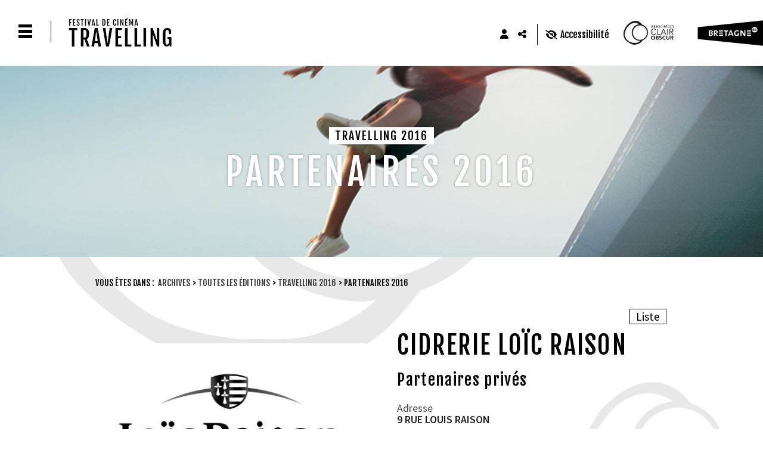

--- FILE ---
content_type: text/html; charset=utf-8
request_url: https://www.clairobscur.info/partenaires-2016-cidrerie-lo%C3%AFc-raison-2570-213-0-0.html
body_size: 21414
content:
<!DOCTYPE html PUBLIC "-//W3C//DTD XHTML 1.0 Transitional//EN" "http://www.w3.org/TR/xhtml1/DTD/xhtml1-transitional.dtd">
<html lang="fr-FR"><head><meta http-equiv="Content-Type" content="text/html; charset=UTF-8"><link rel="stylesheet" href="js/jquery/css/jquery.css"><link rel="stylesheet" href="style-2570-1-0-0.css"><title>Cidrerie Loïc Raison</title><link rel="image_src" href="http://www.clairobscur.info/files/625/LoicRaison_logo_ww1.jpg"><meta name="viewport" content="initial-scale=1.0"><meta name="twitter:card" content="summary"><meta name="twitter:title" content="Cidrerie Loïc Raison"><meta property="og:site_name" content="Cidrerie Loïc Raison"><meta property="og:title" content="Cidrerie Loïc Raison"><meta property="og:type" content="website"><meta name="Content-Language" content="fr-FR"><meta property="og:locale" content="fr_FR"><meta name="Language" content="fr"><meta name="description" content="Pages Internet dédiée à toutes les éditions du festival de cinéma de Rennes Métropole, Travelling"><meta name="twitter:description" content="Pages Internet dédiée à toutes les éditions du festival de cinéma de Rennes Métropole, Travelling"><meta property="og:description" content="Pages Internet dédiée à toutes les éditions du festival de cinéma de Rennes Métropole, Travelling"><meta name="keywords" content="festival Travelling, Rennes, cinéma"><meta property="og:image" content="http://www.clairobscur.info/files/625/LoicRaison_logo_ww1.jpg"><meta name="twitter:image" content="http://www.clairobscur.info/files/625/LoicRaison_logo_ww1.jpg"><meta property="og:url" content="https://www.clairobscur.info/partenaires-2016-cidrerie-lo%C3%AFc-raison-2570-213-0-0.html"/><link rel="stylesheet" type="text/css" href="js/simplebar-simplebar-6.2.7/packages/simplebar/dist/simplebar.min.css" />
<link rel="stylesheet" type="text/css" href="js/bower_components/font-awesome/css/all.min.css" />
<script type="text/javascript" src="js/combo/list=js/jquery/jquery.js|js/jquery/jquery.zoom.js|js/Hash.js|js/jquery/jquery.hash.js|js/bower_components/readmore-js/readmore.min.js|js/setHgt.js|js/jquery/jquery.scrollTo.js|js/bower_components/jQuery-One-Page-Nav/jquery.nav.js|js/bower_components/lazysizes/lazysizes.min.js|js/jquery/jquery.easing.1.3.js|res/outside/1H2V3Vv4/pub.js|js/jquery/fancybox2/jquery.fancybox.js|js/jquery/jquery.mousewheel.min.js|js/jquery/fancybox2/helpers/jquery.fancybox-media.js|js/rollOver.js|js/jquery/jquery-ui.js|js/simplebar-simplebar-6.2.7/packages/simplebar/dist/simplebar.min.js|res/inside/base/components/numPages/pres5/numPages_pres5.js"></script>
<link rel="shortcut icon" href="files/3/favicon.ico" />
<script type="text/javascript"><!--
var onLoadFunc = new Array();
onload=process_onLoad;
function process_onLoad()
{
  for (i_process_onLoad=0; i_process_onLoad<onLoadFunc.length ; i_process_onLoad++)
  {
    eval(onLoadFunc[i_process_onLoad]);
  }
}
function popupWindow(url, width, height)
{
  window.open(url,'popupWindow','toolbar=no,location=no,directories=no,status=no,menubar=no,scrollbars=yes,resizable=yes,copyhistory=yes,width='+width+',height='+height+',screenX=150,screenY=150,top=150,left=150').focus();
}
function popupWindowP(url, opts)
{
  window.open(url,'popupWindow',opts).focus();
}
//--></script><link href="https://fonts.googleapis.com/css?family=Fjalla+One|Source+Sans+Pro:300,400,600,700" rel="stylesheet">
<meta name="google-site-verification" content="F7Vp9r6NeF5Cff4t1yPQhTScC-8NUBZJgqwXjMyL27I" />

<!-- Google tag (gtag.js) -->
<script async src="https://www.googletagmanager.com/gtag/js?id=G-X4ZVKSXLF1"></script>
<script>
  window.dataLayer = window.dataLayer || [];
  function gtag(){dataLayer.push(arguments);}
  gtag('js', new Date());

  gtag('config', 'G-X4ZVKSXLF1');
</script>

<!-- Matomo -->
<script>
  var _paq = window._paq = window._paq || [];
  /* tracker methods like "setCustomDimension" should be called before "trackPageView" */
  _paq.push(["setExcludedQueryParams", ["diasessid"]]);
  _paq.push(['trackPageView']);
  _paq.push(['enableLinkTracking']);
  (function() {
    var u="https://piwik.diasite.fr/";
    _paq.push(['setTrackerUrl', u+'matomo.php']);
    _paq.push(['setSiteId', '29']);
    var d=document, g=d.createElement('script'), s=d.getElementsByTagName('script')[0];
    g.async=true; g.src=u+'matomo.js'; s.parentNode.insertBefore(g,s);
  })();
</script>
<!-- End Matomo Code -->



<!-- Go to www.addthis.com/dashboard to customize your tools --> <script type="text/javascript" src="//s7.addthis.com/js/300/addthis_widget.js#pubid=ra-5b3cda1ecfe9dc0f"></script><script>
                
                jQuery('document').ready(function() {
                // listen for scroll
				if (jQuery('#menuN1_000444').length)
				{
				
					// 1H2V3Vv4
					var positionElementInPage = jQuery('#menuN1_000444').offset().top+0;
					
					jQuery(window).resize(
						function() {
								positionElementInPage = jQuery('#menuN1_000444').offset().top+0;
								jQuery('body').removeClass("floatableMenu");
						}
					);
					jQuery(window).scroll(
						function() {
							if (jQuery(window).scrollTop() >= positionElementInPage) {
								// fixed
								jQuery('body').addClass("floatableMenu");
							} else {
								// relative
								jQuery('body').removeClass("floatableMenu");
							}
						}
					);
				
				} else {
					jQuery('body').removeClass("floatableMenu");
				}
                });
                
              
                
                jQuery('document').ready(function() {
                // listen for scroll
				if (jQuery('.entete').length)
				{
                // 1H2V3Vv4
                var positionElementInPage = jQuery('#wrapper').offset().top+20;
                
                jQuery(window).scroll(
                    function() {
                        if (jQuery(window).scrollTop() >= positionElementInPage) {
                            // fixed
                            jQuery('body').addClass("floatableBd");
                        } else {
                            // relative
                            jQuery('body').removeClass("floatableBd");
                        }
                    }
                );

                        if (jQuery(window).scrollTop() >= positionElementInPage) {
                            // fixed
                            jQuery('body').addClass("floatableBd");
                        } else {
                            // relative
                            jQuery('body').removeClass("floatableBd");
                        }

				}
                });
                
              </script></head><body class="useResponsive calqueDynResponsive useCss3Transitions bdFixedOnScroll menuFixedOnScroll menuAlwaysMob responsiveMode2 responsiveMode4VersiononSide responsiveFrom1 enteteResponsive1 wrapperResponsive1 vueFiche currentMenuId_2570 currentMenuLevel_6"><script type="text/javascript">
      jQuery(function() {
      jQuery( '.withjQtooltip' ).tooltip({ position: {
      my: "center bottom-20",
      at: "center top" ,
      using: function( position, feedback ) {
      jQuery( this ).css( position );
      jQuery( "<div>" )
      .addClass( "arrow" )
      .addClass( feedback.vertical )
      .addClass( feedback.horizontal )
      .appendTo( this );
      }
      }
      });
      });
    </script><div id="wrapper"><div class="menuN0"></div><!--responsiveMode = 2--><!--noResponsiveMode4Version--><script type="text/javascript">                      
			function showHide_000444(idElmt)
										 {
			if (jQuery("#"+idElmt).hasClass("hideMenu") || (!jQuery("#"+idElmt).hasClass("showMenu") && !jQuery("#"+idElmt).hasClass("hideMenu")))
			{

			  jQuery("#"+idElmt).addClass("showMenu");
			  jQuery("#"+idElmt).removeClass("hideMenu");jQuery(".mobileMainMenu").addClass("menuShown");
			  jQuery(".mobileMainMenu").removeClass("menuHidden");jQuery("body").addClass("menuShown");
				jQuery("body").removeClass("menuHidden"); 
			}
			else
			{

			  jQuery("#"+idElmt).addClass("hideMenu");
			  jQuery("#"+idElmt).removeClass("showMenu");jQuery(".mobileMainMenu").addClass("menuHidden");
			  jQuery(".mobileMainMenu").removeClass("menuShown");jQuery("body").addClass("menuHidden");
				jQuery("body").removeClass("menuShown"); 
			}
										 }
			
			</script><div class="mobileMainMenu"><a id="showHideMenun1" href="javascript:showHide_000444('menuN1_000444');%20scroll(0,0);"></a></div><div class="entete enteteHorsCont"><div class="enteteInterne"><div class="bandeauPerso withABSIBD"><div class="compoAss_absoluteInBd_default hide_print"><div class="compoAssPadd"><style type="text/css">
		  .compo_PersoH_defaultMenu_default_2441 .ligne_000515_1 .colonne_000515_1{float : left; width : 14%;}
  	
		  .compo_PersoH_defaultMenu_default_2441 .ligne_000515_1 .colonne_000515_2{float : left; width : 14%;}
  	
		  .compo_PersoH_defaultMenu_default_2441 .ligne_000515_1 .colonne_000515_3{float : left; width : 16%;}
  	</style><script type="text/javascript">
          function showHide_000515(cellId) {
            //alert(cellId);
            jQuery('li.opened:not(#'+cellId+')>div.cellule_000515').slideToggle();
            jQuery('li.opened:not(#'+cellId+')').toggleClass('opened');
            jQuery('li#'+cellId+'>div.cellule_000515').slideToggle();
            jQuery('li#'+cellId).toggleClass('opened');
            //;return false;  
          }
        </script><div class="compo_PersoH_defaultMenu_default_2441 useResponsive" id="compo_PersoH_defaultMenu_default_2441"><ul><li id="cellule_ccid_349"><a href="#" onclick="showHide_000515('cellule_ccid_349');return false;" title="S'identifier"><span><i class="fas fa-user" aria-hidden="true" style="color : #000000;"></i></span></a><div class="cellule_000515"><div class="ident_default_default_default_15ccid349 intExtH"><div class="identXform"><div class="xform_pres1b_modele1_15ccid349 useResponsive"><script type="text/javascript">
                var tabId_formIdent15Modelccid349 = new Array();
                var tabLabel_formIdent15Modelccid349 = new Array();
                function Valider_formIdent15Modelccid349(from){
		  
      var str='';
		  for (var i=0; i< tabId_formIdent15Modelccid349.length ; i++)
		  {
		    if (document.getElementById(tabId_formIdent15Modelccid349[i]) != null && document.getElementById(tabId_formIdent15Modelccid349[i]).value.length==0)
		    {
		      str = str + "\n" + "Champ \""+tabLabel_formIdent15Modelccid349[i] + "\" obligatoire";
		    }
		  }
          if (typeof(Valider_formIdent15Modelccid349_extra)=='function')
          {
            str += Valider_formIdent15Modelccid349_extra(from);
          }
		  if (str.length)
		  {
		    alert(str);
		    if (from=='onsubmit')
                      return false;
		  }
		  else {
      jQuery("form#formIdent15Modelccid349 a.valider").attr('disabled', true); 
		    if (typeof window.draftAutoSave !== "undefined" && window.draftAutoSave) {
		      window.draftAutoSave.markSubmitting();
            }
		    if (from=='onsubmit')
		      return true;
		      else
		      document.getElementById('formIdent15Modelccid349').submit();
		      }
                }
              </script><script type="text/javascript">
                function showHideComment_000345(id)
                {
                  if((document.getElementById(id).className=='comment displayed_000345') || (document.getElementById(id).className=='comment')) {
                  document.getElementById(id).className = "comment undisplayed_000345";
                  }else{
                  document.getElementById(id).className = "comment displayed_000345";
                  }
                }
              </script><script type="text/javascript">
                  function resetInputFile(idChamp,idImage)
                  {
                    document.getElementById(idChamp).value="Y";
		    document.getElementById(idImage).src="res/inside/baseForm/components/xform/espaceur.gif";
                    document.getElementById(idImage).alt="";
                    document.getElementById(idImage).innerHTML="";
		  }
		  </script><div class="xformPadd onFocusMode"><div class="xformPaddCell"><form id="formIdent15Modelccid349" action="s-identifier-15-0-0-0.html?" onsubmit="return Valider_formIdent15Modelccid349('onsubmit')" method="post"><div class="champsIntsZone"><div class="row" id="rowId_user_login"><div class="label"><div class="labelPadd">Votre courriel</div></div><div class="champ"><div class="champPadd"><table cellspacing="0" cellpadding="0" border="0" class="fixedWidth"><tr><td class="champCell fixedWidth"><input type="text" class="text" id="formIdent15Modelccid349user_login" name="user_login"><script type="text/javascript">
                            tabId_formIdent15Modelccid349.push('formIdent15Modelccid349user_login');
                            tabLabel_formIdent15Modelccid349.push('Votre courriel');
                          </script></td></tr></table></div></div><div class="spacer"></div></div><div class="row" id="rowId_user_passwd"><div class="label"><div class="labelPadd">Votre mot de passe</div></div><div class="champ"><div class="champPadd"><table cellspacing="0" cellpadding="0" border="0" class="fixedWidth"><tr><td class="champCell fixedWidth"><input type="password" autocomplete="new-password" class="text" name="user_passwd"></td></tr></table></div></div><div class="spacer"></div></div></div><div class="clearfix rowSubmit"><div class="rowSubmitPadd"><a class="wFdBts valider" href="javascript:Valider_formIdent15Modelccid349('submit');" title="Connexion !"><span>Connexion !</span></a><input type="image" src="res/inside/baseForm/components/xform/espaceur.gif" value="submit" class="submitInputImage" alt="Connexion !"></div></div></form></div></div></div><script type="text/javascript">
              jQuery(' input,  textarea,  select').focus(function() {
                jQuery(this).parents(".row").addClass("onFocus");
              });
              jQuery(' input,  textarea,  select').blur(function() {
                jQuery(this).parents(".row").removeClass("onFocus");
              });
          
        </script><div class="mdpOublie"><span class="passForgot"><a href="mot-de-passe-oubli%C3%A9-18-0-0-0.html" title="Mot de passe oublié ? / Changer son mot de passe">Mot de passe oublié ? / Changer son mot de passe</a> </span></div><div class="createAccountZone"><a class="wFdBts" href="cr%C3%A9ez-votre-profil-etape-1-2551-0-0-0.html" title="Créez votre profil"><span>Créez votre profil</span></a></div></div></div></div></li><li id="cellule_ccid_354"><a href="#" onclick="showHide_000515('cellule_ccid_354');return false;" title="Partager"><span><i class="fas fa-share-alt" aria-hidden="true"></i></span></a><div class="cellule_000515"><div class="page_default_default2UltraLight_default_2382ccid354"><div class="pagePadd"><div class="textPart"><div class="Corps"><!-- Go to www.addthis.com/dashboard to customize your tools --><!--<div class="addthis_inline_share_toolbox"></div>--><!-- AddToAny BEGIN -->
<div class="a2a_kit a2a_kit_size_32 a2a_default_style"><a class="a2a_button_facebook">&nbsp;</a> <a class="a2a_button_x">&nbsp;</a> <a class="a2a_button_email">&nbsp;</a> <a class="a2a_dd" href="https://www.addtoany.com/share">&nbsp;</a></div>
<script> var a2a_config = a2a_config || {}; a2a_config.icon_color = "#FFFFFF,#000000"; a2a_config.locale = "fr"; a2a_config.num_services = 4; </script><script async src="https://static.addtoany.com/menu/page.js"></script><!-- AddToAny END --></div></div></div></div></div></li><li id="cellule_ccid_355"><a href="accessibilit%C3%A9-2229-0-0-0.html" target="_self" title="Accessibilité"><span><i class="fas fa-eye-slash"></i><font>Accessibilité</font></span></a></li></ul></div></div></div><div class="diaLogo" style="padding : 0; margin : 0;"><a class="mainLogo" href="Festival-Travelling-2440-0-0-0.html"><span>Festival Travelling</span></a><a class="backToClairObs" href="https://www.clairobscur.info/"><span>Clair Obscur</span></a></div>
</div></div></div><div id="menuN1_000444" class="menuN1 menuN1HorsCont"><div class="menu_000430_wMV wMV"><!--ID = 2440--><ul id="niveau1_000430_wMV" class="niveau1_000430_wMV wMV"><!--y - 3497--><li id="wmv_br_3497" class="br_3497"><a class="br_3497" title="Festival Travelling 2026" href="page-d-accueil-travelling-3498-0-0-0.html">Festival Travelling 2026</a></li><!--y - 2953--><li id="wmv_br_2953" class="br_2953"><a class="br_2953" title="Travelling Film Festival" href="travelling-film-festival-2815-0-0-0.html">Travelling Film Festival</a></li><!--y - 2529--><li id="wmv_br_2529" class="br_2529"><a class="br_2529" title="Presse / Pro" href="presse-pro-679-0-0-0.html">Presse / Pro</a></li><!--y - 2467--><li id="wmv_br_2467" class="br_2467 on br_2467_on br_2467"><a class="br_2467 on br_2467_on" title="Archives" href="toutes-les-%C3%A9ditions-2468-0-0-0.html">Archives</a><ul><!--y - 2468--><li id="wmv_br_2468" class="br_2468 on br_2468_on br_2468 sbmOn"><a class="br_2468" title="Toutes les éditions" href="toutes-les-%C3%A9ditions-2468-0-0-0.html">Toutes les éditions</a><ul><!--y - 3373--><li id="wmv_br_3373" class="br_3373 sbm"><a class="br_3373" title="Travelling 2025" href="page-d-accueil-travelling-3374-0-0-0.html">Travelling 2025</a><ul><!--y - 3378--><li id="wmv_br_3378" class="br_3378"><a class="br_3378" title="La 36e édition" href="la-36e-%C3%A9dition-3378-0-0-0.html">La 36e édition</a></li><!--y - 3429--><li id="wmv_br_3429" class="br_3429"><a class="br_3429" title="PDF du programme" href="pdf-du-programme-3429-0-0-0.html">PDF du programme</a></li><!--y - 3379--><li id="wmv_br_3379" class="br_3379 sbm"><a class="br_3379" title="Urba[Ciné], la ville au cinéma" href="portraits-de-cin%C3%A9astes-3467-0-0-0.html">Urba[Ciné], la ville au cinéma</a><ul><!--y - 3467--><li id="wmv_br_3467" class="br_3467"><a class="br_3467" title="Portraits de cinéastes" href="portraits-de-cin%C3%A9astes-3467-0-0-0.html">Portraits de cinéastes</a></li><!--y - 3382--><li id="wmv_br_3382" class="br_3382"><a class="br_3382" title="Stockholm au cinéma" href="stockholm-au-cin%C3%A9ma-3382-0-0-0.html">Stockholm au cinéma</a></li><!--y - 3466--><li id="wmv_br_3466" class="br_3466"><a class="br_3466" title="Suède - Grand angle" href="su%C3%A8de-grand-angle-3466-0-0-0.html">Suède - Grand angle</a></li></ul></li><!--y - 3380--><li id="wmv_br_3380" class="br_3380"><a class="br_3380" title="Compétitions de courts métrages" href="comp%C3%A9titions-de-courts-m%C3%A9trages-3380-0-0-0.html">Compétitions de courts métrages</a></li><!--y - 3388--><li id="wmv_br_3388" class="br_3388 sbm"><a class="br_3388" title="Séances spéciales" href="avant-premi%C3%A8res-et-in%C3%A9dits-3389-0-0-0.html">Séances spéciales</a><ul><!--y - 3389--><li id="wmv_br_3389" class="br_3389"><a class="br_3389" title="Avant-premières et inédits" href="avant-premi%C3%A8res-et-in%C3%A9dits-3389-0-0-0.html">Avant-premières et inédits</a></li></ul></li><!--y - 3391--><li id="wmv_br_3391" class="br_3391 sbm"><a class="br_3391" title="Musique &amp; Cinéma" href="cin%C3%A9-concerts-3392-0-0-0.html">Musique & Cinéma</a><ul><!--y - 3392--><li id="wmv_br_3392" class="br_3392"><a class="br_3392" title="Ciné-concerts" href="cin%C3%A9-concerts-3392-0-0-0.html">Ciné-concerts</a></li><!--y - 3393--><li id="wmv_br_3393" class="br_3393"><a class="br_3393" title="Au Liberté / l'Étage" href="programmation-3418-0-0-0.html">Au Liberté / l'Étage</a></li></ul></li><!--y - 3394--><li id="wmv_br_3394" class="br_3394 sbm"><a class="br_3394" title="Junior" href="la-marraine-3395-0-0-0.html">Junior</a><ul><!--y - 3395--><li id="wmv_br_3395" class="br_3395"><a class="br_3395" title="La marraine" href="la-marraine-3395-0-0-0.html">La marraine</a></li><!--y - 3465--><li id="wmv_br_3465" class="br_3465"><a class="br_3465" title="Compétition de courts métrages Junior" href="https://www.clairobscur.info/comp%C3%A9titions-de-courts-m%C3%A9trages-les-courts-m%C3%A9trages-des-comp%C3%A9titions-junior-2025-3380-2282-0-0.html">Compétition de courts métrages Junior</a></li><!--y - 3397--><li id="wmv_br_3397" class="br_3397"><a class="br_3397" title="Escapades suédoises" href="escapades-su%C3%A9doises-3397-0-0-0.html">Escapades suédoises</a></li><!--y - 3398--><li id="wmv_br_3398" class="br_3398"><a class="br_3398" title="Coups de coeur" href="coups-de-coeur-3398-0-0-0.html">Coups de coeur</a></li><!--y - 3399--><li id="wmv_br_3399" class="br_3399"><a class="br_3399" title="Ateliers" href="ateliers-3399-0-0-0.html">Ateliers</a></li></ul></li><!--y - 3404--><li id="wmv_br_3404" class="br_3404 sbm"><a class="br_3404" title="À l'Ouest !" href="focus-films-en-bretagne-3405-0-0-0.html">À l'Ouest !</a><ul><!--y - 3405--><li id="wmv_br_3405" class="br_3405"><a class="br_3405" title="Focus Films en Bretagne" href="focus-films-en-bretagne-3405-0-0-0.html">Focus Films en Bretagne</a></li><!--y - 3406--><li id="wmv_br_3406" class="br_3406"><a class="br_3406" title="Patrimoine" href="patrimoine-3406-0-0-0.html">Patrimoine</a></li></ul></li><!--y - 3408--><li id="wmv_br_3408" class="br_3408 sbm"><a class="br_3408" title="Rencontres &amp; ateliers" href="https://www.clairobscur.info/hors-%C3%A9cran-3448-0-0-0.html?b524_Date_8=&amp;b524_Type_16=3&amp;b524_Lieu_2=&amp;b524_Programe_1=&amp;db_q_524=">Rencontres & ateliers</a><ul><!--y - 3409--><li id="wmv_br_3409" class="br_3409"><a class="br_3409" title="Rencontres tout public" href="https://www.clairobscur.info/hors-%C3%A9cran-3448-0-0-0.html?b524_Date_8=&amp;b524_Type_16=3&amp;b524_Lieu_2=&amp;b524_Programe_1=&amp;db_q_524=">Rencontres tout public</a></li><!--y - 3410--><li id="wmv_br_3410" class="br_3410"><a class="br_3410" title="Rencontres professionnelles" href="https://www.clairobscur.info/hors-%C3%A9cran-3448-0-0-0.html?b524_Date_8=&amp;b524_Type_16=11&amp;b524_Lieu_2=&amp;b524_Programe_1=&amp;db_q_524=">Rencontres professionnelles</a></li><!--y - 3479--><li id="wmv_br_3479" class="br_3479"><a class="br_3479" title="Ateliers tout public" href="https://www.clairobscur.info/hors-%C3%A9cran-3448-0-0-0.html?b524_Date_8=&amp;b524_Type_16=9">Ateliers tout public</a></li></ul></li><!--y - 3416--><li id="wmv_br_3416" class="br_3416 sbm"><a class="br_3416" title="Liberté / l'Étage" href="programmation-3418-0-0-0.html">Liberté / l'Étage</a><ul><!--y - 3417--><li id="wmv_br_3417" class="br_3417"><a class="br_3417" title="Accueil" href="accueil-3417-0-0-0.html">Accueil</a></li><!--y - 3418--><li id="wmv_br_3418" class="br_3418"><a class="br_3418" title="Programmation" href="programmation-3418-0-0-0.html">Programmation</a></li></ul></li><!--y - 3419--><li id="wmv_br_3419" class="br_3419 sbm"><a class="br_3419" title="Actions culturelles" href="scolaires-et-structures-jeunesse-3420-0-0-0.html">Actions culturelles</a><ul><!--y - 3420--><li id="wmv_br_3420" class="br_3420"><a class="br_3420" title="Scolaires et structures jeunesse" href="scolaires-et-structures-jeunesse-3420-0-0-0.html">Scolaires et structures jeunesse</a></li><!--y - 3421--><li id="wmv_br_3421" class="br_3421"><a class="br_3421" title="Classes jurys - Festival Travelling" href="classes-jurys-festival-travelling-3421-0-0-0.html">Classes jurys - Festival Travelling</a></li></ul></li><!--y - 3460--><li id="wmv_br_3460" class="br_3460"><a class="br_3460" title="Galerie Photos 2025" href="galerie-photos-2025-3460-0-0-0.html">Galerie Photos 2025</a></li></ul></li><!--y - 3269--><li id="wmv_br_3269" class="br_3269 sbm"><a class="br_3269" title="Travelling 2024" href="page-d-accueil-travelling-3273-0-0-0.html">Travelling 2024</a><ul><!--y - 3272--><li id="wmv_br_3272" class="br_3272"><a class="br_3272" title="Présentation" href="pr%C3%A9sentation-3272-0-0-0.html">Présentation</a></li><!--y - 3482--><li id="wmv_br_3482" class="br_3482"><a class="br_3482" title="PDF du programme" href="pdf-du-programme-3482-0-0-0.html">PDF du programme</a></li><!--y - 3484--><li id="wmv_br_3484" class="br_3484"><a class="br_3484" title="Identité graphique" href="identit%C3%A9-graphique-3484-0-0-0.html">Identité graphique</a></li><!--y - 3505--><li id="wmv_br_3505" class="br_3505"><a class="br_3505" title="Partenaires 2024" href="partenaires-2024-3505-0-0-0.html">Partenaires 2024</a></li><!--y - 3506--><li id="wmv_br_3506" class="br_3506"><a class="br_3506" title="Rencontres filmées" href="rencontres-film%C3%A9es-3506-0-0-0.html">Rencontres filmées</a></li><!--y - 3306--><li id="wmv_br_3306" class="br_3306"><a class="br_3306" title="Galerie Photos 2024" href="galerie-photos-2024-3306-0-0-0.html">Galerie Photos 2024</a></li></ul></li><!--y - 3145--><li id="wmv_br_3145" class="br_3145 sbm"><a class="br_3145" title="Travelling 2023" href="accueil-travelling-3146-0-0-0.html">Travelling 2023</a><ul><!--y - 3151--><li id="wmv_br_3151" class="br_3151"><a class="br_3151" title="Présentation" href="pr%C3%A9sentation-3151-0-0-0.html">Présentation</a></li><!--y - 3223--><li id="wmv_br_3223" class="br_3223"><a class="br_3223" title="PDF du programme" href="pdf-du-programme-3223-0-0-0.html">PDF du programme</a></li><!--y - 3261--><li id="wmv_br_3261" class="br_3261"><a class="br_3261" title="Identité graphique" href="identit%C3%A9-graphique-3261-0-0-0.html">Identité graphique</a></li><!--y - 3483--><li id="wmv_br_3483" class="br_3483"><a class="br_3483" title="Partenaires 2023" href="partenaires-2023-3483-0-0-0.html">Partenaires 2023</a></li><!--y - 3481--><li id="wmv_br_3481" class="br_3481"><a class="br_3481" title="Rencontres filmées" href="rencontres-film%C3%A9es-3481-0-0-0.html">Rencontres filmées</a></li><!--y - 3152--><li id="wmv_br_3152" class="br_3152"><a class="br_3152" title="Galerie Photos 2023" href="galerie-photos-2023-3152-0-0-0.html">Galerie Photos 2023</a></li></ul></li><!--y - 3037--><li id="wmv_br_3037" class="br_3037 sbm"><a class="br_3037" title="Travelling 2022" href="accueil-travelling-3039-0-0-0.html">Travelling 2022</a><ul><!--y - 3051--><li id="wmv_br_3051" class="br_3051"><a class="br_3051" title="Présentation" href="pr%C3%A9sentation-3051-0-0-0.html">Présentation</a></li><!--y - 3082--><li id="wmv_br_3082" class="br_3082"><a class="br_3082" title="Programme PDF en ligne" href="programme-pdf-en-ligne-3082-0-0-0.html">Programme PDF en ligne</a></li><!--y - 3256--><li id="wmv_br_3256" class="br_3256"><a class="br_3256" title="Identité graphique" href="identit%C3%A9-graphique-3256-0-0-0.html">Identité graphique</a></li><!--y - 3255--><li id="wmv_br_3255" class="br_3255"><a class="br_3255" title="Partenaires 2022" href="partenaires-2022-3255-0-0-0.html">Partenaires 2022</a></li><!--y - 3480--><li id="wmv_br_3480" class="br_3480"><a class="br_3480" title="Rencontres filmées" href="rencontres-film%C3%A9es-3480-0-0-0.html">Rencontres filmées</a></li><!--y - 3045--><li id="wmv_br_3045" class="br_3045"><a class="br_3045" title="Galerie Photos 2022" href="galerie-photos-2022-3045-0-0-0.html">Galerie Photos 2022</a></li></ul></li><!--y - 2933--><li id="wmv_br_2933" class="br_2933 sbm"><a class="br_2933" title="Travelling 2021" href="accueil-travelling-2934-0-0-0.html">Travelling 2021</a><ul><!--y - 2939--><li id="wmv_br_2939" class="br_2939"><a class="br_2939" title="Présentation" href="pr%C3%A9sentation-2939-0-0-0.html">Présentation</a></li><!--y - 3035--><li id="wmv_br_3035" class="br_3035"><a class="br_3035" title="PDF du programme" href="pdf-du-programme-3035-0-0-0.html">PDF du programme</a></li><!--y - 3027--><li id="wmv_br_3027" class="br_3027 sbm"><a class="br_3027" title="Travelling en ligne" href="voir-des-films-3026-0-0-0.html">Travelling en ligne</a><ul><!--y - 3028--><li id="wmv_br_3028" class="br_3028"><a class="br_3028" title="Rencontres" href="rencontres-3028-0-0-0.html">Rencontres</a></li><!--y - 2963--><li id="wmv_br_2963" class="br_2963"><a class="br_2963" title="Offre numérique" href="offre-num%C3%A9rique-2963-0-0-0.html">Offre numérique</a></li></ul></li><!--y - 3258--><li id="wmv_br_3258" class="br_3258"><a class="br_3258" title="Partenaires 2021" href="partenaires-2021-3258-0-0-0.html">Partenaires 2021</a></li><!--y - 3257--><li id="wmv_br_3257" class="br_3257"><a class="br_3257" title="Identité graphique" href="identit%C3%A9-graphique-3257-0-0-0.html">Identité graphique</a></li><!--y - 2941--><li id="wmv_br_2941" class="br_2941"><a class="br_2941" title="Galerie Photos 2021" href="galerie-photos-2021-2941-0-0-0.html">Galerie Photos 2021</a></li></ul></li><!--y - 2735--><li id="wmv_br_2735" class="br_2735 sbm"><a class="br_2735" title="Travelling 2020" href="accueil-travelling-2800-0-0-0.html">Travelling 2020</a><ul><!--y - 2932--><li id="wmv_br_2932" class="br_2932"><a class="br_2932" title="Présentation" href="pr%C3%A9sentation-2932-0-0-0.html">Présentation</a></li><!--y - 2982--><li id="wmv_br_2982" class="br_2982"><a class="br_2982" title="Programme en ligne" href="programme-en-ligne-2982-0-0-0.html">Programme en ligne</a></li><!--y - 2923--><li id="wmv_br_2923" class="br_2923"><a class="br_2923" title="Éditos des partenaires" href="%C3%A9ditos-des-partenaires-2923-0-0-0.html">Éditos des partenaires</a></li><!--y - 2981--><li id="wmv_br_2981" class="br_2981"><a class="br_2981" title="Partenaires 2020" href="partenaires-2020-2981-0-0-0.html">Partenaires 2020</a></li><!--y - 2980--><li id="wmv_br_2980" class="br_2980"><a class="br_2980" title="Identité graphique" href="identit%C3%A9-graphique-2980-0-0-0.html">Identité graphique</a></li><!--y - 2979--><li id="wmv_br_2979" class="br_2979"><a class="br_2979" title="Rencontres filmées" href="rencontres-film%C3%A9es-2979-0-0-0.html">Rencontres filmées</a></li><!--y - 2885--><li id="wmv_br_2885" class="br_2885"><a class="br_2885" title="Galerie Photos 2020" href="galerie-photos-2020-2885-0-0-0.html">Galerie Photos 2020</a></li></ul></li><!--y - 2718--><li id="wmv_br_2718" class="br_2718"><a class="br_2718" title="Destination Travelling - carte interactive" href="destination-travelling-carte-interactive-2718-0-0-0.html">Destination Travelling - carte interactive</a></li><!--y - 2469--><li id="wmv_br_2469" class="br_2469 sbm"><a class="br_2469" title="Travelling 2019" href="accueil-travelling-2760-0-0-0.html">Travelling 2019</a><ul><!--y - 3140--><li id="wmv_br_3140" class="br_3140"><a class="br_3140" title="Présentation" href="pr%C3%A9sentation-3140-0-0-0.html">Présentation</a></li><!--y - 2764--><li id="wmv_br_2764" class="br_2764"><a class="br_2764" title="PDF du programme 2019" href="pdf-du-programme-2019-2764-0-0-0.html">PDF du programme 2019</a></li><!--y - 2642--><li id="wmv_br_2642" class="br_2642"><a class="br_2642" title="Les éditos de nos partenaires" href="les-%C3%A9ditos-de-nos-partenaires-2642-0-0-0.html">Les éditos de nos partenaires</a></li><!--y - 2765--><li id="wmv_br_2765" class="br_2765"><a class="br_2765" title="Identité graphique" href="identit%C3%A9-graphique-2765-0-0-0.html">Identité graphique</a></li><!--y - 2550--><li id="wmv_br_2550" class="br_2550"><a class="br_2550" title="Partenaires 2019" href="partenaires-2019-2550-0-0-0.html">Partenaires 2019</a></li><!--y - 2807--><li id="wmv_br_2807" class="br_2807"><a class="br_2807" title="Les rencontres filmées" href="les-rencontres-film%C3%A9es-2807-0-0-0.html">Les rencontres filmées</a></li><!--y - 2577--><li id="wmv_br_2577" class="br_2577"><a class="br_2577" title="Galerie Photos 2019" href="galerie-photos-2019-2577-0-0-0.html">Galerie Photos 2019</a></li></ul></li><!--y - 2289--><li id="wmv_br_2289" class="br_2289 sbm"><a class="br_2289" title="Travelling 2018" href="accueil-travelling-2434-0-0-0.html">Travelling 2018</a><ul><!--y - 3490--><li id="wmv_br_3490" class="br_3490"><a class="br_3490" title="Présentation" href="pr%C3%A9sentation-3490-0-0-0.html">Présentation</a></li><!--y - 2361--><li id="wmv_br_2361" class="br_2361"><a class="br_2361" title="PDF du programme 2018" href="pdf-du-programme-2018-2361-0-0-0.html">PDF du programme 2018</a></li><!--y - 2320--><li id="wmv_br_2320" class="br_2320"><a class="br_2320" title="Les éditos de nos partenaires" href="les-%C3%A9ditos-de-nos-partenaires-2320-0-0-0.html">Les éditos de nos partenaires</a></li><!--y - 2566--><li id="wmv_br_2566" class="br_2566"><a class="br_2566" title="Identité graphique" href="identit%C3%A9-graphique-2566-0-0-0.html">Identité graphique</a></li><!--y - 2567--><li id="wmv_br_2567" class="br_2567"><a class="br_2567" title="Partenaires 2018" href="partenaires-2018-2567-0-0-0.html">Partenaires 2018</a></li><!--y - 2806--><li id="wmv_br_2806" class="br_2806"><a class="br_2806" title="Les rencontres filmées" href="les-rencontres-film%C3%A9es-2806-0-0-0.html">Les rencontres filmées</a></li><!--y - 2368--><li id="wmv_br_2368" class="br_2368"><a class="br_2368" title="Galerie Photos 2018" href="galerie-photos-2018-2368-0-0-0.html">Galerie Photos 2018</a></li></ul></li><!--y - 2146--><li id="wmv_br_2146" class="br_2146 sbm"><a class="br_2146" title="Travelling 2017" href="accueil-travelling-2492-0-0-0.html">Travelling 2017</a><ul><!--y - 3487--><li id="wmv_br_3487" class="br_3487"><a class="br_3487" title="Présentation" href="pr%C3%A9sentation-3487-0-0-0.html">Présentation</a></li><!--y - 2211--><li id="wmv_br_2211" class="br_2211"><a class="br_2211" title="PDF du programme 2017" href="pdf-du-programme-2017-2211-0-0-0.html">PDF du programme 2017</a></li><!--y - 2231--><li id="wmv_br_2231" class="br_2231"><a class="br_2231" title="Les éditos de nos partenaires" href="les-%C3%A9ditos-de-nos-partenaires-2231-0-0-0.html">Les éditos de nos partenaires</a></li><!--y - 2568--><li id="wmv_br_2568" class="br_2568"><a class="br_2568" title="Identité graphique" href="identit%C3%A9-graphique-2568-0-0-0.html">Identité graphique</a></li><!--y - 2572--><li id="wmv_br_2572" class="br_2572"><a class="br_2572" title="Partenaires 2017" href="partenaires-2017-2572-0-0-0.html">Partenaires 2017</a></li><!--y - 2808--><li id="wmv_br_2808" class="br_2808"><a class="br_2808" title="Les rencontres filmées" href="les-rencontres-film%C3%A9es-2808-0-0-0.html">Les rencontres filmées</a></li><!--y - 2271--><li id="wmv_br_2271" class="br_2271"><a class="br_2271" title="Galerie Photos 2017" href="galerie-photos-2017-2271-0-0-0.html">Galerie Photos 2017</a></li></ul></li><!--y - 1989--><li id="wmv_br_1989" class="br_1989 on br_1989_on br_1989 sbmOn"><a class="br_1989" title="Travelling 2016" href="accueil-travelling-2495-0-0-0.html">Travelling 2016</a><ul><!--y - 3491--><li id="wmv_br_3491" class="br_3491"><a class="br_3491" title="Présentation" href="pr%C3%A9sentation-3491-0-0-0.html">Présentation</a></li><!--y - 2065--><li id="wmv_br_2065" class="br_2065"><a class="br_2065" title="PDF du programme 2016" href="pdf-du-programme-2016-2065-0-0-0.html">PDF du programme 2016</a></li><!--y - 2066--><li id="wmv_br_2066" class="br_2066"><a class="br_2066" title="Les éditos de nos partenaires" href="les-%C3%A9ditos-de-nos-partenaires-2066-0-0-0.html">Les éditos de nos partenaires</a></li><!--y - 2564--><li id="wmv_br_2564" class="br_2564"><a class="br_2564" title="Identité graphique" href="identit%C3%A9-graphique-2564-0-0-0.html">Identité graphique</a></li><!--y - 2570 : CCURRENT--><li id="wmv_br_2570" class="br_2570 on current br_2570_on br_2570"><a class="br_2570 on current br_2570_on" title="Partenaires 2016" href="partenaires-2016-2570-0-0-0.html">Partenaires 2016</a></li><!--y - 2809--><li id="wmv_br_2809" class="br_2809"><a class="br_2809" title="Les rencontres filmées" href="les-rencontres-film%C3%A9es-2809-0-0-0.html">Les rencontres filmées</a></li><!--y - 2019--><li id="wmv_br_2019" class="br_2019"><a class="br_2019" title="Galerie Photos 2016" href="galerie-photos-2016-2019-0-0-0.html">Galerie Photos 2016</a></li></ul></li><!--y - 1795--><li id="wmv_br_1795" class="br_1795 sbm"><a class="br_1795" title="Travelling 2015" href="accueil-travelling-2498-0-0-0.html">Travelling 2015</a><ul><!--y - 3492--><li id="wmv_br_3492" class="br_3492"><a class="br_3492" title="Présentation" href="pr%C3%A9sentation-3492-0-0-0.html">Présentation</a></li><!--y - 1961--><li id="wmv_br_1961" class="br_1961"><a class="br_1961" title="Pdf du programme 2015" href="pdf-du-programme-2015-1961-0-0-0.html">Pdf du programme 2015</a></li><!--y - 1911--><li id="wmv_br_1911" class="br_1911"><a class="br_1911" title="Les éditos de nos partenaires" href="les-%C3%A9ditos-de-nos-partenaires-1911-0-0-0.html">Les éditos de nos partenaires</a></li><!--y - 2563--><li id="wmv_br_2563" class="br_2563"><a class="br_2563" title="Identité graphique" href="identit%C3%A9-graphique-2563-0-0-0.html">Identité graphique</a></li><!--y - 2571--><li id="wmv_br_2571" class="br_2571"><a class="br_2571" title="Partenaires 2015" href="partenaires-2015-2571-0-0-0.html">Partenaires 2015</a></li><!--y - 2812--><li id="wmv_br_2812" class="br_2812"><a class="br_2812" title="Rencontres filmées" href="rencontres-film%C3%A9es-2812-0-0-0.html">Rencontres filmées</a></li><!--y - 1895--><li id="wmv_br_1895" class="br_1895"><a class="br_1895" title="Galerie Photos 2015" href="galerie-photos-2015-1895-0-0-0.html">Galerie Photos 2015</a></li></ul></li><!--y - 2535--><li id="wmv_br_2535" class="br_2535 sbm"><a class="br_2535" title="Travelling 2014" href="accueil-travelling-2506-0-0-0.html">Travelling 2014</a><ul><!--y - 3493--><li id="wmv_br_3493" class="br_3493"><a class="br_3493" title="Présentation" href="pr%C3%A9sentation-3493-0-0-0.html">Présentation</a></li><!--y - 2542--><li id="wmv_br_2542" class="br_2542"><a class="br_2542" title="Pdf du programme 2014" href="pdf-du-programme-2014-2542-0-0-0.html">Pdf du programme 2014</a></li><!--y - 2541--><li id="wmv_br_2541" class="br_2541"><a class="br_2541" title="Les éditos de nos partenaires" href="les-%C3%A9ditos-de-nos-partenaires-2541-0-0-0.html">Les éditos de nos partenaires</a></li><!--y - 2562--><li id="wmv_br_2562" class="br_2562"><a class="br_2562" title="Identité graphique" href="identit%C3%A9-graphique-2562-0-0-0.html">Identité graphique</a></li><!--y - 2555--><li id="wmv_br_2555" class="br_2555"><a class="br_2555" title="Partenaires 2014" href="partenaires-2014-2555-0-0-0.html">Partenaires 2014</a></li><!--y - 2509--><li id="wmv_br_2509" class="br_2509"><a class="br_2509" title="Galerie Photos 2014" href="galerie-photos-2014-2509-0-0-0.html">Galerie Photos 2014</a></li></ul></li><!--y - 2536--><li id="wmv_br_2536" class="br_2536 sbm"><a class="br_2536" title="Travelling 2013" href="accueil-travelling-2545-0-0-0.html">Travelling 2013</a><ul><!--y - 3494--><li id="wmv_br_3494" class="br_3494"><a class="br_3494" title="Présentation" href="pr%C3%A9sentation-3494-0-0-0.html">Présentation</a></li><!--y - 2543--><li id="wmv_br_2543" class="br_2543"><a class="br_2543" title="Pdf du programme 2013" href="pdf-du-programme-2013-2543-0-0-0.html">Pdf du programme 2013</a></li><!--y - 2544--><li id="wmv_br_2544" class="br_2544"><a class="br_2544" title="Les éditos de nos partenaires" href="les-%C3%A9ditos-de-nos-partenaires-2544-0-0-0.html">Les éditos de nos partenaires</a></li><!--y - 2561--><li id="wmv_br_2561" class="br_2561"><a class="br_2561" title="Identité graphique" href="identit%C3%A9-graphique-2561-0-0-0.html">Identité graphique</a></li><!--y - 2556--><li id="wmv_br_2556" class="br_2556"><a class="br_2556" title="Partenaires 2013" href="partenaires-2013-2556-0-0-0.html">Partenaires 2013</a></li><!--y - 1557--><li id="wmv_br_1557" class="br_1557"><a class="br_1557" title="Galerie Photos 2013" href="galerie-photos-2013-1557-0-0-0.html">Galerie Photos 2013</a></li></ul></li><!--y - 1170--><li id="wmv_br_1170" class="br_1170 sbm"><a class="br_1170" title="Travelling 2012" href="accueil-travelling-2515-0-0-0.html">Travelling 2012</a><ul><!--y - 3495--><li id="wmv_br_3495" class="br_3495"><a class="br_3495" title="Présentation" href="pr%C3%A9sentation-3495-0-0-0.html">Présentation</a></li><!--y - 1193--><li id="wmv_br_1193" class="br_1193"><a class="br_1193" title="Pdf du programme 2012" href="pdf-du-programme-2012-1193-0-0-0.html">Pdf du programme 2012</a></li><!--y - 1172--><li id="wmv_br_1172" class="br_1172"><a class="br_1172" title="Les éditos de nos partenaires" href="les-%C3%A9ditos-de-nos-partenaires-1172-0-0-0.html">Les éditos de nos partenaires</a></li><!--y - 2560--><li id="wmv_br_2560" class="br_2560"><a class="br_2560" title="Identité graphique" href="identit%C3%A9-graphique-2560-0-0-0.html">Identité graphique</a></li><!--y - 2557--><li id="wmv_br_2557" class="br_2557"><a class="br_2557" title="Partenaires 2012" href="partenaires-2012-2557-0-0-0.html">Partenaires 2012</a></li><!--y - 2530--><li id="wmv_br_2530" class="br_2530"><a class="br_2530" title="Galerie Photos 2012" href="galerie-photos-2012-2530-0-0-0.html">Galerie Photos 2012</a></li></ul></li><!--y - 913--><li id="wmv_br_913" class="br_913 sbm"><a class="br_913" title="Travelling 2011" href="accueil-travelling-2519-0-0-0.html">Travelling 2011</a><ul><!--y - 3496--><li id="wmv_br_3496" class="br_3496"><a class="br_3496" title="Présentation" href="pr%C3%A9sentation-3496-0-0-0.html">Présentation</a></li><!--y - 2549--><li id="wmv_br_2549" class="br_2549"><a class="br_2549" title="Pdf du programme 2011" href="pdf-du-programme-2011-2549-0-0-0.html">Pdf du programme 2011</a></li><!--y - 915--><li id="wmv_br_915" class="br_915"><a class="br_915" title="Les éditos de nos partenaires" href="les-%C3%A9ditos-de-nos-partenaires-915-0-0-0.html">Les éditos de nos partenaires</a></li><!--y - 2559--><li id="wmv_br_2559" class="br_2559"><a class="br_2559" title="Identité graphique" href="identit%C3%A9-graphique-2559-0-0-0.html">Identité graphique</a></li><!--y - 2558--><li id="wmv_br_2558" class="br_2558"><a class="br_2558" title="Partenaires 2011" href="partenaires-2011-2558-0-0-0.html">Partenaires 2011</a></li><!--y - 2565--><li id="wmv_br_2565" class="br_2565"><a class="br_2565" title="Galerie Photos 2011" href="galerie-photos-2011-2565-0-0-0.html">Galerie Photos 2011</a></li></ul></li><!--y - 1115--><li id="wmv_br_1115" class="br_1115"><a class="br_1115" title="Travelling 2010" href="travelling-2010-1115-0-0-0.html">Travelling 2010</a></li><!--y - 1116--><li id="wmv_br_1116" class="br_1116"><a class="br_1116" title="Travelling 2009" href="travelling-2009-1116-0-0-0.html">Travelling 2009</a></li><!--y - 1117--><li id="wmv_br_1117" class="br_1117"><a class="br_1117" title="Travelling 2008" href="travelling-2008-1117-0-0-0.html">Travelling 2008</a></li><!--y - 1118--><li id="wmv_br_1118" class="br_1118"><a class="br_1118" title="Travelling 2007" href="travelling-2007-1118-0-0-0.html">Travelling 2007</a></li><!--y - 1119--><li id="wmv_br_1119" class="br_1119"><a class="br_1119" title="Travelling 2006" href="travelling-2006-1119-0-0-0.html">Travelling 2006</a></li><!--y - 1120--><li id="wmv_br_1120" class="br_1120"><a class="br_1120" title="Travelling 2005" href="travelling-2005-1120-0-0-0.html">Travelling 2005</a></li><!--y - 1125--><li id="wmv_br_1125" class="br_1125"><a class="br_1125" title="Travelling 2004" href="travelling-2004-1125-0-0-0.html">Travelling 2004</a></li><!--y - 1121--><li id="wmv_br_1121" class="br_1121"><a class="br_1121" title="Travelling 2003" href="travelling-2003-1121-0-0-0.html">Travelling 2003</a></li><!--y - 1132--><li id="wmv_br_1132" class="br_1132"><a class="br_1132" title="Travelling 2002" href="travelling-2002-1132-0-0-0.html">Travelling 2002</a></li><!--y - 1131--><li id="wmv_br_1131" class="br_1131"><a class="br_1131" title="Travelling 2001" href="travelling-2001-1131-0-0-0.html">Travelling 2001</a></li><!--y - 1130--><li id="wmv_br_1130" class="br_1130"><a class="br_1130" title="Travelling 2000" href="travelling-2000-1130-0-0-0.html">Travelling 2000</a></li><!--y - 1133--><li id="wmv_br_1133" class="br_1133"><a class="br_1133" title="Travelling 1999" href="travelling-1999-1133-0-0-0.html">Travelling 1999</a></li><!--y - 1122--><li id="wmv_br_1122" class="br_1122"><a class="br_1122" title="Travelling 1998" href="travelling-1998-1122-0-0-0.html">Travelling 1998</a></li><!--y - 1126--><li id="wmv_br_1126" class="br_1126"><a class="br_1126" title="Travelling 1997" href="travelling-1997-1126-0-0-0.html">Travelling 1997</a></li><!--y - 1136--><li id="wmv_br_1136" class="br_1136"><a class="br_1136" title="Travelling 1996" href="travelling-1996-1136-0-0-0.html">Travelling 1996</a></li><!--y - 1124--><li id="wmv_br_1124" class="br_1124"><a class="br_1124" title="Travelling 1995" href="travelling-1995-1124-0-0-0.html">Travelling 1995</a></li><!--y - 1134--><li id="wmv_br_1134" class="br_1134"><a class="br_1134" title="Travelling 1994" href="travelling-1994-1134-0-0-0.html">Travelling 1994</a></li><!--y - 1129--><li id="wmv_br_1129" class="br_1129"><a class="br_1129" title="Travelling 1993" href="travelling-1993-1129-0-0-0.html">Travelling 1993</a></li><!--y - 1128--><li id="wmv_br_1128" class="br_1128"><a class="br_1128" title="Travelling 1992" href="travelling-1992-1128-0-0-0.html">Travelling 1992</a></li><!--y - 1127--><li id="wmv_br_1127" class="br_1127"><a class="br_1127" title="Travelling 1991" href="travelling-1991-1127-0-0-0.html">Travelling 1991</a></li><!--y - 1123--><li id="wmv_br_1123" class="br_1123"><a class="br_1123" title="Travelling 1990" href="travelling-1990-1123-0-0-0.html">Travelling 1990</a></li></ul></li></ul></li><!--y - 2720--><li id="wmv_br_2720" class="br_2720"><a class="br_2720" title="Clair Obscur" href="accueil-457-0-0-0.html">Clair Obscur</a></li><!--y - 3277--><li id="wmv_br_3277" class="br_3277"><a class="br_3277" title="ACCESSIBILITÉ" href="accessibilit%C3%A9-2229-0-0-0.html">ACCESSIBILITÉ</a></li></ul></div><script type="text/javascript">
            function shSubmenu(id)
            {
				jQuery("#"+id+" > ul").slideToggle();
				jQuery("#"+id+" > div.shSubmenu > a").slideToggle();
            }
            
          </script><div id="menu_000430" class="menu_000430 wMV menu_000430_parent_3 menu_000430_parent_2440 menu_000430_id_2467 noDeroulSiteMap n2depliants"><div class="menu_000430_padd"><ul class="niveau1_000430 n1_parent_3 n1_parent_2440 n1_id_2467"><li id="br_3497" class="br_3497 sbm sbm_3497 niv1_000430"><a class="br_3497" title="Festival Travelling 2026" href="page-d-accueil-travelling-3498-0-0-0.html">Festival Travelling 2026</a><ul class="diaN2d" id="from_N1_3497"><li style="padding : 0px;margin : 0px;border : none;" class="mn_000430_out"><table cellpadding="0" cellspacing="0"><tr><td style="width : 16.66%" id="br_3502" class="br_3502"><a class="br_3502" title="37e édition" href="37e-%C3%A9dition-3502-0-0-0.html">37e édition</a></td><td style="width : 16.66%" id="br_3550" class="br_3550"><a class="br_3550" title="Le 360" href="le-360-3549-0-0-0.html">Le 360</a></td><td style="width : 16.66%" id="br_3509" class="br_3509"><a class="br_3509" title="Compétitions de courts métrages" href="comp%C3%A9titions-de-courts-m%C3%A9trages-3509-0-0-0.html">Compétitions de courts métrages</a></td><td style="width : 16.66%" id="br_3520" class="br_3520 sbm"><div style="display : none;" class="shSubmenu shSubmenuOn"><a class="shShow" href="javascript:shSubmenu('br_3520')"><span>+</span></a><a class="shHide" style="display : none;" href="javascript:shSubmenu('br_3520')"><span>-</span></a></div><a class="br_3520" title="Los Angeles, une ville au cinéma" href="los-angeles-3521-0-0-0.html">Los Angeles, une ville au cinéma</a><ul class=""><li id="br_3521" class="br_3521"><a class="br_3521" title="Los Angeles" href="los-angeles-3521-0-0-0.html">Los Angeles</a></li><li id="br_3538" class="br_3538"><a class="br_3538" title="Sur scène" href="concerts-3530-0-0-0.html">Sur scène</a></li><li id="br_3522" class="br_3522"><a class="br_3522" title="Expositions" href="expositions-3522-0-0-0.html">Expositions</a></li></ul></td><td style="width : 16.66%" id="br_3523" class="br_3523 sbm"><div style="display : none;" class="shSubmenu shSubmenuOn"><a class="shShow" href="javascript:shSubmenu('br_3523')"><span>+</span></a><a class="shHide" style="display : none;" href="javascript:shSubmenu('br_3523')"><span>-</span></a></div><a class="br_3523" title="Séances Spéciales" href="voyage-en-ukraine-3519-0-0-0.html">Séances Spéciales</a><ul class=""><li id="br_3519" class="br_3519"><a class="br_3519" title="Voyage en Ukraine" href="voyage-en-ukraine-3519-0-0-0.html">Voyage en Ukraine</a></li></ul></td><td style="width : 16.66%" id="br_3528" class="br_3528 sbm"><div style="display : none;" class="shSubmenu shSubmenuOn"><a class="shShow" href="javascript:shSubmenu('br_3528')"><span>+</span></a><a class="shHide" style="display : none;" href="javascript:shSubmenu('br_3528')"><span>-</span></a></div><a class="br_3528" title="Musique &amp; cinéma" href="cin%C3%A9-spectacles-3529-0-0-0.html">Musique & cinéma</a><ul class=""><li id="br_3529" class="br_3529"><a class="br_3529" title="Ciné-spectacles" href="cin%C3%A9-spectacles-3529-0-0-0.html">Ciné-spectacles</a></li><li id="br_3530" class="br_3530"><a class="br_3530" title="Concerts" href="concerts-3530-0-0-0.html">Concerts</a></li></ul></td></tr></table><table cellpadding="0" cellspacing="0"><tr><td style="width : 16.66%" id="br_3525" class="br_3525 sbm"><div style="display : none;" class="shSubmenu shSubmenuOn"><a class="shShow" href="javascript:shSubmenu('br_3525')"><span>+</span></a><a class="shHide" style="display : none;" href="javascript:shSubmenu('br_3525')"><span>-</span></a></div><a class="br_3525" title="Junior" href="notre-parrain-3527-0-0-0.html">Junior</a><ul class=""><li id="br_3527" class="br_3527"><a class="br_3527" title="Notre parrain" href="notre-parrain-3527-0-0-0.html">Notre parrain</a></li><li id="br_3526" class="br_3526"><a class="br_3526" title="Appel à jury d'enfants" href="appel-%C3%A0-jury-d-enfants-3526-0-0-0.html">Appel à jury d'enfants</a></li><li id="br_3534" class="br_3534"><a class="br_3534" title="Compétition Junior" href="comp%C3%A9tition-junior-3534-0-0-0.html">Compétition Junior</a></li><li id="br_3535" class="br_3535"><a class="br_3535" title="Petite Nature !" href="petite-nature-3535-0-0-0.html">Petite Nature !</a></li><li id="br_3536" class="br_3536"><a class="br_3536" title="Coups de cœur" href="coups-de-coeur-3536-0-0-0.html">Coups de cœur</a></li></ul></td><td style="width : 16.66%" id="br_3531" class="br_3531 sbm"><div style="display : none;" class="shSubmenu shSubmenuOn"><a class="shShow" href="javascript:shSubmenu('br_3531')"><span>+</span></a><a class="shHide" style="display : none;" href="javascript:shSubmenu('br_3531')"><span>-</span></a></div><a class="br_3531" title="À l'Ouest !" href="focus-norfolk-3532-0-0-0.html">À l'Ouest !</a><ul class=""><li id="br_3532" class="br_3532"><a class="br_3532" title="Focus Norfolk" href="focus-norfolk-3532-0-0-0.html">Focus Norfolk</a></li><li id="br_3533" class="br_3533"><a class="br_3533" title="Films à l'Ouest !" href="films-%C3%A0-l-ouest-3533-0-0-0.html">Films à l'Ouest !</a></li></ul></td><td style="width : 16.66%" id="br_3545" class="br_3545 sbm"><div style="display : none;" class="shSubmenu shSubmenuOn"><a class="shShow" href="javascript:shSubmenu('br_3545')"><span>+</span></a><a class="shHide" style="display : none;" href="javascript:shSubmenu('br_3545')"><span>-</span></a></div><a class="br_3545" title="Rencontres" href="made-by-the-yard-3548-0-0-0.html">Rencontres</a><ul class=""><li id="br_3548" class="br_3548"><a class="br_3548" title="Made by The Yard" href="made-by-the-yard-3548-0-0-0.html">Made by The Yard</a></li></ul></td><td style="width : 16.66%" id="br_3517" class="br_3517 sbm"><div style="display : none;" class="shSubmenu shSubmenuOn"><a class="shShow" href="javascript:shSubmenu('br_3517')"><span>+</span></a><a class="shHide" style="display : none;" href="javascript:shSubmenu('br_3517')"><span>-</span></a></div><a class="br_3517" title="Scolaires et Structures jeunesse" href="inscription-en-ligne-3518-0-0-0.html">Scolaires et Structures jeunesse</a><ul class=""><li id="br_3518" class="br_3518"><a class="br_3518" title="Inscription en ligne" href="inscription-en-ligne-3518-0-0-0.html">Inscription en ligne</a></li></ul></td><td style="width : 16.66%" id="br_3540" class="br_3540 sbm"><div style="display : none;" class="shSubmenu shSubmenuOn"><a class="shShow" href="javascript:shSubmenu('br_3540')"><span>+</span></a><a class="shHide" style="display : none;" href="javascript:shSubmenu('br_3540')"><span>-</span></a></div><a class="br_3540" title="Infos pratiques" href="billetterie-3541-0-0-0.html">Infos pratiques</a><ul class=""><li id="br_3541" class="br_3541"><a class="br_3541" title="Billetterie" href="billetterie-3541-0-0-0.html">Billetterie</a></li><li id="br_3549" class="br_3549"><a class="br_3549" title="Le 360" href="le-360-3549-0-0-0.html">Le 360</a></li><li id="br_3544" class="br_3544"><a class="br_3544" title="Les lieux partenaires" href="les-lieux-partenaires-3544-0-0-0.html">Les lieux partenaires</a></li></ul></td><td class="empty"></td></tr></table></li></ul></li><li id="br_2953" class="br_2953 niv1_000430"><a class="br_2953" title="Travelling Film Festival" href="travelling-film-festival-2815-0-0-0.html">Travelling Film Festival</a></li><li id="br_2529" class="br_2529 niv1_000430"><a class="br_2529" title="Presse / Pro" href="presse-pro-679-0-0-0.html">Presse / Pro</a></li><li id="br_2467" class="br_2467 on br_2467_on sbmOn sbmOn_2467 niv1_000430"><a class="br_2467 on br_2467_on" title="Archives" href="toutes-les-%C3%A9ditions-2468-0-0-0.html">Archives</a><ul class="diaN2d" id="from_N1_2467"><li style="padding : 0px;margin : 0px;border : none;" class="mn_000430_out"><ul class="insteadTableTr"><li id="br_2468" class="br_2468 sbm"><div style="display : none;" class="shSubmenu shSubmenuOn"><a class="shShow" href="javascript:shSubmenu('br_2468')"><span>+</span></a><a class="shHide" style="display : none;" href="javascript:shSubmenu('br_2468')"><span>-</span></a></div><a class="br_2468" title="Toutes les éditions" href="toutes-les-%C3%A9ditions-2468-0-0-0.html">Toutes les éditions</a><ul class=""><li id="br_3373" class="br_3373 sbm sbm_3373"><a class="br_3373" title="Travelling 2025" href="page-d-accueil-travelling-3374-0-0-0.html">Travelling 2025</a></li><li id="br_3269" class="br_3269 sbm sbm_3269"><a class="br_3269" title="Travelling 2024" href="page-d-accueil-travelling-3273-0-0-0.html">Travelling 2024</a></li><li id="br_3145" class="br_3145 sbm sbm_3145"><a class="br_3145" title="Travelling 2023" href="accueil-travelling-3146-0-0-0.html">Travelling 2023</a></li><li id="br_3037" class="br_3037 sbm sbm_3037"><a class="br_3037" title="Travelling 2022" href="accueil-travelling-3039-0-0-0.html">Travelling 2022</a></li><li id="br_2933" class="br_2933 sbm sbm_2933"><a class="br_2933" title="Travelling 2021" href="accueil-travelling-2934-0-0-0.html">Travelling 2021</a></li><li id="br_2735" class="br_2735 sbm sbm_2735"><a class="br_2735" title="Travelling 2020" href="accueil-travelling-2800-0-0-0.html">Travelling 2020</a></li><li id="br_2718" class="br_2718"><a class="br_2718" title="Destination Travelling - carte interactive" href="destination-travelling-carte-interactive-2718-0-0-0.html">Destination Travelling - carte interactive</a></li><li id="br_2469" class="br_2469 sbm sbm_2469"><a class="br_2469" title="Travelling 2019" href="accueil-travelling-2760-0-0-0.html">Travelling 2019</a></li><li id="br_2289" class="br_2289 sbm sbm_2289"><a class="br_2289" title="Travelling 2018" href="accueil-travelling-2434-0-0-0.html">Travelling 2018</a></li><li id="br_2146" class="br_2146 sbm sbm_2146"><a class="br_2146" title="Travelling 2017" href="accueil-travelling-2492-0-0-0.html">Travelling 2017</a></li><li id="br_1989" class="br_1989 sbm sbm_1989"><a class="br_1989" title="Travelling 2016" href="accueil-travelling-2495-0-0-0.html">Travelling 2016</a><ul class=""><li id="br_3491" class="br_3491"><a class="br_3491" title="Présentation" href="pr%C3%A9sentation-3491-0-0-0.html">Présentation</a></li><li id="br_2065" class="br_2065"><a class="br_2065" title="PDF du programme 2016" href="pdf-du-programme-2016-2065-0-0-0.html">PDF du programme 2016</a></li><li id="br_2066" class="br_2066"><a class="br_2066" title="Les éditos de nos partenaires" href="les-%C3%A9ditos-de-nos-partenaires-2066-0-0-0.html">Les éditos de nos partenaires</a></li><li id="br_2564" class="br_2564"><a class="br_2564" title="Identité graphique" href="identit%C3%A9-graphique-2564-0-0-0.html">Identité graphique</a></li><li id="br_2570" class="br_2570 on br_2570_on"><a class="br_2570 on current br_2570_on" title="Partenaires 2016" href="partenaires-2016-2570-0-0-0.html">Partenaires 2016</a></li><li id="br_2809" class="br_2809"><a class="br_2809" title="Les rencontres filmées" href="les-rencontres-film%C3%A9es-2809-0-0-0.html">Les rencontres filmées</a></li><li id="br_2019" class="br_2019"><a class="br_2019" title="Galerie Photos 2016" href="galerie-photos-2016-2019-0-0-0.html">Galerie Photos 2016</a></li></ul></li><li id="br_1795" class="br_1795 sbm sbm_1795"><a class="br_1795" title="Travelling 2015" href="accueil-travelling-2498-0-0-0.html">Travelling 2015</a></li><li id="br_2535" class="br_2535 sbm sbm_2535"><a class="br_2535" title="Travelling 2014" href="accueil-travelling-2506-0-0-0.html">Travelling 2014</a></li><li id="br_2536" class="br_2536 sbm sbm_2536"><a class="br_2536" title="Travelling 2013" href="accueil-travelling-2545-0-0-0.html">Travelling 2013</a></li><li id="br_1170" class="br_1170 sbm sbm_1170"><a class="br_1170" title="Travelling 2012" href="accueil-travelling-2515-0-0-0.html">Travelling 2012</a></li><li id="br_913" class="br_913 sbm sbm_913"><a class="br_913" title="Travelling 2011" href="accueil-travelling-2519-0-0-0.html">Travelling 2011</a></li><li id="br_1115" class="br_1115"><a class="br_1115" title="Travelling 2010" href="travelling-2010-1115-0-0-0.html">Travelling 2010</a></li><li id="br_1116" class="br_1116"><a class="br_1116" title="Travelling 2009" href="travelling-2009-1116-0-0-0.html">Travelling 2009</a></li><li id="br_1117" class="br_1117"><a class="br_1117" title="Travelling 2008" href="travelling-2008-1117-0-0-0.html">Travelling 2008</a></li><li id="br_1118" class="br_1118"><a class="br_1118" title="Travelling 2007" href="travelling-2007-1118-0-0-0.html">Travelling 2007</a></li><li id="br_1119" class="br_1119"><a class="br_1119" title="Travelling 2006" href="travelling-2006-1119-0-0-0.html">Travelling 2006</a></li><li id="br_1120" class="br_1120"><a class="br_1120" title="Travelling 2005" href="travelling-2005-1120-0-0-0.html">Travelling 2005</a></li><li id="br_1125" class="br_1125"><a class="br_1125" title="Travelling 2004" href="travelling-2004-1125-0-0-0.html">Travelling 2004</a></li><li id="br_1121" class="br_1121"><a class="br_1121" title="Travelling 2003" href="travelling-2003-1121-0-0-0.html">Travelling 2003</a></li><li id="br_1132" class="br_1132"><a class="br_1132" title="Travelling 2002" href="travelling-2002-1132-0-0-0.html">Travelling 2002</a></li><li id="br_1131" class="br_1131"><a class="br_1131" title="Travelling 2001" href="travelling-2001-1131-0-0-0.html">Travelling 2001</a></li><li id="br_1130" class="br_1130"><a class="br_1130" title="Travelling 2000" href="travelling-2000-1130-0-0-0.html">Travelling 2000</a></li><li id="br_1133" class="br_1133"><a class="br_1133" title="Travelling 1999" href="travelling-1999-1133-0-0-0.html">Travelling 1999</a></li><li id="br_1122" class="br_1122"><a class="br_1122" title="Travelling 1998" href="travelling-1998-1122-0-0-0.html">Travelling 1998</a></li><li id="br_1126" class="br_1126"><a class="br_1126" title="Travelling 1997" href="travelling-1997-1126-0-0-0.html">Travelling 1997</a></li><li id="br_1136" class="br_1136"><a class="br_1136" title="Travelling 1996" href="travelling-1996-1136-0-0-0.html">Travelling 1996</a></li><li id="br_1124" class="br_1124"><a class="br_1124" title="Travelling 1995" href="travelling-1995-1124-0-0-0.html">Travelling 1995</a></li><li id="br_1134" class="br_1134"><a class="br_1134" title="Travelling 1994" href="travelling-1994-1134-0-0-0.html">Travelling 1994</a></li><li id="br_1129" class="br_1129"><a class="br_1129" title="Travelling 1993" href="travelling-1993-1129-0-0-0.html">Travelling 1993</a></li><li id="br_1128" class="br_1128"><a class="br_1128" title="Travelling 1992" href="travelling-1992-1128-0-0-0.html">Travelling 1992</a></li><li id="br_1127" class="br_1127"><a class="br_1127" title="Travelling 1991" href="travelling-1991-1127-0-0-0.html">Travelling 1991</a></li><li id="br_1123" class="br_1123"><a class="br_1123" title="Travelling 1990" href="travelling-1990-1123-0-0-0.html">Travelling 1990</a></li></ul></li></ul></li></ul></li><li id="br_2720" class="br_2720 niv1_000430"><a class="br_2720" title="Clair Obscur" href="accueil-457-0-0-0.html">Clair Obscur</a></li><li id="br_3277" class="br_3277 niv1_000430"><a class="br_3277" title="ACCESSIBILITÉ" href="accessibilit%C3%A9-2229-0-0-0.html">ACCESSIBILITÉ</a></li></ul></div></div></div><div class="emptyConteneur"></div><style type="text/css">

				@media screen and (min-width: 0px) and (max-width:360px) { 
										

				div.bgImg {background-image : url(preview/1989/l480r178m/1920x1080_Trav2016.jpg) !important;}
			  
			  
				} 		
				@media screen and (min-width:361px) and (max-width:560px) { 
										

				div.bgImg {background-image : url(preview/1989/l640r178m/1920x1080_Trav2016.jpg) !important;}
			  
			  
				} 
				@media screen and (min-width:561px) and (max-width:960px) { 
										

				div.bgImg {background-image : url(preview/1989/l1280r178m/1920x1080_Trav2016.jpg) !important;}
			  
			  
				} 
				@media screen and (min-width:961px) { 
										

				div.bgImg {background-image : url(preview/1989/l1920r178m/1920x1080_Trav2016.jpg) !important;}
			  
			  
				}
			
			</style><div class="diaImgAcc diaVCenterParent multiLevels"><div class="bgImg" style="background-image : url(preview/1989/l480r178m/1920x1080_Trav2016.jpg)"></div><div class="diaVCentered"><div class="imgAccSurTitle"><span>Travelling 2016</span></div><div class="imgAccTitle"><span>Partenaires 2016</span></div></div></div><div class="conteneur" id="conteneur"><!--ImgAccc--><div class="page clearfix"><div class="centralSansMenuG"><div class="centralPadd"><div class="navigationBarre withMicroTags hideOnPrint"><p>Vous êtes dans : </p><!--UUU--><ol itemscope="itemscope" itemtype="http://schema.org/BreadcrumbList"><!--UUU2--><li itemprop="itemListElement" itemscope="itemscope" itemtype="http://schema.org/ListItem"><a itemprop="item" href="toutes-les-%C3%A9ditions-2468-0-0-0.html" title="Archives"><span itemprop="name">Archives</span></a><font>&gt;</font><meta itemprop="position" content="1"></li><li itemprop="itemListElement" itemscope="itemscope" itemtype="http://schema.org/ListItem"><a itemprop="item" href="toutes-les-%C3%A9ditions-2468-0-0-0.html" title="Toutes les éditions"><span itemprop="name">Toutes les éditions</span></a><font>&gt;</font><meta itemprop="position" content="2"></li><li itemprop="itemListElement" itemscope="itemscope" itemtype="http://schema.org/ListItem"><a itemprop="item" href="accueil-travelling-2495-0-0-0.html" title="Travelling 2016"><span itemprop="name">Travelling 2016</span></a><font>&gt;</font><meta itemprop="position" content="3"></li><li itemprop="itemListElement" itemscope="itemscope" itemtype="http://schema.org/ListItem"><a itemprop="item" href="partenaires-2016-2570-0-0-0.html" title="Partenaires 2016"><span itemprop="name">Partenaires 2016</span></a><meta itemprop="position" content="4"></li></ol></div><script type="text/javascript">                      
			function showHideAD2024_000444(idElmt)
										 {
			if (jQuery("#"+idElmt).hasClass("hideAd2024") || (!jQuery("#"+idElmt).hasClass("showAd2024") && !jQuery("#"+idElmt).hasClass("hideAd2024")))
			{
			  jQuery("#"+idElmt).addClass("showAd2024");
			  jQuery("#"+idElmt).removeClass("hideAd2024");jQuery("body").addClass("Ad2024Shown");
				jQuery("body").removeClass("Ad2024Hidden"); 
			}
			else
			{
			  jQuery("#"+idElmt).addClass("hideAd2024");
			  jQuery("#"+idElmt).removeClass("showAd2024");jQuery("body").addClass("Ad2024Hidden");
				jQuery("body").removeClass("Ad2024Shown");jQuery("#"+idElmt).delay(500).queue(function(next){
					jQuery("#"+idElmt).removeClass("hideAd2024");
					next();
				});; 
			}
										 }
			
			</script><div class="spacer"></div><div class="currentZone"><div class="currentPadd"><div class="titreBranche_000261 hideOnPrint"><span>Partenaires 2016</span></div><script type="text/javascript"><!--
     function afficherPage_000290(id,idFirst,idLast,tagName,compare)
     {  
        divset = document.getElementsByTagName(tagName);
	for (i=0;i<divset.length;i++)
        {
        if(divset[i].id.substr(0,compare.length)==compare)
        {
          divset[i].className = "item_000290 undisplayed_000290";
        }
        }
        
        document.getElementById(idFirst).className = "item_000290 itemFirst_000290 undisplayed_000290";
        document.getElementById(idLast).className = "item_000290 itemLast_000290 undisplayed_000290";
        
        switch (id) {
        	case idFirst:
        	document.getElementById(id).className = "item_000290 itemFirst_000290 displayed_000290";
        	break;
        	case idLast:
        	document.getElementById(id).className = "item_000290 itemLast_000290 displayed_000290";
        	break;
        	default: 
        	document.getElementById(id).className = "item_000290 displayed_000290";
        	break;
        }

     }
     function selectionnerTitre_000290(id,idFirst,idLast,tagName,compare)
     {  
        divset = document.getElementsByTagName(tagName);
	for (i=0;i<divset.length;i++)
        {
        if(divset[i].id.substr(0,compare.length)==compare)
        {
          divset[i].className = "titre_000290";
        }
        }
        
        document.getElementById(idFirst).className = "titre_000290 titreFirst_000290";
        document.getElementById(idLast).className = "titre_000290 titreLast_000290";

        switch (id) {
        	case idFirst:
        	document.getElementById(id).className = "titre_000290 titreFirst_000290 titreOver_000290 titreFirstOver_000290 titreOverOpen_000290";
        	break;
        	case idLast:
        	document.getElementById(id).className = "titre_000290 titreLast_000290 titreOver_000290 titreLastOver_000290 titreOverOpen_000290";
        	break;
        	default: 
        	document.getElementById(id).className = "titre_000290 titreOver_000290 titreOverOpen_000290";
        	break;
        }
        
     }
     //--></script><script type="text/javascript">
    
     function roll4IE_000340_1164_haut(id)
     {          
        if(document.getElementById(id).className==''){
          document.getElementById(id).className = "roll";
        } else {
          document.getElementById(id).className = "";
        }
     }
    
    </script><div class="navInterBaseVueFiche_pres5_modele1_1164 navInterBaseVueFiche_haut_pres5_modele1_1164"><div class="situation haut"><table cellspacing="0" cellpadding="0" class="navigationPage"><tr><td class="numListe"><span id="liste_1164_haut" onMouseOver="javascript:roll4IE_000340_1164_haut('liste_1164_haut');" onMouseOut="javascript:roll4IE_000340_1164_haut('liste_1164_haut');" onClick="document.location.href='partenaires-2016-2570-0-0-0.html?';"><a title="Liste">Liste</a></span></td></tr></table><span class="spacer"></span></div></div><div class="base_emplacementsV1_default_default_1164"><div class="ccSansMenu_000290"><ul class="vueFiche_000290"><script type="text/javascript">
    
      jQuery(window).bind('resizeEnd_1164', function() {
      
      
      
      if(typeof(tabListImgs1164_625)!='undefined'){
      
      jQuery.each(tabListImgs1164_625, function (i,el){

        if (el.previewParam2 == 'fullScreenRatio') {
          if(el.ratioMode == 'q'){
          var localBgCol = 'b'+el.ratioBgCol;
          }else{
          var localBgCol = '';
          }
          var localRatio = Math.floor((document.body.clientWidth) * 100 /  (document.body.clientHeight));
          var localPreviewParam2 = el.ratioMode + localRatio + localBgCol+'m';
        } else {
          var localPreviewParam2 = el.previewParam2;
        }

        if(typeof(el.evalConteneur)!='undefined'){
        
        diaLoadImage(el.id, 'preview/625/'+ el.previewParam1 + document.getElementById(eval(el.evalConteneur)).scrollWidth + localPreviewParam2 +'/'+el.file);
        }
        else
        {
          
              diaLoadImage(el.id, 'preview/625/'+ el.previewParam1 + document.getElementById(el.idConteneur).scrollWidth + localPreviewParam2 +'/'+el.file);
                    
        }
      });}
      
       
      });

      var lastWindowHeight1164 = jQuery(window).height();
      var lastWindowWidth1164 = jQuery(window).width();
      
      jQuery(window).resize(function() {
      if(jQuery(window).height()!=lastWindowHeight1164 || jQuery(window).width()!=lastWindowWidth1164){
          //set this windows size
	  lastWindowHeight1164 = jQuery(window).height();
	  lastWindowWidth1164 = jQuery(window).width();
    
	  if(this.resizeTO1164) clearTimeout(this.resizeTO1164);
          this.resizeTO1164 = setTimeout(function() {
              jQuery(this).trigger('resizeEnd_1164');
            }, 500);
	}
      
      });
    
    </script><li class="nouvelle_000290"><div class="clearfix nouvellePadd_000290"><ul class="clearfix C"><li class="C1"><ul class="clearfix C1A"><li class="C1A1"><ul class="clearfix C1A1"><script type="text/javascript">
        var jsRatioToTransmit_1164_625 = 'q133bFFFFFFm';
    </script><li id="diaField_1164_625_3" class="row Photo1"><ul class="clearfix Photo1 noStyle"><li class="value"><div class="valuePadd"><div class="valuePaddPadd"><div id="imgCont1164_625_213_3"><div class="noStyle"><img alt="Cidrerie Loïc Raison" title="Cidrerie Loïc Raison" id="imgContImg1164_625_213_3" src="preview/625/w960q133bFFFFFFm/LoicRaison_logo_ww1.jpg"></div></div></div></div></li></ul></li></ul></li></ul></li><li class="C2"><ul class="clearfix C2A"><li class="C2A1"><ul class="clearfix C2A1"><li id="diaField_1164_625_2" class="row Titre1"><ul class="clearfix Titre1 noStyle"><li class="value"><h1 class="valuePadd">Cidrerie Loïc Raison</h1></li></ul></li><li id="diaField_1164_626_1" class="row Titre2"><ul class="clearfix Titre2 noStyle"><li class="value"><h2 class="valuePadd">Partenaires privés</h2></li></ul></li><li id="diaField_1164_625_4" class="row Texte3"><ul class="clearfix Texte3 vueFicheMode noStyle"><li class="label"><div class="labelPadd">Adresse</div></li><li class="value"><div class="valuePadd">9 rue Louis Raison</div></li></ul></li><li id="diaField_1164_625_5" class="row Texte3"><ul class="clearfix Texte3 noStyle"><li class="label"><div class="labelPadd">Code postal</div></li><li class="value"><div class="valuePadd">35113</div></li></ul></li><li id="diaField_1164_625_6" class="row Texte3"><ul class="clearfix Texte3 noStyle"><li class="label"><div class="labelPadd">Ville</div></li><li class="value"><div class="valuePadd">Domagné</div></li></ul></li><li id="diaField_1164_625_8" class="row Texte3"><ul class="clearfix Texte3 noStyle"><li class="label"><div class="labelPadd">Tél.</div></li><li class="value"><div class="valuePadd">0299000102</div></li></ul></li><li id="diaField_1164_625_10" class="row Texte3"><ul class="clearfix Texte3 noStyle"><li class="value"><div class="valuePadd"><a href="http://www.loicraison.fr/" title="Site web" target="_blank">Site web</a></div></li></ul></li></ul></li></ul></li></ul></div></li></ul></div><div class="spacer"></div></div><script type="text/javascript">
    
     function roll4IE_000340_1164_bas(id)
     {          
        if(document.getElementById(id).className==''){
          document.getElementById(id).className = "roll";
        } else {
          document.getElementById(id).className = "";
        }
     }
    
    </script><div class="navInterBaseVueFiche_pres5_modele1_1164 navInterBaseVueFiche_bas_pres5_modele1_1164"><div class="situation bas"><table cellspacing="0" cellpadding="0" class="navigationPage"><tr><td class="numListe"><span id="liste_1164_bas" onMouseOver="javascript:roll4IE_000340_1164_bas('liste_1164_bas');" onMouseOut="javascript:roll4IE_000340_1164_bas('liste_1164_bas');" onClick="document.location.href='partenaires-2016-2570-0-0-0.html?';"><a title="Liste">Liste</a></span></td></tr></table><span class="spacer"></span></div></div></div></div><div class="spacer"></div><div class="hdp"><script type="text/javascript">
      
          onLoadFunc[onLoadFunc.length] = 'jQuery(\'.scrollToTop\').click(function(){jQuery(\'html, body\').animate({scrollTop : 0},800);return false;});';
      
    </script><div class="hdpCpn useAwesomeFont"><a href="#" class="scrollToTop" title="Haut de page"><span><i class="fa fa-chevron-up fa-2x" aria-hidden="true"></i></span></a></div></div></div></div></div></div><script type="text/javascript">
			onLoadFunc[onLoadFunc.length] = 'fancyLightBox()';
			
			function fancyLightBox() {
           // :not('.fancyboxYoutubeI')
	       jQuery("a[rel^=lightbox]:not('.fancyboxSwf'):not('.fancyboxIframe')").fancybox({

                                        'helpers' : { 
                                                      media : {},
                                                      title: {
                                                               type: 'inside' 
                                                             } 
                                                    } 
               });
	       jQuery('a[rel^=lightbox].fancyboxIframe').fancybox({ 'type':'iframe',
                                                                    'beforeLoad' : function() {
                                                                         if (this.element.data('lightbox-width') || this.element.data('lightbox-height'))
                                                                         {
                                                                           this.width  = (this.element.data('lightbox-width'));  
                                                                           this.height = (this.element.data('lightbox-height'));
                                                                           this.autoSize = false;
                                                                           this.autoHeight = false;
                                                                           this.autoWidth = false;
                                                                         }
                                                                         else
                                                                         {
                                                                           this.autoSize = true;
                                                                           this.autoHeight = true;
                                                                           this.autoWidth = true;
                                                                         }
                                                                    }
                                                                  });
	       jQuery('a[rel^=lightbox].fancyboxAjax').fancybox({ 'type':'ajax' });
	       jQuery('a[rel^=lightbox].fancyboxSwf').each( function () { jQuery(this).fancybox({ 'type':'swf','swf':{'wmode':'transparent','allowfullscreen':'true'} })});
	       /*jQuery('a[rel^=lightbox].fancyboxYoutube').each( function () { jQuery(this).fancybox({
								       'openEffect'  : 'none',
							       		'closeEffect' : 'none',
								    'helpers' : { media : {} }
								    }) } );*/
								    }
								    
	  </script></div><div class="compoAss_pdp_default"><div class="compo_PersoH_defaultUltraLight_default_2722 useResponsive" id="compo_PersoH_defaultUltraLight_default_2722"><div id="ligneId_553" class="ligne_000011"><div id="cellule_ccid_553" style="float : none;width : 100%;" class="colonne_000011 alone"><div class="cellule_000011" id="compoPersoH_2722_1_1"><div class="page_default_default2UltraLight_default_2462ccid553"><div class="pagePadd"><div class="textPart"><div class="Corps"><div><a class="diaVCenterParent" href="Toutes-les-editions-2468-0-0-0.html"><span class="diaVCentered">Revivez les &eacute;ditions pass&eacute;es</span></a></div>
</div></div></div></div></div></div></div><div id="ligneId_554" class="ligne_000011"><div id="cellule_ccid_554" style="float : none;width : 100%;" class="colonne_000011 alone"><div class="cellule_000011" id="compoPersoH_2722_2_1"><div class="clearfix compoCellTitreCont_000011 withStartH"><div class="compoCellTitreCdnt_000011"><h2>Festival Travelling sur</h2></div></div><div class="page_default_default2UltraLight_default_2393ccid554"><div class="pagePadd"><div class="textPart"><div class="Corps"><p class="diaPdpSociaux" style="text-align: center;"><a href="https://www.facebook.com/profile.php?id=61558019880889" target="_blank" title="Facebook Clair Obscur"><i class="fab fa-facebook-f" aria-hidden="true"></i></a><a href="https://www.youtube.com/user/clairobstravelling/featured" target="_blank" title="Youtube Clair Obscur"><i class="fab fa-youtube" aria-hidden="true"></i></a><a href="https://www.instagram.com/clairobscur.asso.rennes/" target="_blank" title="Instagram Clair Obscur"><i class="fab fa-instagram"></i></a></p>
</div></div></div></div></div></div></div><div id="ligneId_555" class="ligne_000011"><div id="cellule_ccid_555" style="float : none;width : 100%;" class="colonne_000011 alone"><div class="cellule_000011" id="compoPersoH_2722_3_1"><div class="clearfix compoCellTitreCont_000011 withStartH"><div class="compoCellTitreCdnt_000011"><h2>La newsletter Clair Obscur<br/><b>Restez informés !</b></h2></div></div><div class="baseFormInOut_default_default_default_2386ccid555"><div class="bfioXform"><div class="bfioXformPadd"><div class="xform_pres3b_modele1_2386ccid555 useResponsive"><script type="text/javascript">
                var tabId_baseFormInOut2386Model = new Array();
                var tabLabel_baseFormInOut2386Model = new Array();
                function Valider_baseFormInOut2386Model(from){
		  
      var str='';
		  for (var i=0; i< tabId_baseFormInOut2386Model.length ; i++)
		  {
		    if (document.getElementById(tabId_baseFormInOut2386Model[i]) != null && document.getElementById(tabId_baseFormInOut2386Model[i]).value.length==0)
		    {
		      str = str + "\n" + "Champ \""+tabLabel_baseFormInOut2386Model[i] + "\" obligatoire";
		    }
		  }
          if (typeof(Valider_baseFormInOut2386Model_extra)=='function')
          {
            str += Valider_baseFormInOut2386Model_extra(from);
          }
		  if (str.length)
		  {
		    alert(str);
		    if (from=='onsubmit')
                      return false;
		  }
		  else {
      jQuery("form#baseFormInOut2386Model a.valider").attr('disabled', true); 
		    if (typeof window.draftAutoSave !== "undefined" && window.draftAutoSave) {
		      window.draftAutoSave.markSubmitting();
            }
		    if (from=='onsubmit')
		      return true;
		      else
		      document.getElementById('baseFormInOut2386Model').submit();
		      }
                }
              </script><script type="text/javascript">
                function showHideComment_000345(id)
                {
                  if((document.getElementById(id).className=='comment displayed_000345') || (document.getElementById(id).className=='comment')) {
                  document.getElementById(id).className = "comment undisplayed_000345";
                  }else{
                  document.getElementById(id).className = "comment displayed_000345";
                  }
                }
              </script><script type="text/javascript">
                  function resetInputFile(idChamp,idImage)
                  {
                    document.getElementById(idChamp).value="Y";
		    document.getElementById(idImage).src="res/inside/baseForm/components/xform/espaceur.gif";
                    document.getElementById(idImage).alt="";
                    document.getElementById(idImage).innerHTML="";
		  }
		  </script><div class="xformPadd dspIntChampBlock"><div class="xformPaddCell"><form id="baseFormInOut2386Model" action="inscription-lettre-d-information-2386-0-0-0.html?" onsubmit="return Valider_baseFormInOut2386Model('onsubmit')" enctype="multipart/form-data" method="post"><table class="champsIntsZone" cellspacing="1" cellpadding="0"><tr><td class="intsChampsCell"><div class="row" id="rowId_b5_Couriel_5"><div class="champ"><div class="champPadd"><table cellspacing="0" cellpadding="0" border="0" class="fixedWidth"><tr><td class="champCell fixedWidth"><input type="text" class="text" id="baseFormInOut2386Modelb5_Couriel_5" name="b5_Couriel_5" placeholder="Courriel" onchange="checkUrl_baseFormInOut2386Modelb5_Couriel_5(this)"><script type="text/javascript">
                            tabId_baseFormInOut2386Model.push('baseFormInOut2386Modelb5_Couriel_5');
                            tabLabel_baseFormInOut2386Model.push('Courriel');
                          </script></td></tr></table></div></div><div class="spacer"></div></div><script language="JavaScript" type="text/javascript">
          function checkUrl_baseFormInOut2386Modelb5_Couriel_5(o)
          {
            if (!o.value.length) return;
            jQuery.ajax({type: "GET",
                         dataType: "json",
                         url: "js/ajax/testLink.php",
                         data : { xmlType : "UsersEmail",
                                  mid     : 2386,
                                  bid     : 5,
                                  fid     : 5,                    
                                  value   : o.value
                                },
                         success: function (data) {
                                     if(data.color !== undefined)
                                     {
                                       document.getElementById(o.id).style.borderColor = data.color ;
                                     }
                                     if (data.message !==undefined)
                                     {
                                       alert(data.message);
                                     }
                         }
                       });
          }
    </script></td><td class="submitCell"><div class="clearfix rowSubmit"><div class="rowSubmitPadd"><a class="wFdBts valider" href="javascript:Valider_baseFormInOut2386Model('submit');" title="S'abonner"><span>S'abonner</span></a><input type="image" src="res/inside/baseForm/components/xform/espaceur.gif" value="submit" class="submitInputImage" alt="S'abonner"></div></div></td></tr></table></form></div></div></div></div></div><div class="spacer"></div></div></div></div></div><div id="ligneId_558" class="ligne_000011"><div id="cellule_ccid_558" style="float : none;width : 100%;" class="colonne_000011 alone"><div class="cellule_000011" id="compoPersoH_2722_4_1"><div class="clearfix compoCellTitreCont_000011 withStartH"><div class="compoCellTitreCdnt_000011"><h2>Partenaires</h2></div></div><!--Cell Base lancÃ©--><div class="DLGenv2L_default_1164ccid558"><script type="text/javascript">
    
      jQuery(window).bind('resizeEnd_1164ccid558', function() {
      
      
      jQuery("div[id^='empV1_dlgl_000316_625_558']").height('auto');
      if(typeof(tabListImgs1164_625_558)!='undefined'){
      
      jQuery.each(tabListImgs1164_625_558, function (i,el){

        if (el.previewParam2 == 'fullScreenRatio') {
          if(el.ratioMode == 'q'){
          var localBgCol = 'b'+el.ratioBgCol;
          }else{
          var localBgCol = '';
          }
          var localRatio = Math.floor((document.body.clientWidth) * 100 /  (document.body.clientHeight));
          var localPreviewParam2 = el.ratioMode + localRatio + localBgCol+'m';
        } else {
          var localPreviewParam2 = el.previewParam2;
        }

        if(typeof(el.evalConteneur)!='undefined'){
        
        diaLoadImage(el.id, 'preview/625/'+ el.previewParam1 + document.getElementById(eval(el.evalConteneur)).scrollWidth + localPreviewParam2 +'/'+el.file);
        }
        else
        {
          
              diaLoadImage(el.id, 'preview/625/'+ el.previewParam1 + document.getElementById(el.idConteneur).scrollWidth + localPreviewParam2 +'/'+el.file);
                    
        }
      });}
      
      checkBeforeSetHgt('empV1_dlgl_000316_625_558','div'); 
      });

      var lastWindowHeight1164ccid558 = jQuery(window).height();
      var lastWindowWidth1164ccid558 = jQuery(window).width();
      
      jQuery(window).resize(function() {
      if(jQuery(window).height()!=lastWindowHeight1164ccid558 || jQuery(window).width()!=lastWindowWidth1164ccid558){
          //set this windows size
	  lastWindowHeight1164ccid558 = jQuery(window).height();
	  lastWindowWidth1164ccid558 = jQuery(window).width();
    
	  if(this.resizeTO1164ccid558) clearTimeout(this.resizeTO1164ccid558);
          this.resizeTO1164ccid558 = setTimeout(function() {
              jQuery(this).trigger('resizeEnd_1164ccid558');
            }, 500);
	}
      
      });
    
    </script><section class="clearfix vueListe_000316 col2_000316" id="section_1164ccid558"><article class="diaListItem" data-id="6"><div id="empV1_dlgl_000316_nouvelle_625_558_6" class="diaLiInner"><div class="diaItem clearfix" id="empV1_dlgl_000316_625_558_6"><div class="A1"><script type="text/javascript">
        var jsRatioToTransmit_1164_625_558 = 'q100bFFFFFFm';
    </script><div id="diaField_3" class="diaRow vl Photo1"><div class="diaVal"><div><a target="_blank" id="imgCont1164_625_6_3_558" href="http://www.rennes.fr/" title="Ville de Rennes"><img class="lazyload" alt="Ville de Rennes" title="Ville de Rennes" id="imgContImg1164_625_6_3_558" data-src="preview/625/l128q100bFFFFFFm/rennes_coulCMJN.jpg"></a></div></div></div></div></div></div></article><article class="diaListItem" data-id="7"><div id="empV1_dlgl_000316_nouvelle_625_558_7" class="diaLiInner"><div class="diaItem clearfix" id="empV1_dlgl_000316_625_558_7"><div class="A1"><script type="text/javascript">
        var jsRatioToTransmit_1164_625_558 = 'q100bFFFFFFm';
    </script><div id="diaField_3" class="diaRow vl Photo1"><div class="diaVal"><div><a target="_blank" id="imgCont1164_625_7_3_558" href="http://www.rennes-metropole.fr/" title="Rennes Métropole"><img class="lazyload" alt="Rennes Métropole" title="Rennes Métropole" id="imgContImg1164_625_7_3_558" data-src="preview/625/l128q100bFFFFFFm/RennesMetropole.jpg"></a></div></div></div></div></div></div></article><article class="diaListItem" data-id="8"><div id="empV1_dlgl_000316_nouvelle_625_558_8" class="diaLiInner"><div class="diaItem clearfix" id="empV1_dlgl_000316_625_558_8"><div class="A1"><script type="text/javascript">
        var jsRatioToTransmit_1164_625_558 = 'q100bFFFFFFm';
    </script><div id="diaField_3" class="diaRow vl Photo1"><div class="diaVal"><div><a target="_blank" id="imgCont1164_625_8_3_558" href="http://www.ille-et-vilaine.fr/" title="Conseil Départemental d'Ille-et-Vilaine"><img class="lazyload" alt="Conseil Départemental d'Ille-et-Vilaine" title="Conseil Départemental d'Ille-et-Vilaine" id="imgContImg1164_625_8_3_558" data-src="preview/625/l128q100bFFFFFFm/DPT35_web.jpg"></a></div></div></div></div></div></div></article><article class="diaListItem" data-id="9"><div id="empV1_dlgl_000316_nouvelle_625_558_9" class="diaLiInner"><div class="diaItem clearfix" id="empV1_dlgl_000316_625_558_9"><div class="A1"><script type="text/javascript">
        var jsRatioToTransmit_1164_625_558 = 'q100bFFFFFFm';
    </script><div id="diaField_3" class="diaRow vl Photo1"><div class="diaVal"><div><a target="_blank" id="imgCont1164_625_9_3_558" href="https://www.bretagne.bzh/" title="Conseil Régional de Bretagne"><img class="lazyload" alt="Conseil Régional de Bretagne" title="Conseil Régional de Bretagne" id="imgContImg1164_625_9_3_558" data-src="preview/625/l128q100bFFFFFFm/RB_RVB_couleur.jpg"></a></div></div></div></div></div></div></article><article class="diaListItem" data-id="10"><div id="empV1_dlgl_000316_nouvelle_625_558_10" class="diaLiInner"><div class="diaItem clearfix" id="empV1_dlgl_000316_625_558_10"><div class="A1"><script type="text/javascript">
        var jsRatioToTransmit_1164_625_558 = 'q100bFFFFFFm';
    </script><div id="diaField_3" class="diaRow vl Photo1"><div class="diaVal"><div><a target="_blank" id="imgCont1164_625_10_3_558" href="http://www.bretagne.culture.gouv.fr/" title="Direction Régionale des Affaires Culturelles de Bretagne"><img class="lazyload" alt="Direction Régionale des Affaires Culturelles de Bretagne" title="Direction Régionale des Affaires Culturelles de Bretagne" id="imgContImg1164_625_10_3_558" data-src="preview/625/l128q100bFFFFFFm/DRACBretagne.jpg"></a></div></div></div></div></div></div></article><article class="diaListItem" data-id="11"><div id="empV1_dlgl_000316_nouvelle_625_558_11" class="diaLiInner"><div class="diaItem clearfix" id="empV1_dlgl_000316_625_558_11"><div class="A1"><script type="text/javascript">
        var jsRatioToTransmit_1164_625_558 = 'q100bFFFFFFm';
    </script><div id="diaField_3" class="diaRow vl Photo1"><div class="diaVal"><div><a target="_blank" id="imgCont1164_625_11_3_558" href="http://www.univ-rennes2.fr/contact" title="Université de Rennes 2"><img class="lazyload" alt="Université de Rennes 2" title="Université de Rennes 2" id="imgContImg1164_625_11_3_558" data-src="preview/625/l128q100bFFFFFFm/Rennes2_v2.jpg"></a></div></div></div></div></div></div></article><article class="diaListItem" data-id="13"><div id="empV1_dlgl_000316_nouvelle_625_558_13" class="diaLiInner"><div class="diaItem clearfix" id="empV1_dlgl_000316_625_558_13"><div class="A1"><script type="text/javascript">
        var jsRatioToTransmit_1164_625_558 = 'q100bFFFFFFm';
    </script><div id="diaField_3" class="diaRow vl Photo1"><div class="diaVal"><div><a target="_blank" id="imgCont1164_625_13_3_558" href="https://www.ac-rennes.fr/" title="Inspection Académique d'Ille-et-Vilaine "><img class="lazyload" alt="Inspection Académique d'Ille-et-Vilaine " title="Inspection Académique d'Ille-et-Vilaine " id="imgContImg1164_625_13_3_558" data-src="preview/625/l128q100bFFFFFFm/academie_rennes_v2.jpg"></a></div></div></div></div></div></div></article><article class="diaListItem" data-id="14"><div id="empV1_dlgl_000316_nouvelle_625_558_14" class="diaLiInner"><div class="diaItem clearfix" id="empV1_dlgl_000316_625_558_14"><div class="A1"><script type="text/javascript">
        var jsRatioToTransmit_1164_625_558 = 'q100bFFFFFFm';
    </script><div id="diaField_3" class="diaRow vl Photo1"><div class="diaVal"><div><a target="_blank" id="imgCont1164_625_14_3_558" href="https://www.ac-rennes.fr/" title="Rectorat d'Académie"><img class="lazyload" alt="Rectorat d'Académie" title="Rectorat d'Académie" id="imgContImg1164_625_14_3_558" data-src="preview/625/l128q100bFFFFFFm/rectorat.jpg"></a></div></div></div></div></div></div></article><article class="diaListItem" data-id="15"><div id="empV1_dlgl_000316_nouvelle_625_558_15" class="diaLiInner"><div class="diaItem clearfix" id="empV1_dlgl_000316_625_558_15"><div class="A1"><script type="text/javascript">
        var jsRatioToTransmit_1164_625_558 = 'q100bFFFFFFm';
    </script><div id="diaField_3" class="diaRow vl Photo1"><div class="diaVal"><div><a target="_blank" id="imgCont1164_625_15_3_558" href="https://www.ec35.bzh" title="Direction Diocésène de l'Enseignement Catholique"><img class="lazyload" alt="Direction Diocésène de l'Enseignement Catholique" title="Direction Diocésène de l'Enseignement Catholique" id="imgContImg1164_625_15_3_558" data-src="preview/625/l128q100bFFFFFFm/DDEC_PNG_Bretagne.png"></a></div></div></div></div></div></div></article><article class="diaListItem" data-id="16"><div id="empV1_dlgl_000316_nouvelle_625_558_16" class="diaLiInner"><div class="diaItem clearfix" id="empV1_dlgl_000316_625_558_16"><div class="A1"><script type="text/javascript">
        var jsRatioToTransmit_1164_625_558 = 'q100bFFFFFFm';
    </script><div id="diaField_3" class="diaRow vl Photo1"><div class="diaVal"><div><a target="_blank" id="imgCont1164_625_16_3_558" href="http://www.sacem.fr/cms" title="Sacem"><img class="lazyload" alt="Sacem" title="Sacem" id="imgContImg1164_625_16_3_558" data-src="preview/625/l128q100bFFFFFFm/sacem_.png"></a></div></div></div></div></div></div></article><article class="diaListItem" data-id="17"><div id="empV1_dlgl_000316_nouvelle_625_558_17" class="diaLiInner"><div class="diaItem clearfix" id="empV1_dlgl_000316_625_558_17"><div class="A1"><script type="text/javascript">
        var jsRatioToTransmit_1164_625_558 = 'q100bFFFFFFm';
    </script><div id="diaField_3" class="diaRow vl Photo1"><div class="diaVal"><div><a target="_blank" id="imgCont1164_625_17_3_558" href="http://www.crous-rennes.fr" title="CROUS"><img class="lazyload" alt="CROUS" title="CROUS" id="imgContImg1164_625_17_3_558" data-src="preview/625/l128q100bFFFFFFm/Crous_logo_rennes_bretagne.jpg"></a></div></div></div></div></div></div></article><article class="diaListItem" data-id="189"><div id="empV1_dlgl_000316_nouvelle_625_558_189" class="diaLiInner"><div class="diaItem clearfix" id="empV1_dlgl_000316_625_558_189"><div class="A1"><script type="text/javascript">
        var jsRatioToTransmit_1164_625_558 = 'q100bFFFFFFm';
    </script><div id="diaField_3" class="diaRow vl Photo1"><div class="diaVal"><div><a target="_blank" id="imgCont1164_625_189_3_558" href="http://www.koreabreizh.fr/" title="Koréa- Breizh"><img class="lazyload" alt="Koréa- Breizh" title="Koréa- Breizh" id="imgContImg1164_625_189_3_558" data-src="preview/625/l128q100bFFFFFFm/Korea_Breizh.jpg"></a></div></div></div></div></div></div></article><article class="diaListItem" data-id="142"><div id="empV1_dlgl_000316_nouvelle_625_558_142" class="diaLiInner"><div class="diaItem clearfix" id="empV1_dlgl_000316_625_558_142"><div class="A1"><script type="text/javascript">
        var jsRatioToTransmit_1164_625_558 = 'q100bFFFFFFm';
    </script><div id="diaField_3" class="diaRow vl Photo1"><div class="diaVal"><div><a target="_blank" id="imgCont1164_625_142_3_558" href="http://www.chu-rennes.fr/" title="CENTRE HOSPITALIER UNIVERSITAIRE DE RENNES"><img class="lazyload" alt="CENTRE HOSPITALIER UNIVERSITAIRE DE RENNES" title="CENTRE HOSPITALIER UNIVERSITAIRE DE RENNES" id="imgContImg1164_625_142_3_558" data-src="preview/625/l128q100bFFFFFFm/CHU.jpg"></a></div></div></div></div></div></div></article><article class="diaListItem" data-id="19"><div id="empV1_dlgl_000316_nouvelle_625_558_19" class="diaLiInner"><div class="diaItem clearfix" id="empV1_dlgl_000316_625_558_19"><div class="A1"><script type="text/javascript">
        var jsRatioToTransmit_1164_625_558 = 'q100bFFFFFFm';
    </script><div id="diaField_3" class="diaRow vl Photo1"><div class="diaVal"><div><a target="_blank" id="imgCont1164_625_19_3_558" href="http://www.bnpparibas.com" title="BNP Paribas-Banque de Bretagne / Partenaire de tous les cinémas "><img class="lazyload" alt="BNP Paribas-Banque de Bretagne / Partenaire de tous les cinémas " title="BNP Paribas-Banque de Bretagne / Partenaire de tous les cinémas " id="imgContImg1164_625_19_3_558" data-src="preview/625/l128q100bFFFFFFm/logoBNPBNB.jpg"></a></div></div></div></div></div></div></article><article class="diaListItem" data-id="22"><div id="empV1_dlgl_000316_nouvelle_625_558_22" class="diaLiInner"><div class="diaItem clearfix" id="empV1_dlgl_000316_625_558_22"><div class="A1"><script type="text/javascript">
        var jsRatioToTransmit_1164_625_558 = 'q100bFFFFFFm';
    </script><div id="diaField_3" class="diaRow vl Photo1"><div class="diaVal"><div><a target="_blank" id="imgCont1164_625_22_3_558" href="http://www.hautsdevilaine.com" title="Imprimeries Hauts de Vilaine"><img class="lazyload" alt="Imprimeries Hauts de Vilaine" title="Imprimeries Hauts de Vilaine" id="imgContImg1164_625_22_3_558" data-src="preview/625/l128q100bFFFFFFm/HDV_2011_Quadri.jpg"></a></div></div></div></div></div></div></article><article class="diaListItem" data-id="20"><div id="empV1_dlgl_000316_nouvelle_625_558_20" class="diaLiInner"><div class="diaItem clearfix" id="empV1_dlgl_000316_625_558_20"><div class="A1"><script type="text/javascript">
        var jsRatioToTransmit_1164_625_558 = 'q100bFFFFFFm';
    </script><div id="diaField_3" class="diaRow vl Photo1"><div class="diaVal"><div><a target="_blank" id="imgCont1164_625_20_3_558" href="https://www.pixels-video-services-35.fr/" title="Pixels Video Services"><img class="lazyload" alt="Pixels Video Services" title="Pixels Video Services" id="imgContImg1164_625_20_3_558" data-src="preview/625/l128q100bFFFFFFm/unnamed.jpg"></a></div></div></div></div></div></div></article><article class="diaListItem" data-id="179"><div id="empV1_dlgl_000316_nouvelle_625_558_179" class="diaLiInner"><div class="diaItem clearfix" id="empV1_dlgl_000316_625_558_179"><div class="A1"><script type="text/javascript">
        var jsRatioToTransmit_1164_625_558 = 'q100bFFFFFFm';
    </script><div id="diaField_3" class="diaRow vl Photo1"><div class="diaVal"><div><a target="_blank" id="imgCont1164_625_179_3_558" href="http://www.agmfactory.com/" title="AGM Factory"><img class="lazyload" alt="AGM Factory" title="AGM Factory" id="imgContImg1164_625_179_3_558" data-src="preview/625/l128q100bFFFFFFm/AGM_FACTORY_logo_RVB_300dpi.jpg"></a></div></div></div></div></div></div></article><article class="diaListItem" data-id="32"><div id="empV1_dlgl_000316_nouvelle_625_558_32" class="diaLiInner"><div class="diaItem clearfix" id="empV1_dlgl_000316_625_558_32"><div class="A1"><script type="text/javascript">
        var jsRatioToTransmit_1164_625_558 = 'q100bFFFFFFm';
    </script><div id="diaField_3" class="diaRow vl Photo1"><div class="diaVal"><div><a target="_blank" id="imgCont1164_625_32_3_558" href="http://www.all-seasons-hotels.com" title="Ibis Styles"><img class="lazyload" alt="Ibis Styles" title="Ibis Styles" id="imgContImg1164_625_32_3_558" data-src="preview/625/l128q100bFFFFFFm/IBIS_Styles.jpg"></a></div></div></div></div></div></div></article><article class="diaListItem" data-id="28"><div id="empV1_dlgl_000316_nouvelle_625_558_28" class="diaLiInner"><div class="diaItem clearfix" id="empV1_dlgl_000316_625_558_28"><div class="A1"><script type="text/javascript">
        var jsRatioToTransmit_1164_625_558 = 'q100bFFFFFFm';
    </script><div id="diaField_3" class="diaRow vl Photo1"><div class="diaVal"><div><a target="_blank" id="imgCont1164_625_28_3_558" href="https://entreprise.maif.fr/entreprise/accueil" title="MAIF"><img class="lazyload" alt="MAIF" title="MAIF" id="imgContImg1164_625_28_3_558" data-src="preview/625/l128q100bFFFFFFm/Logo_Maif.png"></a></div></div></div></div></div></div></article><article class="diaListItem" data-id="175"><div id="empV1_dlgl_000316_nouvelle_625_558_175" class="diaLiInner"><div class="diaItem clearfix" id="empV1_dlgl_000316_625_558_175"><div class="A1"><script type="text/javascript">
        var jsRatioToTransmit_1164_625_558 = 'q100bFFFFFFm';
    </script><div id="diaField_3" class="diaRow vl Photo1"><div class="diaVal"><div><a id="imgCont1164_625_175_3_558" href="nos-partenaires-augustin-pains-p%C3%A2tisserie-1164-175-0-0.html" title="Augustin Pains Pâtisserie"><img class="lazyload" alt="Augustin Pains Pâtisserie" title="Augustin Pains Pâtisserie" id="imgContImg1164_625_175_3_558" data-src="preview/625/l128q100bFFFFFFm/Logo_AUGUSTIN_PAINS_PATISSERIES.jpg"></a></div></div></div></div></div></div></article><article class="diaListItem" data-id="82"><div id="empV1_dlgl_000316_nouvelle_625_558_82" class="diaLiInner"><div class="diaItem clearfix" id="empV1_dlgl_000316_625_558_82"><div class="A1"><script type="text/javascript">
        var jsRatioToTransmit_1164_625_558 = 'q100bFFFFFFm';
    </script><div id="diaField_3" class="diaRow vl Photo1"><div class="diaVal"><div><a target="_blank" id="imgCont1164_625_82_3_558" href="http://www.ap-location.com" title="A.P Location"><img class="lazyload" alt="A.P Location" title="A.P Location" id="imgContImg1164_625_82_3_558" data-src="preview/625/l128q100bFFFFFFm/LOGO_PELHATE.jpg"></a></div></div></div></div></div></div></article><article class="diaListItem" data-id="182"><div id="empV1_dlgl_000316_nouvelle_625_558_182" class="diaLiInner"><div class="diaItem clearfix" id="empV1_dlgl_000316_625_558_182"><div class="A1"><script type="text/javascript">
        var jsRatioToTransmit_1164_625_558 = 'q100bFFFFFFm';
    </script><div id="diaField_3" class="diaRow vl Photo1"><div class="diaVal"><div><a target="_blank" id="imgCont1164_625_182_3_558" href="http://www.toutseloue.fr/reception/" title="Tout se loue"><img class="lazyload" alt="Tout se loue" title="Tout se loue" id="imgContImg1164_625_182_3_558" data-src="preview/625/l128q100bFFFFFFm/LOGO_TSLR.jpg"></a></div></div></div></div></div></div></article><article class="diaListItem" data-id="35"><div id="empV1_dlgl_000316_nouvelle_625_558_35" class="diaLiInner"><div class="diaItem clearfix" id="empV1_dlgl_000316_625_558_35"><div class="A1"><script type="text/javascript">
        var jsRatioToTransmit_1164_625_558 = 'q100bFFFFFFm';
    </script><div id="diaField_3" class="diaRow vl Photo1"><div class="diaVal"><div><a target="_blank" id="imgCont1164_625_35_3_558" href="http://www.tuloup.com" title="Tuloup"><img class="lazyload" alt="Tuloup" title="Tuloup" id="imgContImg1164_625_35_3_558" data-src="preview/625/l128q100bFFFFFFm/Tuloup.jpg"></a></div></div></div></div></div></div></article><article class="diaListItem" data-id="84"><div id="empV1_dlgl_000316_nouvelle_625_558_84" class="diaLiInner"><div class="diaItem clearfix" id="empV1_dlgl_000316_625_558_84"><div class="A1"><script type="text/javascript">
        var jsRatioToTransmit_1164_625_558 = 'q100bFFFFFFm';
    </script><div id="diaField_3" class="diaRow vl Photo1"><div class="diaVal"><div><a target="_blank" id="imgCont1164_625_84_3_558" href="http://www.breizhcola.fr/" title="Breizh Cola"><img class="lazyload" alt="Breizh Cola" title="Breizh Cola" id="imgContImg1164_625_84_3_558" data-src="preview/625/l128q100bFFFFFFm/breizhcola.jpg"></a></div></div></div></div></div></div></article><article class="diaListItem" data-id="158"><div id="empV1_dlgl_000316_nouvelle_625_558_158" class="diaLiInner"><div class="diaItem clearfix" id="empV1_dlgl_000316_625_558_158"><div class="A1"><script type="text/javascript">
        var jsRatioToTransmit_1164_625_558 = 'q100bFFFFFFm';
    </script><div id="diaField_3" class="diaRow vl Photo1"><div class="diaVal"><div><a target="_blank" id="imgCont1164_625_158_3_558" href="http://www.cafes-coic.com/" title="Cafés Coïc"><img class="lazyload" alt="Cafés Coïc" title="Cafés Coïc" id="imgContImg1164_625_158_3_558" data-src="preview/625/l128q100bFFFFFFm/new_logo.jpg"></a></div></div></div></div></div></div></article><article class="diaListItem" data-id="25"><div id="empV1_dlgl_000316_nouvelle_625_558_25" class="diaLiInner"><div class="diaItem clearfix" id="empV1_dlgl_000316_625_558_25"><div class="A1"><script type="text/javascript">
        var jsRatioToTransmit_1164_625_558 = 'q100bFFFFFFm';
    </script><div id="diaField_3" class="diaRow vl Photo1"><div class="diaVal"><div><a target="_blank" id="imgCont1164_625_25_3_558" href="http://www.star.fr" title="STAR"><img class="lazyload" alt="STAR" title="STAR" id="imgContImg1164_625_25_3_558" data-src="preview/625/l128q100bFFFFFFm/star.jpg"></a></div></div></div></div></div></div></article><article class="diaListItem" data-id="34"><div id="empV1_dlgl_000316_nouvelle_625_558_34" class="diaLiInner"><div class="diaItem clearfix" id="empV1_dlgl_000316_625_558_34"><div class="A1"><script type="text/javascript">
        var jsRatioToTransmit_1164_625_558 = 'q100bFFFFFFm';
    </script><div id="diaField_3" class="diaRow vl Photo1"><div class="diaVal"><div><a target="_blank" id="imgCont1164_625_34_3_558" href="http://www.esra.edu" title="ESRA Bretagne"><img class="lazyload" alt="ESRA Bretagne" title="ESRA Bretagne" id="imgContImg1164_625_34_3_558" data-src="preview/625/l128q100bFFFFFFm/ESRA_Bretagne.jpg"></a></div></div></div></div></div></div></article><article class="diaListItem" data-id="151"><div id="empV1_dlgl_000316_nouvelle_625_558_151" class="diaLiInner"><div class="diaItem clearfix" id="empV1_dlgl_000316_625_558_151"><div class="A1"><script type="text/javascript">
        var jsRatioToTransmit_1164_625_558 = 'q100bFFFFFFm';
    </script><div id="diaField_3" class="diaRow vl Photo1"><div class="diaVal"><div><a target="_blank" id="imgCont1164_625_151_3_558" href="http://www.labelseance.com/" title="Label Séance"><img class="lazyload" alt="Label Séance" title="Label Séance" id="imgContImg1164_625_151_3_558" data-src="preview/625/l128q100bFFFFFFm/logo_LS_RVB.jpg"></a></div></div></div></div></div></div></article><article class="diaListItem" data-id="172"><div id="empV1_dlgl_000316_nouvelle_625_558_172" class="diaLiInner"><div class="diaItem clearfix" id="empV1_dlgl_000316_625_558_172"><div class="A1"><script type="text/javascript">
        var jsRatioToTransmit_1164_625_558 = 'q100bFFFFFFm';
    </script><div id="diaField_3" class="diaRow vl Photo1"><div class="diaVal"><div><a target="_blank" id="imgCont1164_625_172_3_558" href="http://www.multifacettes.com" title="Multifacettes"><img class="lazyload" alt="Multifacettes" title="Multifacettes" id="imgContImg1164_625_172_3_558" data-src="preview/625/l128q100bFFFFFFm/multifacettes.jpg"></a></div></div></div></div></div></div></article><article class="diaListItem" data-id="213"><div id="empV1_dlgl_000316_nouvelle_625_558_213" class="diaLiInner"><div class="diaItem clearfix" id="empV1_dlgl_000316_625_558_213"><div class="A1"><script type="text/javascript">
        var jsRatioToTransmit_1164_625_558 = 'q100bFFFFFFm';
    </script><div id="diaField_3" class="diaRow vl Photo1"><div class="diaVal"><div><a target="_blank" id="imgCont1164_625_213_3_558" href="http://www.loicraison.fr/" title="Cidrerie Loïc Raison"><img class="lazyload" alt="Cidrerie Loïc Raison" title="Cidrerie Loïc Raison" id="imgContImg1164_625_213_3_558" data-src="preview/625/l128q100bFFFFFFm/LoicRaison_logo_ww1.jpg"></a></div></div></div></div></div></div></article><article class="diaListItem" data-id="113"><div id="empV1_dlgl_000316_nouvelle_625_558_113" class="diaLiInner"><div class="diaItem clearfix" id="empV1_dlgl_000316_625_558_113"><div class="A1"><script type="text/javascript">
        var jsRatioToTransmit_1164_625_558 = 'q100bFFFFFFm';
    </script><div id="diaField_3" class="diaRow vl Photo1"><div class="diaVal"><div><a target="_blank" id="imgCont1164_625_113_3_558" href="http://www.lecollectifdesfestivals.org/collectif/" title="Collectif des festivals "><img class="lazyload" alt="Collectif des festivals " title="Collectif des festivals " id="imgContImg1164_625_113_3_558" data-src="preview/625/l128q100bFFFFFFm/Collectif_web.jpg"></a></div></div></div></div></div></div></article><article class="diaListItem" data-id="97"><div id="empV1_dlgl_000316_nouvelle_625_558_97" class="diaLiInner"><div class="diaItem clearfix" id="empV1_dlgl_000316_625_558_97"><div class="A1"><script type="text/javascript">
        var jsRatioToTransmit_1164_625_558 = 'q100bFFFFFFm';
    </script><div id="diaField_3" class="diaRow vl Photo1"><div class="diaVal"><div><a target="_blank" id="imgCont1164_625_97_3_558" href="http://www.telerama.fr" title="Télérama"><img class="lazyload" alt="Télérama" title="Télérama" id="imgContImg1164_625_97_3_558" data-src="preview/625/l128q100bFFFFFFm/Te__769_le__769_rama_logo.png"></a></div></div></div></div></div></div></article><article class="diaListItem" data-id="187"><div id="empV1_dlgl_000316_nouvelle_625_558_187" class="diaLiInner"><div class="diaItem clearfix" id="empV1_dlgl_000316_625_558_187"><div class="A1"><script type="text/javascript">
        var jsRatioToTransmit_1164_625_558 = 'q100bFFFFFFm';
    </script><div id="diaField_3" class="diaRow vl Photo1"><div class="diaVal"><div><a target="_blank" id="imgCont1164_625_187_3_558" href="http://www.cahiersducinema.com/" title="Les Cahiers du cinéma"><img class="lazyload" alt="Les Cahiers du cinéma" title="Les Cahiers du cinéma" id="imgContImg1164_625_187_3_558" data-src="preview/625/l128q100bFFFFFFm/cahierducinema.jpg"></a></div></div></div></div></div></div></article><article class="diaListItem" data-id="75"><div id="empV1_dlgl_000316_nouvelle_625_558_75" class="diaLiInner"><div class="diaItem clearfix" id="empV1_dlgl_000316_625_558_75"><div class="A1"><script type="text/javascript">
        var jsRatioToTransmit_1164_625_558 = 'q100bFFFFFFm';
    </script><div id="diaField_3" class="diaRow vl Photo1"><div class="diaVal"><div><a target="_blank" id="imgCont1164_625_75_3_558" href="http://www.bleuarmorique.com" title="France Bleu Armorique"><img class="lazyload" alt="France Bleu Armorique" title="France Bleu Armorique" id="imgContImg1164_625_75_3_558" data-src="preview/625/l128q100bFFFFFFm/F_Bleu_Armorique_V.jpg"></a></div></div></div></div></div></div></article><article class="diaListItem" data-id="48"><div id="empV1_dlgl_000316_nouvelle_625_558_48" class="diaLiInner"><div class="diaItem clearfix" id="empV1_dlgl_000316_625_558_48"><div class="A1"><script type="text/javascript">
        var jsRatioToTransmit_1164_625_558 = 'q100bFFFFFFm';
    </script><div id="diaField_3" class="diaRow vl Photo1"><div class="diaVal"><div><a target="_blank" id="imgCont1164_625_48_3_558" href="http://bretagne.france3.fr" title="France 3 Bretagne"><img class="lazyload" alt="France 3 Bretagne" title="France 3 Bretagne" id="imgContImg1164_625_48_3_558" data-src="preview/625/l128q100bFFFFFFm/France3_bretagne_web.jpg"></a></div></div></div></div></div></div></article><article class="diaListItem" data-id="49"><div id="empV1_dlgl_000316_nouvelle_625_558_49" class="diaLiInner"><div class="diaItem clearfix" id="empV1_dlgl_000316_625_558_49"><div class="A1"><script type="text/javascript">
        var jsRatioToTransmit_1164_625_558 = 'q100bFFFFFFm';
    </script><div id="diaField_3" class="diaRow vl Photo1"><div class="diaVal"><div><a target="_blank" id="imgCont1164_625_49_3_558" href="https://www.tvr.bzh" title="TV Rennes 35"><img class="lazyload" alt="TV Rennes 35" title="TV Rennes 35" id="imgContImg1164_625_49_3_558" data-src="preview/625/l128q100bFFFFFFm/LogoTVRennes.png"></a></div></div></div></div></div></div></article><article class="diaListItem" data-id="124"><div id="empV1_dlgl_000316_nouvelle_625_558_124" class="diaLiInner"><div class="diaItem clearfix" id="empV1_dlgl_000316_625_558_124"><div class="A1"><script type="text/javascript">
        var jsRatioToTransmit_1164_625_558 = 'q100bFFFFFFm';
    </script><div id="diaField_3" class="diaRow vl Photo1"><div class="diaVal"><div><a target="_blank" id="imgCont1164_625_124_3_558" href="http://www.ouest-france.fr" title="Ouest France"><img class="lazyload" alt="Ouest France" title="Ouest France" id="imgContImg1164_625_124_3_558" data-src="preview/625/l128q100bFFFFFFm/ouest_france_logo.jpg"></a></div></div></div></div></div></div></article><article class="diaListItem" data-id="143"><div id="empV1_dlgl_000316_nouvelle_625_558_143" class="diaLiInner"><div class="diaItem clearfix" id="empV1_dlgl_000316_625_558_143"><div class="A1"><script type="text/javascript">
        var jsRatioToTransmit_1164_625_558 = 'q100bFFFFFFm';
    </script><div id="diaField_3" class="diaRow vl Photo1"><div class="diaVal"><div><a id="imgCont1164_625_143_3_558" href="nos-partenaires-cin%C3%A9-sc%C3%A8nes-1164-143-0-0.html" title="Ciné-Scènes"><img class="lazyload" alt="Ciné-Scènes" title="Ciné-Scènes" id="imgContImg1164_625_143_3_558" data-src="preview/625/l128q100bFFFFFFm/Cinescenes_Logo_Chaque_mercredi.jpg"></a></div></div></div></div></div></div></article><article class="diaListItem" data-id="207"><div id="empV1_dlgl_000316_nouvelle_625_558_207" class="diaLiInner"><div class="diaItem clearfix" id="empV1_dlgl_000316_625_558_207"><div class="A1"><script type="text/javascript">
        var jsRatioToTransmit_1164_625_558 = 'q100bFFFFFFm';
    </script><div id="diaField_3" class="diaRow vl Photo1"><div class="diaVal"><div><a target="_blank" id="imgCont1164_625_207_3_558" href="http://www.cine35.com/" title="Cine35.com"><img class="lazyload" alt="Cine35.com" title="Cine35.com" id="imgContImg1164_625_207_3_558" data-src="preview/625/l128q100bFFFFFFm/cine35_logo_blanc.jpg"></a></div></div></div></div></div></div></article><article class="diaListItem" data-id="222"><div id="empV1_dlgl_000316_nouvelle_625_558_222" class="diaLiInner"><div class="diaItem clearfix" id="empV1_dlgl_000316_625_558_222"><div class="A1"><script type="text/javascript">
        var jsRatioToTransmit_1164_625_558 = 'q100bFFFFFFm';
    </script><div id="diaField_3" class="diaRow vl Photo1"><div class="diaVal"><div><a target="_blank" id="imgCont1164_625_222_3_558" href="http://www.c-lab.fr" title="C-Lab"><img class="lazyload" alt="C-Lab" title="C-Lab" id="imgContImg1164_625_222_3_558" data-src="preview/625/l128q100bFFFFFFm/c175_v2.png"></a></div></div></div></div></div></div></article><article class="diaListItem" data-id="76"><div id="empV1_dlgl_000316_nouvelle_625_558_76" class="diaLiInner"><div class="diaItem clearfix" id="empV1_dlgl_000316_625_558_76"><div class="A1"><script type="text/javascript">
        var jsRatioToTransmit_1164_625_558 = 'q100bFFFFFFm';
    </script><div id="diaField_3" class="diaRow vl Photo1"><div class="diaVal"><div><a target="_blank" id="imgCont1164_625_76_3_558" href="http://www.canalb.fr" title="Canal B"><img class="lazyload" alt="Canal B" title="Canal B" id="imgContImg1164_625_76_3_558" data-src="preview/625/l128q100bFFFFFFm/canalb.jpg"></a></div></div></div></div></div></div></article><article class="diaListItem" data-id="71"><div id="empV1_dlgl_000316_nouvelle_625_558_71" class="diaLiInner"><div class="diaItem clearfix" id="empV1_dlgl_000316_625_558_71"><div class="A1"><script type="text/javascript">
        var jsRatioToTransmit_1164_625_558 = 'q100bFFFFFFm';
    </script><div id="diaField_3" class="diaRow vl Photo1"><div class="diaVal"><div><a target="_blank" id="imgCont1164_625_71_3_558" href="https://www.lestrans.com/" title="Les Trans"><img class="lazyload" alt="Les Trans" title="Les Trans" id="imgContImg1164_625_71_3_558" data-src="preview/625/l128q100bFFFFFFm/00_LogoTransbleurouge.png"></a></div></div></div></div></div></div></article><article class="diaListItem" data-id="118"><div id="empV1_dlgl_000316_nouvelle_625_558_118" class="diaLiInner"><div class="diaItem clearfix" id="empV1_dlgl_000316_625_558_118"><div class="A1"><script type="text/javascript">
        var jsRatioToTransmit_1164_625_558 = 'q100bFFFFFFm';
    </script><div id="diaField_3" class="diaRow vl Photo1"><div class="diaVal"><div><a target="_blank" id="imgCont1164_625_118_3_558" href="http://www.crij-bretagne.com/" title="CRIJ Bretagne / Le 4bis"><img class="lazyload" alt="CRIJ Bretagne / Le 4bis" title="CRIJ Bretagne / Le 4bis" id="imgContImg1164_625_118_3_558" data-src="preview/625/l128q100bFFFFFFm/crijlebon.jpg"></a></div></div></div></div></div></div></article><article class="diaListItem" data-id="170"><div id="empV1_dlgl_000316_nouvelle_625_558_170" class="diaLiInner"><div class="diaItem clearfix" id="empV1_dlgl_000316_625_558_170"><div class="A1"><script type="text/javascript">
        var jsRatioToTransmit_1164_625_558 = 'q100bFFFFFFm';
    </script><div id="diaField_3" class="diaRow vl Photo1"><div class="diaVal"><div><a target="_blank" id="imgCont1164_625_170_3_558" href="http://www.lacid.org/" title="L'ACID"><img class="lazyload" alt="L'ACID" title="L'ACID" id="imgContImg1164_625_170_3_558" data-src="preview/625/l128q100bFFFFFFm/acid_couleur_v2.png"></a></div></div></div></div></div></div></article><article class="diaListItem" data-id="171"><div id="empV1_dlgl_000316_nouvelle_625_558_171" class="diaLiInner"><div class="diaItem clearfix" id="empV1_dlgl_000316_625_558_171"><div class="A1"><script type="text/javascript">
        var jsRatioToTransmit_1164_625_558 = 'q100bFFFFFFm';
    </script><div id="diaField_3" class="diaRow vl Photo1"><div class="diaVal"><div><a id="imgCont1164_625_171_3_558" href="nos-partenaires-1988-live-club-1164-171-0-0.html" title="1988 Live Club"><img class="lazyload" alt="1988 Live Club" title="1988 Live Club" id="imgContImg1164_625_171_3_558" data-src="preview/625/l128q100bFFFFFFm/1988jazzclub.jpeg"></a></div></div></div></div></div></div></article><article class="diaListItem" data-id="203"><div id="empV1_dlgl_000316_nouvelle_625_558_203" class="diaLiInner"><div class="diaItem clearfix" id="empV1_dlgl_000316_625_558_203"><div class="A1"><script type="text/javascript">
        var jsRatioToTransmit_1164_625_558 = 'q100bFFFFFFm';
    </script><div id="diaField_3" class="diaRow vl Photo1"><div class="diaVal"><div><a target="_blank" id="imgCont1164_625_203_3_558" href="http://www.editionsdejuillet.com/" title="Les éditions de Juillet"><img class="lazyload" alt="Les éditions de Juillet" title="Les éditions de Juillet" id="imgContImg1164_625_203_3_558" data-src="preview/625/l128q100bFFFFFFm/LogoEditionsJuillet.jpg"></a></div></div></div></div></div></div></article><article class="diaListItem" data-id="209"><div id="empV1_dlgl_000316_nouvelle_625_558_209" class="diaLiInner"><div class="diaItem clearfix" id="empV1_dlgl_000316_625_558_209"><div class="A1"><script type="text/javascript">
        var jsRatioToTransmit_1164_625_558 = 'q100bFFFFFFm';
    </script><div id="diaField_3" class="diaRow vl Photo1"><div class="diaVal"><div><a target="_blank" id="imgCont1164_625_209_3_558" href="http://www.cinema35.fr/" title="CinéMA 35"><img class="lazyload" alt="CinéMA 35" title="CinéMA 35" id="imgContImg1164_625_209_3_558" data-src="preview/625/l128q100bFFFFFFm/LogoCinema35.jpg"></a></div></div></div></div></div></div></article><article class="diaListItem" data-id="169"><div id="empV1_dlgl_000316_nouvelle_625_558_169" class="diaLiInner"><div class="diaItem clearfix" id="empV1_dlgl_000316_625_558_169"><div class="A1"><script type="text/javascript">
        var jsRatioToTransmit_1164_625_558 = 'q100bFFFFFFm';
    </script><div id="diaField_3" class="diaRow vl Photo1"><div class="diaVal"><div><a target="_blank" id="imgCont1164_625_169_3_558" href="https://filmsenbretagne.org" title="Films en Bretagne"><img class="lazyload" alt="Films en Bretagne" title="Films en Bretagne" id="imgContImg1164_625_169_3_558" data-src="preview/625/l128q100bFFFFFFm/Film_en_bretagne_logo.png"></a></div></div></div></div></div></div></article><article class="diaListItem" data-id="200"><div id="empV1_dlgl_000316_nouvelle_625_558_200" class="diaLiInner"><div class="diaItem clearfix" id="empV1_dlgl_000316_625_558_200"><div class="A1"><script type="text/javascript">
        var jsRatioToTransmit_1164_625_558 = 'q100bFFFFFFm';
    </script><div id="diaField_3" class="diaRow vl Photo1"><div class="diaVal"><div><a target="_blank" id="imgCont1164_625_200_3_558" href="http://mda.assorennes.org/" title="Maison des associations / Espace exposition"><img class="lazyload" alt="Maison des associations / Espace exposition" title="Maison des associations / Espace exposition" id="imgContImg1164_625_200_3_558" data-src="preview/625/l128q100bFFFFFFm/Logo_MaisonDesAssociations.png"></a></div></div></div></div></div></div></article><article class="diaListItem" data-id="50"><div id="empV1_dlgl_000316_nouvelle_625_558_50" class="diaLiInner"><div class="diaItem clearfix" id="empV1_dlgl_000316_625_558_50"><div class="A1"><script type="text/javascript">
        var jsRatioToTransmit_1164_625_558 = 'q100bFFFFFFm';
    </script><div id="diaField_3" class="diaRow vl Photo1"><div class="diaVal"><div><a target="_blank" id="imgCont1164_625_50_3_558" href="http://www.leliberte.fr" title="Le Liberté // L'étage "><img class="lazyload" alt="Le Liberté // L'étage " title="Le Liberté // L'étage " id="imgContImg1164_625_50_3_558" data-src="preview/625/l128q100bFFFFFFm/liberte_letage.jpg"></a></div></div></div></div></div></div></article><article class="diaListItem" data-id="54"><div id="empV1_dlgl_000316_nouvelle_625_558_54" class="diaLiInner"><div class="diaItem clearfix" id="empV1_dlgl_000316_625_558_54"><div class="A1"><script type="text/javascript">
        var jsRatioToTransmit_1164_625_558 = 'q100bFFFFFFm';
    </script><div id="diaField_3" class="diaRow vl Photo1"><div class="diaVal"><div><a target="_blank" id="imgCont1164_625_54_3_558" href="http://www.cinemasgaumontpathe.com" title="Gaumont"><img class="lazyload" alt="Gaumont" title="Gaumont" id="imgContImg1164_625_54_3_558" data-src="preview/625/l128q100bFFFFFFm/G_Rennes_R1_GT.jpg"></a></div></div></div></div></div></div></article><article class="diaListItem" data-id="52"><div id="empV1_dlgl_000316_nouvelle_625_558_52" class="diaLiInner"><div class="diaItem clearfix" id="empV1_dlgl_000316_625_558_52"><div class="A1"><script type="text/javascript">
        var jsRatioToTransmit_1164_625_558 = 'q100bFFFFFFm';
    </script><div id="diaField_3" class="diaRow vl Photo1"><div class="diaVal"><div><a target="_blank" id="imgCont1164_625_52_3_558" href="http://www.t-n-b.fr" title="Le cinéma du TNB"><img class="lazyload" alt="Le cinéma du TNB" title="Le cinéma du TNB" id="imgContImg1164_625_52_3_558" data-src="preview/625/l128q100bFFFFFFm/TNB_Sigle.jpg"></a></div></div></div></div></div></div></article><article class="diaListItem" data-id="53"><div id="empV1_dlgl_000316_nouvelle_625_558_53" class="diaLiInner"><div class="diaItem clearfix" id="empV1_dlgl_000316_625_558_53"><div class="A1"><script type="text/javascript">
        var jsRatioToTransmit_1164_625_558 = 'q100bFFFFFFm';
    </script><div id="diaField_3" class="diaRow vl Photo1"><div class="diaVal"><div><a target="_blank" id="imgCont1164_625_53_3_558" href="http://www.cinema-arvor.fr" title="Cinéma Arvor"><img class="lazyload" alt="Cinéma Arvor" title="Cinéma Arvor" id="imgContImg1164_625_53_3_558" data-src="preview/625/l128q100bFFFFFFm/logo_v2.png"></a></div></div></div></div></div></div></article><article class="diaListItem" data-id="57"><div id="empV1_dlgl_000316_nouvelle_625_558_57" class="diaLiInner"><div class="diaItem clearfix" id="empV1_dlgl_000316_625_558_57"><div class="A1"><script type="text/javascript">
        var jsRatioToTransmit_1164_625_558 = 'q100bFFFFFFm';
    </script><div id="diaField_3" class="diaRow vl Photo1"><div class="diaVal"><div><a target="_blank" id="imgCont1164_625_57_3_558" href="http://culture.univ-rennes1.fr" title="Le Diapason – Université Rennes 1"><img class="lazyload" alt="Le Diapason – Université Rennes 1" title="Le Diapason – Université Rennes 1" id="imgContImg1164_625_57_3_558" data-src="preview/625/l128q100bFFFFFFm/rennes1cmjn.jpg"></a></div></div></div></div></div></div></article><article class="diaListItem" data-id="104"><div id="empV1_dlgl_000316_nouvelle_625_558_104" class="diaLiInner"><div class="diaItem clearfix" id="empV1_dlgl_000316_625_558_104"><div class="A1"><script type="text/javascript">
        var jsRatioToTransmit_1164_625_558 = 'q100bFFFFFFm';
    </script><div id="diaField_3" class="diaRow vl Photo1"><div class="diaVal"><div><a target="_blank" id="imgCont1164_625_104_3_558" href="http://www.ifa-rennes.org" title="Institut franco américain "><img class="lazyload" alt="Institut franco américain " title="Institut franco américain " id="imgContImg1164_625_104_3_558" data-src="preview/625/l128q100bFFFFFFm/logo_ifa_pantone.jpg"></a></div></div></div></div></div></div></article><article class="diaListItem" data-id="64"><div id="empV1_dlgl_000316_nouvelle_625_558_64" class="diaLiInner"><div class="diaItem clearfix" id="empV1_dlgl_000316_625_558_64"><div class="A1"><script type="text/javascript">
        var jsRatioToTransmit_1164_625_558 = 'q100bFFFFFFm';
    </script><div id="diaField_3" class="diaRow vl Photo1"><div class="diaVal"><div><a target="_blank" id="imgCont1164_625_64_3_558" href="http://www.france-cinema.com/Cesson-Sevigne/Le-Sevigne.php" title="Le Sévigné"><img class="lazyload" alt="Le Sévigné" title="Le Sévigné" id="imgContImg1164_625_64_3_558" data-src="preview/625/l128q100bFFFFFFm/logo_Le_Sevigne2008.JPG"></a></div></div></div></div></div></div></article><article class="diaListItem" data-id="51"><div id="empV1_dlgl_000316_nouvelle_625_558_51" class="diaLiInner"><div class="diaItem clearfix" id="empV1_dlgl_000316_625_558_51"><div class="A1"><script type="text/javascript">
        var jsRatioToTransmit_1164_625_558 = 'q100bFFFFFFm';
    </script><div id="diaField_3" class="diaRow vl Photo1"><div class="diaVal"><div><a target="_blank" id="imgCont1164_625_51_3_558" href="http://www.leschampslibres.fr" title="Les Champs Libres"><img class="lazyload" alt="Les Champs Libres" title="Les Champs Libres" id="imgContImg1164_625_51_3_558" data-src="preview/625/l128q100bFFFFFFm/ChampsLibres_web_n_b.jpg"></a></div></div></div></div></div></div></article><article class="diaListItem" data-id="60"><div id="empV1_dlgl_000316_nouvelle_625_558_60" class="diaLiInner"><div class="diaItem clearfix" id="empV1_dlgl_000316_625_558_60"><div class="A1"><script type="text/javascript">
        var jsRatioToTransmit_1164_625_558 = 'q100bFFFFFFm';
    </script><div id="diaField_3" class="diaRow vl Photo1"><div class="diaVal"><div><a target="_blank" id="imgCont1164_625_60_3_558" href="http://www.ville-acigne.fr/" title="Cinéma Le Foyer"><img class="lazyload" alt="Cinéma Le Foyer" title="Cinéma Le Foyer" id="imgContImg1164_625_60_3_558" data-src="preview/625/l128q100bFFFFFFm/logoFoyer.GIF"></a></div></div></div></div></div></div></article><article class="diaListItem" data-id="61"><div id="empV1_dlgl_000316_nouvelle_625_558_61" class="diaLiInner"><div class="diaItem clearfix" id="empV1_dlgl_000316_625_558_61"><div class="A1"><script type="text/javascript">
        var jsRatioToTransmit_1164_625_558 = 'q100bFFFFFFm';
    </script><div id="diaField_3" class="diaRow vl Photo1"><div class="diaVal"><div><a target="_blank" id="imgCont1164_625_61_3_558" href="http://cinematriskel.free.fr" title="Le Triskel"><img class="lazyload" alt="Le Triskel" title="Le Triskel" id="imgContImg1164_625_61_3_558" data-src="preview/625/l128q100bFFFFFFm/Triskel.gif"></a></div></div></div></div></div></div></article><article class="diaListItem" data-id="62"><div id="empV1_dlgl_000316_nouvelle_625_558_62" class="diaLiInner"><div class="diaItem clearfix" id="empV1_dlgl_000316_625_558_62"><div class="A1"><script type="text/javascript">
        var jsRatioToTransmit_1164_625_558 = 'q100bFFFFFFm';
    </script><div id="diaField_3" class="diaRow vl Photo1"><div class="diaVal"><div><a target="_blank" id="imgCont1164_625_62_3_558" href="http://www.legrandlogis.net" title="Le Grand Logis"><img class="lazyload" alt="Le Grand Logis" title="Le Grand Logis" id="imgContImg1164_625_62_3_558" data-src="preview/625/l128q100bFFFFFFm/logo_GL_Bruzrouge_vif.jpg"></a></div></div></div></div></div></div></article><article class="diaListItem" data-id="63"><div id="empV1_dlgl_000316_nouvelle_625_558_63" class="diaLiInner"><div class="diaItem clearfix" id="empV1_dlgl_000316_625_558_63"><div class="A1"><script type="text/javascript">
        var jsRatioToTransmit_1164_625_558 = 'q100bFFFFFFm';
    </script><div id="diaField_3" class="diaRow vl Photo1"><div class="diaVal"><div><a target="_blank" id="imgCont1164_625_63_3_558" href="http://www.cine35.com/Cinema.asp?Code=7" title="L'Espérance"><img class="lazyload" alt="L'Espérance" title="L'Espérance" id="imgContImg1164_625_63_3_558" data-src="preview/625/l128q100bFFFFFFm/Logo_Esperance.JPG"></a></div></div></div></div></div></div></article><article class="diaListItem" data-id="136"><div id="empV1_dlgl_000316_nouvelle_625_558_136" class="diaLiInner"><div class="diaItem clearfix" id="empV1_dlgl_000316_625_558_136"><div class="A1"><script type="text/javascript">
        var jsRatioToTransmit_1164_625_558 = 'q100bFFFFFFm';
    </script><div id="diaField_3" class="diaRow vl Photo1"><div class="diaVal"><div><a target="_blank" id="imgCont1164_625_136_3_558" href="http://www.cinemanivel.fr/" title="Ciné Manivel"><img class="lazyload" alt="Ciné Manivel" title="Ciné Manivel" id="imgContImg1164_625_136_3_558" data-src="preview/625/l128q100bFFFFFFm/logo_sans_pied.jpg"></a></div></div></div></div></div></div></article><article class="diaListItem" data-id="150"><div id="empV1_dlgl_000316_nouvelle_625_558_150" class="diaLiInner"><div class="diaItem clearfix" id="empV1_dlgl_000316_625_558_150"><div class="A1"><script type="text/javascript">
        var jsRatioToTransmit_1164_625_558 = 'q100bFFFFFFm';
    </script><div id="diaField_3" class="diaRow vl Photo1"><div class="diaVal"><div><a id="imgCont1164_625_150_3_558" href="nos-partenaires-cin%C3%A9ma-le-vauban-1164-150-0-0.html" title="Cinéma le Vauban "><img class="lazyload" alt="Cinéma le Vauban " title="Cinéma le Vauban " id="imgContImg1164_625_150_3_558" data-src="preview/625/l128q100bFFFFFFm/logo_vauban_2.jpg"></a></div></div></div></div></div></div></article><article class="diaListItem" data-id="176"><div id="empV1_dlgl_000316_nouvelle_625_558_176" class="diaLiInner"><div class="diaItem clearfix" id="empV1_dlgl_000316_625_558_176"><div class="A1"><script type="text/javascript">
        var jsRatioToTransmit_1164_625_558 = 'q100bFFFFFFm';
    </script><div id="diaField_3" class="diaRow vl Photo1"><div class="diaVal"><div><a target="_blank" id="imgCont1164_625_176_3_558" href="http://www.cinematihanok.bzh" title="CINEMA TI HANOK"><img class="lazyload" alt="CINEMA TI HANOK" title="CINEMA TI HANOK" id="imgContImg1164_625_176_3_558" data-src="preview/625/l128q100bFFFFFFm/TiHanok.jpg"></a></div></div></div></div></div></div></article><article class="diaListItem" data-id="183"><div id="empV1_dlgl_000316_nouvelle_625_558_183" class="diaLiInner"><div class="diaItem clearfix" id="empV1_dlgl_000316_625_558_183"><div class="A1"><script type="text/javascript">
        var jsRatioToTransmit_1164_625_558 = 'q100bFFFFFFm';
    </script><div id="diaField_3" class="diaRow vl Photo1"><div class="diaVal"><div><a target="_blank" id="imgCont1164_625_183_3_558" href="http://www.cinemaquaidesimages.org/" title="Quai des images / Ville de Loudeac"><img class="lazyload" alt="Quai des images / Ville de Loudeac" title="Quai des images / Ville de Loudeac" id="imgContImg1164_625_183_3_558" data-src="preview/625/l128q100bFFFFFFm/logo_quaidesimages_hte_def_1_.jpg"></a></div></div></div></div></div></div></article><article class="diaListItem" data-id="184"><div id="empV1_dlgl_000316_nouvelle_625_558_184" class="diaLiInner"><div class="diaItem clearfix" id="empV1_dlgl_000316_625_558_184"><div class="A1"><script type="text/javascript">
        var jsRatioToTransmit_1164_625_558 = 'q100bFFFFFFm';
    </script><div id="diaField_3" class="diaRow vl Photo1"><div class="diaVal"><div><a id="imgCont1164_625_184_3_558" href="nos-partenaires-m%C3%A9diath%C3%A8que-l-autre-lieu-1164-184-0-0.html" title="Médiathèque L'Autre lieu"><img class="lazyload" alt="Médiathèque L'Autre lieu" title="Médiathèque L'Autre lieu" id="imgContImg1164_625_184_3_558" data-src="preview/625/l128q100bFFFFFFm/Logo_me_diathe_que_de_LE_RHEU.jpg"></a></div></div></div></div></div></div></article><article class="diaListItem" data-id="205"><div id="empV1_dlgl_000316_nouvelle_625_558_205" class="diaLiInner"><div class="diaItem clearfix" id="empV1_dlgl_000316_625_558_205"><div class="A1"><script type="text/javascript">
        var jsRatioToTransmit_1164_625_558 = 'q100bFFFFFFm';
    </script><div id="diaField_3" class="diaRow vl Photo1"><div class="diaVal"><div><a target="_blank" id="imgCont1164_625_205_3_558" href="http://www.cinearletty.com/" title="Cinéma Arletty"><img class="lazyload" alt="Cinéma Arletty" title="Cinéma Arletty" id="imgContImg1164_625_205_3_558" data-src="preview/625/l128q100bFFFFFFm/Logo_Cine__769_ma_Arletty.jpg"></a></div></div></div></div></div></div></article><article class="diaListItem" data-id="58"><div id="empV1_dlgl_000316_nouvelle_625_558_58" class="diaLiInner"><div class="diaItem clearfix" id="empV1_dlgl_000316_625_558_58"><div class="A1"><script type="text/javascript">
        var jsRatioToTransmit_1164_625_558 = 'q100bFFFFFFm';
    </script><div id="diaField_3" class="diaRow vl Photo1"><div class="diaVal"><div><a target="_blank" id="imgCont1164_625_58_3_558" href="http://www.penichespectacle.com" title="La Péniche Spectacle"><img class="lazyload" alt="La Péniche Spectacle" title="La Péniche Spectacle" id="imgContImg1164_625_58_3_558" data-src="preview/625/l128q100bFFFFFFm/LOGO_peniche.JPG"></a></div></div></div></div></div></div></article><article class="diaListItem" data-id="73"><div id="empV1_dlgl_000316_nouvelle_625_558_73" class="diaLiInner"><div class="diaItem clearfix" id="empV1_dlgl_000316_625_558_73"><div class="A1"><script type="text/javascript">
        var jsRatioToTransmit_1164_625_558 = 'q100bFFFFFFm';
    </script><div id="diaField_3" class="diaRow vl Photo1"><div class="diaVal"><div><a target="_blank" id="imgCont1164_625_73_3_558" href="http://www.galerielecarredart.fr/" title="Galerie Le Carré d'Art - Centre Culturel Pôle Sud"><img class="lazyload" alt="Galerie Le Carré d'Art - Centre Culturel Pôle Sud" title="Galerie Le Carré d'Art - Centre Culturel Pôle Sud" id="imgContImg1164_625_73_3_558" data-src="preview/625/l128q100bFFFFFFm/le_carre_d__art.jpg"></a></div></div></div></div></div></div></article></section></div></div></div></div><div id="ligneId_559" class="ligne_000011"><div id="cellule_ccid_559" style="float : none;width : 100%;" class="colonne_000011 alone"><div class="cellule_000011" id="compoPersoH_2722_5_1"><div class="page_default_default2UltraLight_default_2403ccid559"><div class="pagePadd"><div class="textPart"><div class="Corps"><p style="text-align: center;padding : 0;margin : 0;"><a href="Plan-du-site-12-0-0-0.html">Plan du site</a>&nbsp;&nbsp;&nbsp;&nbsp; <a href="Mentions-légales-11-0-0-0.html">Mentions l&eacute;gales</a>&nbsp;&nbsp;&nbsp;&nbsp; Designed by <a href="https://www.diateam.net" target="_blank">diateam</a>&nbsp;&nbsp;&nbsp;&nbsp; powered by <a href="https://www.diasite.fr" target="_blank">diasite</a></p>
</div></div></div></div></div></div></div></div></div></body></html>


--- FILE ---
content_type: text/css;charset=UTF-8
request_url: https://www.clairobscur.info/style-2570-1-0-0.css
body_size: 41320
content:
 html {font-size:1.1em !important;height:100%;}@media print{html {height:auto !important;}} body {height:100%;font-size:1em !important;text-align:left;background-image:url(files/3/CO2018/20180605clairobscur_interieurfond.svg);background-color:#FFFFFF !important;background-repeat:no-repeat;background-position:50% 50%;background-attachment:fixed;background-size:90%;margin-top:0px;margin-bottom:0px;margin-left:0px;margin-right:0px;padding-top:0px;padding-bottom:0px;padding-left:0px;padding-right:0px;} body.responsiveMarg *{box-sizing:border-box;} #wrapper{height:auto !important;margin:0px auto -600px auto;padding:0px 0 0px 0;min-height:100%;overflow:hidden;}@media screen and (max-width:960px) {#wrapper{height:auto;min-height:0px;margin:0px;overflow:visible;}}@media screen and (max-width:560px) {.responsiveMode2 #wrapper{height:auto;min-height:0px;margin:0;padding:50px 0px 0px 0px;overflow:visible;}}@media screen and (min-width:561px) and (max-width:960px) {.responsiveMode2 #wrapper{height:auto;min-height:0px;margin:0;padding:60px 0px 0px 0px;overflow:visible;}}@media screen and (min-width:981px) and (max-width:1280px) {.responsiveMode2.wrapperResponsive2 #wrapper{height:auto;min-height:0px;margin:0;padding:60px 0px 0px 0px;overflow:visible;}}@media print{#wrapper {height:auto !important;min-height:0 !important;margin:0 !important;}}.responsiveMode4.responsiveMode4VersionfullWidth #wrapper {position:relative;overflow:hidden;}.responsiveMode4.responsiveMode4VersionfullWidth.menuShown #wrapper {overflow:visible;}@media screen and (max-width:960px) {.compoAssWrapperToolsMenu {position:fixed;top:5px;bottom:auto;left:auto;right:60px;z-index:1000;}}@media print{html {font-size:0.9em !important;} body {background-image:none;background-color:#FFFFFF;margin:0;padding:0;}} body.useCss3Transitions div:not([class*=noTransition]), body.useCss3Transitions li:not([class*=noTransition]), body.useCss3Transitions a:not([class*=noTransition]), body.useCss3Transitions span:not([class*=noTransition]), body.useCss3Transitions a img:not([class*=noTransition]), body.useCss3Transitions img:not([class*=noTransition]), body.useCss3Transitions h1:not([class*=noTransition]), body.useCss3Transitions h2:not([class*=noTransition]), body.useCss3Transitions h3:not([class*=noTransition]), body.useCss3Transitions h4:not([class*=noTransition]), body.useCss3Transitions h5:not([class*=noTransition]), body.useCss3Transitions h6:not([class*=noTransition]), body.useCss3Transitions h7:not([class*=noTransition]), body.useCss3Transitions h8:not([class*=noTransition]) {-webkit-transition-property:color, background-color, border-color, opacity, filter;-moz-transition-property:color, background-color, border-color, opacity, filter;-o-transition-property:color, background-color, border-color, opacity, filter;-ms-transition-property:color, background-color, border-color, opacity, filter;transition-property:color, background-color, border-color, opacity, filter;-webkit-transition-duration:0.6s;-moz-transition-duration:0.6s;-o-transition-duration:0.6s;-ms-transition-duration:0.6s;transition-duration:0.6s;} body.useCss3Transitions .withTransition {-webkit-transition-property:color, background-color, border-color, opacity, filter;-moz-transition-property:color, background-color, border-color, opacity, filter;-o-transition-property:color, background-color, border-color, opacity, filter;-ms-transition-property:color, background-color, border-color, opacity, filter;transition-property:color, background-color, border-color, opacity, filter;-webkit-transition-duration:0.6s;-moz-transition-duration:0.6s;-o-transition-duration:0.6s;-ms-transition-duration:0.6s;transition-duration:0.6s;} .conteneur{position:relative;width:100%;max-width:1060px;height:auto!important;min-height:auto;height:auto;text-align:left;border:1px #BBBBBB none;border-bottom:1px #BBBBBB none;border-radius:0px 0px 0px 0px;background-color:transparent;background-image:none;background-position:0px 0px;background-repeat:no-repeat;margin-top:0px;margin-bottom:600px;margin-left:auto;margin-right:auto;padding-top:0px;padding-bottom:0px;padding-left:50px;padding-right:50px;box-shadow:none;box-sizing:border-box;-moz-box-sizing:border-box;-webkit-box-sizing:border-box;}@media screen and (max-width:960px) {.conteneur{margin-bottom:10px;}}@media print{.conteneur{position:relative;width:100%;text-align:left;border:none;background-color:#FFFFFF;background-image:none;margin:0px !important;padding:0px;}} .emptyConteneur{position:fixed;top:0;bottom:0;left:0;right:0;background-color:#FFFFFF;width:100%;height:100%;min-height:100%;z-index:1;} .responsiveMode2 .emptyConteneur {display:none;} .responsiveMode3 .emptyConteneur, .responsiveMode4.responsiveMode4VersionfullWidth .emptyConteneur {opacity:0;transition:opacity 0.6s linear;position:absolute;pointer-events:none;}@media screen and (max-width:960px) {.responsiveMode2:not([class*=responsiveFrom2]) .emptyConteneur, body.menuHidden.responsiveMode2:not([class*=responsiveFrom2]) .emptyConteneur {display:none;} body.menuShown.responsiveMode2:not([class*=responsiveFrom2]) .emptyConteneur {display:block;} .responsiveMode3:not([class*=responsiveFrom2]) .emptyConteneur, body.menuHidden.responsiveMode3:not([class*=responsiveFrom2]) .emptyConteneur {opacity:0;} body.menuShown.responsiveMode3:not([class*=responsiveFrom2]) .emptyConteneur {opacity:1;position:fixed;} body.menuHidden.responsiveMode2:not([class*=responsiveFrom2]) .conteneur, body.menuHidden.responsiveMode2:not([class*=responsiveFrom2]) .compoAss_top5_default, body.menuHidden.responsiveMode2:not([class*=responsiveFrom2]) .compoAss_pdp_default {display:block;} body.menuShown.responsiveMode2:not([class*=responsiveFrom2]) .conteneur, body.menuShown.responsiveMode2:not([class*=responsiveFrom2]) .compoAss_top5_default, body.menuShown.responsiveMode2:not([class*=responsiveFrom2]) .compoAss_pdp_default {display:none;} body.menuHidden.responsiveMode2:not([class*=responsiveFrom2]) .conteneur, body.menuHidden.responsiveMode2:not([class*=responsiveFrom2]) .compoAss_top6_default, body.menuHidden.responsiveMode2:not([class*=responsiveFrom2]) .compoAss_pdp_default {display:block;} body.menuShown.responsiveMode2:not([class*=responsiveFrom2]) .conteneur, body.menuShown.responsiveMode2:not([class*=responsiveFrom2]) .compoAss_top6_default, body.menuShown.responsiveMode2:not([class*=responsiveFrom2]) .compoAss_pdp_default {display:none;}}@media screen and (max-width:1280px) {.responsiveMode2.responsiveFrom2 .emptyConteneur, body.menuHidden.responsiveMode2.responsiveFrom2 .emptyConteneur {display:none;} body.menuShown.responsiveMode2.responsiveFrom2 .emptyConteneur {display:block;} .responsiveMode3.responsiveFrom2 .emptyConteneur, body.menuHidden.responsiveMode3.responsiveFrom2 .emptyConteneur {opacity:0;} body.menuShown.responsiveMode3.responsiveFrom2 .emptyConteneur {opacity:1;position:fixed;} .responsiveMode4.responsiveMode4VersionfullWidth.responsiveFrom2 .emptyConteneur, body.menuHidden.responsiveMode4.responsiveFrom2 .emptyConteneur {opacity:0;} body.menuShown.responsiveMode4.responsiveMode4VersionfullWidth.responsiveFrom2 .emptyConteneur {opacity:1;position:fixed;} body.menuHidden.responsiveMode2.responsiveFrom2 .conteneur, body.menuHidden.responsiveMode2.responsiveFrom2 .compoAss_top5_default, body.menuHidden.responsiveMode2.responsiveFrom2 .compoAss_pdp_default {display:block;} body.menuShown.responsiveMode2.responsiveFrom2 .conteneur, body.menuShown.responsiveMode2.responsiveFrom2 .compoAss_top5_default, body.menuShown.responsiveMode2.responsiveFrom2 .compoAss_pdp_default {display:none;} body.menuHidden.responsiveMode2.responsiveFrom2 .conteneur, body.menuHidden.responsiveMode2.responsiveFrom2 .compoAss_top6_default, body.menuHidden.responsiveMode2.responsiveFrom2 .compoAss_pdp_default {display:block;} body.menuShown.responsiveMode2.responsiveFrom2 .conteneur, body.menuShown.responsiveMode2.responsiveFrom2 .compoAss_top6_default, body.menuShown.responsiveMode2.responsiveFrom2 .compoAss_pdp_default {display:none;}} .responsiveMode2.menuAlwaysMob .emptyConteneur, body.menuHidden.responsiveMode2.menuAlwaysMob .emptyConteneur {display:none;} body.menuShown.responsiveMode2.menuAlwaysMob .emptyConteneur {display:block;} .responsiveMode3.menuAlwaysMob .emptyConteneur, body.menuHidden.responsiveMode3.menuAlwaysMob .emptyConteneur {opacity:0;} body.menuShown.responsiveMode3.menuAlwaysMob .emptyConteneur {opacity:1;position:fixed;} .responsiveMode4.responsiveMode4VersionfullWidth .emptyConteneur, body.menuHidden.responsiveMode4.responsiveMode4VersionfullWidth .emptyConteneur {opacity:0;} body.menuShown.responsiveMode4.responsiveMode4VersionfullWidth .emptyConteneur {opacity:1;position:fixed;} body.menuHidden.responsiveMode2.menuAlwaysMob .conteneur, body.menuHidden.responsiveMode2.menuAlwaysMob .compoAss_top5_default, body.menuHidden.responsiveMode2 .compoAss_pdp_default, body.menuHidden.responsiveMode3.menuAlwaysMob .conteneur, body.menuHidden.responsiveMode3.menuAlwaysMob .compoAss_top5_default, body.menuHidden.responsiveMode3 .compoAss_pdp_default, body.menuHidden.responsiveMode4.responsiveMode4VersionfullWidth .conteneur, body.menuHidden.responsiveMode4.responsiveMode4VersionfullWidth .compoAss_top5_default, body.menuHidden.responsiveMode4.responsiveMode4VersionfullWidth .compoAss_pdp_default {display:block;} body.menuShown.responsiveMode2.menuAlwaysMob .conteneur, body.menuShown.responsiveMode2.menuAlwaysMob .compoAss_top5_default, body.menuShown.responsiveMode2.menuAlwaysMob .compoAss_pdp_default, body.menuShown.responsiveMode3.menuAlwaysMob .conteneur, body.menuShown.responsiveMode3.menuAlwaysMob .compoAss_top5_default, body.menuShown.responsiveMode3.menuAlwaysMob .compoAss_pdp_default, body.menuShown.responsiveMode4.responsiveMode4VersionfullWidth .conteneur, body.menuShown.responsiveMode4.responsiveMode4VersionfullWidth .compoAss_top5_default, body.menuShown.responsiveMode4.responsiveMode4VersionfullWidth .compoAss_pdp_default {display:none;} body.menuHidden.responsiveMode2.menuAlwaysMob .conteneur, body.menuHidden.responsiveMode2.menuAlwaysMob .compoAss_top6_default, body.menuHidden.responsiveMode2.menuAlwaysMob .compoAss_pdp_default, body.menuHidden.responsiveMode3.menuAlwaysMob .conteneur, body.menuHidden.responsiveMode3.menuAlwaysMob .compoAss_top6_default, body.menuHidden.responsiveMode4.responsiveMode4VersionfullWidth .compoAss_pdp_default, body.menuHidden.responsiveMode4.responsiveMode4VersionfullWidth .compoAss_top6_default, body.menuHidden.responsiveMode4.responsiveMode4VersionfullWidth .compoAss_pdp_default {display:block;} body.menuShown.responsiveMode2.menuAlwaysMob .conteneur, body.menuShown.responsiveMode2.menuAlwaysMob .compoAss_top6_default, body.menuShown.responsiveMode2.menuAlwaysMob .compoAss_pdp_default, body.menuShown.responsiveMode3.menuAlwaysMob .conteneur, body.menuShown.responsiveMode3.menuAlwaysMob .compoAss_top6_default, body.menuShown.responsiveMode3.menuAlwaysMob .compoAss_pdp_default, body.menuShown.responsiveMode4.responsiveMode4VersionfullWidth .conteneur, body.menuShown.responsiveMode4.responsiveMode4VersionfullWidth .compoAss_top6_default, body.menuShown.responsiveMode4.responsiveMode4VersionfullWidth .compoAss_pdp_default {display:none;} .spacer{clear:both;width:100%;visibility:hidden;margin:0px;padding:0px;height:0px;line-height:0px;font-size:0px;}.clearfix:after, .diaRow:after {content:".";display:block;height:0;clear:both;visibility:hidden;}.clearfix, .diaRow {display:inline-block;}* html .clearfix, * html .diaRow {height:1%;}.clearfix, .diaRow {display:block;}.clearfix:before {display:block !important;content:normal !important;} .diaBars {border:1px #DDDDDD solid;border-bottom:1px #DDDDDD none;background-color:transparent;margin-top:0px;margin-bottom:0px;margin-left:auto;margin-right:auto;padding-top:0px;padding-bottom:0px;padding-left:0px;padding-right:0px;max-width:none;box-sizing:border-box;} @media screen and (max-width:560px) {.useResponsive.responsiveMarg .diaBars {padding-top:0px;padding-bottom:0px;padding-left:0px;padding-right:0px;}}@media screen and (min-width:561px) and (max-width:960px) {.useResponsive.responsiveMarg .diaBars {padding-top:0px;padding-bottom:0px;padding-left:0px;padding-right:0px;}} .page{width:100%;max-width:none;padding:0px;min-height:auto;background-color:transparent;background-image:url(res/outside/1H2V3Vv4/modele1/images/espaceur.gif);background-repeat:no-repeat;background-position:0 0;padding:0px 0px 0px 0px;border-radius:0px 0px 0px 0px;margin:0px auto;} .avecCG{background-image:url(res/outside/1H2V3Vv4/modele1/images/espaceur.gif);background-repeat:no-repeat;background-position:0 0;}@media screen and (max-width:960px) {.useResponsive .avecCG{background-image:url(res/outside/1H2V3Vv4/modele1/images/espaceur.gif);background-repeat:no-repeat;background-position:0 0;}} form {margin:0px;padding:0px;} .banniereActusDiv {position:absolute;right:10px;top:38px;} .pageConstDiv {width:100%;text-align:center;} .pageConstDiv div {margin:auto;padding:0px;padding:5px;margin-top:80px;margin-bottom:80px;border-top:1px #CCCCCC solid;border-bottom:1px #CCCCCC solid;width:50%;text-align:center;font-family:Arial, Helvetica, sans-serif;font-size:15px;color:#333333;font-weight:normal;text-decoration:none;} .pageConstDiv span{text-align:center;font-family:Arial, Helvetica, sans-serif;font-size:16px;color:#333333;font-weight:bold;text-decoration:none;} .entete{position:static;width:auto;padding:20px 25px 20px 25px;margin:0px auto;background-image:url(files/3/CO2018/bretagne.jpg);background-color:#FFFFFF;background-repeat:no-repeat;background-position:100% 50%;border-radius:0px 0px 0px 0px;} .bdFixedOnScroll.floatableBd .entete{padding:20px 25px 20px 25px;} .entete>.enteteInterne{width:100%;max-width:none;margin:0px auto;padding:0px 0px 0px 0px;box-sizing:border-box;}@media screen and (max-width:560px) {.responsiveMode2 .entete, .responsiveMode3 .entete, .bdFixedOnScroll.floatableBd .entete{padding:20px 25px 20px 25px;} .entete>.enteteInterne{padding:0px 0px 0px 0px;}}@media screen and (min-width:561px) and (max-width:960px) {.responsiveMode2 .entete, .responsiveMode3 .entete, .bdFixedOnScroll.floatableBd .entete{padding:20px 25px 20px 25px;} .entete>.enteteInterne{padding:0px 0px 0px 0px;}}@media screen and (min-width:981px) and (max-width:1280px) {.responsiveMode2.enteteResponsive2 .entete, .responsiveMode3.enteteResponsive2 .entete, .bdFixedOnScroll.floatableBd.enteteResponsive2 .entete{padding:20px 25px 20px 25px;} .entete>.enteteInterne{padding:0px 0px 0px 0px;}} .enteteWithCalq{position:relative;} .enteteWithCalq>.enteteInterne{position:relative;}.useResponsive.useCss3Transitions.bdFixedOnScroll.responsiveMode2.menuShown .entete.enteteWithCalq,.useResponsive.useCss3Transitions.bdFixedOnScroll.responsiveMode3.menuShown .entete.enteteWithCalq {position:absolute;} .enteteHorsCont{position:static;z-index:999;} .entete .mobileMainMenu, .mobileMainMenu{position:absolute;z-index:1001;display:none;} .useResponsive .entete{position:relative;} .useResponsive .enteteHorsCont{position:static;} .useResponsive .entete .mobileMainMenu a, .useResponsive .mobileMainMenu a{display:block;width:35px;height:36px;} .useResponsive .entete .mobileMainMenu a, .useResponsive .mobileMainMenu a{background-position:0px 0px;background-repeat:no-repeat;background-size:35px 72px;background-image:url(files/3/CO2018/wptouch_menu_dropper_w35_hdpi_black_co.png);}@media only screen and (-webkit-max-device-pixel-ratio:1.5), only screen and (-o-max-device-pixel-ratio:3/2), only screen and (max--moz-device-pixel-ratio:1.5), only screen and (max-device-pixel-ratio:1.5) {.useResponsive .entete .mobileMainMenu a, .useResponsive .mobileMainMenu a{background-image:url(files/3/CO2018/wptouch_menu_dropper_w35_mdpi_black_co.png);}}@media only screen and (-webkit-min-device-pixel-ratio:1.5), only screen and (-o-min-device-pixel-ratio:3/2), only screen and (min--moz-device-pixel-ratio:1.5), only screen and (min-device-pixel-ratio:1.5) {.useResponsive .entete .mobileMainMenu a, .useResponsive .mobileMainMenu a{background-image:url(files/3/CO2018/wptouch_menu_dropper_w35_hdpi_black_co.png);}}.useResponsive .entete .mobileMainMenu.mobileMMAwsFont a,.useResponsive .mobileMainMenu.mobileMMAwsFont a,.useResponsive .entete .mobileMainMenu.mobileMMAwsFont.menuHidden a,.useResponsive .mobileMainMenu.mobileMMAwsFont.menuHidden a {background-image:none !important;width:auto !important;height:auto !important;color:#000000;font-size:32px;text-decoration:none;}.useResponsive .entete .mobileMainMenu.mobileMMAwsFont.menuShown a,.useResponsive .mobileMainMenu.mobileMMAwsFont.menuShown a,.useResponsive .entete .mobileMainMenu.mobileMainMenuClose.mobileMMAwsFont a,.useResponsive .mobileMainMenu.mobileMainMenuClose.mobileMMAwsFont a {color:#000000;}body.menuShown.responsiveMode2 .entete.enteteHorsCont,body.menuShown.responsiveMode3 .entete.enteteHorsCont {z-index:10000;}body.menuShown.responsiveMode2 .mobileMainMenu.menuShown,body.menuShown.responsiveMode3 .mobileMainMenu.menuShown {z-index:10001;}.useResponsive.menuAlwaysMob .entete .mobileMainMenu,.useResponsive.menuAlwaysMob .mobileMainMenu{display:block;right:auto;top:35px;left:25px;bottom:auto;}@media screen and (max-width:960px) {.useResponsive:not([class*=responsiveFrom2]) .entete .mobileMainMenu, .useResponsive:not([class*=responsiveFrom2]) .mobileMainMenu, .useResponsive.menuAlwaysMob:not([class*=responsiveFrom2]) .entete .mobileMainMenu, .useResponsive.menuAlwaysMob:not([class*=responsiveFrom2]) .mobileMainMenu{display:block;right:auto;top:20px;left:10px;bottom:auto;} }@media screen and (max-width:1280px) {.useResponsive.responsiveFrom2 .entete .mobileMainMenu, .useResponsive.responsiveFrom2 .mobileMainMenu, .useResponsive.menuAlwaysMob.responsiveFrom2 .entete .mobileMainMenu, .useResponsive.menuAlwaysMob.responsiveFrom2 .mobileMainMenu, .useResponsive.responsiveFrom2 .entete .mobileMainMenu, .useResponsive.responsiveFrom2 .mobileMainMenu, .useResponsive.menuAlwaysMob.responsiveFrom2 .entete .mobileMainMenu, .useResponsive.menuAlwaysMob.responsiveFrom2 .mobileMainMenu, .useResponsive.responsiveFrom2 .entete .mobileMainMenu, .useResponsive.responsiveFrom2 .mobileMainMenu, .useResponsive.menuAlwaysMob.responsiveFrom2 .entete .mobileMainMenu, .useResponsive.menuAlwaysMob.responsiveFrom2 .mobileMainMenu{display:block;right:auto;top:20px;left:10px;bottom:auto;}} .useResponsive.bdFixedOnScroll.floatableBd.menuAlwaysMob .entete .mobileMainMenu, .useResponsive.bdFixedOnScroll.floatableBd.menuAlwaysMob .mobileMainMenu {display:block;right:auto;top:12px;left:25px;bottom:auto;}@media screen and (max-width:560px) {.useResponsive.responsiveMode2 .entete .mobileMainMenu, .useResponsive.responsiveMode2 .mobileMainMenu, .useResponsive.menuAlwaysMob.responsiveMode2 .entete .mobileMainMenu, .useResponsive.menuAlwaysMob.responsiveMode2 .mobileMainMenu, .useResponsive.responsiveMode3 .entete .mobileMainMenu, .useResponsive.responsiveMode3 .mobileMainMenu, .useResponsive.menuAlwaysMob.responsiveMode3 .entete .mobileMainMenu, .useResponsive.menuAlwaysMob.responsiveMode3 .mobileMainMenu, .useResponsive.responsiveMode4 .entete .mobileMainMenu, .useResponsive.responsiveMode4 .mobileMainMenu, .useResponsive.menuAlwaysMob.responsiveMode4 .entete .mobileMainMenu, .useResponsive.menuAlwaysMob.responsiveMode4 .mobileMainMenu{display:block;right:auto;top:8px;left:25px;bottom:auto;}}@media screen and (min-width:561px) and (max-width:960px) {.useResponsive.responsiveMode2 .entete .mobileMainMenu, .useResponsive.responsiveMode2 .mobileMainMenu, .useResponsive.menuAlwaysMob.responsiveMode2 .entete .mobileMainMenu, .useResponsive.menuAlwaysMob.responsiveMode2 .mobileMainMenu, .useResponsive.responsiveMode3 .entete .mobileMainMenu, .useResponsive.responsiveMode3 .mobileMainMenu, .useResponsive.menuAlwaysMob.responsiveMode3 .entete .mobileMainMenu, .useResponsive.menuAlwaysMob.responsiveMode3 .mobileMainMenu, .useResponsive.responsiveMode4 .entete .mobileMainMenu, .useResponsive.responsiveMode4 .mobileMainMenu, .useResponsive.menuAlwaysMob.responsiveMode4 .entete .mobileMainMenu, .useResponsive.menuAlwaysMob.responsiveMode4 .mobileMainMenu{display:block;right:auto;top:12px;left:25px;bottom:auto;}}@media screen and (min-width:641px) and (max-width:1280px) {.useResponsive.responsiveMode2.responsiveFrom2 .entete .mobileMainMenu, .useResponsive.responsiveMode2.responsiveFrom2 .mobileMainMenu, .useResponsive.menuAlwaysMob.responsiveMode2.responsiveFrom2 .entete .mobileMainMenu, .useResponsive.menuAlwaysMob.responsiveMode2.responsiveFrom2 .mobileMainMenu, .useResponsive.responsiveMode3.responsiveFrom2 .entete .mobileMainMenu, .useResponsive.responsiveMode3.responsiveFrom2 .mobileMainMenu, .useResponsive.menuAlwaysMob.responsiveMode3.responsiveFrom2 .entete .mobileMainMenu, .useResponsive.menuAlwaysMob.responsiveMode3.responsiveFrom2 .mobileMainMenu, .useResponsive.responsiveMode4.responsiveFrom2 .entete .mobileMainMenu, .useResponsive.responsiveMode4.responsiveFrom2 .mobileMainMenu, .useResponsive.menuAlwaysMob.responsiveMode4.responsiveFrom2 .entete .mobileMainMenu, .useResponsive.menuAlwaysMob.responsiveMode4.responsiveFrom2 .mobileMainMenu{display:block;right:10px;top:10px;left:auto;bottom:auto;}}@media screen and (max-width:1280px) {.useResponsive.responsiveMode4 .entete .mobileMainMenu.mobileMainMenuClose.mobileMMAwsFont, .useResponsive.responsiveMode4 .mobileMainMenu.mobileMainMenuClose.mobileMMAwsFont, .useResponsive.menuAlwaysMob.responsiveMode4 .entete .mobileMainMenu.mobileMainMenuClose.mobileMMAwsFont, .useResponsive.menuAlwaysMob.responsiveMode4 .mobileMainMenu.mobileMainMenuClose.mobileMMAwsFont{display:block;right:10px;top:10px;left:auto;bottom:auto;z-index:1001;position:absolute;}} body.fixedMenuResp.menuShown.responsiveMode2:not([class*=responsiveFrom2]) .entete.enteteHorsCont, body.fixedMenuResp.menuShown.responsiveMode3:not([class*=responsiveFrom2]) .entete.enteteHorsCont {position:fixed;left:0;right:0;} body.fixedMenuResp.menuShown.responsiveMode2:not([class*=responsiveFrom2]) .entete.enteteWithCalq.enteteHorsCont, body.fixedMenuResp.menuShown.responsiveMode3:not([class*=responsiveFrom2]) .entete.enteteWithCalq.enteteHorsCont {position:absolute;left:0;right:0;} body.fixedMenuResp.menuShown.responsiveMode2:not([class*=responsiveFrom2]) .entete .mobileMainMenu, body.fixedMenuResp.menuShown.responsiveMode2:not([class*=responsiveFrom2]) .mobileMainMenu, body.fixedMenuResp.menuShown.responsiveMode3:not([class*=responsiveFrom2]) .entete .mobileMainMenu, body.fixedMenuResp.menuShown.responsiveMode3:not([class*=responsiveFrom2]) .mobileMainMenu {position:fixed;} @media screen and (max-width:1280px) {body.fixedMenuResp.menuShown.responsiveMode2.responsiveFrom2 .entete.enteteHorsCont, body.fixedMenuResp.menuShown.responsiveMode3.responsiveFrom2 .entete.enteteHorsCont {position:fixed;left:0;right:0;} body.fixedMenuResp.menuShown.responsiveMode2.responsiveFrom2 .entete.enteteWithCalq.enteteHorsCont, body.fixedMenuResp.menuShown.responsiveMode3.responsiveFrom2 .entete.enteteWithCalq.enteteHorsCont {position:absolute;left:0;right:0;} body.fixedMenuResp.menuShown.responsiveMode2.responsiveFrom2 .entete .mobileMainMenu, body.fixedMenuResp.menuShown.responsiveMode2.responsiveFrom2 .mobileMainMenu, body.fixedMenuResp.menuShown.responsiveMode3.responsiveFrom2 .entete .mobileMainMenu, body.fixedMenuResp.menuShown.responsiveMode3.responsiveFrom2 .mobileMainMenu {position:fixed;} } .niveauGen{position:absolute;right:5px;top:5px;left:auto;bottom:auto;text-align:right;margin:0px;z-index:10;width:auto;background-color:transparent;background-image:none;background-repeat:no-repeat;background-position:0px 0px;width:auto;height:auto;padding:0px 0px 0px 0px;border-radius:0px 0px 0px 0px;}@media screen and (max-width:960px) {.useResponsive .niveauGen{display:none;}} .menuN0{position:absolute;right:0px;top:20px;left:auto;bottom:auto;text-align:right;margin:0px;padding:0px;z-index:10;display:inline;width:auto;}@media screen and (max-width:960px) {.useResponsive .menuN0{display:none;}} div.menuN1{position:static;z-index:auto;display:block;width:100%;padding:0px;margin:0px;background-color:transparent;border-radius:0px 0px 0px 0px;} div.menuN1.calq{position:absolute;background-color:transparent;width:100%;max-width:none;top:0px;bottom:auto;right:0px;left:auto;z-index:99;} div.menuN1.menuN1HorsCont{position:relative;z-index:20;} div.hideMenu{display:block;} div.showMenu{display:block;}@media screen and (max-width:960px) {.useResponsive:not([class*=responsiveFrom2]) div.menuN1, .useResponsive:not([class*=responsiveFrom2]) div.menuN1.calq{position:absolute;display:none;top:0px;left:0px;background-color:transparent;z-index:1000;width:100%;max-width:100%;} .useResponsive:not([class*=responsiveFrom2]) div.hideMenu, .useResponsive:not([class*=responsiveFrom2]) div.hideMenu.calq{display:none;} .useResponsive:not([class*=responsiveFrom2]) div.showMenu, .useResponsive:not([class*=responsiveFrom2]) div.showMenu.calq{display:block;}}@media screen and (max-width:1280px) {.useResponsive.responsiveFrom2 div.menuN1, .useResponsive.responsiveFrom2 div.menuN1.calq{position:absolute;display:none;top:0px;left:0px;background-color:transparent;z-index:1000;width:100%;max-width:100%;} .useResponsive.responsiveFrom2 div.hideMenu, .useResponsive.responsiveFrom2 div.hideMenu.calq{display:none;} .useResponsive.responsiveFrom2 div.showMenu, .useResponsive.responsiveFrom2 div.showMenu.calq{display:block;}} .useResponsive.menuAlwaysMob div.menuN1, .useResponsive.menuAlwaysMob div.menuN1.calq{position:absolute;display:none;top:0px;left:0px;background-color:transparent;z-index:1000;width:100%;max-width:100%;} .useResponsive.responsiveMode4 div.menuN1, .useResponsive.responsiveMode4 div.menuN1.calq{display:block;} .useResponsive.menuAlwaysMob div.hideMenu, .useResponsive.menuAlwaysMob div.hideMenu.calq{display:none;} .useResponsive.menuAlwaysMob div.showMenu, .useResponsive.menuAlwaysMob div.showMenu.calq{display:block;}@media screen and (max-width:1280px) {.useResponsive.responsiveMode4 div.menuN1, .useResponsive.responsiveMode4 div.menuN1.calq{position:fixed;display:block;top:0px !important;bottom:0px !important;left:auto !important;z-index:1002;width:320px;max-width:none;right:-320px;box-sizing:border-box;padding:1.5em;} .useResponsive.responsiveMode4.responsiveMode4VersionfullWidth div.menuN1, .useResponsive.responsiveMode4.responsiveMode4VersionfullWidth div.menuN1.calq {position:absolute;} .useResponsive.responsiveMode4 div.hideMenu, .useResponsive.responsiveMode4 div.hideMenu.calq{transition:right 1s, transform 1s;display:block;transform:translateX(320px);} .useResponsive.responsiveMode4 div.showMenu, .useResponsive.responsiveMode4 div.showMenu.calq{transition:right 1s, transform 1s;display:block;transform:translateX(-320px);} .useResponsive.responsiveMode4 .menuN1 > .wMV > ul {overflow:auto;height:calc( 100vh - 80px );} .useResponsive.responsiveMode3 div.hideMenu, .useResponsive.responsiveMode3 div.hideMenu.calq{display:block !important;opacity:0;} .useResponsive.responsiveMode3 div.showMenu, .useResponsive.responsiveMode3 div.showMenu.calq{display:block !important;opacity:1;} .useResponsive.responsiveMode3.menuShown .conteneur, .useResponsive.responsiveMode3.menuShown .compoAss_top5_default, .useResponsive.responsiveMode3.menuShown .compoAss_pdp_default {pointer-events:none;} .useResponsive.responsiveMode3.menuShown .conteneur {margin:0 !important;overflow:hidden;height:100vh !important;max-height:100vh !important;} .useResponsive.responsiveMode3.menuShown .compoAss_pdp_default {display:none;}}@media print{div.menuN1 {display:none !important;}} .navigationBarre{margin:0px;padding:0px;} .identificationBarre{margin:0px;padding:0px;} .menu {float:left;width:22%;text-align:left;background-color:transparent;background-image:none;background-repeat:repeat;background-position:0px 0px;padding-top:0px;margin-top:2em;margin-left:0%;margin-right:1%;display:inline;border-radius:0px 0px 0px 0px;} .page.menuOnRightSide .menu {float:right;margin-right:0%;margin-left:1%;}@media screen and (max-width:960px) {.useResponsive .menu, .useResponsive .page.menuOnRightSide .menu {display:none;} .useResponsive .menu.hideMenu{display:none;} .useResponsive .menu.showMenu{display:block;}}@media print{.menu {display:none;}} .centralAvMenuG {float:right;width:75%;padding-top:0px;padding-bottom:0px;margin-top:2em;margin-left:1%;margin-right:0%;font-family:'Source Sans Pro', sans-serif, sans-serif, sans-serif, sans-serif;font-size:1em;display:inline;}@media screen and (max-width:960px) {.useResponsive .centralAvMenuG {float:none;width:auto;padding-top:0px;padding-bottom:0px;margin-top:2em;margin-left:0px;margin-right:0px;font-family:'Source Sans Pro', sans-serif, sans-serif, sans-serif, sans-serif;font-size:1em;display:block;}} .centralAvMenuGAvD2CpAss {float:left;width:48%;margin-left:1%;margin-right:1%;}@media screen and (max-width:960px) {.useResponsive .centralAvMenuGAvD2CpAss {margin-left:0px;margin-right:0px;float:none;width:auto;display:block;}} .page.menuOnRightSide .centralAvMenuG {float:left;margin-right:1%;margin-left:0%;}@media print{.centralAvMenuG {float:none !important;display:block !important;width:auto;margin:0px;padding:0px;}} .centralSansMenuG {padding-top:0px;padding-bottom:0px;margin-top:2em;margin-left:0%;margin-right:0%;font-family:'Source Sans Pro', sans-serif, sans-serif, sans-serif, sans-serif;font-size:1em;display:block;} .centralSansMenuGAvD2CpAss {float:left;width:74%;margin-left:0%;margin-right:1%;display:inline;}@media print{.centralSansMenuG {display:block;padding:0px;margin:0px;}}@media screen and (max-width:960px) {.useResponsive .centralSansMenuGAvD2CpAss {float:none;width:auto;display:block;margin:0px;}} .centralPadd {padding:0px 0px 3.5em 0px;background-color:transparent;background-image:none;background-repeat:no-repeat;background-position:0px 0px;border-style:none;border-color:#BBBBBB;border-top-width:1px;border-right-width:1px;border-bottom-width:1px;border-left-width:1px;border-radius:0px 0px 0px 0px;} .currentZone {display:block;width:100%;min-height:auto;margin:2em 0px 0px 0px;background-color:transparent;} .currentZoneAvecCpAssLR {float:left;min-height:auto;margin:2em 0px 0px 0px;background-color:transparent;} .centralAvMenuG .currentZoneAvecCpAssLR {width:50%;} .centralSansMenuG .currentZoneAvecCpAssLR {width:50%;} .currentZoneAvecCpAssL {float:left;min-height:auto;margin:2em 0px 0px 0px;background-color:transparent;} .centralAvMenuG .currentZoneAvecCpAssL {width:75%;} .centralSansMenuG .currentZoneAvecCpAssL {width:75%;} .currentZoneAvecCpAssR {float:left;min-height:auto;margin:2em 0px 0px 0px;background-color:transparent;} .centralAvMenuG .currentZoneAvecCpAssR {width:75%;} .centralSansMenuG .currentZoneAvecCpAssR {width:75%;}@media print {.centralSansMenuG .currentZoneAvecCpAssL, .centralSansMenuG .currentZoneAvecCpAssR {float:none;width:100%;margin:0;}}@media screen and (max-width:960px) {.useResponsive .currentZoneAvecCpAssLR, .useResponsive .currentZoneAvecCpAssL, .useResponsive .currentZoneAvecCpAssR {float:none;min-height:0;margin:2em 0px 0px 0px;} .useResponsive .centralAvMenuG .currentZoneAvecCpAssLR, .useResponsive .centralSansMenuG .currentZoneAvecCpAssLR, .useResponsive .centralAvMenuG .currentZoneAvecCpAssL, .useResponsive .centralSansMenuG .currentZoneAvecCpAssL, .useResponsive .centralAvMenuG .currentZoneAvecCpAssR, .useResponsive .centralSansMenuG .currentZoneAvecCpAssR {width:auto;}} .currentZone .currentPadd {display:block;margin:0px 0px 0px 0px;padding:0px 0px 0px 0px;background-color:transparent;background-image:none;background-repeat:no-repeat;background-position:0px 0px;border-style:none;border-color:#BBBBBB;border-top-width:1px;border-right-width:1px;border-bottom-width:1px;border-left-width:1px;border-radius:0px 0px 0px 0px;} @media print{.currentZone .currentPadd {display:block;width:100%;overflow:visible !important;margin:0px;padding:0px;background-color:#FFFFFF;}} .currentZoneAvecCpAssLR .currentPadd {padding:0px 8px 0px 8px;margin:0px 0px 0px 0px;background-color:transparent;background-image:none;background-repeat:no-repeat;background-position:0px 0px;border-style:none;border-color:#BBBBBB;border-top-width:1px;border-right-width:1px;border-bottom-width:1px;border-left-width:1px;border-radius:0px 0px 0px 0px;}@media print{.currentZoneAvecCpAssLR .currentPadd {padding:0px 8px 0px 8px;overflow:visible !important;margin:0px 0px 0px 0px;background-color:#FFFFFF;}} .currentZoneAvecCpAssL .currentPadd {padding:0px 0px 0px 8px;margin:0px 0px 0px 0px;background-color:transparent;background-image:none;background-repeat:no-repeat;background-position:0px 0px;border-style:none;border-color:#BBBBBB;border-top-width:1px;border-right-width:1px;border-bottom-width:1px;border-left-width:1px;border-radius:0px 0px 0px 0px;}@media print{.currentZoneAvecCpAssL .currentPadd {padding:0px 0px 0px 8px;overflow:visible !important;margin:0px 0px 0px 0px;background-color:#FFFFFF;}} .currentZoneAvecCpAssR .currentPadd {padding:0px 8px 0px 0px;margin:0px 0px 0px 0px;background-color:transparent;background-image:none;background-repeat:no-repeat;background-position:0px 0px;border-style:none;border-color:#BBBBBB;border-top-width:1px;border-right-width:1px;border-bottom-width:1px;border-left-width:1px;border-radius:0px 0px 0px 0px;}@media print{.currentZoneAvecCpAssR .currentPadd {padding:0px 8px 0px 0px;overflow:visible !important;margin:0px 0px 0px 0px;background-color:#FFFFFF;}}@media screen and (max-width:960px) {.currentZoneAvecCpAssLR .currentPadd, .currentZoneAvecCpAssL .currentPadd, .currentZoneAvecCpAssR .currentPadd {padding-left:0px;padding-right:0px;}} .bdLayer {position:absolute;top:40px;right:0px;bottom:auto;left:auto;clear:both;width:50%;height:auto;z-index:2;} .compoAss_default_default {float:right;overflow:hidden;} .centralAvMenuG .compoAss_default_default {width:25%;} .centralSansMenuG .compoAss_default_default {width:25%;} .compoAss_default_default2024 {position:absolute;display:block;top:0px !important;left:auto !important;z-index:1002;width:320px;max-width:none;right:-320px;box-sizing:border-box;background-color:#FFFFFF;transform:none;transition:right 1s, transform 1s;box-shadow:-5px 0px 5px rgba(0, 0, 0, 0.1);padding-top:1.5em;} .compoAss_default_default2024 .compoAssPadd {position:relative;} div.showAd2024 {transition:right 1s, transform 1s !important;transform:translateX(-320px);} div.hideAd2024 {transition:right 1s, transform 1s !important;transform:translateX(320px);} .showHideSearchBtn {color:#000000;display:block;position:absolute;left:-50px;top:0;box-shadow:-5px 0px 5px rgba(0, 0, 0, 0.1);background-color:#FFFFFF;width:50px;height:50px;} .showHideSearchBtn > span {display:block;position:absolute;left:50%;top:50%;transform:translate(-50%, -50%);}@media print {.compoAss_default_default, .centralAvMenuG .compoAss_default_default, .centralSansMenuG .compoAss_default_default {float:none;width:100%;overflow:visible !important;display:block;}} .compoAss_default_default .compoAssPadd{padding-left:1%;overflow:hidden;}@media print{.compoAss_default_default .compoAssPadd{padding-left:1%;overflow:visible !important;}} .compoAss_left_default {float:left;overflow:hidden;} .centralAvMenuG .compoAss_left_default {width:25%;} .centralSansMenuG .compoAss_left_default {width:25%;}@media print {.compoAss_left_default, .centralAvMenuG .compoAss_left_default, .centralSansMenuG .compoAss_left_default {float:none;width:100%;overflow:visible !important;}} .compoAss_left_default .compoAssPadd{padding-right:0;overflow:hidden;}@media print{.compoAss_left_default .compoAssPadd{padding-right:0;overflow:visible !important;display:block;}}@media screen and (max-width:960px) {.useResponsive .compoAss_default_default, .useResponsive .compoAss_left_default {float:none;} .useResponsive .centralAvMenuG .compoAss_default_default, .useResponsive .centralSansMenuG .compoAss_default_default, .useResponsive .centralAvMenuG .compoAss_left_default, .useResponsive .centralSansMenuG .compoAss_left_default {width:auto;} .useResponsive .compoAss_default_default .compoAssPadd {padding-left:0px;} .useResponsive .compoAss_left_default .compoAssPadd {padding-right:0px;} .useResponsive .compoAss_left_default {display:block;margin-bottom:0px;} .useResponsive .compoAss_default_default {display:block;margin-top:0px;}} .compoAss_top_default {clear:both;width:100%;padding-bottom:1%;}@media print {.compoAss_top_default {display:block;}} .compoAss_top_default .compoAssPadd{display:block;width:100%;} .compoAss_top2_default {clear:both;width:100%;padding-bottom:8px;} .compoAss_top2h_default {clear:both;width:100%;padding-bottom:8px;}@media print {.compoAss_top2_default {display:block;} .compoAss_top2h_default {display:block;}} .compoAss_top2_default .compoAssPadd, .compoAss_top2h_default .compoAssPadd{display:block;width:100%;} .compoAss_top3_default {clear:both;width:100%;}@media print {.compoAss_top3_default {display:block;}} .compoAss_top3_default .compoAssPadd{display:block;width:100%;} .compoAss_absolute_default {position:absolute;top:0px;right:0px;bottom:auto;left:auto;clear:both;width:50%;height:auto;z-index:100;}@media print {.compoAss_absolute_default {display:block;}} .compoAss_absolute_default .compoAssPadd{display:block;width:100%;} .compoAss_absoluteInBd_default {position:absolute;top:20px;right:115px;bottom:auto;left:auto;clear:both;width:50%;height:auto;z-index:100;}@media screen and (max-width:560px) {body.responsiveCpAssBd .compoAss_absolute_default{top:0px;right:0px;bottom:auto;left:auto;} body.responsiveCpAssBd .compoAss_absoluteInBd_default{top:0px;right:0px;bottom:auto;left:auto;}}@media screen and (min-width:561px) and (max-width:960px) {body.responsiveCpAssBd .compoAss_absolute_default{top:0px;right:0px;bottom:auto;left:auto;} body.responsiveCpAssBd .compoAss_absoluteInBd_default{top:0px;right:0px;bottom:auto;left:auto;}}@media screen and (min-width:981px) and (max-width:1170px) {body.responsiveCpAssBd .compoAss_absolute_default{top:0px;right:0px;bottom:auto;left:auto;} body.responsiveCpAssBd .compoAss_absoluteInBd_default{top:0px;right:0px;bottom:auto;left:auto;}} .compoAss_bottom_default {clear:both;width:100%;padding-top:1%;}@media print {.compoAss_bottom_default {display:block;}} .compoAss_bottom_default .compoAssPadd{display:block;width:100%;} .compoAss_bottom2_default {clear:both;width:100%;margin-top:8px;}@media print {.compoAss_bottom2_default {display:block;}} .compoAss_bottom2_default .compoAssPadd{display:block;width:100%;} .compoAss_bottom3_default {clear:both;width:100%;margin-top:8px;}@media print {.compoAss_bottom3_default {display:block;}} .compoAss_bottom3_default .compoAssPadd{display:block;width:100%;} .compoAss_surMenu_default {clear:both;width:100%;padding-bottom:1%;} .compoAss_sousMenu_default .compoAssPadd{display:block;width:100%;}@media screen and (max-width:960px) {.useResponsive .compoAss_surMenu_default {display:none;}} .compoAss_sousMenu_default {clear:both;width:100%;padding-top:1%;} .compoAss_sousMenu_default .compoAssPadd{display:block;width:100%;}@media screen and (max-width:960px) {.useResponsive .compoAss_sousMenu_default {display:none;}} .compoAss_aDroite2_default {float:right;width:22%;border-style:none;border-color:#BBBBBB;border-top-width:0px;border-bottom-width:0px;border-left-width:0px;border-right-width:0px;background-color:transparent;background-image:none;background-position:0px 0px;background-repeat:no-repeat;margin-top:2em;margin-bottom:0px;margin-left:1%;margin-right:0%;padding-top:0px;padding-bottom:0px;padding-left:0px;padding-right:0px;border-radius:0px 0px 0px 0px;display:inline;}@media screen and (max-width:960px) {.useResponsive .compoAss_aDroite2_default {float:none;width:auto;display:block;margin:0px;}}@media print {.compoAss_aDroite2_default {display:none;}} .compoAss_aDroite2_default .compoAssPadd{display:block;width:100%;}@media print{.compoAssWrapperFirst {display:none !important;}} .compoAss_pdp_default {position:static;bottom:0px;width:100%;max-width:100%;height:auto;min-height:50px;text-align:left;border-style:none;border-color:#EEEEEE;border-top-width:1px;border-bottom-width:0px;border-left-width:0px;border-right-width:0px;background-color:transparent;background-image:none;background-position:0px 0px;background-repeat:no-repeat;margin-top:0px;margin-bottom:0px;margin-left:auto;margin-right:auto;padding-top:0px;padding-bottom:0px;padding-left:0px;padding-right:0px;border-radius:0px 0px 0px 0px;} .compoAss_pdp_default.pdpInBox {width:auto;margin-top:0px;margin-bottom:0px;margin-left:auto;margin-right:auto;padding-top:0px;padding-bottom:0px;padding-left:0px;padding-right:0px;}@media screen and (max-width:960px) {.compoAss_pdp_default {min-height:0px;}}@media print {.compoAss_absolute_default {}} .compoAss_pdp_default .poweredByDiasite{font-family:'Source Sans Pro', sans-serif, sans-serif, sans-serif, sans-serif;color:#444444;font-size:1em;font-weight:normal;text-decoration:none;text-align:right;} .compoAss_pdp_default .poweredByDiasite a{color:#333333;font-weight:bold;text-decoration:none;} .compoAss_pdp_default .poweredByDiasite a:hover{color:#000000;text-decoration:underline;}@media print{.compoAss_pdp_default {display:none !important;} #cookieLaw_cAlert {display:none !important;}} .compoAss_inCpStrLayer_default{background-color:transparent;} #diasiteCalqueDyn {margin:0;padding:0;position:fixed !important;position:absolute;z-index:998 !important;} #diasiteCalqueDyn a#bt_close {position:absolute;top:8px;cursor:pointer;} #diasiteCalqueDyn a#bt_show {position:absolute;top:40px;cursor:pointer;} #diasiteCalqueDyn a#bt_hide {position:absolute;top:54px;cursor:pointer;} #diasiteCalqueDyn a#bt_close, #diasiteCalqueDyn a#bt_show, #diasiteCalqueDyn a#bt_hide, #diasiteCalqueDyn.left a#bt_close, #diasiteCalqueDyn.left a#bt_show, #diasiteCalqueDyn.left a#bt_hide {right:8px;} #diasiteCalqueDyn.right a#bt_close, #diasiteCalqueDyn.right a#bt_show, #diasiteCalqueDyn.right a#bt_hide {left:8px;} #diasiteCalqueDyn a#bt_close img, #diasiteCalqueDyn a#bt_show img, #diasiteCalqueDyn a#bt_hide img{border:none;}@media screen and (max-width:960px) {.calqueDynResponsive #diasiteCalqueDyn {position:static !important;width:auto !important;left:auto !important;right:auto !important;} .calqueDynResponsive a#bt_show, .calqueDynResponsive a#bt_hide, .calqueDynResponsive a#bt_close {display:none !important;} .calqueDynResponsive a#bt_close {right:10px !important;left:auto !important;top:10px !important;background-color:#FFFFFF;z-index:999;} .calqueDynResponsive #diasiteCalqueDyn > div{padding:0px !important;}}@media print {#diasiteCalqueDyn {display:none;}} .compoAssNav {position:fixed;width:100%;height:100%;top:0px;left:0px;overflow:hidden;z-index:0;} .useResponsive .compoAss_enMenuMobile_default{display:none;}@media screen and (max-width:960px) {.useResponsive .compoAss_enMenuMobile_default{position:fixed;display:none;top:0px;left:0px;padding:0px;margin:0px;float:none;width:100%;z-index:1000;} .useResponsive .compoAss_enMenuMobile_default.hideMenu{display:none;} .useResponsive .compoAss_enMenuMobile_default.showMenu{display:block;}} .cpStrLayer {position:fixed;width:100%;height:auto;top:0px;right:auto;bottom:auto;left:0px;z-index:999;}@media (max-width:960px) {body.useResponsive .cpStrLayer {display:block;}} .compoAss_freeAbsolutePage_default {position:absolute;width:auto;height:auto;top:0px;right:0px;bottom:0px;left:0px;}.menuFixedOnScroll.floatableMenu:not([class*=responsiveMarg]) div.menuN1.menuN1HorsCont {position:fixed;top:0px;} body.menuFixedOnScroll.floatableMenu:not([class*=menuShown]) div.menuN1.menuN1HorsCont {box-shadow:0px 5px 5px -6px #000000;}.menuFixedOnScroll.floatableMenu:not([class*=responsiveMarg]) .entete {margin-top:0px;}@media screen and (min-width:1280px) {.useResponsive.responsiveMode2.responsiveMarg.menuFixedOnScroll.floatableMenu div.menuN1.menuN1HorsCont {position:fixed;top:0px;} body.useResponsive.responsiveMode2.responsiveMarg.menuFixedOnScroll.floatableMenu:not([class*=menuShown]) div.menuN1.menuN1HorsCont {box-shadow:0px 5px 5px -6px #000000;}.useResponsive.responsiveMode2.responsiveMarg.menuFixedOnScroll.floatableMenu .entete {margin-top:0px;}}@media screen and (min-width:0px) and (max-width:960px) {body.menuFixedOnScroll.floatableMenu:not([class*=menuShown]) .entete, body.menuFixedOnScroll.floatableMenu:not([class*=menuShown]) .entete.enteteHorsCont {box-shadow:0px 5px 5px -6px #000000;} .menuFixedOnScroll div.menuN1.menuN1HorsCont {top:0px;} .floatableMenu.menuFixedOnScroll div.menuN1.menuN1HorsCont.showMenu {position:absolute;} .floatableMenu.menuFixedOnScroll:not([class*=responsiveMarg]) .entete {margin-top:0px;} .floatableMenu.menuFixedOnScroll #wrapper {margin-top:0px;} }@media screen and (min-width:981px) and (max-width:1280px) {.floatableMenu.menuFixedOnScroll.wrapperResponsive2 #wrapper {margin-top:0px;}} .bdFixedOnScroll.floatableBd .entete, .bdFixedOnScroll.floatableBd .entete.enteteHorsCont {position:fixed;left:0px;right:0px;top:0px;z-index:10;box-shadow:0px 5px 5px -6px #000000;} .bdFixedOnScroll.floatableBd .mobileMainMenu {position:fixed;} .bdFixedOnScroll.floatableBd .entete {margin-top:0px;} .floatableBd.bdFixedOnScroll #wrapper {margin-top:60px;padding-top:0px;} .floatableBd.bdFixedOnScroll.menuShown #wrapper {margin-top:0;padding:0;} .responsiveMode4.floatableBd.bdFixedOnScroll #wrapper {margin-top:60px;padding-top:0px;} @media screen and (min-width:0px) and (max-width:960px) {.bdFixedOnScroll .entete, .bdFixedOnScroll .entete.enteteHorsCont {position:fixed;left:0px;right:0px;top:0px;z-index:10;box-shadow:0px 5px 5px -6px #000000;} .bdFixedOnScroll .mobileMainMenu {position:fixed;} .bdFixedOnScroll .conteneur, .floatableBd.bdFixedOnScroll #wrapper {margin-top:0px;} .floatableBd.bdFixedOnScroll #wrapper {padding-top:0px;} .responsiveMode4.bdFixedOnScroll .conteneur, .responsiveMode4.floatableBd.bdFixedOnScroll #wrapper {margin-top:0px;} .responsiveMode4.floatableBd.bdFixedOnScroll #wrapper {padding-top:0px;} } @media screen and (min-width:981px) and (max-width:1280px) {.floatableBd.bdFixedOnScroll.wrapperResponsive2 #wrapper {margin-top:0px;padding-top:0px;} } .diaToShowWhenVisible_ {opacity:0;-webkit-transition-property:opacity, filter !important;-moz-transition-property:opacity, filter !important;-o-transition-property:opacity, filter !important;-ms-transition-property:opacity, filter !important;transition-property:opacity, filter !important;-webkit-transition-duration:0.8s;-moz-transition-duration:0.8s;-o-transition-duration:0.8s;-ms-transition-duration:0.8s;transition-duration:0.8s;-webkit-transition-delay:500ms;-moz-transition-delay:500ms;-o-transition-delay:500ms;-ms-transition-delay:500ms;transition-delay:500ms;} .diaStartAnimation_ {opacity:1;}@-webkit-keyframes fadeIn {0% {opacity:0;} 100% {opacity:1;}}@keyframes fadeIn {0% {opacity:0;} 100% {opacity:1;}}.fadeIn {-webkit-animation-name:fadeIn;animation-name:fadeIn;}@-webkit-keyframes fadeInDown {0% {opacity:0;-webkit-transform:translate3d(0,-100%,0);transform:translate3d(0,-100%,0);} 100% {opacity:1;-webkit-transform:none;transform:none;}}@keyframes fadeInDown {0% {opacity:0;-webkit-transform:translate3d(0,-100%,0);transform:translate3d(0,-100%,0);} 100% {opacity:1;-webkit-transform:none;transform:none;}}.fadeInDown {-webkit-animation-name:fadeInDown;animation-name:fadeInDown;}@-webkit-keyframes fadeInLeft {0% {opacity:0;-webkit-transform:translate3d(-100%,0,0);transform:translate3d(-100%,0,0) } 100% {opacity:1;-webkit-transform:none;transform:none;}}@keyframes fadeInLeft {0% {opacity:0;-webkit-transform:translate3d(-100%,0,0);transform:translate3d(-100%,0,0);} 100% {opacity:1;-webkit-transform:none;transform:none;}}.fadeInLeft {-webkit-animation-name:fadeInLeft;animation-name:fadeInLeft;}@-webkit-keyframes fadeInRight {0% {opacity:0;-webkit-transform:translate3d(100%,0,0);transform:translate3d(100%,0,0);} 100% {opacity:1;-webkit-transform:none;transform:none;}}@keyframes fadeInRight {0% {opacity:0;-webkit-transform:translate3d(100%,0,0);transform:translate3d(100%,0,0);} 100% {opacity:1;-webkit-transform:none;transform:none;}}.fadeInRight {-webkit-animation-name:fadeInRight;animation-name:fadeInRight;}@-webkit-keyframes fadeInUp {0% {opacity:0;-webkit-transform:translate3d(0,100%,0);transform:translate3d(0,100%,0);} 100% {opacity:1;-webkit-transform:none;transform:none;}}@keyframes fadeInUp {0% {opacity:0;-webkit-transform:translate3d(0,100%,0);transform:translate3d(0,100%,0);} 100% {opacity:1;-webkit-transform:none;transform:none;}}.fadeInUp {-webkit-animation-name:fadeInUp;animation-name:fadeInUp;}@-webkit-keyframes fadeInUp25 {0% {opacity:0;-webkit-transform:translate3d(0,25%,0);transform:translate3d(0,25%,0);} 100% {opacity:1;-webkit-transform:none;transform:none;}}@keyframes fadeInUp25 {0% {opacity:0;-webkit-transform:translate3d(0,25%,0);transform:translate3d(0,25%,0);} 100% {opacity:1;-webkit-transform:none;transform:none;}}.fadeInUp25 {-webkit-animation-name:fadeInUp25;animation-name:fadeInUp25;}@-webkit-keyframes fadeInUp50 {0% {opacity:0;-webkit-transform:translate3d(0,50%,0);transform:translate3d(0,50%,0);} 100% {opacity:1;-webkit-transform:none;transform:none;}}@keyframes fadeInUp50 {0% {opacity:0;-webkit-transform:translate3d(0,50%,0);transform:translate3d(0,50%,0);} 100% {opacity:1;-webkit-transform:none;transform:none;}}.fadeInUp50 {-webkit-animation-name:fadeInUp50;animation-name:fadeInUp50;}.diaToShowWhenVisible {opacity:0;} .diaStartAnimation {opacity:1;-webkit-animation-duration:0.8s;animation-duration:0.8s;-webkit-animation-fill-mode:both;animation-fill-mode:both;} .diaToShowWhenVisible:not(.diaStartAnimation) {-webkit-animation:none;-o-animation:none;animation:none;}.diaAnimationDurationShort {-webkit-animation-duration:0.4s;animation-duration:0.4s;}.diaAnimationDurationAverage {-webkit-animation-delay:0.8s;animation-delay:0.8s;}.diaAnimationDurationLong {-webkit-animation-delay:1.2s;animation-delay:1.2s;}.diaAnimationDelayExtraShort {-webkit-animation-delay:0.25s;animation-delay:0.25s;}.diaAnimationDelayShort {-webkit-animation-delay:0.5s;animation-delay:0.5s;}.diaAnimationDelayShortAverage {-webkit-animation-delay:0.75s;animation-delay:0.75s;}.diaAnimationDelayAverage {-webkit-animation-delay:1s;animation-delay:1s;}.diaAnimationDelayAverageLong {-webkit-animation-delay:1.25s;animation-delay:1.25s;}.diaAnimationDelayLong {-webkit-animation-delay:1.5s;animation-delay:1.5s;} .Ancre {padding:0px;margin:0px;line-height:0px;font-size:0px;} a:not([href])[name]:target, a:not([href])[id]:target, .diaAncre:target {display:inline-block;scroll-margin-top:100px !important;padding-top:100px !important;margin-top:-100px !important;} @media screen and (max-width:560px) {a:not([href])[name]:target, a:not([href])[id]:target, .diaAncre:target {display:inline-block;scroll-margin-top:80px !important;padding-top:80px !important;margin-top:-80px !important;} } @media screen and (min-width:561px) and (max-width:960px) {a:not([href])[name]:target, a:not([href])[id]:target, .diaAncre:target {display:inline-block;scroll-margin-top:80px !important;padding-top:80px !important;margin-top:-80px !important;} }body.useResponsive iframe, body.useResponsive embed {max-width:100%;}.useResponsive img:not([class*=fixedWidth]) {height:auto !important;max-width:100%;}@media screen and (max-width:560px) {html {font-size:0.9em !important;}}@media screen and (min-width:561px) and (max-width:960px) {html {font-size:1em !important;}} .useResponsive .hide_laptop {display:none !important;}@media (max-width:960px) {body.useResponsive, .useResponsive element1, .useResponsive element2 {width:auto;margin:0;padding:0;} .useResponsive img {-webkit-box-sizing:border-box;-moz-box-sizing:border-box;box-sizing:border-box;} .useResponsive img:not([class*=fixedWidth]) {height:auto !important;} .useResponsive img:not([class*=fixedWidth]), .useResponsive table:not([class*=fixedWidth]), .useResponsive th:not([class*=fixedWidth]), .useResponsive td:not([class*=fixedWidth]), .useResponsive blockquote:not([class*=fixedWidth]), .useResponsive code:not([class*=fixedWidth]), .useResponsive pre:not([class*=fixedWidth]), .useResponsive textarea:not([class*=fixedWidth]), .useResponsive input:not([class*=fixedWidth]), .useResponsive iframe:not([class*=fixedWidth]), .useResponsive object:not([class*=fixedWidth]), .useResponsive embed:not([class*=fixedWidth]), .useResponsive video:not([class*=fixedWidth]) {max-width:100% !important;} .useResponsive textarea, .useResponsive table, .useResponsive td, .useResponsive th, .useResponsive code, .useResponsive pre, .useResponsive samp {word-wrap:break-word;-webkit-hyphens:auto;-moz-hyphens:auto;hyphens:auto;} .useResponsive code, .useResponsive pre, .useResponsive samp {white-space:pre-wrap;} .useResponsive table:not([class*=fixedWidth]), .useResponsive td:not([class*=fixedWidth]), .useResponsive th:not([class*=fixedWidth]) {width:auto !important;} .useResponsive element1, .useResponsive element2 {float:none;width:auto;} .useResponsive .hide_mobile {display:none !important;} .useResponsive .hide_laptop {display:inline-block !important;} .useResponsive .leaflet-container img:not([class*=fixedWidth]) {max-width:none !important;}} @media (max-width:560px) {.useResponsive .hide_mobile_min {display:none !important;} } .showAsBlock_print {display:none !important;}.showAsInlineBlock_print {display:none !important;}@media print{.hide_print {display:none !important;}.showAsBlock_print {display:block !important;}.showAsInlineBlock_print {display:inline-block !important;}}.modal-backdrop {z-index:1040 !important;}.modal {z-index:1050 !important;} .centralSansMenuG .compoAss_left_default {width:320px;padding-right:2em;box-sizing:border-box;} .centralSansMenuG .currentZoneAvecCpAssL {width:calc(100% - 320px);} @media screen and (min-width:0px) and (max-width:960px) {.conteneur {padding-left:1em;padding-right:1em;width:auto;} } .floatable div.menuN1.menuN1HorsCont {position:fixed;top:0px;box-shadow:0px 5px 5px -6px #000000;} .floatable .entete {margin-top:32px;} .entete .mobileMainMenu, .mobileMainMenu {position:fixed;} @media screen and (min-width:0px) and (max-width:960px) {.centralSansMenuG .compoAss_left_default {padding-right:0em;} .entete, .entete.enteteHorsCont, .floatable .entete, .floatable .entete.enteteHorsCont {position:fixed;left:0px;right:0px;top:0px;box-shadow:0px 5px 5px -6px #000000;z-index:1000;} div.menuN1.menuN1HorsCont {top:0px;} .floatable div.menuN1.menuN1HorsCont.showMenu {position:absolute;} .floatable .entete {margin-top:0px;} } .entete {border-bottom:1px #E8E8E8 solid;} @media screen and (max-width:960px){.compoAss_top_default {margin-bottom:1.5em;} } .floatableBd .entete.enteteHorsCont {padding:10px 20px;} .floatableBd .compoAss_absoluteInBd_default {top:5px;} .mobileMainMenu {padding-right:25px;border-right:1px #000000 solid;} @media screen and (max-width:560px) {.entete.enteteHorsCont, .floatableBd .entete.enteteHorsCont {padding:5px 25px;} .useResponsive.bdFixedOnScroll.floatableBd.menuAlwaysMob .entete .mobileMainMenu, .useResponsive.bdFixedOnScroll.floatableBd.menuAlwaysMob .mobileMainMenu {top:8px;} .compoAss_absoluteInBd_default, .floatableBd .compoAss_absoluteInBd_default {top:5px;right:65px;} .mobileMainMenu {padding-right:10px;} .entete {background-size:55px 22px;} } @media screen and (min-width:561px) and (max-width:960px){.entete.enteteHorsCont, .floatableBd .entete.enteteHorsCont {padding:10px 25px;} .compoAss_absoluteInBd_default {top:5px;right:65px;} .entete {background-size:55px 22px;} } @media screen and (min-width:960px){body {background-image:url(files/3/CO2018/20180605clairobscur_interieurfond.svg);} } .compoAss_absoluteInBd_default {right:275px;} .floatableBd .compoAss_absoluteInBd_default {top:5px;} @media screen and (max-width:560px) {.compoAss_absoluteInBd_default {right:65px;} .entete {background-image:none;} } @media screen and (min-width:561px) and (max-width:960px){.compoAss_absoluteInBd_default {right:190px;} } .compoAss_absoluteInBd_default {right:225px;} .floatableBd .compoAss_absoluteInBd_default {top:5px;} @media screen and (max-width:560px) {.compoAss_absoluteInBd_default {right:65px;} .entete {background-image:none;} } @media screen and (min-width:561px) and (max-width:960px){.compoAss_absoluteInBd_default {right:150px;} } .conteneur{} .bandeauPerso, .bandeauPersoPrint{position:static;top:auto;right:auto;bottom:auto;left:auto;font-family:'Fjalla One', sans-serif, sans-serif, sans-serif, sans-serif;background:transparent;background-image:none;background-repeat:no-repeat;background-position:100% 50%;color:#b6b6b6;font-size:1em;width:100%;max-width:none;height:auto;overflow:visible;margin-top:0px;margin-bottom:0px;margin-left:auto;margin-right:auto;padding-top:0px;padding-bottom:0px;padding-left:0px;padding-right:0px;border-radius:0px 0px 0px 0px;} .bandeauPerso a{color:inherit;text-decoration:none;} .bandeauPerso a:hover{color:inherit;text-decoration:underline;} .bandeauPersoPrint{display:none;}@media print{.bandeauPersoPrint{display:block;}}@media print{.withMediaPrint{display:none;}} .bandeauPerso img{margin:0px;padding:0px;display:block;} .bandeauPerso a img{display:inline-block;}@media print{.bandeauPerso a img{max-height:50px !important;height:auto !important;width:auto !important;}} .withABSIBD {position:relative;}a.diaLogoSite {display:inline-block;width:148px;height:40px;background-image:none;background-repeat:no-repeat;background-position:50% 50%;background-size:contain;}a.diaLogoSite > span {display:none;} @media screen and (min-width:0px) and (max-width:560px) {.bandeauPerso.logodiasiteV2 a.diaLogoSite, a.diaLogoSite.logodiasiteV2 {width:148px;height:40px;}} @media screen and (min-width:561px) and (max-width:960px) {.bandeauPerso.logodiasiteV2 a.diaLogoSite, a.diaLogoSite.logodiasiteV2 {width:148px;height:40px;}} @media print {.bandeauPerso.logodiasiteV2 a.diaLogoSite, a.diaLogoSite.logodiasiteV2 {display:none;}}.bandeauPerso {position:relative;} .bandeauPerso div.diaLogo a span {display:none;} .bandeauPerso div.diaLogo a.mainLogo {margin-left:90px;display:inline-block;vertical-align:middle;height:70px !important;width:173px !important;background-image:url(files/10/festival_travelling_173x52.jpg);background-repeat:no-repeat;background-size:173px 52px;background-position:50% 50%;} .floatableBd .bandeauPerso div.diaLogo a.mainLogo {margin-right:1em;height:40px !important;width:133px !important;background-size:133px 40px;} @media screen and (max-width:960px){.bandeauPerso div.diaLogo a.mainLogo, .floatableBd .bandeauPerso div.diaLogo a.mainLogo {margin-right:1em;height:40px !important;width:100px !important;background-size:80px 24px;} } @media screen and (max-width:560px) {.bandeauPerso div.diaLogo a.mainLogo {margin-left:55px;} } .bandeauPerso div.diaLogo a.backToClairObs {position:absolute;right:125px;display:block;vertical-align:middle;height:40px !important;width:84px !important;background-image:url(files/3/CO2018/logoassociationclairobscur_148x70.png);background-repeat:no-repeat;background-size:84px 40px;position:absolute;top:50%;transform:translateY(-50%);} .floatableBd .bandeauPerso div.diaLogo a.backToClairObs {height:40px !important;width:84px !important;background-size:84px 40px;} @media screen and (max-width:960px){.bandeauPerso div.diaLogo a.backToClairObs {height:40px !important;width:84px !important;background-size:84px 40px;right:45px;} } @media screen and (max-width:560px) {.bandeauPerso div.diaLogo a.backToClairObs, .floatableBd .bandeauPerso div.diaLogo a.backToClairObs {height:25px !important;width:52px !important;background-size:52px 25px;right:0px;} }.bandeauPerso{} .banniereActusDiv {display:none;}.fancybox-wrap,.fancybox-skin,.fancybox-outer,.fancybox-inner,.fancybox-image,.fancybox-wrap iframe,.fancybox-wrap object,.fancybox-nav,.fancybox-nav span,.fancybox-tmp{padding:0;margin:0;border:0;outline:none;vertical-align:top;}.fancybox-wrap {position:absolute;top:0;left:0;z-index:1000002;}.fancybox-skin {position:relative;background:#f9f9f9;color:#444;text-shadow:none;-webkit-border-radius:4px;-moz-border-radius:4px;border-radius:4px;}.fancybox-opened {z-index:1000003;}.fancybox-opened .fancybox-skin {-webkit-box-shadow:0 10px 25px rgba(0, 0, 0, 0.5);-moz-box-shadow:0 10px 25px rgba(0, 0, 0, 0.5);box-shadow:0 10px 25px rgba(0, 0, 0, 0.5);}.fancybox-outer, .fancybox-inner {position:relative;}.fancybox-inner {overflow:hidden;}.fancybox-type-iframe .fancybox-inner {-webkit-overflow-scrolling:touch;}.fancybox-error {color:#444;font:14px/20px "Helvetica Neue",Helvetica,Arial,sans-serif;margin:0;padding:15px;white-space:nowrap;}.fancybox-image, .fancybox-iframe {display:block;width:100%;height:100%;}.fancybox-image {max-width:100%;max-height:100%;}#fancybox-loading, .fancybox-close, .fancybox-prev span, .fancybox-next span {background-image:url('js/jquery/fancybox2/fancybox_sprite.png');}#fancybox-loading {position:fixed;top:50%;left:50%;margin-top:-22px;margin-left:-22px;background-position:0 -108px;opacity:0.8;cursor:pointer;z-index:1000006;}#fancybox-loading div {width:44px;height:44px;background:url('js/jquery/fancybox2/fancybox_loading.gif') center center no-repeat;}.fancybox-close {position:absolute;top:-18px;right:-18px;width:36px;height:36px;cursor:pointer;z-index:1000004;}.fancybox-nav {position:absolute;top:0;width:70px;height:100%;cursor:pointer;text-decoration:none;background:transparent url('js/jquery/fancybox2/blank.gif');-webkit-tap-highlight-color:rgba(0,0,0,0);z-index:1000004;}.fancybox-prev {left:-70px;}.fancybox-next {right:-70px;}.fancybox-nav span {position:absolute;top:50%;width:36px;height:34px;margin-top:-18px;cursor:pointer;z-index:1000004;visibility:visible;}.fancybox-prev span {left:10px;background-position:0 -36px;}.fancybox-next span {right:10px;background-position:0 -72px;}.fancybox-nav:hover span {visibility:visible;}.fancybox-tmp {position:absolute;top:-99999px;left:-99999px;visibility:hidden;max-width:99999px;max-height:99999px;overflow:visible !important;}.fancybox-lock {overflow:hidden;}.fancybox-overlay {position:absolute;top:0;left:0;overflow:hidden;display:none;z-index:1000001;background:url('js/jquery/fancybox2/fancybox_overlay.png');}.fancybox-overlay-fixed {position:fixed;bottom:0;right:0;}.fancybox-lock .fancybox-overlay {overflow:auto;overflow-y:scroll;}.fancybox-title {visibility:hidden;font-family:'Source Sans Pro', sans-serif, sans-serif, sans-serif, sans-serif;font-size:0.9em;font-weight:400;color:#444444;text-align:center;text-transform:none;text-decoration:none;letter-spacing:normal;line-height:normal;position:relative;text-shadow:none;z-index:1000005;}.fancybox-opened .fancybox-title {visibility:visible;}.fancybox-title-float-wrap {position:absolute;bottom:0;right:50%;margin-bottom:-35px;z-index:1000005;text-align:center;}.fancybox-title-float-wrap .child {display:inline-block;margin-right:-100%;padding:6px 20px;background:#FFFFFF;-webkit-border-radius:15px;-moz-border-radius:15px;border-radius:15px;font-family:'Source Sans Pro', sans-serif, sans-serif, sans-serif, sans-serif;font-size:0.9em;font-weight:400;color:#444444;text-align:center;text-transform:none;text-decoration:none;letter-spacing:normal;line-height:normal;white-space:nowrap;}.fancybox-title-outside-wrap {position:relative;margin-top:10px;color:#444444;}.fancybox-title-inside-wrap {padding-top:10px;}.fancybox-title-over-wrap {position:absolute;bottom:0;left:0;color:#fff;padding:10px;background:#FFFFFF;}@media screen and (min-width:0px) and (max-width:960px) {.fancybox-nav {width:36px;}.fancybox-prev {left:-32px;}.fancybox-next {right:-32px;}.fancybox-prev span {left:0px;}.fancybox-next span {right:0px;}}.fancybox-skin{} .closeCpnt{display:none;} .hdpCpn{clear:both;text-align:right;background-color:transparent;margin:2em 0px 0px 0px;padding:0px 0px 0px 0px;}@media print{.hdpCpn {display:none;}} .hdpCpn a{font-family:'Source Sans Pro', sans-serif, sans-serif, sans-serif, sans-serif;font-size:0.9em;color:#333333;text-decoration:none;font-weight:inherit;} .hdpCpn a:hover{color:#000000;text-decoration:underline;} .hdpCpn.useAwesomeFont a{background-image:none !important;text-align:center;position:relative;} .hdpCpn.useAwesomeFont a > span{display:block !important;position:absolute;top:50%;transform:translateY(-50%);left:0;right:0;}.hdp {text-align:center;}.hdpCpn a span {display:none;} .hdpCpn a {margin-left:auto;margin-right:auto;display:block;width:50px;height:50px;background-color:#FFFFFF;background-image:url(files/3/th4/fl_hdp3.png);background-repeat:no-repeat;background-position:50%;box-shadow:0px 0px 5px -3px #000000;} .hdpCpn a:hover {background-color:#PER_COL_PERSO___BOUTONS___RESEAUX___COULEUR_DE_FOND_1__OVER_#;} .showHdp .hdp {display:block;position:fixed;right:1em;left:auto;bottom:50px;z-index:100000;} .showHdp .hdp .hdpCpn {position:relative;width:950px;margin-left:auto;margin-right:auto;left:auto;bottom:auto;} .showHdp .hdp .hdpCpn a {position:absolute;right:0px;top:-10px;} @media screen and (min-width:0px) and (max-width:960px) {.showHdp .hdp {bottom:50px;right:1em;z-index:1000000;} } .identificationBarre {background-color:transparent;background-image:none;background-position:0 0;background-repeat:no-repeat;font-family:'Fjalla One', sans-serif, sans-serif, sans-serif, sans-serif;font-size:0.8em;color:#000000;font-weight:inherit;text-decoration:none;text-align:left;padding-left:0em;padding-right:0em;padding-top:0px;padding-bottom:0px;border-top:0px #AAAAAA none;border-bottom:0px #AAAAAA none;margin-top:0px;margin-bottom:0px;border-radius:0px 0px 0px 0px;clear:both;} .identificationBarre span.nom{color:#000000;font-weight:400;text-decoration:none;} .identificationBarre span.groupe{color:#000000;font-weight:400;text-decoration:none;} .identificationBarre a{float:right;color:#333333;font-weight:inherit;text-decoration:none;} .identificationBarre a.suiteTexte{float:none;} .identificationBarre a:hover{color:#000000;text-decoration:underline;}@media print{.identificationBarre.hideOnPrint {display:none;}}.identificationBarre{margin-left:auto;margin-right:auto;max-width:960px;text-transform:uppercase;} .diaImgAcc {box-sizing:border-box;text-align:center;padding:0px 0px 0px 0px;background-color:transparent;} .diaImgAcc .bgImg{background-repeat:no-repeat;background-position:50% 50%;background-size:cover;height:auto;padding-top:25%;} .diaImgAcc.printImg .bgImg{position:relative;overflow:hidden;} .diaImgAcc > div.imgAccTitle , .diaImgAcc > h1.imgAccTitle, .multiLevels.diaImgAcc div.imgAccTitle, .multiLevels.diaImgAcc h1.imgAccTitle{margin:0;padding:0px 0px 0px 0px;font-family:'Fjalla One', sans-serif, sans-serif, sans-serif, sans-serif;font-size:3.5em;color:#FFFFFF;text-decoration:none;font-weight:normal;text-transform:uppercase;font-style:normal;background-color:transparent;text-transform:uppercase;letter-spacing:0.1em;line-height:normal;} .multiLevels.diaImgAcc div.imgAccSurTitle{margin:0;padding:0px 0px 0px 0px;font-family:'Fjalla One', sans-serif, sans-serif, sans-serif, sans-serif;font-size:1.1em;color:#000000;text-decoration:none;font-weight:normal;text-transform:uppercase;font-style:normal;background-color:transparent;text-transform:uppercase;letter-spacing:0.1em;line-height:normal;} .diaImgAcc > .diaVCentered {left:0;right:0;} .diaImgAcc ul, .diaImgAcc li{display:block;list-style-type:none;} .diaImgAcc ul{display:block;margin:0px auto 0px auto;padding:0px -1px 0px -1px;width:auto;font-size:0;} .diaImgAcc li{display:inline-block;padding:1px 1px 1px 1px;width:auto;font-size:1rem;margin:0;} .diaImgAcc li a, .diaImgAcc li span, .diaImgAcc li h1{box-sizing:border-box;display:block;width:100%;margin:0;padding:0.5em 1em 0.5em 1em;font-family:'Fjalla One', sans-serif, sans-serif, sans-serif, sans-serif;text-transform:uppercase;font-style:normal;text-transform:uppercase;letter-spacing:0.1em;line-height:normal;background-color:rgba(0,0,0,0.5);font-size:1.5em;color:#FFFFFF;text-decoration:none;font-weight:normal;} .diaImgAcc li:hover a {background-color:rgba(0,0,0,1);color:#FFFFFF;text-decoration:none;} .diaImgAcc li.actif span, .diaImgAcc li.actif h1{margin:0;background-color:#FFFFFF;color:#000000;text-decoration:none;} .diaImgAcc .printImg_000539 {display:none;} .diaImgAcc.hideTitle .imgAccTitle {display:none;}@media print {.diaImgAcc .printImg_000539 {display:block;position:absolute;top:50%;transform:translateY(-50%);left:0;right:0;width:100%;}}@media screen and (max-width:540px) {.diaImgAcc .bgImg {height:auto;padding-top:56.25%;} .diaImgAcc ul{width:auto;} .diaImgAcc li{width:auto;} .diaImgAcc li a, .diaImgAcc li span, .diaImgAcc li h1{padding:0.5em 1em 0.5em 1em;font-size:1.1em;}} @media screen and (min-width:541px) and (max-width:960px){.diaImgAcc .bgImg {height:auto;padding-top:56.25%;} .diaImgAcc ul{width:auto;} .diaImgAcc li{width:auto;} .diaImgAcc li a, .diaImgAcc li span, .diaImgAcc li h1{padding:0.5em 1em 0.5em 1em;font-size:1.2em;}}.multiLevels.diaImgAcc div.imgAccSurTitle span {background-color:#FFFFFF;padding:0.1em 0.5em;} .multiLevels.diaImgAcc div.imgAccSurTitle {margin-bottom:0.5em;} .diaImgAcc > div.imgAccTitle, .diaImgAcc > h1.imgAccTitle, .multiLevels.diaImgAcc div.imgAccTitle, .multiLevels.diaImgAcc h1.imgAccTitle {text-shadow:0px 0px 4px rgba(0,0,0,0.3);}@media screen and (min-width:561px) and (max-width:960px) {.multiLevels.diaImgAcc .diaVCentered {font-size:0.8em;} } @media screen and (min-width:0px) and (max-width:560px) {.multiLevels.diaImgAcc .diaVCentered {font-size:0.6em;} } .navigationBarre {background-color:transparent;background-image:none;background-position:0 0;background-repeat:no-repeat;font-family:'Fjalla One', sans-serif, sans-serif, sans-serif, sans-serif;font-size:0.8em;color:#000000;font-weight:400;text-decoration:none;text-transform:uppercase;padding-left:0em;padding-right:0em;padding-top:0px;padding-bottom:0px;border-top:0px #AAAAAA none;border-bottom:0px #AAAAAA none;margin-top:0px;margin-bottom:15px;border-radius:0px 0px 0px 0px;clear:both;text-align:left;} .navigationBarre.withInnerDiv {font-size:1rem;} .navigationBarre.withInnerDiv > .innerDiv{font-size:0.8em;} .navigationBarre a{font-family:'Fjalla One', sans-serif, sans-serif, sans-serif, sans-serif;color:#333333;font-weight:400;text-decoration:none;} .navigationBarre a:hover{font-family:'Fjalla One', sans-serif, sans-serif, sans-serif, sans-serif;color:#000000;font-weight:400;text-decoration:underline;} .navigationBarre a.nolink:hover{color:#333333;text-decoration:none;} .navigationBarre:not([class*=withMicroTags]) span{font-family:'Fjalla One', sans-serif, sans-serif, sans-serif, sans-serif;color:#000000;font-weight:400;text-decoration:none;} .navigationBarre h1{font-family:'Fjalla One', sans-serif, sans-serif, sans-serif, sans-serif;font-size:1em;color:#000000;font-weight:400;text-decoration:none;margin:0;padding:0;display:inline;} .navigationBarre.withMicroTags > ol > li:last-child a, .navigationBarre.withMicroTags.withInnerDiv > .innerDiv > ol > li:last-child a{font-family:'Fjalla One', sans-serif, sans-serif, sans-serif, sans-serif;font-size:1em;color:#000000;font-weight:400;text-decoration:none;} .navigationBarre > p, .navigationBarre.withInnerDiv > .innerDiv > p{display:inline-block;margin:0 0.5em 0 0;padding:0;} .navigationBarre > ol, .navigationBarre.withInnerDiv > .innerDiv > ol{padding:0;margin:0;display:inline-block;} .navigationBarre > ol > li, .navigationBarre.withInnerDiv > .innerDiv > ol > li {padding:0;margin:0;list-style-type:none;display:inline-block;} .navigationBarre p{font-family:'Fjalla One', sans-serif, sans-serif, sans-serif, sans-serif;color:#000000;font-weight:400;text-decoration:none;}.navigationBarre font {display:inline-block;padding-left:0.25em;padding-right:0.25em;}.navigationBarre .noClic {pointer-events:none;}@media print{.navigationBarre.hideOnPrint {display:none;}}.navigationBarre{margin-left:auto;margin-right:auto;max-width:960px;} .pdp {display:none;} .printFormat{display:none;} div.search_pres1{margin:5px 0px 10px 0px;padding:0px 0px 0px 0px;background:transparent;} div.search_pres1 .rechZone{background:transparent;width:100%;} div.search_pres1 a{font-family:'Source Sans Pro', sans-serif, sans-serif, sans-serif, sans-serif;font-size:0.9em;font-weight:inherit;text-decoration:none;color:#47acbe;} div.search_pres1 a:hover{text-decoration:underline;color:#47acbe;} div.search_pres1 .reponses {text-align:left;} div.search_pres1 .reponses input {width:150px;} div.search_pres1 .reponses .reponsesIntitule {font-family:'Source Sans Pro', sans-serif, sans-serif, sans-serif, sans-serif;font-size:1.1em;color:#000000;font-weight:normal;text-transform:uppercase;} div.search_pres1 .nbReps {font-family:'Source Sans Pro', sans-serif, sans-serif, sans-serif, sans-serif;font-size:1em;color:#222222;font-weight:400;text-align:left;} div.search_pres1 .reponses .back {float:right;width:auto;} .titreBrancheExt_000261{clear:both;text-align:left;padding:0px 0px 0px 0px;margin:0px 0px 10px 0px;font-family:'Fjalla One', sans-serif, sans-serif, sans-serif, sans-serif;font-size:1rem;background-color:transparent;background-image:none;background-repeat:no-repeat;background-position:0px 0px;border-style:none;border-color:#AAAAAA;border-top-width:0px;border-bottom-width:1px;border-left-width:0px;border-right-width:0px;border-radius:0px 0px 0px 0px;max-width:none;} .titreBranche_000261{clear:both;text-align:left;padding:0px 0px 0px 0px;margin:0px 0px 10px 0px;font-family:'Fjalla One', sans-serif, sans-serif, sans-serif, sans-serif;font-size:2.4em;color:#444444;text-decoration:none;font-weight:normal;text-transform:uppercase;font-style:normal;background-color:transparent;background-image:none;background-repeat:no-repeat;background-position:0px 0px;border-style:none;border-color:#AAAAAA;border-top-width:0px;border-bottom-width:1px;border-left-width:0px;border-right-width:0px;text-transform:uppercase;letter-spacing:normal;line-height:normal;border-radius:0px 0px 0px 0px;max-width:none;} .titreBrancheExt_000261 .titreBranche_000261{padding:0;margin:0;background-color:transparent;background-image:none;border-style:none;border-radius:0;max-width:none;} .entete .titreBranche_000261{position:absolute;top:0px;right:0px;bottom:auto;left:auto;width:65%;height:auto;z-index:2;}@media (max-width:800px) {.entete .titreBranche_000261{position:absolute;top:20px;right:50px;bottom:auto;left:150px;width:auto;height:auto;text-align:left;font-size:1.1em;z-index:2;}}@media (orientation:portrait) {.entete .titreBranche_000261{display:none;}}@media print{.titreBranche_000261.hideOnPrint {display:none;}} .titreBranche_000261 {display:none;} .rappel {display:none;} .noDeroulSiteMap ul.niveau1_000430 > li, .noDeroulSiteMap ul.niveau1_000430 > li.on, .noDeroulSiteMap ul.niveau1_000430 > li.mn_000430 {display:inline-block;float:none;margin:0 !important;padding:0.5em;} * html .noDeroulSiteMap ul.niveau1_000430 > li, * html .noDeroulSiteMap ul.niveau1_000430 > li.mn_000430 {zoom:1;display:inline;float:none;} *+html .noDeroulSiteMap ul.niveau1_000430 > li, *+html .noDeroulSiteMap ul.niveau1_000430 > li.mn_000430 {zoom:1;display:inline;float:none;} .noDeroulSiteMap ul.niveau1_000430 ul ul ul {padding-left:0px;} .noDeroulSiteMap ul.niveau1_000430 ul {padding-bottom:10px !important;} .noDeroulSiteMap ul.niveau1_000430 li ul.diaN2d td > a {text-align:left;} div.menu_000430.noDeroulSiteMap ul.niveau1_000430 > li {box-sizing:border-box;} .noDeroulSiteMap ul.niveau1_000430 li ul.diaN2d table, .noDeroulSiteMap ul.niveau1_000430 li ul.diaN2d tbody, .noDeroulSiteMap ul.niveau1_000430 li ul.diaN2d tr, .noDeroulSiteMap ul.niveau1_000430 li ul.diaN2d td {display:block;position:relative;} .noDeroulSiteMap ul.niveau1_000430 li ul.diaN2d td {width:auto !important;padding:0px;} .noDeroulSiteMap ul.niveau1_000430 li ul.diaN2d table {margin:0;} .noDeroulSiteMap ul.niveau1_000430 li ul.diaN2d {background-color:transparent;} div.noDeroulSiteMap ul.niveau1_000430 li ul.diaN2d ul.insteadTableTr li {padding:0 !important;} .n2depliants ul.niveau1_000430 li ul.diaN2d td {position:relative !important;} .n2depliants ul.niveau1_000430 li ul.diaN2d td > ul, .n2depliants ul.niveau1_000430 li ul.diaN2d ul.insteadTableTr > li > ul {display:none;} .n2depliants .shSubmenu {display:block !important;position:absolute;right:0px;top:5px;z-index:10;} .n2depliants .shSubmenu > a {display:block;text-align:center;padding:0 !important;} .n2depliants .shSubmenu > a > span {display:block;line-height:1em;width:1em;text-align:center;padding:0 !important;} ul.niveau1_000430 a img {height:auto !important;width:auto;} div.menu_000430 a.nolink {cursor:default;} div.menu_000430.withLogo div.menu_000430_padd {position:relative;} div.menu_000430.withLogo a.menuLogoA, div.menu_000430.withLogo img.menuLogoNoLinked {position:absolute;display:block;width:auto;height:30px;left:5px;right:auto;top:50%;transform:translateY(-50%);} div.menu_000430.withLogo a.menuLogoA > img {display:block;width:auto !important;height:100% !important;} .menu_000430.logoShownOnScroll a.menuLogoA {display:none;opacity:0;} .floatableMenu .menu_000430.logoShownOnScroll a.menuLogoA {display:block;opacity:1;} ul.niveau1_000430 a img {border:none;} ul.niveau1_000430 table {width:100%;margin:10px 0px;} ul.niveau1_000430 table td{vertical-align:top;} .menu_000430_padd{position:relative;z-index:1000001;} ul.niveau1_000430{line-height:1;} .noDeroul_000430 ul.niveau1_000430{position:static;} ul.niveau1_000430, ul.niveau1_000430 ul, ul.niveau1_000430 ul.mn_000430_out{margin:0;padding:0;border:0;list-style-type:none;display:block;} ul.niveau1_000430 li {margin:0;padding:0;border:0;display:block;float:left;position:static;z-index:10;} .noDeroul_000430 ul.niveau1_000430 li {position:static;} div.menu_000430.noDeroulSiteMap ul.niveau1_000430 > li {float:none;display:inline-block;vertical-align:top;} div.menu_000430:not([class*=noDeroulSiteMap]) ul.niveau1_000430 li:hover {z-index:100000;white-space:normal;} ul.niveau1_000430 li li {float:none;position:relative;} div.menu_000430:not([class*=noDeroulSiteMap]) ul.niveau1_000430 ul {visibility:hidden;position:absolute;z-index:10;top:0;} body.useCss3Transitions div.menu_000430:not([class*=noDeroulSiteMap]) ul.niveau1_000430 ul {opacity:0;-webkit-transition-property:opacity;-webkit-transition-duration:0.8s;-moz-transition-property:opacity;-moz-transition-duration:0.8s;transition-property:opacity;transition-duration:0.8s;} div.menu_000430:not([class*=noDeroulSiteMap]) ul.niveau1_000430 li:hover>ul {visibility:visible;top:auto;} body.useCss3Transitions div.menu_000430:not([class*=noDeroulSiteMap]) ul.niveau1_000430 li:hover>ul {opacity:1;-webkit-transition-property:opacity;-webkit-transition-duration:0.8s;-moz-transition-property:opacity;-moz-transition-duration:0.8s;transition-property:opacity;transition-duration:0.8s;} div.menu_000430:not([class*=noDeroulSiteMap]) ul.niveau1_000430 li:hover>ul ul{visibility:visible;position:static;z-index:10;left:0;top:0;} body.useCss3Transitions div.menu_000430:not([class*=noDeroulSiteMap]) ul.niveau1_000430 li:hover>ul ul{opacity:1;-webkit-transition-property:opacity;-webkit-transition-duration:0.8s;-moz-transition-property:opacity;-moz-transition-duration:0.8s;transition-property:opacity;transition-duration:0.8s;} .menu_000430.shownOnClick:not([class*=noDeroulSiteMap]) li:hover>ul {visibility:hidden;position:absolute;z-index:10;left:0;top:0;} body.useCss3Transitions .menu_000430.shownOnClick:not([class*=noDeroulSiteMap]) li:hover>ul {opacity:0;-webkit-transition-property:opacity;-webkit-transition-duration:0.8s;-moz-transition-property:opacity;-moz-transition-duration:0.8s;transition-property:opacity;transition-duration:0.8s;} .menu_000430.shownOnClick:not([class*=noDeroulSiteMap]) li:hover>ul ul{visibility:hidden;position:absolute;z-index:10;left:0;top:0;} body.useCss3Transitions .menu_000430.shownOnClick:not([class*=noDeroulSiteMap]) li:hover>ul ul{opacity:0;-webkit-transition-property:opacity;-webkit-transition-duration:0.8s;-moz-transition-property:opacity;-moz-transition-duration:0.8s;transition-property:opacity;transition-duration:0.8s;} div.menu_000430:not([class*=noDeroulSiteMap]) ul.niveau1_000430:after, div.menu_000430:not([class*=noDeroulSiteMap]) ul.niveau1_000430 ul:after {content:".";height:0;display:block;visibility:hidden;overflow:hidden;clear:both;} body.useCss3Transitions div.menu_000430:not([class*=noDeroulSiteMap]) ul.niveau1_000430:after, body.useCss3Transitions div.menu_000430:not([class*=noDeroulSiteMap]) ul.niveau1_000430 ul:after {opacity:0;-webkit-transition-property:opacity;-webkit-transition-duration:0.8s;-moz-transition-property:opacity;-moz-transition-duration:0.8s;transition-property:opacity;transition-duration:0.8s;} div.menu_000430:not([class*=noDeroulSiteMap]) ul.niveau1_000430, div.menu_000430:not([class*=noDeroulSiteMap]) ul.niveau1_000430 ul {min-height:0;} ul.niveau1_000430 li.adxmhover {z-index:100000;} ul.niveau1_000430 .adxmhoverUL {visibility:visible;} body.useCss3Transitions ul.niveau1_000430 .adxmhoverUL {opacity:1;transition:opacity 0.8s linear;} .menu_000430.shownOnClick .adxmhoverUL {visibility:hidden;} body.useCss3Transitions .menu_000430.shownOnClick .adxmhoverUL {opacity:0;-webkit-transition-property:opacity;-webkit-transition-duration:0.8s;-moz-transition-property:opacity;-moz-transition-duration:0.8s;transition-property:opacity;transition-duration:0.8s;} ul.niveau1_000430 .adxmhoverUL ul{visibility:visible;position:static;z-index:10;left:0;top:0;} body.useCss3Transitions ul.niveau1_000430 .adxmhoverUL ul{opacity:1;-webkit-transition-property:opacity;-webkit-transition-duration:0.8s;-moz-transition-property:opacity;-moz-transition-duration:0.8s;transition-property:opacity;transition-duration:0.8s;} .menu_000430.shownOnClick .adxmhoverUL ul{visibility:hidden;position:absolute;z-index:10;left:0;top:0;} body.useCss3Transitions .menu_000430.shownOnClick .adxmhoverUL ul{opacity:0;-webkit-transition-property:opacity;-webkit-transition-duration:0.8s;-moz-transition-property:opacity;-moz-transition-duration:0.8s;transition-property:opacity;transition-duration:0.8s;} ul.niveau1_000430 .adxmhoverUL {top:100%;left:0;} .menu_000430.shownOnClick:not([class*=noDeroulSiteMap]) li>ul.shown, .menu_000430.shownOnClick:not([class*=noDeroulSiteMap]) li:hover>ul.shown{visibility:visible;top:100%;} body.useCss3Transitions .menu_000430.shownOnClick:not([class*=noDeroulSiteMap]) li>ul.shown, body.useCss3Transitions .menu_000430.shownOnClick:not([class*=noDeroulSiteMap]) li:hover>ul.shown{opacity:1;-webkit-transition-property:opacity;-webkit-transition-duration:0.8s;-moz-transition-property:opacity;-moz-transition-duration:0.8s;transition-property:opacity;transition-duration:0.8s;} .menu_000430.shownOnClick:not([class*=noDeroulSiteMap]) li:hover>ul.shown ul, .menu_000430.shownOnClick:not([class*=noDeroulSiteMap]) li ul.shown ul{visibility:visible;position:static;display:block;} body.useCss3Transitions .menu_000430.shownOnClick:not([class*=noDeroulSiteMap]) li:hover>ul.shown ul, body.useCss3Transitions .menu_000430.shownOnClick:not([class*=noDeroulSiteMap]) li ul.shown ul{opacity:1;-webkit-transition-property:opacity;-webkit-transition-duration:0.8s;-moz-transition-property:opacity;-moz-transition-duration:0.8s;transition-property:opacity;transition-duration:0.8s;} @media only screen and (max-width:960px) {ul.wMV.niveau1_000430_wMV {margin:0;padding:0;list-style-type:none;} .responsiveMode4 .wMVScroll {position:relative;overflow:auto;padding-right:0.5em;max-height:calc( 100vh - 150px );} .responsiveMode4 .wMVScroll .mCSB_scrollTools .mCSB_dragger .mCSB_dragger_bar {margin:0 0 0 auto !important;} .responsiveMode4 .wMVScroll .mCSB_scrollTools .mCSB_draggerRail {margin:0 1px 0 auto !important;} ul.wMV.niveau1_000430_wMV li {float:none;clear:both;} ul.wMV.niveau1_000430_wMV ul {visibility:visible;position:static;} ul.wMV.niveau1_000430_wMV * {margin:0;padding:0;} ul.wMV.niveau1_000430_wMV > li a, ul.wMV.niveau1_000430_wMV > li>a {background:#027ea6;color:#fff;} ul.wMV.niveau1_000430_wMV a.current, ul.wMV.niveau1_000430_wMV li>a.current {background:#689332;color:#fff;text-shadow:none;} ul.wMV.niveau1_000430_wMV ul a, ul.wMV.niveau1_000430_wMV ul li>a {background:#fff;color:#000;font-size:70%;text-transform:none} ul.wMV.niveau1_000430_wMV li {list-style:none;} ul.wMV.niveau1_000430_wMV > li {display:inline-block;line-height:1.7em;margin-right:0.4em;position:relative;vertical-align:top;} ul.wMV.niveau1_000430_wMV li a, ul.wMV.niveau1_000430_wMV li>a {display:block;font-weight:bold;padding:0.4em 0.8em;position:relative;text-decoration:none;} .mobilShowHide ul.wMV.niveau1_000430_wMV li a, .mobilShowHide ul.wMV.niveau1_000430_wMV li>a {display:inline-block;vertical-align:middle;} .mobilShowHide ul.wMV.niveau1_000430_wMV li a.showHideBtn_000430 {position:relative;} .mobilShowHide ul.wMV.niveau1_000430_wMV li a.showHideBtn_000430 > span {position:absolute;left:50%;top:50%;transform:translate(-50%,-50%);} ul.wMV.niveau1_000430_wMV li li a, ul.wMV.niveau1_000430_wMV li li>a {display:block;font-weight:bold;padding:0.4em 20px;position:relative;text-decoration:none;} ul.wMV.niveau1_000430_wMV li li li a, ul.wMV.niveau1_000430_wMV li li li>a {padding:0.4em 40px;} ul.wMV.niveau1_000430_wMV li li li li a, ul.wMV.niveau1_000430_wMV li li li li>a {padding:0.4em 60px;} ul.wMV.niveau1_000430_wMV li li li li li a, ul.wMV.niveau1_000430_wMV li li li li li>a {padding:0.4em 80px;} ul.wMV.niveau1_000430_wMV ul a:before, ul.wMV.niveau1_000430_wMV ul li>a:before {content:'> ';} div.mobileMenuWithoutChevron ul.wMV.niveau1_000430_wMV ul a:before, div.mobileMenuWithoutChevron ul.wMV.niveau1_000430_wMV ul li>a:before {content:'';} ul.wMV.niveau1_000430_wMV ul a, ul.wMV.niveau1_000430_wMV ul li>a {text-shadow:none;} ul.wMV.niveau1_000430_wMV > li > a, ul.wMV.niveau1_000430_wMV > li > a, .mobilShowHide ul.wMV.niveau1_000430_wMV > li li > a, .mobilShowHide ul.wMV.niveau1_000430_wMV > li li > a{border-radius:0.4em;} ul.wMV.niveau1_000430_wMV li.sbm > a, ul.wMV.niveau1_000430_wMV li.sbmOn > a, ul.wMV.niveau1_000430_wMV li.sbm > a, ul.wMV.niveau1_000430_wMV li.sbmOn > a {border-radius:0.4em 0.4em 0 0;} ul.wMV.niveau1_000430_wMV li li.sbm:first-child a, ul.wMV.niveau1_000430_wMV li li.sbm:first-child>a, ul.wMV.niveau1_000430_wMV li li.sbm:first-child a:hover, ul.wMV.niveau1_000430_wMV li li.sbm:first-child>a:hover, ul.wMV.niveau1_000430_wMV li li.sbmOn:first-child a, ul.wMV.niveau1_000430_wMV li li.sbmOn:first-child>a, ul.wMV.niveau1_000430_wMV li li.sbmOn:first-child a:hover, ul.wMV.niveau1_000430_wMV li li.sbmOn:first-child>a:hover {border-radius:0;} ul.wMV.niveau1_000430_wMV li li:last-child a,ul.wMV.niveau1_000430_wMV li li:last-child>a, ul.wMV.niveau1_000430_wMV li li:last-child a:hover, ul.wMV.niveau1_000430_wMV li li:last-child>a:hover{border-radius:0 0 0.4em 0.4em;} .mobilShowHide ul.wMV.niveau1_000430_wMV li a.showHideBtn_000430, .mobilShowHide ul.wMV.niveau1_000430_wMV li a.showHideBtn_000430 {margin-left:0.5em !important;} ul.wMV.niveau1_000430_wMV > li {display:block;margin-top:0.4em;} ul.wMV.niveau1_000430_wMV > li li{display:block;margin-top:2px;} } div.wMV.menu_000430_wMV {display:none;} @media screen and (max-width:960px) {div.wMV.menu_000430_wMV {display:block;} .wMV.menu_000430 {display:none;} } div.wMV.menu_000430_wMV, div.wMV.menu_000430_wMV a, div.wMV.menu_000430_wMV li>a, div.wMV.menu_000430_wMV a:hover, div.wMV.menu_000430_wMV li>a:hover, div.wMV.menu_000430_wMV ul{font-family:'Fjalla One', sans-serif, sans-serif, sans-serif, sans-serif;} div.wMV.menu_000430_wMV {margin:0px;background-image:none;border:none;padding-left:2%;padding-right:2%;padding-top:100px;padding-bottom:2%;background-color:#FFFFFF;width:auto;} @media screen and (max-width:960px) {div.wMV.menu_000430_wMV {margin:0px;background-image:none;border:none;padding-left:2%;padding-right:2%;padding-top:65px;padding-bottom:2%;background-color:#FFFFFF;width:auto;} } @media screen and (max-width:560px) {.responsiveMode2 div.wMV.menu_000430_wMV {margin:0px;background-image:none;border:none;padding-left:2%;padding-right:2%;padding-top:75px;padding-bottom:2%;background-color:#FFFFFF;width:auto;} } @media screen and (min-width:561px) and (max-width:1170px) {.responsiveMode2 div.wMV.menu_000430_wMV {margin:0px;background-image:none;border:none;padding-left:2%;padding-right:2%;padding-top:100px;padding-bottom:2%;background-color:#FFFFFF;width:auto;} } @media screen and (max-width:960px) {ul.wMV.niveau1_000430_wMV li{padding:0px;margin:5px 0px 0px 0px;background-color:transparent;background-image:none;float:none;border:none;} ul.wMV.niveau1_000430_wMV li a, ul.wMV.niveau1_000430_wMV li>a{color:#444444;font-style:normal;font-size:16px;font-weight:bold;text-transform:none;background-color:#EEEEEE;background-image:none;text-align:left;line-height:1.15;height:auto;letter-spacing:normal;padding:0.4em 0.8em;text-decoration:none;} ul.wMV.niveau1_000430_wMV li>a:hover, ul.wMV.niveau1_000430_wMV li>a:hover{color:#000000;background-color:#EEEEEE;font-weight:bold;} ul.wMV.niveau1_000430_wMV li:hover>a{color:#444444;background-color:#EEEEEE;font-weight:bold;background-image:none;} ul.wMV.niveau1_000430_wMV li>a:hover{color:#000000;background-color:#EEEEEE;font-weight:bold;} ul.wMV.niveau1_000430_wMV li.on>a.on, ul.wMV.niveau1_000430_wMV li.on>a.on{color:#444444;font-style:normal;font-size:16px;font-weight:bold;text-transform:none;background-color:#EEEEEE;background-image:none;text-align:left;line-height:1.15;height:auto;letter-spacing:normal;padding:0.4em 0.8em;} ul.wMV.niveau1_000430_wMV li.current>a.current, ul.wMV.niveau1_000430_wMV li.current>a.current{color:#000000;background-color:#EEEEEE;font-size:16px;font-weight:bold;text-transform:none;background-image:none;text-align:left;line-height:1.15;height:auto;letter-spacing:normal;padding:0.4em 0.8em;} ul.wMV.niveau1_000430_wMV li.on:hover>a.on, ul.wMV.niveau1_000430_wMV li.on:hover>a.on{color:#444444;background-color:#EEEEEE;font-weight:bold;background-image:none;} ul.wMV.niveau1_000430_wMV li.on>a.on:hover, ul.wMV.niveau1_000430_wMV li.on>a.on:hover{color:#000000;background-color:#EEEEEE;font-weight:bold;background-image:none;} ul.wMV.niveau1_000430_wMV li a.showHideBtn_000430 {color:#FFFFFF;font-size:1em;font-weight:normal;background-color:#444444;width:1em;height:1em;line-height:1em;padding-top:0.25em;padding-bottom:0.25em;padding-left:0.25em;padding-right:0.25em;text-transform:none;font-style:normal;background-image:none;text-align:center;letter-spacing:normal;text-decoration:none;} ul.wMV.niveau1_000430_wMV li a.showHideBtn_000430:hover {color:#FFFFFF;background-color:#000000;} ul.wMV.niveau1_000430_wMV li ul li>a, ul.wMV.niveau1_000430_wMV li ul li>a{color:#444444;font-style:normal;font-size:14px;font-weight:normal;text-transform:none;background-color:#EEEEEE;background-image:none;text-align:left;line-height:1.15;height:auto;letter-spacing:normal;padding:0.4em 20px;} .mobilShowHide ul.wMV.niveau1_000430_wMV li ul li>a, .mobilShowHide ul.wMV.niveau1_000430_wMV li ul li>a{padding-left:0.8em;padding-right:0.8em;} ul.wMV.niveau1_000430_wMV li ul li.on>a.on, ul.wMV.niveau1_000430_wMV li ul li.on>a.on{color:#444444;font-style:normal;font-size:14px;font-weight:bold;text-transform:none;background-color:#EEEEEE;background-image:none;text-align:left;line-height:1.15;height:auto;letter-spacing:normal;padding:0.4em 20px;} .mobilShowHide ul.wMV.niveau1_000430_wMV li ul li.on>a.on, .mobilShowHide ul.wMV.niveau1_000430_wMV li ul li.on>a.on{padding-left:0.8em;padding-right:0.8em;} ul.wMV.niveau1_000430_wMV li ul li.current>a.current, ul.wMV.niveau1_000430_wMV li ul li.current>a.current{color:#000000;background-color:#EEEEEE;font-weight:bold;font-style:normal;font-size:14px;text-transform:none;background-image:none;text-align:left;line-height:1.15;height:auto;letter-spacing:normal;padding:0.4em 20px;} .mobilShowHide ul.wMV.niveau1_000430_wMV li ul li.current>a.current, .mobilShowHide ul.wMV.niveau1_000430_wMV li ul li.current>a.current{padding-left:0.8em;padding-right:0.8em;} ul.wMV.niveau1_000430_wMV li ul li:hover> a, ul.wMV.niveau1_000430_wMV li ul li:hover> a, ul.wMV.niveau1_000430_wMV li ul li.on:hover> a.on, ul.wMV.niveau1_000430_wMV li ul li.on:hover> a.on {color:#444444;background-color:#EEEEEE;font-weight:normal;background-image:none;text-decoration:none;} ul.wMV.niveau1_000430_wMV li ul li>a:hover, ul.wMV.niveau1_000430_wMV li ul li>a:hover {color:#000000;background-color:#EEEEEE;font-weight:normal;background-image:none;text-decoration:none;} ul.wMV.niveau1_000430_wMV li ul li.on>a.on:hover, ul.wMV.niveau1_000430_wMV li ul li.on>a.on:hover {color:#000000;background-color:#EEEEEE;font-weight:bold;background-image:none;text-decoration:none;} ul.wMV.niveau1_000430_wMV li ul li>a.showHideBtn_000430{color:#FFFFFF;font-size:1em;font-weight:normal;background-color:#444444;width:1em;height:1em;line-height:1em;padding-top:0.25em;padding-bottom:0.25em;padding-left:0.25em;padding-right:0.25em;text-transform:none;font-style:normal;background-image:none;text-align:center;letter-spacing:normal;text-decoration:none;} ul.wMV.niveau1_000430_wMV li ul li>a.showHideBtn_000430:hover {color:#FFFFFF;background-color:#000000;} ul.wMV.niveau1_000430_wMV li ul li li a, ul.wMV.niveau1_000430_wMV li ul li li>a, ul.wMV.niveau1_000430_wMV li ul li li.current a.current, ul.wMV.niveau1_000430_wMV li ul li li.current>a.current{padding:0.4em 40px;} ul.wMV.niveau1_000430_wMV li ul li li li a, ul.wMV.niveau1_000430_wMV li ul li li li>a, ul.wMV.niveau1_000430_wMV li ul li li li.current a.current, ul.wMV.niveau1_000430_wMV li ul li li li.current>a.current{padding:0.4em 60px;} ul.wMV.niveau1_000430_wMV li ul li li li li a, ul.wMV.niveau1_000430_wMV li ul li li li li>a, ul.wMV.niveau1_000430_wMV li ul li li li li.current a.current, ul.wMV.niveau1_000430_wMV li ul li li li li.current>a.current{padding:0.4em 80px;} } div.menu_000430 {margin-left:0px;margin-right:0px;margin-top:110px;margin-bottom:0px;padding-left:0px;padding-right:0px;padding-top:0px;padding-bottom:0px;background-image:none;background-position:0% 0%;background-repeat:repeat-x;background-color:#FFFFFF;border-style:none;border-color:#999999;border-left-width:0px;border-right-width:0px;border-top-width:0px;border-bottom-width:2px;} div.menu_000430 div.menu_000430_padd{margin-left:0px;margin-right:0px;margin-top:0px;margin-bottom:0px;padding-left:0px;padding-right:0px;padding-top:0px;padding-bottom:0px;width:100%;max-width:none;background-image:none;background-position:0% 0%;background-repeat:repeat-x;background-color:transparent;} ul.niveau1_000430, ul.niveau1_000430 a, ul.niveau1_000430 a:hover, ul.niveau1_000430 ul{font-family:'Fjalla One', sans-serif, sans-serif, sans-serif, sans-serif;} ul.niveau1_000430{width:100%;padding:0px;margin:0px;} ul.niveau1_000430 > li{float:left;color:#000000;background-color:transparent;font-weight:normal;background-image:none;background-position:5px 6px;background-repeat:no-repeat;padding-left:0.35em;padding-right:0px;padding-top:0px;padding-bottom:0px;margin-left:10px;margin-right:10px;margin-top:0px;margin-bottom:0px;border-left:1px;border-right:0px;border-top:0px;border-bottom:0px;border-color:#999999;border-style:none;width:auto;} .noDeroulSiteMap ul.niveau1_000430 > li{width:16.5%;} ul.niveau1_000430 > li a{color:#000000;font-style:normal;background-color:transparent;font-size:1.1em;padding-left:0px;padding-right:0.35em;padding-top:15px;padding-bottom:15px;font-weight:normal;text-transform:uppercase;background-image:none;background-position:100% 0;background-repeat:no-repeat;height:auto;text-align:left;letter-spacing:normal;line-height:inherit;text-decoration:none;display:block;} .noDeroul_000430 ul.niveau1_000430 li a{position:static;} ul.niveau1_000430 a:hover{color:#e73070;background-color:transparent;font-weight:normal;}ul.niveau1_000430 > li:hover>a, ul.niveau1_000430 > li.rolled>a{color:#e73070;background-color:transparent;font-weight:normal;} ul.niveau1_000430 > li:hover, ul.niveau1_000430 > li.adxmhover, ul.niveau1_000430 > li.rolled, ul.niveau1_000430 > li.rolled.adxmhover{color:#e73070;background-color:transparent;font-weight:normal;background-position:5px -94px;} ul.niveau1_000430 > li:hover > a, ul.niveau1_000430 > li.adxmhover > a, ul.niveau1_000430 > li.rolled > a, ul.niveau1_000430 > li.rolled.adxmhover > a{color:#e73070;background-color:transparent;font-weight:normal;background-position:100% 0;} ul.niveau1_000430 > li.on{color:#e73070;background-color:transparent;font-weight:normal;background-position:5px -94px;padding-left:0.35em;padding-right:0px;padding-top:0px;padding-bottom:0px;margin-left:10px;margin-right:10px;margin-top:0px;margin-bottom:0px;border-left:1px;border-right:0px;border-top:0px;border-bottom:0px;border-color:#999999;border-style:none;} ul.niveau1_000430 > li.on > a.on{color:#e73070;background-color:transparent;font-size:1.1em;padding-left:0px;padding-right:0.35em;padding-top:15px;padding-bottom:15px;font-weight:normal;text-transform:uppercase;background-position:100% 0;letter-spacing:normal;line-height:inherit;text-decoration:none;display:block;} .noDeroul_000430 ul.niveau1_000430 > li.on > a.on{position:static;} ul.niveau1_000430 > li.on:hover, ul.niveau1_000430 > li.rolled.on{color:#e73070;background-color:transparent;font-weight:normal;background-position:5px -94px;} ul.niveau1_000430 > a.on:hover{color:#e73070;background-color:transparent;font-weight:normal;background-position:100% 0;}ul.niveau1_000430 > li.on:hover>a.on, ul.niveau1_000430 > li.rolled.on>a.on{color:#e73070;background-color:transparent;font-weight:normal;background-position:100% 0;} ul.niveau1_000430 li.adxmhover a.on, ul.niveau1_000430 li.rolled.adxmhover a.on{color:#e73070;background-color:transparent;font-weight:normal;background-position:100% 0;} ul.niveau1_000430 li:hover li, ul.niveau1_000430 li.adxmhover li, ul.niveau1_000430 li:hover li.on, ul.niveau1_000430 li.adxmhover li.on, ul.niveau1_000430 li:hover li.on:hover {background-color:transparent;background-image:none;} ul.niveau1_000430 li.adxmhover ul.diaN2d td li > a, ul.niveau1_000430 li.adxmhover ul.diaN2d td li li > a{color:#FFFFFF;background-color:#000000;background-position:0px 0px;background-repeat:no-repeat;} ul.niveau1_000430 li ul.diaN2d td ul ul{padding-bottom:10px;} ul.niveau1_000430 li ul.diaN2d{background-color:#F2F2F2;background-image:none;background-position:0px 0px;background-repeat:no-repeat;padding:0px;border:none;overflow:hidden;width:100%;left:0px;box-shadow:none;} ul.niveau1_000430 li.adxmhover ul.diaN2d{width:100%;} ul.niveau1_000430 li ul.diaN2d, ul.niveau1_000430 li ul.diaN2d a, ul.niveau1_000430 li ul.diaN2d a:hover, ul.niveau1_000430 li ul.diaN2d ul{font-family:'Fjalla One', sans-serif, sans-serif, sans-serif, sans-serif;} ul.niveau1_000430 li ul.diaN2d .cpAssMenuFirstItemPadd, ul.niveau1_000430 li ul.diaN2d .cpAssMenuLastItemPadd{padding-top:10px;padding-right:10px;padding-bottom:10px;padding-left:10px;} ul.niveau1_000430 li ul.diaN2d .menuBas_000430{padding-top:10px;padding-right:10px;padding-bottom:10px;padding-left:10px;} ul.niveau1_000430 li ul.diaN2d .menuHaut_000430{padding-top:10px;padding-right:10px;padding-bottom:10px;padding-left:10px;} ul.niveau1_000430 li ul.diaN2d td, div.noDeroulSiteMap ul.niveau1_000430 li ul.diaN2d ul.insteadTableTr li{color:#FFFFFF;border-color:#DDDDDD;border-style:none;border-left-width:1px;border-right-width:0px;border-top-width:0px;border-bottom-width:0px;margin:0;padding-top:10px;padding-right:10px;padding-bottom:10px;padding-left:10px;background-image:none;} ul.niveau1_000430 li ul.diaN2d td > a, div.noDeroulSiteMap ul.niveau1_000430 li ul.diaN2d ul.insteadTableTr li > a{text-decoration:none;display:block;height:auto;text-align:left;color:#FFFFFF;font-style:normal;background-color:#000000;padding-left:5px;padding-right:15px;padding-top:4px;padding-bottom:5px;margin-bottom:6px;font-size:0.9em;font-weight:normal;text-transform:uppercase;letter-spacing:normal;line-height:normal;background-image:none;background-position:0px 0px;background-repeat:no-repeat;} ul.niveau1_000430 li ul.diaN2d td > a.withPicto, div.noDeroulSiteMap ul.niveau1_000430 li ul.diaN2d ul.insteadTableTr li > a.withPicto{background-size:60px;background-repeat:no-repeat;padding-top:70px;background-position:20px 4px;} ul.niveau1_000430 li ul.diaN2d td > a.on, div.noDeroulSiteMap ul.niveau1_000430 li ul.diaN2d ul.insteadTableTr li > a.on{padding-left:5px;padding-right:15px;padding-top:4px;padding-bottom:5px;margin-bottom:6px;font-size:0.9em;font-weight:normal;text-transform:uppercase;background-repeat:no-repeat;background-color:#000000;color:#e73070;background-image:none;background-position:0px 0px;letter-spacing:normal;line-height:normal;} ul.niveau1_000430 li ul.diaN2d td > a.on.withPicto, div.noDeroulSiteMap ul.niveau1_000430 li ul.diaN2d ul.insteadTableTr li > a.on.withPicto{background-size:60px;background-repeat:no-repeat;padding-top:70px;background-position:20px 4px;} ul.niveau1_000430 li ul.diaN2d td > a:hover, div.noDeroulSiteMap ul.niveau1_000430 li ul.diaN2d ul.insteadTableTr li > a:hover{background-color:#000000;color:#e73070;text-decoration:none;font-weight:normal;background-image:none;background-position:0px 0px;} ul.niveau1_000430 li ul.diaN2d td > a.withPicto:hover, div.noDeroulSiteMap ul.niveau1_000430 li ul.diaN2d ul.insteadTableTr li > a.withPicto:hover{background-size:60px;background-repeat:no-repeat;padding-top:70px;background-position:20px 4px;} ul.niveau1_000430 li ul.diaN2d td > div > a, div.noDeroulSiteMap ul.niveau1_000430 li ul.diaN2d ul.insteadTableTr li > div > a{color:#FFFFFF;} ul.niveau1_000430 li ul.diaN2d td > div.shSubmenuOn > a, div.noDeroulSiteMap ul.niveau1_000430 li ul.diaN2d ul.insteadTableTr li > div.shSubmenuOn > a{color:#FFFFFF;} ul.niveau1_000430 li ul.diaN2d td > div.shSubmenu > a:hover, div.noDeroulSiteMap ul.niveau1_000430 li ul.diaN2d ul.insteadTableTr li > div.shSubmenu > a:hover{color:#FFFFFF;} ul.niveau1_000430 li ul.diaN2d td ul li, div.noDeroulSiteMap ul.niveau1_000430 li ul.diaN2d ul.insteadTableTr li ul li{border:none;padding:0px;margin:0px;background-color:transparent;background-image:none;} ul.niveau1_000430 li ul.diaN2d td ul li > a, div.noDeroulSiteMap ul.niveau1_000430 li ul.diaN2d ul.insteadTableTr li ul li > a{text-decoration:none;display:block;height:auto;text-align:left;color:#666666;font-style:normal;background-color:transparent;padding-left:0px;padding-right:0px;padding-top:1px;padding-bottom:2px;margin-bottom:1px;font-size:0.8em;font-weight:normal;text-transform:none;letter-spacing:normal;line-height:normal;background-image:none;background-position:0px 0px;background-repeat:no-repeat;} ul.niveau1_000430 li ul.diaN2d td ul li.on > a.on, div.noDeroulSiteMap ul.niveau1_000430 li ul.diaN2d ul.insteadTableTr li ul li.on > a.on{padding-left:0px;padding-right:0px;padding-top:1px;padding-bottom:2px;margin-bottom:1px;font-size:0.8em;font-weight:normal;text-transform:none;background-repeat:no-repeat;background-color:transparent;color:#e73070;background-image:none;background-position:0px 0px;letter-spacing:normal;line-height:normal;} ul.niveau1_000430 li ul.diaN2d td ul li > a:hover, div.noDeroulSiteMap ul.niveau1_000430 li ul.diaN2d ul.insteadTableTr li ul li > a:hover{background-color:transparent;color:#e73070;text-decoration:none;font-weight:normal;background-image:none;background-position:0px 0px;} ul.niveau1_000430 li ul.diaN2d td ul ul li > a, div.noDeroulSiteMap ul.niveau1_000430 li ul.diaN2d ul.insteadTableTr li ul ul li > a{text-decoration:none;display:block;height:auto;text-align:left;color:#666666;font-style:normal;background-color:transparent;padding-left:0px;padding-right:0px;padding-top:1px;padding-bottom:2px;margin-bottom:1px;margin-left:0px;font-size:0.8em;font-weight:normal;text-transform:none;letter-spacing:normal;line-height:normal;background-image:none;background-position:0px 0px;background-repeat:no-repeat;} ul.niveau1_000430 li ul.diaN2d td ul ul li.on > a.on, div.noDeroulSiteMap ul.niveau1_000430 li ul.diaN2d ul.insteadTableTr li ul ul li.on > a.on{padding-left:0px;padding-right:0px;padding-top:1px;padding-bottom:2px;margin-bottom:1px;margin-left:0px;font-size:0.8em;font-weight:normal;text-transform:none;background-repeat:no-repeat;background-color:transparent;color:#e73070;background-image:none;background-position:0px 0px;letter-spacing:normal;line-height:normal;} ul.niveau1_000430 li ul.diaN2d td ul ul li > a:hover, div.noDeroulSiteMap ul.niveau1_000430 li ul.diaN2d ul.insteadTableTr li ul ul li > a:hover{background-color:transparent;color:#e73070;text-decoration:none;font-weight:normal;background-image:none;background-position:0px 0px;} div.menu_000430:not([class*=noDeroulSiteMap]) ul.niveau1_000430 ul a {zoom:1;} div.menu_000430:not([class*=noDeroulSiteMap]) ul.niveau1_000430 li li {float:left;width:100%;} ul.niveau1_000430{text-align:center;} ul.niveau1_000430 .niv1_000430 a {letter-spacing:0.05em;} ul.niveau1_000430 > li, ul.niveau1_000430 > li.mn_000430 {display:inline-block;float:none;} * html ul.niveau1_000430 > li, * html ul.niveau1_000430 > li.mn_000430 {zoom:1;display:inline;float:none;} *+html ul.niveau1_000430 > li, *+html ul.niveau1_000430 > li.mn_000430 {zoom:1;display:inline;float:none;} div.menu_000430 div.menu_000430_padd {max-width:1680px;margin-left:auto;margin-right:auto;} ul.niveau1_000430 ul ul ul {padding-left:20px;} ul.niveau1_000430 ul {padding-bottom:0px !important;} ul.niveau1_000430 li ul.diaN2d td > a {text-align:center;} .base_emplacementsV1_default_default_1164{font-family:'Source Sans Pro', sans-serif, sans-serif, sans-serif, sans-serif;display:block;width:auto;max-width:none;height:auto;background-color:transparent;background-image:none;background-position:0px 0px;background-repeat:repeat;margin:0px 0px 0px 0px;padding:0em 0em 0em 0em;border-style:none;border-color:#DDDDDD;border-top-width:1px;border-right-width:1px;border-bottom-width:1px;border-left-width:1px;text-align:left;} .base_emplacementsV1_default_default_1164 .cgMenu_000290 {float:left;width:22%;} .base_emplacementsV1_default_default_1164 .cgMenu_000290.onTop_000290 {float:none;width:100%;display:block;clear:both;} .base_emplacementsV1_default_default_1164 .ccAvecMenu_000290 {float:right;width:76%;} .base_emplacementsV1_default_default_1164 .ccSansMenu_000290 {width:100%;} @media screen and (min-width:0px) and (max-width:560px) {.base_emplacementsV1_default_default_1164 .cgMenu_000290 {float:none;width:auto;} .base_emplacementsV1_default_default_1164 .ccAvecMenu_000290 {float:none;width:auto;}} @media screen and (min-width:561px) and (max-width:960px) {.base_emplacementsV1_default_default_1164 .cgMenu_000290 {float:none;width:auto;} .base_emplacementsV1_default_default_1164 .ccAvecMenu_000290 {float:none;width:auto;}} .base_emplacementsV1_default_default_1164 .vueFiche_000290{margin:0px;padding:0px;width:100%;list-style-type:none;display:block;} .base_emplacementsV1_default_default_1164 .groupeTit_000290{font-family:'Source Sans Pro', sans-serif, sans-serif, sans-serif, sans-serif;font-size:1.2em;color:#000000;font-weight:normal;text-decoration:none;margin:0px 0px 5px 0px;border-style:none;border-color:#DDDDDD;border-top-width:0px;border-bottom-width:0px;border-left-width:0px;border-right-width:0px;background-color:transparent;background-image:none;background-position:0px 0px;background-repeat:no-repeat;padding:0px 0px 0px 0px;} .base_emplacementsV1_default_default_1164 .li_000290{margin:0px;padding:0px;list-style-type:none;width:100%;display:block;} .base_emplacementsV1_default_default_1164 .groupeFiches_000290{padding:0px;margin:0px 0px 0px 25px;list-style-type:none;display:block;} .base_emplacementsV1_default_default_1164 .nouvelle_000290{display:block;width:auto;height:auto;background-color:transparent;background-image:none;background-position:0px 0px;background-repeat:repeat;margin:0px 0px 0px 0px;padding:0px 0px 0px 0px;border-style:none;border-color:#DDDDDD;border-top-width:1px;border-right-width:1px;border-bottom-width:1px;border-left-width:1px;text-align:left;list-style-type:none;} .base_emplacementsV1_default_default_1164 .nouvellePadd_000290{width:100%;} .base_emplacementsV1_default_default_1164 li.row ul li.value div.valuePadd div.valuePaddPadd {width:100%;} .base_emplacementsV1_default_default_1164 li.row ul.RssPreview li.value div.valuePadd div.valuePaddPadd {width:100%;} .base_emplacementsV1_default_default_1164 li.row{display:block;width:100%;list-style-type:none;margin:0px;padding:0px;clear:both;} .base_emplacementsV1_default_default_1164 li.spacerLi{clear:both;visibility:hidden;margin:0px;padding:0px;height:0px;line-height:0px;font-size:0px;border:none;list-style-type:none;float:none;display:block;background-color:black;} .base_emplacementsV1_default_default_1164 ul.A1 {display:block;width:auto;max-width:none;height:auto;background-color:transparent;background-image:none;background-position:0px 0px;background-repeat:repeat;margin:0px 0px 2em 0px;padding:0px 0px 0px 0px;border-style:none;border-color:#DDDDDD;border-top-width:1px;border-right-width:1px;border-bottom-width:1px;border-left-width:1px;text-align:left;list-style-type:none;} .base_emplacementsV1_default_default_1164 ul.B1 {display:block;width:auto;max-width:none;height:auto;background-color:transparent;background-image:none;background-position:0px 0px;background-repeat:repeat;margin:0px 0px 5px 0px;padding:0px 0px 0px 0px;border-style:none;border-color:#DDDDDD;border-top-width:1px;border-right-width:1px;border-bottom-width:1px;border-left-width:1px;text-align:left;list-style-type:none;} .base_emplacementsV1_default_default_1164 ul.C {display:block;width:auto;max-width:none;height:auto;background-color:transparent;background-image:none;background-position:0px 0px;background-repeat:repeat;margin:0px 0px 0px 0px;padding:0px 0px 0px 0px;border-style:none;border-color:#DDDDDD;border-top-width:1px;border-right-width:1px;border-bottom-width:1px;border-left-width:1px;text-align:left;list-style-type:none;} .base_emplacementsV1_default_default_1164 ul.C li.C1 {margin:0px;padding:0px;list-style-type:none;display:block;} .base_emplacementsV1_default_default_1164 ul.C li.C2 {margin:0px;padding:0px;list-style-type:none;display:block;} .base_emplacementsV1_default_default_1164 ul.C li.C1 {width:50%;float:left;} .base_emplacementsV1_default_default_1164 ul.C li.C2 {width:50%;float:left;} .base_emplacementsV1_default_default_1164 ul.C li.C3 {width:0%;float:right;} .base_emplacementsV1_default_default_1164 ul.C li.alone {float:none;width:100%;} .base_emplacementsV1_default_default_1164 ul.C li.C1 ul.C1A {display:block;margin:0px;padding:0px 1.5em 0px 0px;border-style:none;border-color:#DDDDDD;border-top-width:1px;border-right-width:1px;border-bottom-width:1px;border-left-width:1px;text-align:left;list-style-type:none;} .base_emplacementsV1_default_default_1164 ul.C li.C1.alone ul.C1A {padding:0px 0px 0px 0px;border-top-width:1px;border-right-width:1px;border-bottom-width:1px;border-left-width:1px;} .base_emplacementsV1_default_default_1164 ul.C li.C2 ul.C2A {display:block;margin:0px;padding:0px 0px 0px 1.5em;border-style:none;border-color:#DDDDDD;border-top-width:1px;border-right-width:1px;border-bottom-width:1px;border-left-width:1px;text-align:left;list-style-type:none;} .base_emplacementsV1_default_default_1164 ul.C li.C2.alone ul.C2A {padding:0px 0px 0px 0px;border-top-width:1px;border-right-width:1px;border-bottom-width:1px;border-left-width:1px;} .base_emplacementsV1_default_default_1164 ul.C li.C3 ul.C3A {display:block;margin:0px;padding:0px 0px 0px 10px;border-style:none;border-color:#DDDDDD;border-top-width:1px;border-right-width:1px;border-bottom-width:1px;border-left-width:1px;text-align:left;list-style-type:none;} .base_emplacementsV1_default_default_1164 ul.C li.C3.alone ul.C3A {padding:0px 0px 0px 0px;border-top-width:1px;border-right-width:1px;border-bottom-width:1px;border-left-width:1px;} .base_emplacementsV1_default_default_1164 ul.C li.C1 ul.C1A li.C1A1, .base_emplacementsV1_default_default_1164 ul.C li.C2 ul.C2A li.C2A1, .base_emplacementsV1_default_default_1164 ul.C li.C3 ul.C3A li.C3A1 {display:block;margin:0px;padding:0px;list-style-type:none;width:100%;} .base_emplacementsV1_default_default_1164 ul.C1A1 {display:block;width:auto;height:auto;background-color:transparent;background-image:none;background-position:0px 0px;background-repeat:repeat;margin:0px 0px 5px 0px;padding:0px 0px 0px 0px;border-style:none;border-color:#DDDDDD;border-top-width:1px;border-right-width:1px;border-bottom-width:1px;border-left-width:1px;text-align:left;list-style-type:none;} .base_emplacementsV1_default_default_1164 ul.C1A2 {display:block;width:auto;height:auto;background-color:transparent;background-image:none;background-position:0px 0px;background-repeat:repeat;margin:0px 0px 5px 0px;padding:0px 0px 0px 0px;border-style:none;border-color:#DDDDDD;border-top-width:1px;border-right-width:1px;border-bottom-width:1px;border-left-width:1px;text-align:left;list-style-type:none;} .base_emplacementsV1_default_default_1164 ul.C2A1 {display:block;width:auto;height:auto;background-color:transparent;background-image:none;background-position:0px 0px;background-repeat:repeat;margin:0px 0px 5px 0px;padding:0px 0px 0px 0px;border-style:none;border-color:#DDDDDD;border-top-width:1px;border-right-width:1px;border-bottom-width:1px;border-left-width:1px;text-align:center;list-style-type:none;} .base_emplacementsV1_default_default_1164 ul.C2A2 {display:block;width:auto;height:auto;background-color:transparent;background-image:none;background-position:0px 0px;background-repeat:repeat;margin:0px 0px 5px 0px;padding:0px 0px 0px 0px;border-style:none;border-color:#DDDDDD;border-top-width:1px;border-right-width:1px;border-bottom-width:1px;border-left-width:1px;text-align:left;list-style-type:none;} .base_emplacementsV1_default_default_1164 ul.C3A1 {display:block;width:auto;height:auto;background-color:transparent;background-image:none;background-position:0px 0px;background-repeat:repeat;margin:0px 0px 5px 0px;padding:0px 0px 0px 0px;border-style:none;border-color:#DDDDDD;border-top-width:1px;border-right-width:1px;border-bottom-width:1px;border-left-width:1px;text-align:left;list-style-type:none;} .base_emplacementsV1_default_default_1164 ul.C3A2 {display:block;width:auto;height:auto;background-color:transparent;background-image:none;background-position:0px 0px;background-repeat:repeat;margin:0px 0px 5px 0px;padding:0px 0px 0px 0px;border-style:none;border-color:#DDDDDD;border-top-width:1px;border-right-width:1px;border-bottom-width:1px;border-left-width:1px;text-align:left;list-style-type:none;} @media screen and (min-width:0px) and (max-width:560px) {.base_emplacementsV1_default_default_1164 ul.C li.C1 {width:auto;float:none;} .base_emplacementsV1_default_default_1164 ul.C li.C2 {width:auto;float:none;} .base_emplacementsV1_default_default_1164 ul.C li.C3 {width:auto;float:none;} .base_emplacementsV1_default_default_1164 ul.C li.alone {float:none;width:100%;} .base_emplacementsV1_default_default_1164 ul.C li.C1 ul.C1A {padding:0px 0px 0px 0px;} .base_emplacementsV1_default_default_1164 ul.C li.C2 ul.C2A {padding:0px 0px 0px 0px;} .base_emplacementsV1_default_default_1164 ul.C li.C3 ul.C3A {padding:0px 0px 0px 0px;} } @media screen and (min-width:561px) and (max-width:960px) {.base_emplacementsV1_default_default_1164 ul.C li.C1 {width:50%;float:left;} .base_emplacementsV1_default_default_1164 ul.C li.C2 {width:50%;float:right;} .base_emplacementsV1_default_default_1164 ul.C li.C3 {width:0%;float:right;} .base_emplacementsV1_default_default_1164 ul.C li.alone {float:none;width:100%;} } .base_emplacementsV1_default_default_1164 ul.D1 {display:block;width:auto;max-width:none;height:auto;background-color:transparent;background-image:none;background-position:0px 0px;background-repeat:repeat;margin:0px 0px 5px 0px;padding:0px 0px 0px 0px;border-style:none;border-color:#DDDDDD;border-top-width:1px;border-right-width:1px;border-bottom-width:1px;border-left-width:1px;text-align:left;list-style-type:none;} .base_emplacementsV1_default_default_1164 ul.E1 {display:block;width:auto;max-width:none;height:auto;background-color:transparent;background-image:none;background-position:0px 0px;background-repeat:repeat;margin:0px 0px 0px 0px;padding:0px 0px 0px 0px;border-style:none;border-color:#DDDDDD;border-top-width:1px;border-right-width:1px;border-bottom-width:1px;border-left-width:1px;text-align:left;list-style-type:none;} .base_emplacementsV1_default_default_1164 ul.F1 {display:block;width:auto;max-width:none;height:auto;background-color:transparent;background-image:none;background-position:0px 0px;background-repeat:repeat;margin:0px 0px 0px 0px;padding:0px 0px 0px 0px;border-style:none;border-color:#CCCCCC;border-top-width:1px;border-right-width:1px;border-bottom-width:1px;border-left-width:1px;text-align:left;list-style-type:none;} .base_emplacementsV1_default_default_1164 ul.G1 {display:block;width:auto;max-width:none;height:auto;background-color:transparent;background-image:none;background-position:0px 0px;background-repeat:repeat;margin:0px 0px 0px 0px;padding:0px 0px 0px 0px;border-style:none;border-color:#CCCCCC;border-top-width:1px;border-right-width:1px;border-bottom-width:1px;border-left-width:1px;text-align:left;list-style-type:none;} .base_emplacementsV1_default_default_1164 ul.H1 {display:block;width:auto;max-width:none;height:auto;background-color:transparent;background-image:none;background-position:0px 0px;background-repeat:repeat;margin:0px 0px 0px 0px;padding:0px 0px 0px 0px;border-style:none;border-color:#CCCCCC;border-top-width:1px;border-right-width:1px;border-bottom-width:1px;border-left-width:1px;text-align:left;list-style-type:none;} .base_emplacementsV1_default_default_1164 ul.I1 {display:block;width:auto;max-width:none;height:auto;background-color:transparent;background-image:none;background-position:0px 0px;background-repeat:repeat;margin:0px 0px 0px 0px;padding:0px 0px 0px 0px;border-style:none;border-color:#CCCCCC;border-top-width:1px;border-right-width:1px;border-bottom-width:1px;border-left-width:1px;text-align:left;list-style-type:none;} .base_emplacementsV1_default_default_1164 ul.J1 {display:block;width:auto;max-width:none;height:auto;background-color:transparent;background-image:none;background-position:0px 0px;background-repeat:repeat;margin:0px 0px 0px 0px;padding:0px 0px 0px 0px;border-style:none;border-color:#CCCCCC;border-top-width:1px;border-right-width:1px;border-bottom-width:1px;border-left-width:1px;text-align:left;list-style-type:none;} .base_emplacementsV1_default_default_1164 li.row.Titre1{display:block;float:none;clear:both;width:auto;background-color:transparent;background-image:none;background-position:0px 0px;background-repeat:no-repeat;margin:0px 0px 1em 0px;padding:0px 0px 0px 0px;border-style:none;border-color:#DDDDDD;border-top-width:1px;border-right-width:1px;border-bottom-width:1px;border-left-width:1px;text-align:left;} .base_emplacementsV1_default_default_1164 li.row.Photo1 {display:block;vertical-align:top;float:none;clear:both;width:auto;max-width:800px;background-color:transparent;background-image:none;background-position:0px 0px;background-repeat:no-repeat;margin:1.25em auto 2.75em auto;padding:0px 0px 0px 0px;border-style:none;border-color:#DDDDDD;border-top-width:1px;border-right-width:1px;border-bottom-width:1px;border-left-width:1px;text-align:left;} .base_emplacementsV1_default_default_1164 li.row ul.Photo1 li.label {display:block;float:none;width:auto;background-color:transparent;background-image:none;background-position:0px 0px;background-repeat:no-repeat;margin:0px 0px 0px 0px;text-align:left;list-style-type:none;color:#444444;font-size:1em;font-style:normal;font-weight:400;text-transform:none;letter-spacing:normal;line-height:1.6;} .base_emplacementsV1_default_default_1164 li.row ul.Photo1 li.label div.labelPadd {padding:0px 0px 0px 0px;} .base_emplacementsV1_default_default_1164 li.row ul.Photo1 li.value {display:block;float:none;width:auto;background-color:transparent;background-image:none;background-position:0px 0px;background-repeat:no-repeat;margin:0px 0px 0px 0px;text-align:left;list-style-type:none;} .base_emplacementsV1_default_default_1164 li.row ul.Photo1 li.value div.valuePadd {padding:0px 0px 0px 0px;} .base_emplacementsV1_default_default_1164 li.row ul.Photo1 li.value a{display:block;border-style:solid;border-color:#FFFFFF;border-top-width:1px;border-right-width:1px;border-bottom-width:1px;border-left-width:1px;margin:0px;padding:0px;overflow:hidden;} .base_emplacementsV1_default_default_1164 li.row ul.Photo1 li.value a:not([class*=zoom])[rel^="lightbox"] {overflow:visible;} .base_emplacementsV1_default_default_1164 li.row ul.Photo1 li.value a:hover{border-style:solid;border-color:#DDDDDD;} .base_emplacementsV1_default_default_1164 li.row ul.Photo1 li.value img{border:none;margin:0px auto;padding:0px;display:block;width:100%;} .base_emplacementsV1_default_default_1164 li.row ul.Photo1 li.value span{display:block;width:20px;height:20px;background-image:url(res/inside/base/emplacementsV1/default/default/images/loupe2.png);position:absolute;z-index:20;bottom:5px;right:5px;} .base_emplacementsV1_default_default_1164 li.row ul.Photo1.imgForcedToWidth li.value img{width:auto;} .base_emplacementsV1_default_default_1164 li.row.Photo2 {display:block;vertical-align:top;float:none;clear:both;width:auto;max-width:560px;background-color:transparent;background-image:none;background-position:0px 0px;background-repeat:no-repeat;margin:2em auto 2em auto;padding:0px 0px 0px 0px;border-style:none;border-color:#DDDDDD;border-top-width:1px;border-right-width:1px;border-bottom-width:1px;border-left-width:1px;text-align:left;} .base_emplacementsV1_default_default_1164 li.row ul.Photo2 li.label {display:block;float:none;width:auto;background-color:transparent;background-image:none;background-position:0px 0px;background-repeat:no-repeat;margin:0px 0px 0px 0px;text-align:left;list-style-type:none;color:#444444;font-size:1em;font-style:normal;font-weight:400;text-transform:none;letter-spacing:normal;line-height:1.6;} .base_emplacementsV1_default_default_1164 li.row ul.Photo2 li.label div.labelPadd {padding:0px 0px 0px 0px;} .base_emplacementsV1_default_default_1164 li.row ul.Photo2 li.value {display:block;float:none;width:auto;background-color:transparent;background-image:none;background-position:0px 0px;background-repeat:no-repeat;margin:0px 0px 0px 0px;text-align:left;list-style-type:none;} .base_emplacementsV1_default_default_1164 li.row ul.Photo2 li.value div.valuePadd {padding:0px 0px 0px 0px;} .base_emplacementsV1_default_default_1164 li.row ul.Photo2 li.value a{display:block;border-style:solid;border-color:#FFFFFF;border-top-width:1px;border-right-width:1px;border-bottom-width:1px;border-left-width:1px;margin:0px;padding:0px;overflow:hidden;} .base_emplacementsV1_default_default_1164 li.row ul.Photo2 li.value a:not([class*=zoom])[rel^="lightbox"] {overflow:visible;} .base_emplacementsV1_default_default_1164 li.row ul.Photo2 li.value a:hover{border-style:solid;border-color:#000000;} .base_emplacementsV1_default_default_1164 li.row ul.Photo2 li.value img{border:none;margin:0px auto;padding:0px;display:block;width:100%;} .base_emplacementsV1_default_default_1164 li.row ul.Photo2 li.value span{display:block;width:20px;height:20px;background-image:url(res/inside/base/emplacementsV1/default/default/images/loupe2.png);position:absolute;z-index:20;bottom:5px;right:5px;} .base_emplacementsV1_default_default_1164 li.row ul.Photo2.imgForcedToWidth li.value img{width:auto;} .base_emplacementsV1_default_default_1164 li.row.Photo3 {display:inline-block;vertical-align:top;float:none;clear:none;width:auto;max-width:128px;background-color:transparent;background-image:none;background-position:0px 0px;background-repeat:no-repeat;margin:0px 0.25em 5px 0.25em;padding:0px 0px 0px 0px;border-style:none;border-color:#DDDDDD;border-top-width:1px;border-right-width:1px;border-bottom-width:1px;border-left-width:1px;text-align:left;} .base_emplacementsV1_default_default_1164 li.row ul.Photo3 li.label {display:block;float:none;width:auto;background-color:transparent;background-image:none;background-position:0px 0px;background-repeat:no-repeat;margin:0px 0px 0px 0px;text-align:left;list-style-type:none;color:#444444;font-size:1em;font-style:normal;font-weight:400;text-transform:none;letter-spacing:normal;line-height:normal;} .base_emplacementsV1_default_default_1164 li.row ul.Photo3 li.label div.labelPadd {padding:0px 0px 0px 0px;} .base_emplacementsV1_default_default_1164 li.row ul.Photo3 li.value {display:block;float:none;width:auto;background-color:transparent;background-image:none;background-position:0px 0px;background-repeat:no-repeat;margin:0px 0px 0px 0px;text-align:left;list-style-type:none;} .base_emplacementsV1_default_default_1164 li.row ul.Photo3 li.value div.valuePadd {padding:0px 0px 0px 0px;} .base_emplacementsV1_default_default_1164 li.row ul.Photo3 li.value a{display:block;border-style:none;border-color:#FFFFFF;border-top-width:1px;border-right-width:1px;border-bottom-width:1px;border-left-width:1px;margin:0px;padding:0px;overflow:hidden;} .base_emplacementsV1_default_default_1164 li.row ul.Photo3 li.value a:not([class*=zoom])[rel^="lightbox"] {overflow:visible;} .base_emplacementsV1_default_default_1164 li.row ul.Photo3 li.value a:hover{border-style:none;border-color:#000000;} .base_emplacementsV1_default_default_1164 li.row ul.Photo3 li.value img{border:none;margin:0px auto;padding:0px;display:block;width:100%;} .base_emplacementsV1_default_default_1164 li.row ul.Photo3 li.value span{display:block;width:20px;height:20px;background-image:url(res/inside/base/emplacementsV1/default/default/images/loupe2.png);position:absolute;z-index:20;bottom:5px;right:5px;} .base_emplacementsV1_default_default_1164 li.row ul.Photo3.imgForcedToWidth li.value img{width:auto;} .base_emplacementsV1_default_default_1164 li.row.Image1 {display:block;float:none;clear:both;width:auto;background-color:transparent;background-image:none;background-position:0px 0px;background-repeat:no-repeat;margin:0px 0px 5px 0px;padding:0px 0px 0px 0px;border-style:none;border-color:#DDDDDD;border-top-width:1px;border-right-width:1px;border-bottom-width:1px;border-left-width:1px;text-align:left;} .base_emplacementsV1_default_default_1164 li.row ul.Image1 li.label {display:block;float:none;width:auto;background-color:transparent;background-image:none;background-position:0px 0px;background-repeat:no-repeat;margin:0px 0px 0px 0px;text-align:left;list-style-type:none;color:#444444;font-size:1em;font-style:normal;font-weight:400;text-transform:none;letter-spacing:normal;line-height:1.6;} .base_emplacementsV1_default_default_1164 li.row ul.Image1 li.label div.labelPadd {padding:0px 0px 0px 0px;} .base_emplacementsV1_default_default_1164 li.row ul.Image1 li.value {display:block;float:none;width:auto;background-color:transparent;background-image:none;background-position:0px 0px;background-repeat:no-repeat;margin:0px 0px 0px 0px;text-align:left;list-style-type:none;} .base_emplacementsV1_default_default_1164 li.row ul.Image1 li.value div.valuePadd {padding:0px 0px 0px 0px;} .base_emplacementsV1_default_default_1164 li.row ul.Image1 li.value a{display:block;border-style:solid;border-color:#FFFFFF;border-top-width:1px;border-right-width:1px;border-bottom-width:1px;border-left-width:1px;margin:0px;padding:0px;overflow:hidden;} .base_emplacementsV1_default_default_1164 li.row ul.Image1 li.value a[rel^="lightbox"] {overflow:visible;} .base_emplacementsV1_default_default_1164 li.row ul.Image1 li.value a:hover{border-style:solid;border-color:#000000;} .base_emplacementsV1_default_default_1164 li.row ul.Image1 li.value img{border:none;margin:0px auto;padding:0px;display:block;} .base_emplacementsV1_default_default_1164 .ImgSurImpPhoto1{position:absolute;width:50px;top:5px;right:5px;bottom:auto;left:auto;} @media screen and (min-width:0px) and (max-width:560px) {.base_emplacementsV1_default_default_1164 .ImgSurImpPhoto1 {width:50px;}} @media screen and (min-width:561px) and (max-width:960px) {.base_emplacementsV1_default_default_1164 .ImgSurImpPhoto1 {width:50px;}} .base_emplacementsV1_default_default_1164 .ImgSurImpPhoto1 a{display:block;width:100%;border:none;} .base_emplacementsV1_default_default_1164 li.row ul.Photo1 li.value .ImgSurImpPhoto1 a, .base_emplacementsV1_default_default_1164 li.row ul.Photo1 li.value .ImgSurImpPhoto1 a:hover{border:none;} .base_emplacementsV1_default_default_1164 li.row ul.Titre1 li.label{display:block;float:none;width:auto;background-color:transparent;background-image:none;background-position:0px 0px;background-repeat:no-repeat;margin:0px 0px 0px 0px;text-align:left;list-style-type:none;color:#000000;font-size:2.4em;font-style:normal;font-weight:normal;text-transform:none;letter-spacing:normal;line-height:1.2;} .base_emplacementsV1_default_default_1164 li.row ul.Titre1 li.label div.labelPadd{padding:0px 0px 0px 0px;font-family:'Fjalla One', sans-serif, sans-serif, sans-serif, sans-serif;} .base_emplacementsV1_default_default_1164 li.row ul.Titre1 li.value{display:block;float:none;width:auto;background-color:transparent;background-image:none;background-position:0px 0px;background-repeat:no-repeat;margin:0px 0px 0px 0px;list-style-type:none;} .base_emplacementsV1_default_default_1164 li.row ul.Titre1 li.value .valuePadd{margin:0px;padding:0px 0px 0px 0px;font-family:'Fjalla One', sans-serif, sans-serif, sans-serif, sans-serif;text-align:left;color:#000000;font-size:2.4em;font-style:normal;font-weight:normal;text-transform:uppercase;text-decoration:none;letter-spacing:0.05em;line-height:1.2;} .base_emplacementsV1_default_default_1164 li.row ul.Titre1 li.value .valuePadd a{color:#000000;text-decoration:none;} .base_emplacementsV1_default_default_1164 li.row ul.Titre1 li.value .valuePadd a:hover{color:#000000;text-decoration:none;} .base_emplacementsV1_default_default_1164 li.row ul.Titre1 li.value .valuePadd a img{border:none;} .base_emplacementsV1_default_default_1164 li.row.Titre2{display:block;float:none;clear:both;width:auto;background-color:transparent;background-image:none;background-position:0px 0px;background-repeat:no-repeat;margin:0px 0px 1em 0px;padding:0px 0px 0px 0px;border-style:none;border-color:#DDDDDD;border-top-width:1px;border-right-width:1px;border-bottom-width:1px;border-left-width:1px;text-align:left;} .base_emplacementsV1_default_default_1164 li.row ul.Titre2 li.label{display:block;float:none;width:auto;background-color:transparent;background-image:none;background-position:0px 0px;background-repeat:no-repeat;margin:0px 0px 0px 0px;text-align:left;list-style-type:none;color:#000000;font-size:1.5em;font-style:normal;font-weight:normal;text-transform:none;letter-spacing:normal;line-height:1.2;} .base_emplacementsV1_default_default_1164 li.row ul.Titre2 li.label div.labelPadd{padding:0px 0px 0px 0px;font-family:'Fjalla One', sans-serif, sans-serif, sans-serif, sans-serif;} .base_emplacementsV1_default_default_1164 li.row ul.Titre2 li.value{display:block;float:none;width:auto;background-color:transparent;background-image:none;background-position:0px 0px;background-repeat:no-repeat;margin:0px 0px 0px 0px;list-style-type:none;} .base_emplacementsV1_default_default_1164 li.row ul.Titre2 li.value .valuePadd{margin:0px;padding:0px 0px 0px 0px;font-family:'Fjalla One', sans-serif, sans-serif, sans-serif, sans-serif;text-align:left;color:#000000;font-size:1.5em;font-style:normal;font-weight:normal;text-transform:none;text-decoration:none;letter-spacing:0.05em;line-height:1.2;} .base_emplacementsV1_default_default_1164 li.row ul.Titre2 li.value .valuePadd a{color:#000000;text-decoration:none;} .base_emplacementsV1_default_default_1164 li.row ul.Titre2 li.value .valuePadd a:hover{color:#000000;text-decoration:none;} .base_emplacementsV1_default_default_1164 li.row ul.Titre2 li.value .valuePadd a img{border:none;} .base_emplacementsV1_default_default_1164 li.row.Titre3{display:block;float:none;clear:both;width:auto;background-color:transparent;background-image:none;background-position:0px 0px;background-repeat:no-repeat;margin:0px 0px 1em 0px;padding:0px 0px 0px 0px;border-style:none;border-color:#DDDDDD;border-top-width:1px;border-right-width:1px;border-bottom-width:1px;border-left-width:1px;text-align:left;} .base_emplacementsV1_default_default_1164 li.row ul.Titre3 li.label{display:block;float:none;width:auto;background-color:transparent;background-image:none;background-position:0px 0px;background-repeat:no-repeat;margin:0px 0px 0px 0px;text-align:left;list-style-type:none;color:#000000;font-style:normal;font-size:1.2em;font-weight:normal;text-transform:none;letter-spacing:normal;line-height:1.2;} .base_emplacementsV1_default_default_1164 li.row ul.Titre3 li.label div.labelPadd{padding:0px 0px 0px 0px;font-family:'Fjalla One', sans-serif, sans-serif, sans-serif, sans-serif;} .base_emplacementsV1_default_default_1164 li.row ul.Titre3 li.value{display:block;float:none;width:auto;background-color:transparent;background-image:none;background-position:0px 0px;background-repeat:no-repeat;margin:0px 0px 0px 0px;list-style-type:none;} .base_emplacementsV1_default_default_1164 li.row ul.Titre3 li.value .valuePadd{margin:0px;padding:0px 0px 0px 0px;font-family:'Fjalla One', sans-serif, sans-serif, sans-serif, sans-serif;text-align:left;color:#000000;font-size:1.2em;font-style:normal;font-weight:normal;text-transform:none;text-decoration:none;letter-spacing:0.05em;line-height:1.2;} .base_emplacementsV1_default_default_1164 li.row ul.Titre3 li.value .valuePadd a{color:#000000;text-decoration:none;} .base_emplacementsV1_default_default_1164 li.row ul.Titre3 li.value .valuePadd a:hover{color:#000000;text-decoration:none;} .base_emplacementsV1_default_default_1164 li.row ul.Titre3 li.value .valuePadd a img{border:none;} .base_emplacementsV1_default_default_1164 li.row.Texte1{display:block;float:none;clear:both;width:auto;background-color:transparent;background-image:none;background-position:0px 0px;background-repeat:no-repeat;margin:0px 0px 1.5em 0px;padding:0px 0px 0px 0px;border-style:none;border-color:#DDDDDD;border-top-width:1px;border-right-width:1px;border-bottom-width:1px;border-left-width:1px;text-align:left;} .base_emplacementsV1_default_default_1164 li.row ul.Texte1 li.label{display:block;float:none;width:auto;background-color:transparent;background-image:none;background-position:0px 0px;background-repeat:no-repeat;margin:0px 0px 0px 0px;text-align:left;list-style-type:none;color:#444444;font-size:1.2em;font-style:normal;font-weight:400;text-transform:none;letter-spacing:normal;line-height:1.6;} .base_emplacementsV1_default_default_1164 li.row ul.Texte1 li.label div.labelPadd{padding:0px 0px 0px 0px;} .base_emplacementsV1_default_default_1164 li.row ul.Texte1 li.value{display:block;float:none;width:auto;background-color:transparent;background-image:none;background-position:0px 0px;background-repeat:no-repeat;margin:0px 0px 0px 0px;text-align:justify;list-style-type:none;font-family:'Source Sans Pro', sans-serif, sans-serif, sans-serif, sans-serif;color:#222222;font-size:1.5em;font-style:normal;font-weight:lighter;text-transform:none;text-decoration:none;letter-spacing:normal;line-height:1.6;} .base_emplacementsV1_default_default_1164 li.row ul.Texte1 li.value strong{font-weight:bold;} .base_emplacementsV1_default_default_1164 li.row ul.Texte1 li.value div.valuePadd{padding:0px 0px 0px 0px;} .base_emplacementsV1_default_default_1164 li.row ul.Texte1 li.value a{color:#47acbe;text-decoration:none;font-weight:inherit;} .base_emplacementsV1_default_default_1164 li.row ul.Texte1 li.value a:hover{color:#47acbe;text-decoration:underline;} .base_emplacementsV1_default_default_1164 li.row ul.Texte1 li.value a img{border:none;} .base_emplacementsV1_default_default_1164 li.row ul.Texte1 li.value div.valuePadd p:not([class*=diaLabel]){background-color:transparent;background-image:none;background-position:0px 0px;background-repeat:no-repeat;margin:0em 0px 0em 0px;padding:0.75em 0px 0.75em 0px;letter-spacing:normal;line-height:1.6;} .base_emplacementsV1_default_default_1164 li.row.Texte2{display:block;float:none;clear:both;width:auto;background-color:transparent;background-image:none;background-position:0px 0px;background-repeat:no-repeat;margin:0px 0px 1em 0px;padding:0px 0px 0px 0px;border-style:none;border-color:#DDDDDD;border-top-width:1px;border-right-width:1px;border-bottom-width:1px;border-left-width:1px;text-align:left;} .base_emplacementsV1_default_default_1164 li.row ul.Texte2 li.label{display:block;float:none;width:auto;background-color:transparent;background-image:none;background-position:0px 0px;background-repeat:no-repeat;margin:0px 0px 0px 0px;text-align:left;list-style-type:none;color:#444444;font-size:1em;font-style:normal;font-weight:400;text-transform:none;letter-spacing:normal;line-height:1.6;} .base_emplacementsV1_default_default_1164 li.row ul.Texte2 li.label div.labelPadd{padding:0px 0px 0px 0px;} .base_emplacementsV1_default_default_1164 li.row ul.Texte2 li.value{display:block;float:none;width:auto;background-color:transparent;background-image:none;background-position:0px 0px;background-repeat:no-repeat;margin:0px 0px 0px 0px;text-align:justify;list-style-type:none;font-family:'Source Sans Pro', sans-serif, sans-serif, sans-serif, sans-serif;color:#222222;font-size:1em;font-style:normal;font-weight:400;text-transform:none;text-decoration:none;letter-spacing:normal;line-height:1.6;} .base_emplacementsV1_default_default_1164 li.row ul.Texte2 li.value strong{font-weight:bold;} .base_emplacementsV1_default_default_1164 li.row ul.Texte2 li.value div.valuePadd{padding:0px 0px 0px 0px;} .base_emplacementsV1_default_default_1164 li.row ul.Texte2 li.value a{color:#47acbe;text-decoration:none;font-weight:inherit;} .base_emplacementsV1_default_default_1164 li.row ul.Texte2 li.value a:hover{color:#47acbe;text-decoration:underline;} .base_emplacementsV1_default_default_1164 li.row ul.Texte2 li.value a img{border:none;} .base_emplacementsV1_default_default_1164 li.row ul.Texte2 li.value div.valuePadd p:not([class*=diaLabel]){background-color:transparent;background-image:none;background-position:0px 0px;background-repeat:no-repeat;margin:0em 0px 0em 0px;padding:0.75em 0px 0.75em 0px;letter-spacing:normal;line-height:1.6;} .base_emplacementsV1_default_default_1164 li.row.Texte3{display:block;float:none;clear:both;width:auto;background-color:transparent;background-image:none;background-position:0px 0px;background-repeat:no-repeat;margin:0px 0px 0.5em 0px;padding:0px 0px 0px 0px;border-style:none;border-color:#DDDDDD;border-top-width:1px;border-right-width:1px;border-bottom-width:1px;border-left-width:1px;text-align:left;} .base_emplacementsV1_default_default_1164 li.row ul.Texte3 li.label{display:block;float:none;width:auto;background-color:transparent;background-image:none;background-position:0px 0px;background-repeat:no-repeat;margin:0px 0px -0.5em 0px;text-align:left;list-style-type:none;color:#444444;font-size:1em;font-style:normal;font-weight:400;text-transform:none;letter-spacing:normal;line-height:1.6;} .base_emplacementsV1_default_default_1164 li.row ul.Texte3 li.label div.labelPadd{padding:0px 0px 0px 0px;} .base_emplacementsV1_default_default_1164 li.row ul.Texte3 li.value{display:block;float:none;width:auto;background-color:transparent;background-image:none;background-position:0px 0px;background-repeat:no-repeat;margin:0px 0px 0px 0px;text-align:justify;list-style-type:none;font-family:'Source Sans Pro', sans-serif, sans-serif, sans-serif, sans-serif;color:#222222;font-size:1em;font-style:normal;font-weight:600;text-transform:uppercase;text-decoration:none;letter-spacing:normal;line-height:1.6;} .base_emplacementsV1_default_default_1164 li.row ul.Texte3 li.value strong{font-weight:bold;} .base_emplacementsV1_default_default_1164 li.row ul.Texte3 li.value div.valuePadd{padding:0px 0px 0px 0px;} .base_emplacementsV1_default_default_1164 li.row ul.Texte3 li.value a{color:#47acbe;text-decoration:none;font-weight:inherit;} .base_emplacementsV1_default_default_1164 li.row ul.Texte3 li.value a:hover{color:#47acbe;text-decoration:underline;} .base_emplacementsV1_default_default_1164 li.row ul.Texte3 li.value a img{border:none;} .base_emplacementsV1_default_default_1164 li.row ul.Texte3 li.value div.valuePadd p:not([class*=diaLabel]){background-color:transparent;background-image:none;background-position:0px 0px;background-repeat:no-repeat;margin:0em 0px 0em 0px;padding:0.75em 0px 0.75em 0px;letter-spacing:normal;line-height:1.6;} .base_emplacementsV1_default_default_1164 li.row.Texte4{display:block;float:none;clear:both;width:auto;background-color:transparent;background-image:none;background-position:0px 0px;background-repeat:no-repeat;margin:0px 0px 1em 0px;padding:0px 0px 0px 0px;border-style:none;border-color:#DDDDDD;border-top-width:1px;border-right-width:1px;border-bottom-width:1px;border-left-width:1px;text-align:left;} .base_emplacementsV1_default_default_1164 li.row ul.Texte4 li.label{display:block;float:none;width:auto;background-color:transparent;background-image:none;background-position:0px 0px;background-repeat:no-repeat;margin:0px 0px 0px 0px;text-align:left;list-style-type:none;color:#444444;font-size:0.9em;font-style:normal;font-weight:400;text-transform:none;letter-spacing:normal;line-height:1.6;} .base_emplacementsV1_default_default_1164 li.row ul.Texte4 li.label div.labelPadd{padding:0px 0px 0px 0px;} .base_emplacementsV1_default_default_1164 li.row ul.Texte4 li.value{display:block;float:none;width:auto;background-color:transparent;background-image:none;background-position:0px 0px;background-repeat:no-repeat;margin:0px 0px 0px 0px;text-align:justify;list-style-type:none;font-family:'Source Sans Pro', sans-serif, sans-serif, sans-serif, sans-serif;color:#222222;font-size:0.9em;font-style:normal;font-weight:400;text-transform:none;text-decoration:none;letter-spacing:normal;line-height:1.6;} .base_emplacementsV1_default_default_1164 li.row ul.Texte4 li.value strong{font-weight:bold;} .base_emplacementsV1_default_default_1164 li.row ul.Texte4 li.value div.valuePadd{padding:0px 0px 0px 0px;} .base_emplacementsV1_default_default_1164 li.row ul.Texte4 li.value a{color:#47acbe;text-decoration:none;font-weight:inherit;} .base_emplacementsV1_default_default_1164 li.row ul.Texte4 li.value a:hover{color:#47acbe;text-decoration:underline;} .base_emplacementsV1_default_default_1164 li.row ul.Texte4 li.value a img{border:none;} .base_emplacementsV1_default_default_1164 li.row ul.Texte4 li.value div.valuePadd p:not([class*=diaLabel]){background-color:transparent;background-image:none;background-position:0px 0px;background-repeat:no-repeat;margin:0em 0px 0em 0px;padding:0.75em 0px 0.75em 0px;letter-spacing:normal;line-height:1.6;} .base_emplacementsV1_default_default_1164 li.row.Texte5{display:block;float:none;clear:both;width:auto;background-color:transparent;background-image:none;background-position:0px 0px;background-repeat:no-repeat;margin:0px 0px 1em 0px;padding:0px 0px 0px 0px;border-style:none;border-color:#DDDDDD;border-top-width:1px;border-right-width:1px;border-bottom-width:1px;border-left-width:1px;text-align:left;} .base_emplacementsV1_default_default_1164 li.row ul.Texte5{text-align:left;} .base_emplacementsV1_default_default_1164 li.row ul.Texte5 li.label{display:block;float:none;width:auto;background-color:transparent;background-image:none;background-position:0px 0px;background-repeat:no-repeat;margin:0px 0px 0px 0px;text-align:left;list-style-type:none;color:#444444;font-size:0.8em;font-style:normal;font-weight:400;text-transform:none;letter-spacing:normal;line-height:1.6;} .base_emplacementsV1_default_default_1164 li.row ul.Texte5 li.label div.labelPadd{padding:0px 0px 0px 0px;} .base_emplacementsV1_default_default_1164 li.row ul.Texte5 li.value{display:block;float:none;width:auto;background-color:transparent;background-image:none;background-position:0px 0px;background-repeat:no-repeat;margin:0px 0px 0px 0px;text-align:justify;list-style-type:none;font-family:'Source Sans Pro', sans-serif, sans-serif, sans-serif, sans-serif;color:#222222;font-size:0.8em;font-style:normal;font-weight:400;text-transform:none;text-decoration:line-through;letter-spacing:normal;line-height:1.6;} .base_emplacementsV1_default_default_1164 li.row ul.Texte5 li.value strong{font-weight:bold;} .base_emplacementsV1_default_default_1164 li.row ul.Texte5 li.value div.valuePadd{padding:0px 0px 0px 0px;} .base_emplacementsV1_default_default_1164 li.row ul.Texte5 li.value a{color:#47acbe;text-decoration:none;font-weight:inherit;} .base_emplacementsV1_default_default_1164 li.row ul.Texte5 li.value a:hover{color:#47acbe;text-decoration:underline;} .base_emplacementsV1_default_default_1164 li.row ul.Texte5 li.value a img{border:none;} .base_emplacementsV1_default_default_1164 li.row ul.Texte5 li.value div.valuePadd p:not([class*=diaLabel]){background-color:transparent;background-image:none;background-position:0px 0px;background-repeat:no-repeat;margin:0em 0px 0em 0px;padding:0.75em 0px 0.75em 0px;letter-spacing:normal;line-height:1.6;}.base_emplacementsV1_default_default_1164 li.row ul.Texte1 li.value div.valuePadd p:not([class*=diaLabel]):first-child,.base_emplacementsV1_default_default_1164 li.row ul.Texte2 li.value div.valuePadd p:not([class*=diaLabel]):first-child,.base_emplacementsV1_default_default_1164 li.row ul.Texte3 li.value div.valuePadd p:not([class*=diaLabel]):first-child,.base_emplacementsV1_default_default_1164 li.row ul.Texte4 li.value div.valuePadd p:not([class*=diaLabel]):first-child,.base_emplacementsV1_default_default_1164 li.row ul.Texte5 li.value div.valuePadd p:not([class*=diaLabel]):first-child {margin-top:0;padding-top:0;} .base_emplacementsV1_default_default_1164 li.row.TexteAvecImageEnHab{display:block;float:none;width:auto;background-color:transparent;background-image:none;background-position:0px 0px;background-repeat:no-repeat;margin:0px 0px 5px 0px;padding:0px 0px 0px 0px;border-style:none;border-color:#DDDDDD;border-top-width:1px;border-right-width:1px;border-bottom-width:1px;border-left-width:1px;text-align:left;} .base_emplacementsV1_default_default_1164 li.row ul.TexteAvecImageEnHab li.label{display:block;float:none;width:auto;background-color:transparent;background-image:none;background-position:0px 0px;background-repeat:no-repeat;margin:0px 0px 0px 0px;text-align:left;list-style-type:none;color:#444444;font-size:1em;font-style:normal;font-weight:400;text-transform:none;letter-spacing:normal;line-height:1.6;} .base_emplacementsV1_default_default_1164 li.row ul.TexteAvecImageEnHab li.label div.labelPadd{padding:0px 0px 0px 0px;} .base_emplacementsV1_default_default_1164 li.row ul.TexteAvecImageEnHab li.value{display:block;float:left;width:auto;background-color:#000000;background-image:none;background-position:0px 0px;background-repeat:no-repeat;margin:0px 0px 0px 0px;text-align:left;list-style-type:none;color:#FFFFFF;font-size:0.8em;font-style:normal;font-weight:400;text-transform:uppercase;text-decoration:none;letter-spacing:normal;line-height:1.2;} .base_emplacementsV1_default_default_1164 li.row ul.TexteAvecImageEnHab li.value strong{font-weight:bold;} .base_emplacementsV1_default_default_1164 li.row ul.TexteAvecImageEnHab li.value div.valuePadd{padding:0.15em 0.4em 0.15em 0.4em;font-family:'Fjalla One', sans-serif, sans-serif, sans-serif, sans-serif;} .base_emplacementsV1_default_default_1164 li.row ul.TexteAvecImageEnHab li.value a{color:#47acbe;text-decoration:none;font-weight:inherit;} .base_emplacementsV1_default_default_1164 li.row ul.TexteAvecImageEnHab li.value a:hover{color:#47acbe;text-decoration:underline;} .base_emplacementsV1_default_default_1164 li.row ul.TexteAvecImageEnHab li.value a img{border:none;} .base_emplacementsV1_default_default_1164 li.row ul.TexteAvecImageEnHab li.value ul.imageEnHabillage{margin:0px 0px 10px 20px;padding:0px;float:right;width:40%;} @media screen and (min-width:0px) and (max-width:560px) {.base_emplacementsV1_default_default_1164 li.row ul.TexteAvecImageEnHab li.value ul.imageEnHabillage{margin:0px auto 10px auto;float:none;width:100%;}} @media screen and (orientation:portrait) {.base_emplacementsV1_default_default_1164 li.row ul.TexteAvecImageEnHab li.value ul.imageEnHabillage{margin:0px auto 10px auto;float:none;width:100%;}} .base_emplacementsV1_default_default_1164 li.row.Stock{display:block;float:none;clear:both;width:auto;background-color:transparent;background-image:none;background-position:0px 0px;background-repeat:no-repeat;margin:0px 0px 5px 0px;padding:0px 0px 0px 0px;border-style:none;border-color:#DDDDDD;border-top-width:1px;border-right-width:1px;border-bottom-width:1px;border-left-width:1px;text-align:left;} .base_emplacementsV1_default_default_1164 li.row ul.Stock{text-align:left;} .base_emplacementsV1_default_default_1164 li.row ul.Stock li.label{display:block;float:none;width:auto;background-color:transparent;background-image:none;background-position:0px 0px;background-repeat:no-repeat;margin:0px 0px 0px 0px;text-align:left;list-style-type:none;color:#444444;font-size:1em;font-style:normal;font-weight:normal;text-transform:none;letter-spacing:normal;line-height:normal;} .base_emplacementsV1_default_default_1164 li.row ul.Stock li.label div.labelPadd{padding:0px 0px 0px 0px;} .base_emplacementsV1_default_default_1164 li.row ul.Stock li.value{display:block;float:none;width:auto;background-color:transparent;background-image:none;background-position:0px 0px;background-repeat:no-repeat;margin:0px 0px 0px 0px;text-align:left;list-style-type:none;color:#222222;font-size:1em;font-style:normal;font-weight:400;text-transform:none;text-decoration:none;letter-spacing:normal;line-height:normal;} .base_emplacementsV1_default_default_1164 li.row ul.Stock li.value strong{font-weight:bold;} .base_emplacementsV1_default_default_1164 li.row ul.Stock li.value div.valuePadd{padding:0px 0px 0px 0px;} .base_emplacementsV1_default_default_1164 li.row ul.Stock li.value div.valuePadd div{display:inline-block;width:auto;position:relative;padding:0px 0px 0px 15px;} .base_emplacementsV1_default_default_1164 li.row ul.Stock li.value div.valuePadd div span{display:inline-block;margin-right:5px;left:0px;top:5px;right:auto;bottom:auto;width:10px;height:10px;} .base_emplacementsV1_default_default_1164 li.row ul.Stock li.value div.valuePadd div.enStock span{background-color:#41c400;} .base_emplacementsV1_default_default_1164 li.row ul.Stock li.value div.valuePadd div.enStockLimite span{background-color:#e2d500;} .base_emplacementsV1_default_default_1164 li.row ul.Stock li.value div.valuePadd div.enRupture span{background-color:#da0000;} .base_emplacementsV1_default_default_1164 li.row ul.Stock li.value div.valuePadd div.enReappro span{background-color:#ff9600;} .base_emplacementsV1_default_default_1164 li.row ul.Stock li.value div.valuePadd div.enStock.defaultQ{text-transform:lowercase;} .base_emplacementsV1_default_default_1164 li.row.TexteImage{display:block;float:none;clear:both;width:auto;background-color:transparent;background-image:none;background-position:0px 0px;background-repeat:no-repeat;margin:0px 0px 5px 0px;padding:0px 0px 0px 0px;border-style:none;border-color:#DDDDDD;border-top-width:1px;border-right-width:1px;border-bottom-width:1px;border-left-width:1px;text-align:left;} .base_emplacementsV1_default_default_1164 li.row ul.TexteImage li.label{display:block;float:left;width:auto;background-color:transparent;background-image:none;background-position:0px 0px;background-repeat:no-repeat;margin:0px 10px 0px 0px;text-align:left;list-style-type:none;color:#444444;font-size:1em;font-style:normal;font-weight:400;text-transform:none;letter-spacing:normal;line-height:1.6;} .base_emplacementsV1_default_default_1164 li.row ul.TexteImage li.label div.labelPadd{padding:0px 0px 0px 0px;} .base_emplacementsV1_default_default_1164 li.row ul.TexteImage li.value{display:block;float:left;width:auto;background-color:transparent;background-image:none;background-position:0px 0px;background-repeat:no-repeat;margin:0px 0px 0px 0px;text-align:left;list-style-type:none;color:#222222;font-size:1em;font-style:normal;font-weight:normal;text-transform:none;text-decoration:none;letter-spacing:normal;line-height:1.6;} .base_emplacementsV1_default_default_1164 li.row ul.TexteImage li.value div.valuePadd{padding:0px 0px 0px 0px;} .base_emplacementsV1_default_default_1164 li.row ul.TexteImage li.value a{color:#000000;text-decoration:none;} .base_emplacementsV1_default_default_1164 li.row ul.TexteImage li.value a:hover{color:#000000;text-decoration:none;} .base_emplacementsV1_default_default_1164 li.row.Bouton{display:block;float:none;clear:both;width:auto;margin:0px 0px 5px 0px;padding:0px 0px 0px 0px;background-color:transparent;background-image:none;background-position:0px 0px;background-repeat:no-repeat;border-style:none;border-color:#DDDDDD;border-top-width:1px;border-right-width:1px;border-bottom-width:1px;border-left-width:1px;text-align:left;} .base_emplacementsV1_default_default_1164 li.row ul.Bouton li.value a.wFdBts, .base_emplacementsV1_default_default_1164 li.row ul.Bouton li.value .valuePadd>a, .base_emplacementsV1_default_default_1164 a.btn{margin:1px 1px 1px 1px;padding:0px 0px 0px 0px;background-color:transparent;background-image:none;background-position:0px 0px;background-repeat:no-repeat;text-decoration:none !important;color:#000000;display:inline-block;float:none;border-style:solid;border-color:#000000;border-width:1px;border-radius:0px;} .base_emplacementsV1_default_default_1164 .Video1Embed a.btn{float:none;display:inline-block;margin-top:0.5em;} .base_emplacementsV1_default_default_1164 li.row ul.Bouton li.value a.wFdBts span, .base_emplacementsV1_default_default_1164 li.row ul.Bouton li.value .valuePadd>a span, .base_emplacementsV1_default_default_1164 a.btn span{padding:8px 20px 8px 20px;background-color:transparent;background-image:none;background-position:100% 0px;background-repeat:no-repeat;font-family:'Fjalla One', sans-serif, sans-serif, sans-serif, sans-serif;color:#000000;font-size:1.1em;font-weight:normal;text-decoration:none !important;text-transform:uppercase;height:auto;display:block;width:auto !important;width:0px;white-space:nowrap;} .base_emplacementsV1_default_default_1164 li.row ul.Bouton li.value a.wFdBts span > i, .base_emplacementsV1_default_default_1164 li.row ul.Bouton li.value .valuePadd>a span > i, .base_emplacementsV1_default_default_1164 a.btn span > i{margin-right:0.5em;} .base_emplacementsV1_default_default_1164 li.row ul.Bouton li.value a.wFdBts:hover, .base_emplacementsV1_default_default_1164 li.row ul.Bouton li.value .valuePadd>a:hover, .base_emplacementsV1_default_default_1164 a.btn:hover{background-color:#000000 !important;background-position:0px -50px;text-decoration:none !important;cursor:pointer;border-color:#000000 !important;} .base_emplacementsV1_default_default_1164 li.row ul.Bouton li.value a.wFdBts:hover span, .base_emplacementsV1_default_default_1164 li.row ul.Bouton li.value .valuePadd>a:hover span, .base_emplacementsV1_default_default_1164 a.btn:hover span{background-color:transparent !important;background-position:100% -50px;color:#FFFFFF !important;text-decoration:none !important;cursor:pointer;} .base_emplacementsV1_default_default_1164 li.row ul.Bouton li.value a.wFdBts span img, .base_emplacementsV1_default_default_1164 li.row ul.Bouton li.value .valuePadd>a span img, .base_emplacementsV1_default_default_1164 a.btn span img{border:none;} .base_emplacementsV1_default_default_1164 li.row ul.code.vueFicheMode, .base_emplacementsV1_default_default_1164 li.row ul.code.vueFicheMode ul, .base_emplacementsV1_default_default_1164 li.row ul.code.vueFicheMode ul li{display:block;margin:0px;padding:0px;width:100%;list-style-type:none;} .base_emplacementsV1_default_default_1164 li.row ul.code.vueFicheMode .valuePadd {position:relative;padding-bottom:56.25%;padding-top:30px;height:0;overflow:hidden;} .base_emplacementsV1_default_default_1164 li.row ul.code.vueFicheMode .valuePadd iframe, .base_emplacementsV1_default_default_1164 li.row ul.code.vueFicheMode .valuePadd object, .base_emplacementsV1_default_default_1164 li.row ul.code.vueFicheMode .valuePadd embed {position:absolute;top:0;left:0;width:100%;height:100%;} .base_emplacementsV1_default_default_1164 li.row ul.code.vueFicheMode .valuePadd video {max-width:100%;height:auto;} .base_emplacementsV1_default_default_1164 li.row.Photo1Embed {display:block;float:none;clear:both;width:auto;max-width:none;background-color:transparent;background-image:none;background-position:0px 0px;background-repeat:no-repeat;margin:0px 0px 5px 0px;padding:0px 0px 0px 0px;border-style:none;border-color:#DDDDDD;border-top-width:1px;border-right-width:1px;border-bottom-width:1px;border-left-width:1px;text-align:left;} .base_emplacementsV1_default_default_1164 li.row ul.Photo1Embed li.label {display:block;float:none;width:auto;background-color:transparent;background-image:none;background-position:0px 0px;background-repeat:no-repeat;margin:0px 0px 0px 0px;text-align:left;list-style-type:none;color:#444444;font-size:1em;font-style:normal;font-weight:normal;text-transform:none;letter-spacing:normal;line-height:normal;} .base_emplacementsV1_default_default_1164 li.row ul.Photo1Embed li.label div.labelPadd {padding:0px 0px 0px 0px;} .base_emplacementsV1_default_default_1164 li.row ul.Photo1Embed li.value {display:block;float:none;width:auto;background-color:transparent;background-image:none;background-position:0px 0px;background-repeat:no-repeat;margin:0px 0px 0px 0px;text-align:left;list-style-type:none;} .base_emplacementsV1_default_default_1164 li.row ul.Photo1Embed li.value div.valuePadd {padding:0px 0px 0px 0px;} .base_emplacementsV1_default_default_1164 li.row ul.Photo1Embed li.value img{border:none;margin:0px auto;padding:0px;display:block;width:100%;} .base_emplacementsV1_default_default_1164 li.row.Video1Embed {display:block;float:none;clear:both;width:auto;max-width:none;background-color:transparent;background-image:none;background-position:0px 0px;background-repeat:no-repeat;margin:0px 0px 5px 0px;padding:0px 0px 0px 0px;border-style:none;border-color:#DDDDDD;border-top-width:1px;border-right-width:1px;border-bottom-width:1px;border-left-width:1px;text-align:left;} .base_emplacementsV1_default_default_1164 li.row ul.Video1Embed li.label {display:block;float:none;width:auto;background-color:transparent;background-image:none;background-position:0px 0px;background-repeat:no-repeat;margin:0px 0px 0px 0px;text-align:left;list-style-type:none;color:#DDDDDD;font-size:1em;font-style:normal;font-weight:normal;text-transform:none;letter-spacing:normal;line-height:normal;} .base_emplacementsV1_default_default_1164 li.row ul.Video1Embed li.label div.labelPadd {padding:0px 0px 0px 0px;} .base_emplacementsV1_default_default_1164 li.row ul.Video1Embed li.value {display:block;float:none;width:auto;background-color:transparent;background-image:none;background-position:0px 0px;background-repeat:no-repeat;margin:0px 0px 0px 0px;text-align:left;list-style-type:none;} .base_emplacementsV1_default_default_1164 li.row ul.Video1Embed li.value div.valuePadd {padding:0px 0px 0px 0px;}.base_emplacementsV1_default_default_1164 li.row ul.Video1Embed li.value div.valuePadd div.valuePaddPadd {display:block;height:0;overflow:hidden;padding:0;position:relative;height:100%;}.base_emplacementsV1_default_default_1164 li.row ul.Video1Embed li.value div.valuePadd div.valuePaddPadd .iframeContainer, .base_emplacementsV1_default_default_1164 li.row ul.Video1Embed li.value div.valuePadd div.valuePaddPadd .iframeContainer .fallback, .base_emplacementsV1_default_default_1164 li.row ul.Video1Embed li.value div.valuePadd div.valuePaddPadd .iframeContainer body, .base_emplacementsV1_default_default_1164 li.row ul.Video1Embed li.value div.valuePadd div.valuePaddPadd .iframeContainer html, .base_emplacementsV1_default_default_1164 li.row ul.Video1Embed li.value div.valuePadd div.valuePaddPadd .iframeContainer iframe {background-color:#000;height:100%;margin:0;overflow:hidden;padding:0;width:100%;}.base_emplacementsV1_default_default_1164 li.row ul.Video1Embed li.value div.valuePadd div.valuePaddPadd .iframeContainer *::before, .base_emplacementsV1_default_default_1164 li.row ul.Video1Embed li.value div.valuePadd div.valuePaddPadd .iframeContainer *::after {box-sizing:border-box;}.base_emplacementsV1_default_default_1164 li.row ul.Video1Embed li.value div.valuePadd div.valuePaddPadd .iframeContainer {padding-bottom:75%;}.base_emplacementsV1_default_default_1164 li.row ul.Video1Embed li.value div.valuePadd div.valuePaddPadd .iframeContainer * {box-sizing:border-box;}.base_emplacementsV1_default_default_1164 li.row ul.Video1Embed li.value div.valuePadd div.valuePaddPadd .iframeContainer .video-wrapper {background:none repeat scroll 0 0 #000;height:100%;position:absolute;width:100%;}.base_emplacementsV1_default_default_1164 li.row ul.Video1Embed li.value div.valuePadd div.valuePaddPadd .iframeContainer .embed-responsive-item, .base_emplacementsV1_default_default_1164 li.row ul.Video1Embed li.value div.valuePadd div.valuePaddPadd .iframeContainer iframe, .base_emplacementsV1_default_default_1164 li.row ul.Video1Embed li.value div.valuePadd div.valuePaddPadd .iframeContainer embed, .base_emplacementsV1_default_default_1164 li.row ul.Video1Embed li.value div.valuePadd div.valuePaddPadd .iframeContainer object, .base_emplacementsV1_default_default_1164 li.row ul.Video1Embed li.value div.valuePadd div.valuePaddPadd .iframeContainer video {border:0 none;bottom:0;height:100%;left:0;position:absolute;top:0;width:100%;margin:0 auto;}.base_emplacementsV1_default_default_1164 li.row ul.Video1Embed li.value div.valuePadd div.valuePaddPadd .iframeContainer .mejs-container {height:100% !important;} .base_emplacementsV1_default_default_1164 li.row.RightJoinWithSelect1 {display:block;float:none;width:auto;height:auto;background-color:transparent;background-image:none;background-position:0px 0px;background-repeat:no-repeat;margin:0px 0px 5px 0px;padding:0px 0px 0px 0px;border-style:none;border-color:#DDDDDD;border-top-width:1px;border-right-width:1px;border-bottom-width:1px;border-left-width:1px;text-align:left;} .base_emplacementsV1_default_default_1164 li.row ul.RightJoinWithSelect1 li.label {display:block;float:none;width:auto;background-color:transparent;background-image:none;background-position:50% 100%;background-repeat:no-repeat;margin:0px 0px 0px 0px;text-align:center;list-style-type:none;color:#000000;font-size:2.4em;font-style:normal;font-weight:normal;text-transform:uppercase;letter-spacing:normal;line-height:1.6;} .base_emplacementsV1_default_default_1164 li.row ul.RightJoinWithSelect1 li.label div.labelPadd {padding:0px 0px 0px 0px;} .base_emplacementsV1_default_default_1164 li.row ul.RightJoinWithSelect1 li.value {display:block;float:none;width:auto;background-color:transparent;background-image:none;background-position:0px 0px;background-repeat:no-repeat;margin:0px 0px 0px 0px;list-style-type:none;} .base_emplacementsV1_default_default_1164 li.row ul.RightJoinWithSelect1 li.value div.valuePadd {padding:0px 0px 0px 0px;} .base_emplacementsV1_default_default_1164 li.row.RightJoinWithSelect2 {display:block;float:none;width:auto;height:auto;background-color:transparent;background-image:none;background-position:0px 0px;background-repeat:no-repeat;margin:0px 0px 5px 0px;padding:0px 0px 0px 0px;border-style:none;border-color:#DDDDDD;border-top-width:1px;border-right-width:1px;border-bottom-width:1px;border-left-width:1px;text-align:left;} .base_emplacementsV1_default_default_1164 li.row ul.RightJoinWithSelect2 li.label {display:block;float:none;width:auto;background-color:transparent;background-image:none;background-position:0px 0px;background-repeat:no-repeat;margin:0px 0px 0px 0px;text-align:center;list-style-type:none;color:#000000;font-size:1.5em;font-style:normal;font-weight:normal;text-transform:uppercase;letter-spacing:normal;line-height:1.6;} .base_emplacementsV1_default_default_1164 li.row ul.RightJoinWithSelect2 li.label div.labelPadd {padding:0px 0px 0px 0px;} .base_emplacementsV1_default_default_1164 li.row ul.RightJoinWithSelect2 li.value {display:block;float:none;width:auto;background-color:transparent;background-image:none;background-position:0px 0px;background-repeat:no-repeat;margin:0px 0px 0px 0px;list-style-type:none;} .base_emplacementsV1_default_default_1164 li.row ul.RightJoinWithSelect2 li.value div.valuePadd {padding:0px 0px 0px 0px;} .base_emplacementsV1_default_default_1164 .ieFix{width:100%;} .base_emplacementsV1_default_default_1164 li.row.RssPreview {display:block;float:none;width:auto;background-color:transparent;background-image:none;background-position:0px 0px;background-repeat:no-repeat;margin:0px 0px 5px 0px;padding:0px 0px 0px 0px;border-style:none;border-color:#DDDDDD;border-top-width:1px;border-right-width:1px;border-bottom-width:1px;border-left-width:1px;text-align:left;} .base_emplacementsV1_default_default_1164 li.row ul.RssPreview li.label {display:block;float:none;width:auto;background-color:transparent;background-image:none;background-position:0px 0px;background-repeat:no-repeat;margin:0px 0px 0px 0px;text-align:left;list-style-type:none;color:#444444;font-size:1em;font-style:normal;font-weight:400;text-transform:none;letter-spacing:normal;line-height:1.6;} .base_emplacementsV1_default_default_1164 li.row ul.RssPreview li.label div.labelPadd {padding:0px 0px 0px 0px;} .base_emplacementsV1_default_default_1164 li.row ul.RssPreview li.value {display:block;float:none;width:auto;background-color:transparent;background-image:none;background-position:0px 0px;background-repeat:no-repeat;margin:0px 0px 0px 0px;list-style-type:none;} .base_emplacementsV1_default_default_1164 li.row ul.RssPreview li.value div.valuePadd {padding:0px 0px 0px 0px;} .base_emplacementsV1_default_default_1164 li.row.Panier{display:block;float:none;width:auto;background-color:transparent;background-image:none;background-position:0px 0px;background-repeat:no-repeat;margin:0px 0px 5px 0px;padding:0px 0px 0px 0px;border-style:none;border-color:#DDDDDD;border-top-width:1px;border-right-width:1px;border-bottom-width:1px;border-left-width:1px;text-align:left;} .base_emplacementsV1_default_default_1164 li.row ul.Panier li.value {display:block;float:none;width:auto;background-color:transparent;background-image:none;background-position:0px 0px;background-repeat:no-repeat;margin:0px 0px 0px 0px;list-style-type:none;} .base_emplacementsV1_default_default_1164 li.row ul.Panier li.value div.valuePadd {padding:0px 0px 0px 0px;} .base_emplacementsV1_default_default_1164 li.row.ESP {display:block;float:none;width:auto;background-color:transparent;background-image:none;background-position:0px 0px;background-repeat:no-repeat;margin:0px 0px 5px 0px;padding:0px 0px 0px 0px;border-style:none;border-color:#DDDDDD;border-top-width:1px;border-right-width:1px;border-bottom-width:1px;border-left-width:1px;text-align:left;} .base_emplacementsV1_default_default_1164 li.row ul.ESP li.value {display:block;float:none;width:auto;background-color:transparent;background-image:none;background-position:0px 0px;background-repeat:no-repeat;margin:0px 0px 0px 0px;list-style-type:none;} .base_emplacementsV1_default_default_1164 li.row ul.ESP li.value div.valuePadd {padding:0px 0px 0px 0px;} .base_emplacementsV1_default_default_1164 li.row.FieldVideoFlash {display:block;float:none;width:auto;background-color:transparent;background-image:none;background-position:0px 0px;background-repeat:no-repeat;margin:0px 0px 5px 0px;padding:0px 0px 0px 0px;border-style:none;border-color:#DDDDDD;border-top-width:1px;border-right-width:1px;border-bottom-width:1px;border-left-width:1px;text-align:left;} .base_emplacementsV1_default_default_1164 li.row ul.FieldVideoFlash li.label {display:block;float:none;width:auto;background-color:transparent;background-image:none;background-position:0px 0px;background-repeat:no-repeat;margin:0px 0px 0px 0px;text-align:left;list-style-type:none;color:#444444;font-size:1em;font-style:normal;font-weight:400;text-transform:none;letter-spacing:normal;line-height:1.6;} .base_emplacementsV1_default_default_1164 li.row ul.FieldVideoFlash li.label div.labelPadd {padding:0px 0px 0px 0px;} .base_emplacementsV1_default_default_1164 li.row ul.FieldVideoFlash li.value {display:block;float:none;width:auto;background-color:transparent;background-image:none;background-position:0px 0px;background-repeat:no-repeat;margin:0px 0px 0px 0px;list-style-type:none;} .base_emplacementsV1_default_default_1164 li.row ul.FieldVideoFlash li.value div.valuePadd {padding:0px 0px 0px 0px;} .base_emplacementsV1_default_default_1164 li.row.FieldFlash {display:block;float:none;width:auto;background-color:transparent;background-image:none;background-position:0px 0px;background-repeat:no-repeat;margin:0px 0px 5px 0px;padding:0px 0px 0px 0px;border-style:none;border-color:#DDDDDD;border-top-width:1px;border-right-width:1px;border-bottom-width:1px;border-left-width:1px;text-align:left;} .base_emplacementsV1_default_default_1164 li.row ul.FieldFlash li.label {display:block;float:none;width:auto;background-color:transparent;background-image:none;background-position:0px 0px;background-repeat:no-repeat;margin:0px 0px 0px 0px;text-align:left;list-style-type:none;color:#444444;font-size:1em;font-style:normal;font-weight:400;text-transform:none;letter-spacing:normal;line-height:1.6;} .base_emplacementsV1_default_default_1164 li.row ul.FieldFlash li.label div.labelPadd {padding:0px 0px 0px 0px;} .base_emplacementsV1_default_default_1164 li.row ul.FieldFlash li.value {display:block;float:none;width:auto;background-color:transparent;background-image:none;background-position:0px 0px;background-repeat:no-repeat;margin:0px 0px 0px 0px;list-style-type:none;} .base_emplacementsV1_default_default_1164 li.row ul.FieldFlash li.value div.valuePadd {padding:0px 0px 0px 0px;} .base_emplacementsV1_default_default_1164 li.row.GoogleMap {display:block;float:none;width:auto;background-color:transparent;background-image:none;background-position:0px 0px;background-repeat:no-repeat;margin:0px 0px 5px 0px;padding:0px 0px 0px 0px;border-style:none;border-color:#DDDDDD;border-top-width:1px;border-right-width:1px;border-bottom-width:1px;border-left-width:1px;text-align:left;} .base_emplacementsV1_default_default_1164 li.row ul.GoogleMap li.label {display:block;float:none;width:auto;background-color:transparent;background-image:none;background-position:0px 0px;background-repeat:no-repeat;margin:0px 0px 0px 0px;text-align:left;list-style-type:none;color:#444444;font-size:1em;font-style:normal;font-weight:400;text-transform:none;letter-spacing:normal;line-height:normal;} .base_emplacementsV1_default_default_1164 li.row ul.GoogleMap li.label div.labelPadd {padding:0px 0px 0px 0px;} .base_emplacementsV1_default_default_1164 li.row ul.GoogleMap li.value {display:block;float:none;width:auto;background-color:transparent;background-image:none;background-position:0px 0px;background-repeat:no-repeat;margin:0px 0px 0px 0px;list-style-type:none;} .base_emplacementsV1_default_default_1164 li.row ul.GoogleMap li.value div.valuePadd {padding:0px 0px 0px 0px;} .useResponsive .base_emplacementsV1_default_default_1164 li.row ul.GoogleMap img{max-width:none !important;} .useResponsive .base_emplacementsV1_default_default_1164 li.row ul.GoogleMap .gm-svpc img{height:30px !important;} .base_emplacementsV1_default_default_1164 li.row.PlayerMP3 {display:block;float:none;width:auto;background-color:transparent;background-image:none;background-position:0px 0px;background-repeat:no-repeat;margin:0px 0px 5px 0px;padding:0px 0px 0px 0px;border-style:none;border-color:#DDDDDD;border-top-width:1px;border-right-width:1px;border-bottom-width:1px;border-left-width:1px;text-align:left;} .base_emplacementsV1_default_default_1164 li.row ul.PlayerMP3 li.label {display:block;float:none;width:auto;background-color:transparent;background-image:none;background-position:0px 0px;background-repeat:no-repeat;margin:0px 0px 0px 0px;text-align:left;list-style-type:none;color:#444444;font-size:1em;font-style:normal;font-weight:400;text-transform:none;letter-spacing:normal;line-height:1.6;} .base_emplacementsV1_default_default_1164 li.row ul.PlayerMP3 li.label div.labelPadd {padding:0px 0px 0px 0px;} .base_emplacementsV1_default_default_1164 li.row ul.PlayerMP3 li.value {display:block;float:none;width:auto;background-color:transparent;background-image:none;background-position:0px 0px;background-repeat:no-repeat;margin:0px 0px 0px 0px;list-style-type:none;} .base_emplacementsV1_default_default_1164 li.row ul.PlayerMP3 li.value div.valuePadd {padding:0px 0px 0px 0px;} .base_emplacementsV1_default_default_1164 ul.onglets_000290, div.page_default_default2Onglets_default_1164 ul.onglets_000290 li{margin:0px;padding:0px;list-style-type:none;display:block;} .base_emplacementsV1_default_default_1164 ul.onglets_000290{width:auto;margin:0px 0px 0px 0px;padding:0px 5px 0px 5px;background-color:transparent;background-image:none;background-position:0px 0px;background-repeat:no-repeat;} .base_emplacementsV1_default_default_1164 ul.onglets_000290 li.titre_000290{float:left;display:block;width:auto;margin:0px 3px 0px 3px;padding:0px 0px 0px 1.5em;background-color:transparent;background-image:none;background-position:0px 0px;background-repeat:no-repeat;} .base_emplacementsV1_default_default_1164 ul.onglets_000290 li.titre_000290 span{display:block;margin:0px 0px 0px 0px;padding:0.25em 1.5em 0.25em 0px;background-color:transparent;background-image:none;background-position:100% 0px;background-repeat:no-repeat;} .base_emplacementsV1_default_default_1164 ul.onglets_000290 li.titre_000290 span a{font-size:1em;color:#000000;font-weight:bold;text-decoration:none;text-transform:none;} .base_emplacementsV1_default_default_1164 ul.onglets_000290 li.titreFirst_000290{margin:0px 3px 0px 3px;padding:0px 0px 0px 1.5em;background-color:transparent;background-image:none;background-position:0px 0px;} .base_emplacementsV1_default_default_1164 ul.onglets_000290 li.titreFirst_000290 span{margin:0px 0px 0px 0px;padding:0.25em 1.5em 0.25em 0px;background-color:transparent;background-image:none;background-position:100% 0px;} .base_emplacementsV1_default_default_1164 ul.onglets_000290 li.titreFirst_000290 span a{color:#000000;} .base_emplacementsV1_default_default_1164 ul.onglets_000290 li.titreLast_000290{margin:0px 3px 0px 3px;padding:0px 0px 0px 1.5em;background-color:transparent;background-image:none;background-position:0px 0px;} .base_emplacementsV1_default_default_1164 ul.onglets_000290 li.titreLast_000290 span{margin:0px 0px 0px 0px;padding:0.25em 1.5em 0.25em 0px;background-color:transparent;background-image:none;background-position:100% 0px;} .base_emplacementsV1_default_default_1164 ul.onglets_000290 li.titreLast_000290 span a{color:#000000;} .base_emplacementsV1_default_default_1164 ul.onglets_000290 li.titreOver_000290{padding:0px 0px 0px 1.5em;background-color:transparent;background-image:none;background-position:0px -100px;cursor:default;} .base_emplacementsV1_default_default_1164 ul.onglets_000290 li.titreOver_000290 span{padding:0.25em 1.5em 0.25em 0px;background-color:transparent;background-image:none;background-position:100% -100px;} .base_emplacementsV1_default_default_1164 ul.onglets_000290 li.titreOver_000290 span a{color:#000000;text-decoration:none;} .base_emplacementsV1_default_default_1164 ul.onglets_000290 li.titreFirstOver_000290{padding:0px 0px 0px 1.5em;background-color:transparent;background-image:none;background-position:0px -100px;cursor:default;} .base_emplacementsV1_default_default_1164 ul.onglets_000290 li.titreFirstOver_000290 span{padding:0.25em 1.5em 0.25em 0px;background-color:transparent;background-image:none;background-position:100% -100px;} .base_emplacementsV1_default_default_1164 ul.onglets_000290 li.titreFirstOver_000290 span a{color:#000000;} .base_emplacementsV1_default_default_1164 ul.onglets_000290 li.titreLastOver_000290{padding:0px 0px 0px 1.5em;background-color:transparent;background-image:none;background-position:0px -100px;cursor:default;} .base_emplacementsV1_default_default_1164 ul.onglets_000290 li.titreLastOver_000290 span{padding:0.25em 1.5em 0.25em 0px;background-color:transparent;background-image:none;background-position:100% -100px;} .base_emplacementsV1_default_default_1164 ul.onglets_000290 li.titreLastOver_000290 span a{color:#000000;} .base_emplacementsV1_default_default_1164 li.item_000290, .base_emplacementsV1_default_default_1164 li.item_000290 ul.itemPadd_000290{padding:0px;margin:0px;} .base_emplacementsV1_default_default_1164 li.item_000290{display:block;float:none;width:auto;height:auto;background-color:transparent;background-image:none;background-position:0px 0px;background-repeat:no-repeat;margin:0px 0px 5px 0px;padding:10px 0px 0px 0px;border-style:solid;border-color:transparent;border-top-width:2px;border-right-width:0px;border-bottom-width:0px;border-left-width:0px;text-align:left;} .base_emplacementsV1_default_default_1164 li.item_000290 ul.itemPadd_000290{display:block;list-style-type:none;margin:0px;padding:0px;width:100%;} .base_emplacementsV1_default_default_1164 li.item_000290.displayed_000290{display:block;} .base_emplacementsV1_default_default_1164 li.item_000290.undisplayed_000290{display:none;} .base_emplacementsV1_default_default_1164 li.row ul.noStyle{display:block;list-style-type:none;margin:0px;padding:0px;width:100%;} .base_emplacementsV1_default_default_1164 .withLayerImg{position:relative;} .base_emplacementsV1_default_default_1164 li.row.Checkbox{display:block;float:none;clear:both;width:auto;background-color:transparent;background-image:none;background-position:0px 0px;background-repeat:no-repeat;margin:0px 0px 5px 0px;padding:0px 0px 0px 0px;border-style:none;border-color:#DDDDDD;border-top-width:1px;border-right-width:1px;border-bottom-width:1px;border-left-width:1px;text-align:left;} .base_emplacementsV1_default_default_1164 li.row ul.Checkbox li.label{display:block;float:none;width:auto;background-color:transparent;background-image:none;background-position:0px 0px;background-repeat:no-repeat;margin:0px 0px 0px 0px;text-align:left;list-style-type:none;color:#444444;font-size:1em;font-style:normal;font-weight:400;text-transform:none;letter-spacing:normal;line-height:normal;} .base_emplacementsV1_default_default_1164 li.row ul.Checkbox li.label div.labelPadd{padding:0px 0px 0px 0px;} .base_emplacementsV1_default_default_1164 li.row ul.Checkbox li.value{display:block;float:none;width:auto;background-repeat:no-repeat;margin:0px 0px 0px 0px;text-align:left;list-style-type:none;font-size:1em;font-style:normal;text-transform:none;text-decoration:none;letter-spacing:normal;line-height:1.6;} .base_emplacementsV1_default_default_1164 li.row ul.Checkbox li.value.true{background-color:transparent;background-image:none;background-position:0px 0px;color:#222222;font-weight:400;} .base_emplacementsV1_default_default_1164 li.row ul.Checkbox li.value.false{background-color:transparent;background-image:none;background-position:0px 0px;color:#222222;font-weight:400;} .base_emplacementsV1_default_default_1164 li.row ul.Checkbox li.value div.valuePadd{padding:0px 0px 0px 0px;}.base_emplacementsV1_default_default_1164 .diaTextOCcont {position:relative;}.base_emplacementsV1_default_default_1164 .diaMoreBtn {background-image:linear-gradient(to bottom, rgba(255,255,255,0), #FFFFFF);position:absolute;left:0;right:0;padding-top:6em;bottom:0px;}.base_emplacementsV1_default_default_1164 .diaLessMoreBtn > span {background-color:#FFFFFF;text-align:center;display:block;}.base_emplacementsV1_default_default_1164 a.diaLessMoreBtn {color:#333333 !important;font-size:1em !important;font-style:none !important;font-weight:normal !important;text-transform:none !important;text-decoration:none !important;}.base_emplacementsV1_default_default_1164 a.diaLessMoreBtn:hover {color:#000000 !important;text-decoration:none !important;} @media screen and (min-width:0px) and (max-width:560px) {.base_emplacementsV1_default_default_1164 .diaTextOC {height:auto !important;} .base_emplacementsV1_default_default_1164 .diaMoreBtn {display:none !important;}}@media screen and (max-width:560px) {body.responsiveTxt .base_emplacementsV1_default_default_1164 li.row.Titre1{font-size:0.8em;} body.responsiveTxt .base_emplacementsV1_default_default_1164 li.row.Titre2{font-size:0.8em;} body.responsiveTxt .base_emplacementsV1_default_default_1164 li.row.Titre3{font-size:0.8em;} body.responsiveTxt .base_emplacementsV1_default_default_1164 li.row.Texte1{font-size:0.9em;} body.responsiveTxt .base_emplacementsV1_default_default_1164 li.row.Texte2{font-size:1em;} body.responsiveTxt .base_emplacementsV1_default_default_1164 li.row.Texte3{font-size:1em;} body.responsiveTxt .base_emplacementsV1_default_default_1164 li.row.Texte4{font-size:1em;} body.responsiveTxt .base_emplacementsV1_default_default_1164 li.row.Texte5{font-size:1em;} .base_emplacementsV1_default_default_1164 li.row ul.Bouton li.value a.wFdBts span, .base_emplacementsV1_default_default_1164 li.row ul.Bouton li.value .valuePadd>a span, .base_emplacementsV1_default_default_1164 a.btn span{white-space:normal;}}@media screen and (min-width:561px) and (max-width:960px) {body.responsiveTxt .base_emplacementsV1_default_default_1164 li.row.Titre1{font-size:0.9em;} body.responsiveTxt .base_emplacementsV1_default_default_1164 li.row.Titre2{font-size:0.9em;} body.responsiveTxt .base_emplacementsV1_default_default_1164 li.row.Titre3{font-size:0.9em;} body.responsiveTxt .base_emplacementsV1_default_default_1164 li.row.Texte1{font-size:0.95em;} body.responsiveTxt .base_emplacementsV1_default_default_1164 li.row.Texte2{font-size:1em;} body.responsiveTxt .base_emplacementsV1_default_default_1164 li.row.Texte3{font-size:1em;} body.responsiveTxt .base_emplacementsV1_default_default_1164 li.row.Texte4{font-size:1em;} body.responsiveTxt .base_emplacementsV1_default_default_1164 li.row.Texte5{font-size:1em;} .base_emplacementsV1_default_default_1164 li.row ul.Bouton li.value a.wFdBts span, .base_emplacementsV1_default_default_1164 li.row ul.Bouton li.value .valuePadd>a span, .base_emplacementsV1_default_default_1164 a.btn span{white-space:normal;}}.base_emplacementsV1_default_default_1164 .diaRow.IcsAttachment {padding-top:0.75em;padding-bottom:0.75em;}.base_emplacementsV1_default_default_1164{} div.boxComponentElmt_hidden_default_1164 {} div.navInterBaseVueFiche_pres5_modele1_1164 {clear:both;} div.navInterBaseVueFiche_pres5_modele1_1164 span.spacer{clear:both;width:100%;visibility:hidden;margin:0px;padding:0px;height:0px;line-height:0px;font-size:0px;display:block;} div.navInterBaseVueFiche_pres5_modele1_1164 div.situation{font-family:'Source Sans Pro', sans-serif, sans-serif, sans-serif, sans-serif;padding:0px 0px 0px 0px;background-color:transparent;background-image:none;background-position:0px 0px;background-repeat:no-repeat;text-align:center;clear:both;} div.navInterBaseVueFiche_pres5_modele1_1164 div.haut{margin-bottom:10px;border-bottom:1px #DDDDDD none;margin-top:0px;} div.navInterBaseVueFiche_pres5_modele1_1164 div.bas{margin-top:10px;border-top:1px #DDDDDD none;margin-bottom:0px;} div.navInterBaseVueFiche_pres5_modele1_1164 table.navigationPage {float:right;display:block;background-color:transparent;margin:0px;padding:0px;} div.navInterBaseVueFiche_pres5_modele1_1164 td span {display:block;margin:0px 2px 0px 5px;padding:0px 0px 0px 10px;background-color:transparent;background-image:none;background-position:0% 0%;background-repeat:no-repeat;border-top-width:1px;border-right-width:1px;border-bottom-width:1px;border-left-width:1px;border-color:#000000;border-style:solid;border-radius:0;} div.navInterBaseVueFiche_pres5_modele1_1164 td span a{display:block;padding:0px 10px 0px 0px;margin:0px;background-color:transparent;background-image:none;background-position:100% 0%;background-repeat:no-repeat;font-family:'Source Sans Pro', sans-serif, sans-serif, sans-serif, sans-serif;font-weight:normal;font-size:1.1em;color:#000000;height:auto;text-decoration:none;} div.navInterBaseVueFiche_pres5_modele1_1164 td span:hover, div.navInterBaseVueFiche_pres5_modele1_1164 td span.roll {border-color:#000000;background-position:0% -50px;background-color:#000000;cursor:pointer;} div.navInterBaseVueFiche_pres5_modele1_1164 td a:hover, div.navInterBaseVueFiche_pres5_modele1_1164 td span:hover a, div.navInterBaseVueFiche_pres5_modele1_1164 td span.roll a {background-position:100% -50px;font-size:1.1em;color:#FFFFFF;background-color:transparent;text-decoration:none;cursor:pointer;} div.navInterBaseVueFiche_pres5_modele1_1164 td.numListe span {margin:0px 2px 0px 15px;padding:0px 0px 0px 10px;} div.navInterBaseVueFiche_pres5_modele1_1164 td.numListe span a{padding:0px 10px 0px 0px;height:auto;} @media print {.navInterBaseVueFiche_pres5_modele1_1164 {display:none;} } @media screen and (max-width:480px) {div.navInterBaseVueFiche_pres5_modele1_1164 td.numListe span {padding:0px;} div.navInterBaseVueFiche_pres5_modele1_1164 td.numListe span a{padding:0px;height:2.5em;width:2.5em;line-height:2.5em;font-size:1.5em;} }div.navInterBaseVueFiche_pres5_modele1_1164{} div.boxComponentFiche_hidden_default_1164 {} div.filterResults_pres2_modele1_1164{text-align:left;padding:0px 0px 0px 0px;margin:0px 0px 10px 0px;font-family:'Source Sans Pro', sans-serif, sans-serif, sans-serif, sans-serif;font-size:1.1em;color:#222222;text-transform:none;font-weight:400;background-color:transparent;background-image:none;background-position:0px 0px;background-repeat:no-repeat;border-style:solid;border-color:#DDDDDD;border-top-width:0px;border-bottom-width:1px;border-left-width:0px;border-right-width:0px;} div.filterResults_pres2_modele1_1164 .showAll{float:right;} div.filterResults_pres2_modele1_1164 .showAll a{font-size:1.1em;color:#47acbe;font-weight:inherit;text-decoration:none;} div.filterResults_pres2_modele1_1164 .showAll a:hover{color:#47acbe;text-decoration:underline;}div.filterResults_pres2_modele1_1164{} div.boxComponent_hidden_default_1164 {} div.boxComponentElmtFiche_hidden_default_1164 {} div.compo_PersoH_defaultMenu_default_2441{width:auto;max-width:100%;background-color:transparent;background-image:none;background-position:0px 0px;background-repeat:no-repeat;border-style:none;border-color:#DDDDDD;border-top-width:1px;border-bottom-width:1px;border-left-width:1px;border-right-width:1px;padding:0px 0px 0px 0px;margin:0px 0px 0px 0px;} div.compo_PersoH_defaultMenu_default_2441 > ul, div.compo_PersoH_defaultMenu_default_2441 > ul > li {margin:0px;padding:0px;list-style-type:none;display:block;} div.compo_PersoH_defaultMenu_default_2441 > ul > li {padding-left:0px;padding-right:0px;border-style:none;border-color:#000000;border-left-width:0px;border-right-width:0px;border-top-width:0px;border-bottom-width:0px;} div.compo_PersoH_defaultMenu_default_2441 > ul > li:first-child {border-style:none;} div.compo_PersoH_defaultMenu_default_2441 > ul {text-align:right;} div.compo_PersoH_defaultMenu_default_2441 > ul > li {position:relative;display:inline-block;margin:0px 0px 0px 0px;background-color:transparent;vertical-align:middle;} div.compo_PersoH_defaultMenu_default_2441 > ul > li:not([class*=noRoll]) {background-color:transparent;} div.compo_PersoH_defaultMenu_default_2441 > ul > li:not([class*=noRoll]):hover, div.compo_PersoH_defaultMenu_default_2441 > ul > li.opened:not([class*=noRoll]) {background-color:#FFFFFF;} div.compo_PersoH_defaultMenu_default_2441 > ul > li > a{display:block;padding:0.5em 0.5em 0.5em 0.5em;background-color:transparent;background-image:none;background-position:0px 0px;background-repeat:no-repeat;font-family:'Fjalla One', sans-serif, sans-serif, sans-serif, sans-serif;color:#000000;font-size:0.9em;font-weight:normal;text-decoration:none;text-transform:uppercase;} div.compo_PersoH_defaultMenu_default_2441 > ul > li:hover > a, div.compo_PersoH_defaultMenu_default_2441 > ul > li.opened > a{background-color:#FFFFFF;background-position:0px 0px;color:#000000;text-decoration:none;} div.compo_PersoH_defaultMenu_default_2441 > ul > li > a.basketWithNb > font {display:inline-block;color:#000000;background-color:#DDDDDD;border-radius:50%;width:1.75em;height:1.75em;text-align:center;line-height:1.75em;font-size:1em;margin-left:0.25em;font-weight:normal;font-family:'Source Sans Pro', sans-serif, sans-serif, sans-serif, sans-serif;} div.compo_PersoH_defaultMenu_default_2441 > ul > li:hover > a.basketWithNb > font {color:#000000;background-color:#DDDDDD;} div.compo_PersoH_defaultMenu_default_2441 > ul > li > div.cellule_000515 {display:none;position:absolute;right:0px;z-index:1000000;width:300px;background-color:#FFFFFF;padding:2em;box-sizing:content-box;} body.useCss3Transitions div.ui-tooltip {-webkit-transition-property:none !important;-moz-transition-property:none !important;-o-transition-property:none !important;-ms-transition-property:none !important;transition-property:none !important;-webkit-transition-duration:0s !important;-moz-transition-duration:0s !important;-o-transition-duration:0s !important;-ms-transition-duration:0s !important;transition-duration:0s !important;}@media screen and (min-width:0px) and (max-width:560px){div.compo_PersoH_defaultMenu_default_2441.deleteLableOnResp > ul > li > a > span {display:none;} div.compo_PersoH_defaultMenu_default_2441.deleteLableOnResp > ul > li {padding:0px;} div.compo_PersoH_defaultMenu_default_2441.deleteLableOnResp > ul > li > a {display:block;height:30px;width:30px;padding:0px;margin:5px 5px 5px 5px;} div.compo_PersoH_defaultMenu_default_2441.deleteLableOnResp > ul > li > a {background-size:auto 30px;background-repeat:no-repeat;background-image:url(res/inside/compo/PersoH/defaultMenu/default/images/pict.png);} div.compo_PersoH_defaultMenu_default_2441.deleteLableOnResp > ul > li:hover > a, div.compo_PersoH_defaultMenu_default_2441.deleteLableOnResp > ul > li.opened > a {background-position:100% 0;}}@media screen and (orientation:portrait){div.compo_PersoH_defaultMenu_default_2441 > ul > li {position:static;} div.compo_PersoH_defaultMenu_default_2441 > ul > li > div.cellule_000515 {display:none;position:fixed;right:0px;left:0px;z-index:1000000;width:auto;}}@media screen and (max-width:540px){div.compo_PersoH_defaultMenu_default_2441 > ul > li {position:static;} div.compo_PersoH_defaultMenu_default_2441 > ul > li > div.cellule_000515 {display:none;position:fixed;right:0px;left:0px;z-index:1000000;width:auto;}}div.compo_PersoH_defaultMenu_default_2441 > ul > li:last-child {border-left:1px #000000 solid;padding-left:5px;margin-left:10px;} div.compo_PersoH_defaultMenu_default_2441 > ul > li font {display:inline-block;margin-left:0.35em;text-transform:none;}@media screen and (max-width:800px) {div.compo_PersoH_defaultMenu_default_2441 > ul > li font {display:none;}} div.boxComponentElmt_hidden_default_2441 {} div.boxComponent_hidden_default_2441 {} div.boxComponentElmt_hidden_default_2441ccid349 {} div.ident_default_default_default_15ccid349 {display:block;width:auto;background-color:transparent;background-image:none;background-position:0px 0px;background-repeat:no-repeat;padding:0em;max-width:none;margin:0px auto 0px auto;} div.ident_default_default_default_15ccid349 .identPage{display:block;width:100%;background:transparent;margin-bottom:10px;} div.ident_default_default_default_15ccid349 .identXform{display:block;width:100%;margin:auto;background:transparent;} div.ident_default_default_default_15ccid349 .mdpOublie{text-align:left;width:100%;background:transparent;margin-top:5px;padding-left:0px;padding-right:0px;} div.ident_default_default_default_15ccid349 .mdpOublie span{display:block;} div.ident_default_default_default_15ccid349 .mdpOublie a{font-family:'Source Sans Pro', sans-serif, sans-serif, sans-serif, sans-serif;color:#47acbe;text-decoration:none;font-size:0.9em;} div.ident_default_default_default_15ccid349 .mdpOublie a:hover{font-family:'Source Sans Pro', sans-serif, sans-serif, sans-serif, sans-serif;color:#47acbe;text-decoration:underline;font-size:0.9em;} div.ident_default_default_default_15ccid349.nearLR_15ccid349 .identPage{float:left;width:49%;} div.ident_default_default_default_15ccid349.nearLR_15ccid349 .identXform{float:right;width:49%;} div.ident_default_default_default_15ccid349 .intAccount{float:left;width:49%;margin:0px 1% 0px 0px;} div.ident_default_default_default_15ccid349.intExtV .intAccount{float:none;width:100%;margin:0 0 1em 0;} div.ident_default_default_default_15ccid349 .intAccountPadd{padding:10px 10px 10px 10px;border-color:#CCCCCC;border-style:solid;border-top-width:1px;border-right-width:1px;border-bottom-width:1px;border-left-width:1px;background-color:transparent;background-image:none;background-repeat:no-repeat;background-position:0px 0px;} div.ident_default_default_default_15ccid349 .intAccountPadd h2.title, div.ident_default_default_default_15ccid349 .intAccountPadd div.title{margin:0px 0px 10px 0px;padding:0px 0px 0px 0px;border-color:#CCCCCC;border-style:none;border-top-width:0px;border-right-width:0px;border-bottom-width:1px;border-left-width:0px;background-color:transparent;background-image:none;background-repeat:no-repeat;background-position:0px 0px;color:#444444;font-size:1.2em;font-weight:bold;text-transform:none;text-align:left;} div.ident_default_default_default_15ccid349 .identExtAccount{float:right;width:49%;margin:0px 0px 0px 1%;} div.ident_default_default_default_15ccid349.intExtV .identExtAccount{float:none;width:100%;margin:0;} div.ident_default_default_default_15ccid349 .identExtAccountPadd{padding:10px 10px 10px 10px;border-color:#CCCCCC;border-style:solid;border-top-width:1px;border-right-width:1px;border-bottom-width:1px;border-left-width:1px;background-color:transparent;background-image:none;background-repeat:no-repeat;background-position:0px 0px;} div.ident_default_default_default_15ccid349 .identExtAccountPadd h2.title, div.ident_default_default_default_15ccid349 .identExtAccountPadd div.title{margin:0px 0px 10px 0px;padding:0px 0px 0px 0px;border-color:#CCCCCC;border-style:none;border-top-width:0px;border-right-width:0px;border-bottom-width:1px;border-left-width:0px;background-color:transparent;background-image:none;background-repeat:no-repeat;background-position:0px 0px;color:#444444;font-size:1.2em;font-weight:bold;text-transform:none;text-align:left;} div.ident_default_default_default_15ccid349 .identExtAccount ul, div.ident_default_default_default_15ccid349 .identExtAccount ul li{margin:0px;padding:0px;list-style-type:none;display:block;} div.ident_default_default_default_15ccid349 .identExtAccount ul li{float:none;width:auto;margin:0px 0px 10px 0px;overflow:hidden;text-align:right;} div.ident_default_default_default_15ccid349 .createAccountZone{margin-top:1em;border-top:1px #CCCCCC solid;padding-top:1em;} div.ident_default_default_default_15ccid349 .identExtAccount a.wFdBts, div.ident_default_default_default_15ccid349 .createAccountZone a.wFdBts, div.ident_default_default_default_15ccid349 .txtLibre a.wFdBts {padding:0px 0px 0px 0px;background-color:transparent;background-image:none;background-position:#DIA_000348_DIM_WFDBTS_A_FD_POS_X# #DIA_000348_DIM_WFDBTS_A_FD_POS_Y#;background-repeat:#DIA_000348_BGR_WFDBTS_A_FD#;text-decoration:none;border-radius:0px 0px 0px 0px;color:#000000;display:inline-block;float:none;font-family:'Fjalla One', sans-serif, sans-serif, sans-serif, sans-serif;border-color:#000000;border-style:solid;border-width:1px;} div.ident_default_default_default_15ccid349 .identExtAccount a.wFdBts span, div.ident_default_default_default_15ccid349 .createAccountZone a.wFdBts span, div.ident_default_default_default_15ccid349 .txtLibre a.wFdBts span {padding:8px 20px 8px 20px;background-color:transparent;background-image:none;background-position:#DIA_000348_DIM_WFDBTS_SPAN_FD_POS_X# #DIA_000348_DIM_WFDBTS_SPAN_FD_POS_Y#;background-repeat:#DIA_000348_BGR_WFDBTS_SPAN_FD#;color:#000000;font-size:1.1em;font-weight:normal;text-decoration:none;text-transform:uppercase;height:auto;display:block;width:auto !important;width:0px;text-align:center;} div.ident_default_default_default_15ccid349 .identExtAccount a.wFdBts:hover, div.ident_default_default_default_15ccid349 .createAccountZone a.wFdBts:hover, div.ident_default_default_default_15ccid349 .txtLibre a.wFdBts:hover {background-color:#000000;background-position:#DIA_000348_DIM_WFDBTS_A_FD_POS_X_HOVER# #DIA_000348_DIM_WFDBTS_A_FD_POS_Y_HOVER#;text-decoration:none;cursor:pointer;border-color:#000000;} div.ident_default_default_default_15ccid349 .identExtAccount a.wFdBts:hover span, div.ident_default_default_default_15ccid349 .createAccountZone a.wFdBts:hover span, div.ident_default_default_default_15ccid349 .txtLibre a.wFdBts:hover span {background-color:transparent;background-position:#DIA_000348_DIM_WFDBTS_SPAN_FD_POS_X_HOVER# #DIA_000348_DIM_WFDBTS_SPAN_FD_POS_Y_HOVER#;color:#FFFFFF;text-decoration:none;cursor:pointer;} div.ident_default_default_default_15ccid349 .identExtAccount a.wFdBts.facebook {background:rgba(0, 0, 0, 0) linear-gradient(#4c69ba, #3b55a0) repeat scroll 0 0;border-color:#4c69ba;border-radius:2px;font-family:Helvetica, Arial, sans-serif;} div.ident_default_default_default_15ccid349 .identExtAccount a.wFdBts.facebook span {text-transform:none;color:#fff;text-shadow:0 -1px 0 #354c8c;font-weight:600;background-image:url(res/inside/ident/default/default/default/images/f_fb_92.png);background-repeat:no-repeat;background-position:0.25em 50%;background-size:30px;padding-left:42px;padding-right:0.5em;background-color:transparent;} div.ident_default_default_default_15ccid349 .identExtAccount a.wFdBts.facebook:hover {background:rgba(0, 0, 0, 0) linear-gradient(#5b7bd5, #4864b1) repeat scroll 0 0;border-color:#5874c3;} div.ident_default_default_default_15ccid349 .identExtAccount a.wFdBts.facebook:hover span {color:#fff;text-shadow:0 -1px 0 #354c8c;background-color:transparent;}.cyberuskey-widget {max-width:none !important;text-align:right !important;margin-top:0.75em;padding-top:0.75em;border-top:1px #DDDDDD solid;}.cyberuskey-widget .login-button.default {min-width:15em !important;max-width:16em !important;}.cyberuskey-widget .login-button {height:2em !important;margin:0px 0px 0px auto !important;}.cyberuskey-widget .login-button .login-button-icon {flex:0 0 2.5em !important;max-width:2.5em !important;}.cyberuskey-widget .login-button .login-button-text-container {flex:1 1 13.5em !important;}.cyberuskey-widget .login-button.default .login-buton-text {font-size:1em !important;}.cyberuskey-widget .lost-phone {margin-top:0.25em !important;text-align:inherit !important;font-size:0.8em !important;line-height:inherit !important;}div.ident_default_default_default_15ccid349 .txtLibre {margin:0px 0px 0px 0px;padding:0.75em 0px 0px 0px;border-color:#DDDDDD;border-style:none;border-top-width:0px;border-right-width:0px;border-bottom-width:1px;border-left-width:0px;background-color:transparent;color:#444444;font-size:1em;font-weight:normal;text-transform:none;text-align:right;}@media screen and (min-width:0px) and (max-width:560px) {div.ident_default_default_default_15ccid349 .intAccount, div.ident_default_default_default_15ccid349.nearLR_15ccid349 .identPage{float:none;width:100%;margin:0 0 1em 0;} div.ident_default_default_default_15ccid349 .identExtAccount, div.ident_default_default_default_15ccid349.nearLR_15ccid349 .identXform{float:none;width:100%;margin:0;}}div.ident_default_default_default_15ccid349{}div.ident_default_default_default_15ccid349{} div.boxComponent_hidden_default_15ccid349 {} div.xform_pres1b_modele1_15ccid349 {padding:0px;margin:auto;border:1px #CCCCCC none;background:transparent;width:auto;font-family:'Source Sans Pro', sans-serif, sans-serif, sans-serif, sans-serif;} div.xform_pres1b_modele1_15ccid349 .xformPadd{padding:0px;} div.xform_pres1b_modele1_15ccid349 .diaFormfConst{padding-right:5px;padding-left:5px;padding-top:5px;padding-bottom:5px;background-color:#000000;background-image:none;background-repeat:no-repeat;background-position:0px 0px;text-align:left;font-family:'Source Sans Pro', sans-serif, sans-serif, sans-serif, sans-serif;font-size:1.1em;color:#FFFFFF;font-weight:bold;margin-bottom:10px;text-transform:none;} div.xform_pres1b_modele1_15ccid349 .champsIntsZone{} div.xform_pres1b_modele1_15ccid349 .row{display:block;width:auto;clear:both;float:none;border-style:none;border-color:#BBBBBB;border-top-width:0px;border-bottom-width:0px;border-left-width:0px;border-right-width:0px;padding:0px 0px 0px 0px;margin:0px 0px 10px 0px;background-color:transparent;background-image:none;background-repeat:no-repeat;background-position:0px 0px;} div.xform_pres1b_modele1_15ccid349 .row.onFocus{border-color:#000000;background-color:transparent;} div.xform_pres1b_modele1_15ccid349 .grouped .row{display:block;width:auto;clear:both;float:none;border-style:none;border-color:#BBBBBB;border-top-width:0px;border-bottom-width:0px;border-left-width:0px;border-right-width:0px;padding:0px 0px 0px 0px;margin:0px 0px 5px 0px;background-color:transparent;background-image:none;background-repeat:no-repeat;background-position:0px 0px;} div.xform_pres1b_modele1_15ccid349 .grouped .row.onFocus{border-color:#000000;background-color:transparent;} div.xform_pres1b_modele1_15ccid349 .row div.label{width:35%;padding:0;font-size:1em;white-space:normal;line-height:inherit;display:inline-block;vertical-align:middle;} div.xform_pres1b_modele1_15ccid349 .grouped .row div.label{width:35%;display:inline-block;vertical-align:middle;} div.xform_pres1b_modele1_15ccid349 .row div.champ{width:65%;display:inline-block;vertical-align:middle;} div.xform_pres1b_modele1_15ccid349 .grouped .row div.champ{width:65%;display:inline-block;vertical-align:middle;} div.xform_pres1b_modele1_15ccid349 .row div.label .labelPadd{padding:0.5em 0px 0px 0px;text-align:left;font-family:'Source Sans Pro', sans-serif, sans-serif, sans-serif, sans-serif;font-size:1em;color:#444444;font-weight:400;text-transform:none;background-color:transparent;background-image:none;background-position:0px 0px;background-repeat:no-repeat;} div.xform_pres1b_modele1_15ccid349 .row.onFocus div.label .labelPadd{color:#000000;background-color:transparent;} div.xform_pres1b_modele1_15ccid349 .grouped .row div.label .labelPadd{padding:0.5em 0px 0px 0px;text-align:left;font-family:'Source Sans Pro', sans-serif, sans-serif, sans-serif, sans-serif;font-size:1em;color:#444444;font-weight:400;text-transform:none;background-color:transparent;background-image:none;background-position:0px 0px;background-repeat:no-repeat;} div.xform_pres1b_modele1_15ccid349 .grouped .row.onFocus div.label .labelPadd{color:#000000;background-color:transparent;} div.xform_pres1b_modele1_15ccid349 .row div.label .labelPadd a {font-weight:inherit;color:#47acbe;text-decoration:none;} div.xform_pres1b_modele1_15ccid349 .row.onFocus div.label .labelPadd a {color:#47acbe;} div.xform_pres1b_modele1_15ccid349 .row div.label .labelPadd a:hover {color:#47acbe;text-decoration:underline;} div.xform_pres1b_modele1_15ccid349 .row.onFocus div.label .labelPadd a:hover {color:#47acbe;} div.xform_pres1b_modele1_15ccid349 .row div.label .labelPadd a img{border:none;} div.xform_pres1b_modele1_15ccid349 .row div.label .labelPadd a.helpLink{font-size:1em;color:#47acbe;font-weight:inherit;text-decoration:none;} div.xform_pres1b_modele1_15ccid349 .row.onFocus div.label .labelPadd a.helpLink{color:#47acbe;} div.xform_pres1b_modele1_15ccid349 .row div.label .labelPadd a.helpLink:hover{color:#47acbe;text-decoration:underline;} div.xform_pres1b_modele1_15ccid349 .row.onFocus div.label .labelPadd a.helpLink:hover{color:#47acbe;} div.xform_pres1b_modele1_15ccid349 .row .comment{display:block;padding:0px 0px 0px 0px;font-size:0.8em;color:#444444;font-weight:400;text-transform:none;background-color:transparent;background-image:none;background-position:0px 0px;background-repeat:no-repeat;} div.xform_pres1b_modele1_15ccid349 .row.onFocus span.comment{color:#47acbe;background-color:transparent;} div.xform_pres1b_modele1_15ccid349 .row div.label .labelPadd span.comment.displayed_000345{display:block;} div.xform_pres1b_modele1_15ccid349 .row div.label .labelPadd span.comment.undisplayed_000345{display:none;} div.xform_pres1b_modele1_15ccid349 .row div.champ .champPadd{padding:0px 0px 0px 0px;text-align:left;} div.xform_pres1b_modele1_15ccid349 .grouped .row div.champ .champPadd{padding:0px 0px 0px 0px;text-align:left;} div.xform_pres1b_modele1_15ccid349 .row.checkBoxInLabelMode .label{float:none;width:auto;} div.xform_pres1b_modele1_15ccid349 .row.checkBoxInLabelMode .label{margin-left:35%;} div.xform_pres1b_modele1_15ccid349 .dspIntChampBlock .row.checkBoxInLabelMode div.label {margin-left:0;} div.xform_pres1b_modele1_15ccid349 .row.checkBoxInLabelMode .champ{display:none;} div.xform_pres1b_modele1_15ccid349 .row .champ .champPadd table, div.xform_pres1b_modele1_15ccid349 .row .champ .champPadd table td.champCell{width:100%;font-family:'Source Sans Pro', sans-serif, sans-serif, sans-serif, sans-serif;font-size:1em;color:#222222;font-weight:normal;} div.xform_pres1b_modele1_15ccid349 .row.onFocus .champ .champPadd table, div.xform_pres1b_modele1_15ccid349 .row.onFocus .champ .champPadd table td.champCell{color:#000000;} div.xform_pres1b_modele1_15ccid349 .champPadd span.span000345 {font-family:'Source Sans Pro', sans-serif, sans-serif, sans-serif, sans-serif;font-size:0.8em;color:#222222;font-weight:400;} div.xform_pres1b_modele1_15ccid349 row.onFocus .champPadd span.span000345 {color:#000000;} div.xform_pres1b_modele1_15ccid349 .row .champ table.row td.labelPadd{margin:0px;padding:0px;text-align:left;vertical-align:top;font-size:1em;color:#444444;font-weight:400;} div.xform_pres1b_modele1_15ccid349 .row.onFocus .champ table.row td.labelPadd{color:#444444;} div.xform_pres1b_modele1_15ccid349 .row .champ table.row td.champPadd{margin:0px;padding:0px;padding-right:0px;vertical-align:top;} div.xform_pres1b_modele1_15ccid349 .dspIntChampBlock .row{padding:0px 0px 0px 0px;margin:0px 0px 10px 0px;} div.xform_pres1b_modele1_15ccid349 .dspIntChampBlock .grouped .row{padding:0px 0px 0px 0px;margin:0px 0px 5px 0px;} div.xform_pres1b_modele1_15ccid349 .dspIntChampBlock .row div.champ, div.xform_pres1b_modele1_15ccid349 .dspIntChampBlock .row div.label{float:none;display:block;width:auto;} div.xform_pres1b_modele1_15ccid349 .dspIntChampBlock .row div.label, div.xform_pres1b_modele1_15ccid349 .dspIntChampBlock .grouped .row div.label{margin-bottom:5px;} div.xform_pres1b_modele1_15ccid349 .dspIntChampBlock .row div.label .labelPadd{padding:0px 0px 0px 0px;} div.xform_pres1b_modele1_15ccid349 .dspIntChampBlock .grouped .row div.label .labelPadd{padding:0px 0px 0px 0px;} div.xform_pres1b_modele1_15ccid349 .dspIntChampBlock .row div.champ .champPadd{padding:0px 0px 0px 0px;} div.xform_pres1b_modele1_15ccid349 .dspIntChampBlock .grouped .row div.champ .champPadd{padding:0px 0px 0px 0px;} div.xform_pres1b_modele1_15ccid349 .row.labelLess div.champ{width:100%;} div.xform_pres1b_modele1_15ccid349 .row.labelLess div.champ .champPadd{padding:0px 0px 0px 0px;} div.xform_pres1b_modele1_15ccid349 .grouped .row.labelLess div.champ .champPadd{padding:0px 0px 0px 0px;}@media screen and (min-width:0px) and (max-width:480px){div.xform_pres1b_modele1_15ccid349.useResponsive .row{padding:0px 0px 0px 0px;margin:0px 0px 10px 0px;} div.xform_pres1b_modele1_15ccid349.useResponsive .grouped .row{padding:0px 0px 0px 0px;margin:0px 0px 5px 0px;} div.xform_pres1b_modele1_15ccid349.useResponsive .row div.champ, div.xform_pres1b_modele1_15ccid349.useResponsive .row div.label{float:none;display:block;width:auto;} div.xform_pres1b_modele1_15ccid349.useResponsive .row div.label, div.xform_pres1b_modele1_15ccid349.useResponsive .grouped .row div.label{margin-bottom:5px;} div.xform_pres1b_modele1_15ccid349.useResponsive .row div.label .labelPadd{padding:0px 0px 0px 0px;} div.xform_pres1b_modele1_15ccid349.useResponsive .grouped .row div.label .labelPadd{padding:0px 0px 0px 0px;} div.xform_pres1b_modele1_15ccid349.useResponsive .row div.champ .champPadd{padding:0px 0px 0px 0px;} div.xform_pres1b_modele1_15ccid349.useResponsive .grouped .row div.champ .champPadd{padding:0px 0px 0px 0px;}} div.xform_pres1b_modele1_15ccid349 .rowSubmit{text-align:right;padding:0px 0px 0px 0px;border-style:none;border-color:#BBBBBB;border-top-width:1px;border-bottom-width:1px;border-left-width:1px;border-right-width:1px;background-color:transparent;background-image:none;background-repeat:no-repeat;background-position:0px 0px;float:none;clear:none;width:auto;} div.xform_pres1b_modele1_15ccid349 .grouped .rowSubmit{text-align:left;padding:0px 0px 0px 0px;border-style:none;border-color:#BBBBBB;border-top-width:1px;border-bottom-width:1px;border-left-width:1px;border-right-width:1px;background-color:transparent;background-image:none;background-repeat:no-repeat;background-position:0px 0px;float:none;clear:none;width:auto;} div.xform_pres1b_modele1_15ccid349 .champPadd a {font-size:1em;font-weight:inherit;color:#47acbe;text-decoration:none;} div.xform_pres1b_modele1_15ccid349 .row.onFocus .champPadd a {color:#47acbe;} div.xform_pres1b_modele1_15ccid349 .champPadd a:hover {color:#47acbe;text-decoration:underline;} div.xform_pres1b_modele1_15ccid349 .row.onFocus .champPadd a:hover {color:#47acbe;} div.xform_pres1b_modele1_15ccid349 .champPadd input {font-family:'Source Sans Pro', sans-serif, sans-serif, sans-serif, sans-serif;font-size:1em;color:#000000;font-weight:400;width:100%;height:auto;background-color:#FFFFFF;border:1px #CCCCCC solid;box-sizing:border-box;} div.xform_pres1b_modele1_15ccid349 .row.onFocus .champPadd input {color:#47acbe;background-color:#FFFFFF;border-color:#47acbe;} div.xform_pres1b_modele1_15ccid349 .googleMap input {width:auto;height:auto;} div.xform_pres1b_modele1_15ccid349 .champPadd input.date {width:120px;box-sizing:border-box;} div.xform_pres1b_modele1_15ccid349 .champPadd table.dateTab td.dateTrigger{padding-left:5px;} div.xform_pres1b_modele1_15ccid349 .champPadd input.checkbox {width:auto;text-align:left;border:none;padding:0px;margin:4px;background:none;} div.xform_pres1b_modele1_15ccid349 .champPadd div {} div.xform_pres1b_modele1_15ccid349 .champPadd textarea {font-family:'Source Sans Pro', sans-serif, sans-serif, sans-serif, sans-serif;font-size:1em;color:#000000;font-weight:400;width:100%;height:10em;background-color:#FFFFFF;border:1px #CCCCCC solid;box-sizing:border-box;} div.xform_pres1b_modele1_15ccid349 .row.onFocus .champPadd textarea {color:#47acbe;background-color:#FFFFFF;border-color:#47acbe;} div.xform_pres1b_modele1_15ccid349 .champPadd select {font-family:'Source Sans Pro', sans-serif, sans-serif, sans-serif, sans-serif;font-size:1em;color:#222222;font-weight:400;width:100%;height:auto;background-color:#FFFFFF;border:1px #CCCCCC solid;box-sizing:border-box;} div.xform_pres1b_modele1_15ccid349 .row.onFocus .champPadd select {color:#47acbe;background-color:#FFFFFF;border-color:#47acbe;} div.xform_pres1b_modele1_15ccid349 .champPadd select option.level1{background-color:transparent;} div.xform_pres1b_modele1_15ccid349 .champPadd select option.level2{background-color:transparent;} div.xform_pres1b_modele1_15ccid349 .champPadd select.multiple {height:auto;} div.xform_pres1b_modele1_15ccid349 .champPadd input.upload {height:auto;width:auto;} div.xform_pres1b_modele1_15ccid349 .champPadd .resetFile{margin-left:5px;} div.xform_pres1b_modele1_15ccid349 .champPadd .resetFile img{border:none;} div.xform_pres1b_modele1_15ccid349 ul.message {margin:0px 0px 10px 0px;padding:5px 5px;} div.xform_pres1b_modele1_15ccid349 ul.error {background:#FF0000;} div.xform_pres1b_modele1_15ccid349 ul.success {background:#A9CD00;} div.xform_pres1b_modele1_15ccid349 ul.message li {margin:0px;padding:0px;list-style-type:none;font-family:'Source Sans Pro', sans-serif, sans-serif, sans-serif, sans-serif;font-size:1em;color:#FFFFFF;font-weight:600;} div.xform_pres1b_modele1_15ccid349 ul.message li a{color:#FFFFFF;font-weight:600;text-decoration:none;} div.xform_pres1b_modele1_15ccid349 ul.message li a:hover{color:#FFFFFF;font-weight:600;text-decoration:underline;} div.xform_pres1b_modele1_15ccid349_autoComplete {position:absolute;width:auto;background:#FFFFFF;margin:0px;padding:0px;z-index:11;} div.xform_pres1b_modele1_15ccid349_autoComplete ul{margin:0;padding:5px;border:1px solid #888888;list-style-type:none;height:250px;overflow:auto;} div.xform_pres1b_modele1_15ccid349_autoComplete ul li{margin:0;padding-top:3px;padding-bottom:3px;padding-left:5px;padding-right:5px;font-family:'Source Sans Pro', sans-serif, sans-serif, sans-serif, sans-serif;font-size:1em;color:#444444;font-weight:normal;background-color:transparent;margin-bottom:0px;cursor:default;} div.xform_pres1b_modele1_15ccid349_autoComplete ul li.selected{background-color:#FFF15A;} div.xform_pres1b_modele1_15ccid349_autoComplete ul strong.highlight{margin:0;padding:0;} div.xform_pres1b_modele1_15ccid349 input.autoCompleteField{background-color:#FFFFA0;} div.xform_pres1b_modele1_15ccid349 input.autoCompleteError{border-color:#DD0000;} div.xform_pres1b_modele1_15ccid349 .champPadd .readOnly {color:#888888;background-color:#DDDDDD;border-color:#BBBBBB;} div.xform_pres1b_modele1_15ccid349 .rowSubmit a{margin:0px 0px 0px 10px;cursor:pointer;} div.xform_pres1b_modele1_15ccid349 .rowSubmit a img{border:none;} div.xform_pres1b_modele1_15ccid349 .rowSubmit a:hover{cursor:pointer;} div.xform_pres1b_modele1_15ccid349 .repeatedElement{background-color:transparent;border-style:none;border-color:#BBBBBB;border-top-width:1px;border-bottom-width:1px;border-left-width:1px;border-right-width:1px;padding:0px 0px 0px 0px;margin:0px 0px 5px 0px;} div.xform_pres1b_modele1_15ccid349 .btSupp{text-align:right;} div.xform_pres1b_modele1_15ccid349 .btSupp a img{border:none;} div.xform_pres1b_modele1_15ccid349 table.typeFileTable{border:none;} div.xform_pres1b_modele1_15ccid349 table.typeFileTable td{width:100%;} div.xform_pres1b_modele1_15ccid349 table.select1Full td{width:100%;} div.xform_pres1b_modele1_15ccid349 table.select1Full th{vertical-align:top;} div.xform_pres1b_modele1_15ccid349 table.select1Full td img{display:block;} div.xform_pres1b_modele1_15ccid349 table.select1Full td, div.xform_pres1b_modele1_15ccid349 table.select1Full th{padding:5px 0px;} div.xform_pres1b_modele1_15ccid349 .checkboxElmt {margin-bottom:0.5em;} div.xform_pres1b_modele1_15ccid349 .checkboxElmt:last-child {margin-bottom:0;} div.xform_pres1b_modele1_15ccid349 .row div.trigger{float:left;margin-left:10px;} div.xform_pres1b_modele1_15ccid349 .row div.trigger a{font-family:'Source Sans Pro', sans-serif, sans-serif, sans-serif, sans-serif;color:#47acbe;font-size:1em;font-weight:inherit;text-decoration:none;} div.xform_pres1b_modele1_15ccid349 .row div.trigger a:hover{color:#47acbe;font-size:1em;text-decoration:underline;} div.xform_pres1b_modele1_15ccid349 .row table td.dateTrigger{width:100%;} div.xform_pres1b_modele1_15ccid349 .row .withTrigger{float:left;width:50%;} div.xform_pres1b_modele1_15ccid349 .rowSubmitPadd {float:right;} div.xform_pres1b_modele1_15ccid349 .rowSubmitPadd.left {float:left;} div.xform_pres1b_modele1_15ccid349 a.wFdBts{padding:0px 0px 0px 0px;background-color:transparent;background-image:none;background-position:0px 0px;background-repeat:no-repeat;text-decoration:none;border-radius:0px 0px 0px 0px;color:#000000;display:inline-block;float:none;font-family:'Fjalla One', sans-serif, sans-serif, sans-serif, sans-serif;border-color:#000000;border-style:solid;border-width:1px;} div.xform_pres1b_modele1_15ccid349 .rowSubmit a.wFdBts {display:block;float:left;} div.xform_pres1b_modele1_15ccid349 a.wFdBts span{padding:8px 20px 8px 20px;background-color:transparent;background-image:none;background-position:100% 0px;background-repeat:no-repeat;color:#000000;font-size:1.1em;font-weight:normal;text-decoration:none;text-transform:uppercase;height:auto;display:block;width:auto !important;width:0px;white-space:nowrap;} div.xform_pres1b_modele1_15ccid349 a.wFdBts:hover{background-color:#000000;background-position:0px -50px;text-decoration:none;cursor:pointer;border-color:#000000;} div.xform_pres1b_modele1_15ccid349 a.wFdBts:hover span{background-color:transparent;background-position:100% -50px;color:#FFFFFF;text-decoration:none;cursor:pointer;} div.xform_pres1b_modele1_15ccid349 a.wFdBts.valider{padding:0px 0px 0px 0px;background-color:transparent;background-image:none;background-position:0px 0px;border-color:#000000;border-style:solid;border-width:1px;} div.xform_pres1b_modele1_15ccid349 a.wFdBts.valider span{padding:8px 20px 8px 20px;background-color:transparent;background-image:none;background-position:100% 0px;color:#000000;height:auto;} div.xform_pres1b_modele1_15ccid349 a.wFdBts.valider:hover{background-color:#000000;background-position:0px -50px;border-color:#000000;} div.xform_pres1b_modele1_15ccid349 a.wFdBts.valider:hover span{background-color:transparent;background-position:100% -50px;color:#FFFFFF;} div.xform_pres1b_modele1_15ccid349 a.wFdBts.valider[disabled="disabled"], div.xform_pres1b_modele1_15ccid349 a.wFdBts.valider[disabled="disabled"]:hover{background-color:#888888;border-color:#888888;pointer-events:none;} div.xform_pres1b_modele1_15ccid349 a.wFdBts.valider[disabled="disabled"] span, div.xform_pres1b_modele1_15ccid349 a.wFdBts.valider[disabled="disabled"]:hover span{background-color:transparent;color:#EEEEEE;} div.xform_pres1b_modele1_15ccid349 a.wFdBts.annuler{padding:0px 0px 0px 0px;background-color:transparent;background-image:none;background-position:0px -150px;border-color:#777777;border-style:solid;border-width:1px;} div.xform_pres1b_modele1_15ccid349 a.wFdBts.annuler span{padding:8px 20px 8px 20px;background-color:transparent;background-image:none;background-position:100% -150px;color:#777777;height:auto;} div.xform_pres1b_modele1_15ccid349 a.wFdBts.annuler:hover{background-color:transparent;background-position:0px -50px;border-color:#000000;} div.xform_pres1b_modele1_15ccid349 a.wFdBts.annuler:hover span{background-color:transparent;background-position:100% -50px;color:#000000;} div.xform_pres1b_modele1_15ccid349 a.wFdBtsSmall, div.xform_pres1b_modele1_15ccid349 .row div.trigger a.wFdBtsSmall{padding:0px 0px 0px 0px;background-color:transparent;background-image:none;background-position:0px 0px;background-repeat:no-repeat;text-decoration:none;border-radius:0px 0px 0px 0px;color:#000000;display:block;float:left;} div.xform_pres1b_modele1_15ccid349 a.wFdBtsSmall.txtBt span, div.xform_pres1b_modele1_15ccid349 .row div.trigger a.wFdBtsSmall.txtBt span{padding:4px 8px 2px 8px;background-color:transparent;background-image:none;background-position:100% 0px;background-repeat:no-repeat;color:#000000;font-size:1em;font-weight:normal;text-decoration:none;text-transform:uppercase;height:auto;display:block;width:auto !important;width:0px;white-space:nowrap;float:none;} div.xform_pres1b_modele1_15ccid349 a.wFdBtsSmall span img, div.xform_pres1b_modele1_15ccid349 .row div.trigger a.wFdBtsSmall span img{padding:4px 8px 2px 8px;background-color:transparent;background-image:none;background-position:100% 0px;background-repeat:no-repeat;display:block;width:auto !important;white-space:nowrap;float:none;} div.xform_pres1b_modele1_15ccid349 a.wFdBtsSmall:hover, div.xform_pres1b_modele1_15ccid349 .row div.trigger a.wFdBtsSmall:hover{background-color:#000000;background-position:0px -50px;text-decoration:none;cursor:pointer;} div.xform_pres1b_modele1_15ccid349 a.wFdBtsSmall.txtBt:hover span, div.xform_pres1b_modele1_15ccid349 .row div.trigger a.wFdBtsSmall.txtBt:hover span{background-color:transparent;background-position:100% -50px;color:#FFFFFF;text-decoration:none;cursor:pointer;} div.xform_pres1b_modele1_15ccid349 a.wFdBtsSmall:hover span img, div.xform_pres1b_modele1_15ccid349 .row div.trigger a.wFdBtsSmall.txtBt:hover span img{background-color:transparent;background-position:100% -50px;cursor:pointer;} div.xform_pres1b_modele1_15ccid349 a.wFdBtsSmall.delete{float:right;padding:0px 0px 0px 0px;background-color:transparent;background-image:none;background-position:0px 0px;} div.xform_pres1b_modele1_15ccid349 a.wFdBtsSmall.txtBt.delete span{padding:4px 8px 2px 8px;background-color:transparent;background-image:none;background-position:100% 0px;color:#000000;height:auto;float:none;} div.xform_pres1b_modele1_15ccid349 a.wFdBtsSmall.delete span img{padding:4px 8px 2px 8px;background-color:transparent;background-image:none;background-position:100% 0px;} div.xform_pres1b_modele1_15ccid349 a.wFdBtsSmall.delete:hover{background-color:#000000;background-position:0px -100px;} div.xform_pres1b_modele1_15ccid349 a.wFdBtsSmall.txtBt.delete:hover span{background-color:transparent;background-position:100% -100px;color:#FFFFFF;} div.xform_pres1b_modele1_15ccid349 a.wFdBtsSmall.delete:hover span img{background-color:transparent;background-position:100% -100px;} div.xform_pres1b_modele1_15ccid349 a.wFdBtsSmall.delete.resetFile{float:left;} div.xform_pres1b_modele1_15ccid349 a.wFdBtsSmall.add{float:right;padding:0px 0px 0px 0px;background-color:transparent;background-image:none;background-position:0px 0px;} div.xform_pres1b_modele1_15ccid349 a.wFdBtsSmall.txtBt.add span{padding:4px 8px 2px 8px;background-color:transparent;background-image:none;background-position:100% 0px;color:#000000;height:auto;} div.xform_pres1b_modele1_15ccid349 a.wFdBtsSmall.add span img{padding:4px 8px 2px 8px;background-color:transparent;background-image:none;background-position:100% 0px;} div.xform_pres1b_modele1_15ccid349 a.wFdBtsSmall.add:hover{background-color:#000000;background-position:0px -50px;} div.xform_pres1b_modele1_15ccid349 a.wFdBtsSmall.txtBt.add:hover span{background-color:transparent;background-position:100% -50px;color:#FFFFFF;} div.xform_pres1b_modele1_15ccid349 a.wFdBtsSmall.add:hover span img{background-color:transparent;background-position:100% -50px;}@media print{div.xform_pres1b_modele1_15ccid349 a.wFdBtsSmall, div.xform_pres1b_modele1_15ccid349 a.wFdBts{display:none;}} div.xform_pres1b_modele1_15ccid349 .grouped.sameField input{float:left;width:auto;} div.xform_pres1b_modele1_15ccid349 .grouped.sameField div{float:left;} div.xform_pres1b_modele1_15ccid349 .grouped.sameField p{float:left;padding:0px;margin:0px;width:auto;} div.xform_pres1b_modele1_15ccid349 .grouped.sameField p input{float:none;} div.xform_pres1b_modele1_15ccid349 .ui-stars-redcross, div.xform_pres1b_modele1_15ccid349 .ui-stars-star, div.xform_pres1b_modele1_15ccid349 .ui-stars-cancel {float:left;display:block;overflow:hidden;text-indent:-999em;cursor:pointer;} div.xform_pres1b_modele1_15ccid349 .ui-stars-redcross a, div.xform_pres1b_modele1_15ccid349 .ui-stars-cancel a {width:16px;height:15px;display:block;background:url(res/inside/baseForm/components/xform/pres1b/modele1/images/jquery.ui.redcross.gif) no-repeat 0 0;} div.xform_pres1b_modele1_15ccid349 .ui-stars-star a, div.xform_pres1b_modele1_15ccid349 .ui-stars-cancel a {width:16px;height:15px;display:block;background:url(res/inside/baseForm/components/xform/pres1b/modele1/images/jquery.ui.stars.gif) no-repeat 0 0;} div.xform_pres1b_modele1_15ccid349 .ui-stars-redcross a, div.xform_pres1b_modele1_15ccid349 .ui-stars-star a {background-position:0 -32px;} div.xform_pres1b_modele1_15ccid349 .ui-stars-star-on a {background-position:0 -48px;} div.xform_pres1b_modele1_15ccid349 .ui-stars-star-hover a {background-position:0 -64px;} div.xform_pres1b_modele1_15ccid349 .ui-stars-cancel-hover a {background-position:0 -16px;} div.xform_pres1b_modele1_15ccid349 .ui-stars-star-disabled, div.xform_pres1b_modele1_15ccid349 .ui-stars-star-disabled a, div.xform_pres1b_modele1_15ccid349 .ui-stars-cancel-disabled a {cursor:default !important;} .ui-widget.ui-widget-content {border-radius:5px !important;box-sizing:border-box !important;} .ui-autocomplete .ui-menu-item a, .ui-autocomplete .ui-menu-item > div {color:#78959D !important;font-weight:normal !important;border-radius:5px !important;color:#666666 !important;white-space:normal !important;max-width:100% !important;} .ui-autocomplete .ui-menu-item a.ui-state-hover, .ui-autocomplete .ui-menu-item a.ui-state-active, .ui-autocomplete .ui-menu-item > div.ui-state-hover, .ui-autocomplete .ui-menu-item > div.ui-state-active, .ui-autocomplete .ui-widget-content .ui-state-active {color:#555 !important;font-weight:normal !important;border-radius:5px !important;color:#000000 !important;} .ui-menu.ui-widget.ui-widget-content.ui-autocomplete.ui-front {z-index:10000 !important;} ul.tagit li:not([class*=tagit-choice]) {float:none !important;} ul.tagit li.tagit-choice {z-index:1 !important;} .ygtvfocus, .ygtvfocus .ygtvlabel,.ygtvfocus .ygtvlabel:link,.ygtvfocus .ygtvlabel:visited,.ygtvfocus .ygtvlabel:hover, .ygtv-highlight .ygtv-highlight0 .ygtvfocus .ygtvlabel,.ygtv-highlight .ygtv-highlight1 .ygtvfocus .ygtvlabel,.ygtv-highlight .ygtv-highlight2 .ygtvfocus .ygtvlabel, .ygtv-checkbox .ygtv-highlight0 .ygtvfocus.ygtvcontent,.ygtv-checkbox .ygtv-highlight1 .ygtvfocus.ygtvcontent,.ygtv-checkbox .ygtv-highlight2 .ygtvfocus.ygtvcontent {background-color:#D5D5D5 !important;} div.xform_pres1b_modele1_15ccid349 .champPadd span.help {font-size:0.8em;font-weight:normal;} .shipMethod_default_default_default_15ccid349 div.xform_pres1b_modele1_15ccid349 label > img, .payMethod_default_default_default_15ccid349 div.xform_pres1b_modele1_15ccid349 label > img {width:auto !important;height:64px !important;margin-top:5px;} .shipMethod_default_default_default_15ccid349 div.xform_pres1b_modele1_15ccid349 label, .payMethod_default_default_default_15ccid349 div.xform_pres1b_modele1_15ccid349 label {display:block;margin-bottom:1.5em;} .shipMethod_default_default_default_15ccid349 div.xform_pres1b_modele1_15ccid349 #rowId_genCond label, .payMethod_default_default_default_15ccid349 div.xform_pres1b_modele1_15ccid349 #rowId_genCond label {display:inline-block;} .useResponsive div.xform_pres1b_modele1_15ccid349 .googleMap img{max-width:none;} div.xform_pres1b_modele1_15ccid349 .cke_contents{height:500px !important;} div.xform_pres1b_modele1_15ccid349 a.btn.help.rightFloated{float:right;} div.xform_pres1b_modele1_15ccid349 a.btn.help{background-color:#60AE24;display:inline-block !important;font-size:0.85em;padding:0em 0.4em;text-decoration:none;} div.xform_pres1b_modele1_15ccid349 a.btn.help span{color:#FFFFFF;text-transform:uppercase;font-weight:bold;text-decoration:none;} div.xform_pres1b_modele1_15ccid349 a.btn.help:hover{background-color:#b8de00;text-decoration:none;} div.xform_pres1b_modele1_15ccid349 a.btn.help:hover span{text-decoration:none;} div.xform_pres1b_modele1_15ccid349 td.ygtvcheck0, div.xform_pres1b_modele1_15ccid349 td.ygtvcheck1, div.xform_pres1b_modele1_15ccid349 td.ygtvcheck2 {vertical-align:top !important;}div.xform_pres1b_modele1_15ccid349 .previsu {margin-bottom:5px;} div.xform_pres1b_modele1_15ccid349 .previsu a,body.useCss3Transitions div.xform_pres1b_modele1_15ccid349 .previsu a[rel^="lightbox"]:not([class*="zoom"]):not([class*="hidden"]) {display:inline-block !important;width:auto;}div.xform_pres1b_modele1_15ccid349 .champPadd input[type=text], div.xform_pres1b_modele1_15ccid349 .champPadd input[type=password], div.xform_pres1b_modele1_15ccid349 .champPadd textarea, div.xform_pres1b_modele1_15ccid349 .champPadd select {padding:0.75em 0.75em;border-radius:#PER_BRS_PERSO___FORMULAIRES___CHAMPS___RAYON#;box-shadow:0px 0px 5px -2px #AAAAAA;} div.xform_pres1b_modele1_15ccid349 .onFocus .champPadd input[type=text], div.xform_pres1b_modele1_15ccid349 .onFocus .champPadd input[type=password], div.xform_pres1b_modele1_15ccid349 .onFocus .champPadd textarea, div.xform_pres1b_modele1_15ccid349 .onFocus .champPadd select {box-shadow:0px 0px 5px -1px #47acbe;}div.xform_pres1b_modele1_15ccid349{} div.boxComponentElmt_hidden_default_2441ccid354 {} div.page_default_default2UltraLight_default_2382ccid354 {font-family:'Source Sans Pro', sans-serif, sans-serif, sans-serif, sans-serif;margin:0px 0px 0px 0px;width:auto;max-width:none;} div.page_default_default2UltraLight_default_pageAsso_000101_2382ccid354, div.page_default_default2UltraLight_default_2382ccid354.pageAsso {padding:0;margin-bottom:2em;} div.page_default_default2UltraLight_default_2382ccid354 .pagePadd{width:100%;} div.page_default_default2UltraLight_default_2382ccid354 .textPart{padding:0px 0px 0px 0px;margin:0px 0px 0px 0px;background-color:transparent;background-image:none;background-position:0px 0px;background-repeat:no-repeat;} div.page_default_default2UltraLight_default_2382ccid354 .Corps{color:#222222;text-align:justify;font-size:1em;letter-spacing:normal;line-height:1.6;overflow:hidden;font-weight:400;}@media print{div.page_default_default2UltraLight_default_2382ccid354 .Corps{overflow:visible !important;}} div.page_default_default2UltraLight_default_2382ccid354 .Corps a{color:#47acbe;text-decoration:none;font-weight:inherit;} div.page_default_default2UltraLight_default_2382ccid354 .Corps a:hover{color:#47acbe;text-decoration:none;} div.page_default_default2UltraLight_default_2382ccid354 .Corps strong, div.page_default_default2UltraLight_default_2382ccid354 .Corps strong a {font-weight:bold;} div.page_default_default2UltraLight_default_2382ccid354 ul:not([class*=wysiwyg_thumb]) li {padding-top:0px;padding-bottom:0px;text-align:left;} div.page_default_default2UltraLight_default_2382ccid354 .Corps p,div.page_default_default2UltraLight_default_2382ccid354 .Corps ul:not([class*=wysiwyg_thumb]),div.page_default_default2UltraLight_default_2382ccid354 .Corps ol {padding-top:0.75em;padding-bottom:0.75em;margin-top:0em;margin-bottom:0em;} div.page_default_default2UltraLight_default_2382ccid354 .Corps p:first-child{padding-top:0;margin-top:0;}@media screen and (max-width:560px) {.useResponsive div.page_default_default2UltraLight_default_2382ccid354 table:not([class*=noResponsiveTab])>tbody>tr>td, .useResponsive div.page_default_default2UltraLight_default_2382ccid354 table:not([class*=noResponsiveTab])>thead>tr>th {display:block;} .useResponsive div.page_default_default2UltraLight_default_2382ccid354 table:not([class*=noResponsiveTab])>tbody>tr {display:block;} .useResponsive div.page_default_default2UltraLight_default_2382ccid354 table:not([class*=noResponsiveTab])>tbody {display:block;}}@media screen and (min-width:960px){.page_default_default2UltraLight_default_2382ccid354 {padding:0em 0em;} } div.enSavoirPlus_pres6_modele1_2382ccid354 {font-family:'Source Sans Pro', sans-serif, sans-serif, sans-serif, sans-serif;text-align:left;background-color:transparent;background-image:none;background-repeat:no-repeat;background-position:0px 0px;border:1px none #CCCCCC;padding:2em 0px 0px 0px;margin:0px 0px 10px 0px;clear:both;} div.enSavoirPlus_pres6_modele1_2382ccid354 .espPadd{width:100%;} div.enSavoirPlus_pres6_modele1_2382ccid354 .cDEsp{padding:0px 0px 5px 0px;margin:0;border-bottom:1px none #CCCCCC;} div.enSavoirPlus_pres6_modele1_2382ccid354 .cDEsp div{font-family:'Fjalla One', sans-serif, sans-serif, sans-serif, sans-serif;font-size:1em;font-weight:normal;color:#000000;text-decoration:none;font-style:normal;text-transform:uppercase;padding:0px 0px 0px 0px;width:auto;height:auto;background-color:transparent;background-image:none;background-repeat:no-repeat;background-position:0px 0px;text-align:left;} div.enSavoirPlus_pres6_modele1_2382ccid354 .cDitemTit {color:#000000;font-weight:normal;font-size:1em;text-decoration:none;display:block;width:auto;padding:0px 0px 0px 0px;margin:2px 0px 2px 0px;background-color:transparent;} div.enSavoirPlus_pres6_modele1_2382ccid354 .imageFiles {margin:0px;padding:0px;width:100%;list-style-type:none;display:block;} div.enSavoirPlus_pres6_modele1_2382ccid354 .list{padding:0px 0px 0px 0px;margin:5px 0px 0px 0px;background-color:transparent;background-image:none;background-position:0px 0px;background-repeat:no-repeat;border-color:#CCCCCC;border-style:none;border-top-width:1px;border-right-width:1px;border-bottom-width:1px;border-left-width:1px;} div.enSavoirPlus_pres6_modele1_2382ccid354 .list a img{border:none;} div.enSavoirPlus_pres6_modele1_2382ccid354 .list a{display:block;width:100%;}div.enSavoirPlus_pres6_modele1_2382ccid354 div.img a{width:auto;margin:0px auto;text-align:center;}div.enSavoirPlus_pres6_modele1_2382ccid354 .nouvellePadd_000447 {position:relative;}div.enSavoirPlus_pres6_modele1_2382ccid354 p.label{padding:0px;margin:0px;font-family:'Fjalla One', sans-serif, sans-serif, sans-serif, sans-serif;}div.enSavoirPlus_pres6_modele1_2382ccid354 p.label,div.enSavoirPlus_pres6_modele1_2382ccid354 p.label a{font-size:0.9em;color:#000000;text-decoration:none;font-weight:normal;font-style:normal;line-height:normal;font-family:'Fjalla One', sans-serif, sans-serif, sans-serif, sans-serif;}div.enSavoirPlus_pres6_modele1_2382ccid354 p.label a{width:auto;}div.enSavoirPlus_pres6_modele1_2382ccid354 p.label a:hover{color:#000000;text-decoration:underline;font-family:'Fjalla One', sans-serif, sans-serif, sans-serif, sans-serif;}div.enSavoirPlus_pres6_modele1_2382ccid354 p.label span{font-size:0.9em;color:#444444;text-decoration:none;font-weight:400;display:block;}div.enSavoirPlus_pres6_modele1_2382ccid354 p.label a.download{font-size:1em;color:#000000;text-decoration:none;font-weight:inherit;}div.enSavoirPlus_pres6_modele1_2382ccid354 p.label a.download:hover{color:#000000;text-decoration:underline;}p.label_2382ccid354{font-family:'Source Sans Pro', sans-serif, sans-serif, sans-serif, sans-serif;background-color:transparent;background-image:none;background-position:0px 0px;background-repeat:no-repeat;margin:5px 0px 5px 0px;padding:0px 0px 0px 0px;text-align:center;}p.label_2382ccid354,p.label_2382ccid354 a{font-size:1.5em;color:#47acbe;text-decoration:none;font-weight:inherit;}p.label_2382ccid354 a{width:auto;}p.label_2382ccid354 a:hover{color:#47acbe;text-decoration:underline;}p.label_2382ccid354 span{font-size:0.9em;color:#444444;text-decoration:none;font-weight:400;display:block;}p.label_2382ccid354 a.download{font-size:1em;color:#47acbe;text-decoration:none;font-weight:inherit;}p.label_2382ccid354 a.download:hover{color:#47acbe;text-decoration:underline;}div.enSavoirPlus_pres6_modele1_2382ccid354 a.docs{text-align:center;}div.enSavoirPlus_pres6_modele1_2382ccid354 .list .nouvelle_000447 {float:left;width:50%;max-width:none;padding:1px 1px 1px 1px;margin:0px;display:block;box-sizing:border-box;}@media screen and (max-width:480px) {div.enSavoirPlus_pres6_modele1_2382ccid354 .list .nouvelle_000447{width:50%;max-width:none;}}@media screen and (min-width:481px) and (max-width:640px) {div.enSavoirPlus_pres6_modele1_2382ccid354 .list .nouvelle_000447{width:50%;max-width:none;}}div.enSavoirPlus_pres6_modele1_2382ccid354 .list .nouvelleStyles_000447 {padding:1em 1em 1em 1em;border-style:none;border-color:#CCCCCC;border-top-width:0px;border-right-width:0px;border-bottom-width:0px;border-left-width:0px;background-color:#EFEFEF;background-image:none;background-position:0px 0px;background-repeat:no-repeat;}div.enSavoirPlus_pres6_modele1_2382ccid354 .list .nouvelle_000447 div.img,div.enSavoirPlus_pres6_modele1_2382ccid354 .list .nouvelle_000447 div.pictZone{float:left;width:22%;margin-right:7%;}div.enSavoirPlus_pres6_modele1_2382ccid354 .list.innerCol .nouvelle_000447 div.img,div.enSavoirPlus_pres6_modele1_2382ccid354 .list.innerCol .nouvelle_000447 div.pictZone{float:none;width:auto;margin-right:0px;margin-bottom:5px;display:block;}div.enSavoirPlus_pres6_modele1_2382ccid354 .list.innerCol .nouvelle_000447 div.img,div.enSavoirPlus_pres6_modele1_2382ccid354 .list.innerCol .nouvelle_000447 div.pictZone{width:100%;margin:0px auto 5px auto;}div.enSavoirPlus_pres6_modele1_2382ccid354 .list:not([class*=innerCol]) .nouvelle_000447 p.label {position:absolute;top:50%;transform:translateY(-50%);right:0;left:auto;display:block;margin:0px;padding:0px;width:70%;text-align:left;}div.enSavoirPlus_pres6_modele1_2382ccid354.pictHidden .list .nouvelle_000447 p.label {position:static;top:auto;transform:none;right:auto;left:auto;display:block;margin:0px;padding:0px;width:70%;text-align:left;}div.enSavoirPlus_pres6_modele1_2382ccid354.pictHidden .list .nouvelle_000447 p.label{float:none;width:100%;}div.enSavoirPlus_pres6_modele1_2382ccid354 .list.innerCol .nouvelle_000447 p.label{float:none;width:auto;text-align:center;}div.enSavoirPlus_pres6_modele1_2382ccid354 .inlines .inline{display:none;}div.enSavoirPlus_pres6_modele1_2382ccid354 a.hidden{display:none;}.fancybox-inner {overflow:hidden !important;}div.enSavoirPlus_pres6_modele1_2382ccid354 .list.innerCol .nouvelle_000447 div.img,div.enSavoirPlus_pres6_modele1_2382ccid354 .list.innerCol .nouvelle_000447 div.pictZone {max-width:78px;margin-bottom:0.75em;}div.enSavoirPlus_pres6_modele1_2382ccid354{} div.boxComponent_hidden_default_2382ccid354 {} div.boxComponentElmt_hidden_default_2441ccid355 {} div.furl_default_default_default_2384 {clear:both;background-color:transparent;background-image:none;background-position:0px 0px;background-repeat:no-repeat;margin:0px 0px 0px 0px;padding:0px 0px 0px 0px;border-style:none;border-color:#CCCCCC;border-top-width:1px;border-right-width:1px;border-bottom-width:1px;border-left-width:1px;width:auto;max-width:none;}.furl_default_default_default_2384{} div.boxComponent_hidden_default_2384 {} div.compo_PersoH_defaultUltraLight_default_2722{width:auto;max-width:none;background-color:rgba(255,255,255,0.4);padding:1.25em 1.25em 1.25em 1.25em;margin:0px 4em 0px 4em;} div.compo_PersoH_defaultUltraLight_default_2722.v2cells{overflow:hidden;} div.compo_PersoH_defaultUltraLight_default_2722 .ligne_000011{padding:2em 4em 2em 4em;background-color:#47acbe;margin:0px 0px 0px 0px;} div.compo_PersoH_defaultUltraLight_default_2722.v2cells .ligne_000011{margin:0px -0px 0px -0px;} div.compo_PersoH_defaultUltraLight_default_2722 .colonne_000011{float:left;margin:0px;padding:0px;border:none;} div.compo_PersoH_defaultUltraLight_default_2722 .colonne_000011, div.compo_PersoH_defaultUltraLight_default_2722.v2cells .colonne_000011 {padding:0px;padding-left:0px;padding-right:0px;box-sizing:border-box;} div.compo_PersoH_defaultUltraLight_default_2722:not([class*=v2cells]) .colonne_000011:first-child{padding:0px;padding-right:0px;} div.compo_PersoH_defaultUltraLight_default_2722:not([class*=v2cells]) .colonne_000011:last-child {padding:0px;padding-left:0px;} div.compo_PersoH_defaultUltraLight_default_2722:not([class*=v2cells]) .colonne_000011.alone{float:none;padding:0px;} div.compo_PersoH_defaultUltraLight_default_2722 .colonne_000011.alone{float:none;} div.compo_PersoH_defaultUltraLight_default_2722 .ligne_000011 .colonne_000011 .cellule_000011{clear:both;width:auto;margin:0px;padding:0px 0px 0px 0px;margin-bottom:0px;margin-top:0px;background-color:transparent;background-image:none;background-position:0px 0px;background-repeat:no-repeat;border-style:none;border-color:#DDDDDD;border-top-width:0px;border-bottom-width:0px;border-left-width:0px;border-right-width:0px;box-sizing:border-box;} div.compo_PersoH_defaultUltraLight_default_2722 .ligne_000011 .colonne_000011 .cellule_000011:last-child{margin-bottom:0px;} div.compo_PersoH_defaultUltraLight_default_2722 .compoCellTitreCont_000011 {overflow:hidden;margin:0px 0px 1em 0px;padding-left:0px;padding-right:0px;padding-top:0px;padding-bottom:0px;text-align:inherit;border-style:none;border-color:#CCCCCC;border-top-width:1px;border-bottom-width:1px;border-left-width:1px;border-right-width:1px;} div.compo_PersoH_defaultUltraLight_default_2722 div.compoCellTitreCdnt_000011 {float:none;display:block;font-family:'Fjalla One', sans-serif, sans-serif, sans-serif, sans-serif;font-size:1.5em;font-weight:400;color:#FFFFFF;font-style:normal;text-align:center;text-transform:uppercase;line-height:100%;letter-spacing:normal;padding-left:0.4em;padding-right:0.4em;padding-top:0.15em;padding-bottom:0.15em;background-color:transparent;background-image:none;background-position:0px 50%;background-repeat:no-repeat;background-size:auto;border-style:none;border-color:#000000;border-top-width:1px;border-bottom-width:1px;border-left-width:1px;border-right-width:1px;} div.compo_PersoH_defaultUltraLight_default_2722 .compoCellTitreCdnt_000011 a{font-family:'Fjalla One', sans-serif, sans-serif, sans-serif, sans-serif;} div.compo_PersoH_defaultUltraLight_default_2722 .withStartH .compoCellTitreCdnt_000011 > h1, div.compo_PersoH_defaultUltraLight_default_2722 .withStartH .compoCellTitreCdnt_000011 > h2, div.compo_PersoH_defaultUltraLight_default_2722 .withStartH .compoCellTitreCdnt_000011 > h3, div.compo_PersoH_defaultUltraLight_default_2722 .withStartH .compoCellTitreCdnt_000011 > h4, div.compo_PersoH_defaultUltraLight_default_2722 .withStartH .compoCellTitreCdnt_000011 > h5, div.compo_PersoH_defaultUltraLight_default_2722 .withStartH .compoCellTitreCdnt_000011 > h6 {display:inline;font-size:1em;font-weight:inherit;}@media screen and (min-width:0px) and (max-width:960px){.useResponsive div.compo_PersoH_defaultUltraLight_default_2722.useResponsive:not([class*=v2cells]) .ligne_000011 .colonne_000011{float:none;width:100% !important;padding:0 !important;} .useResponsive div.compo_PersoH_defaultUltraLight_default_2722.useResponsive.v2cells > .ligne_000011 > .colonne_000011{float:none;width:auto !important;} .useResponsive div.compo_PersoH_defaultUltraLight_default_2722.useResponsive:not([class*=v2cells]) .colonne_000011:first-child{padding:0px;} .useResponsive div.compo_PersoH_defaultUltraLight_default_2722.useResponsive:not([class*=v2cells]) .colonne_000011 {padding:0px;} .useResponsive div.compo_PersoH_defaultUltraLight_default_2722.useResponsive:not([class*=v2cells]) .colonne_000011:last-child{padding:0px;} .useResponsive div.compo_PersoH_defaultUltraLight_default_2722.useResponsive:not([class*=v2cells]) .ligne_000011 .colonne_000011 .cellule_000011:last-child{margin-bottom:0px;width:100%;padding:0;} div.compo_PersoH_defaultUltraLight_default_2722.adaptativeTitleFontSize .compoCellTitreCdnt_000011 {font-size:1em;}}div.compo_PersoH_defaultUltraLight_default_2722 .ligne_000011 {background-image:url(files/3/CO2018/filet_cp.png);background-position:50% 0;background-repeat:no-repeat;background-size:60px 1px;} div.compo_PersoH_defaultUltraLight_default_2722 .ligne_000011:first-child, div.compo_PersoH_defaultUltraLight_default_2722 .ligne_000011:last-child, div.compo_PersoH_defaultUltraLight_default_2722 .ligne_000011#ligneId_377,div.compo_PersoH_defaultUltraLight_default_2722 .ligne_000011#ligneId_381 {background-image:none;} div.compo_PersoH_defaultUltraLight_default_2722 .ligne_000011 div.compoCellTitreCdnt_000011 b {text-transform:none;font-size:0.75em;} div.compo_PersoH_defaultUltraLight_default_2722 .ligne_000011:last-child,div.compo_PersoH_defaultUltraLight_default_2722 .ligne_000011#ligneId_384 {background-color:transparent;padding:0;} div.compo_PersoH_defaultUltraLight_default_2722 .ligne_000011#ligneId_377 {background-color:#FFFFFF;} @media screen and (min-width:561px) and (max-width:960px) {div.compo_PersoH_defaultUltraLight_default_2722 {margin-left:2em !important;margin-right:2em !important;} div.compo_PersoH_defaultUltraLight_default_2722 .ligne_000011 {padding:1em 2em;} } @media screen and (min-width:0px) and (max-width:560px) {div.compo_PersoH_defaultUltraLight_default_2722 {margin-left:1em !important;margin-right:1em !important;} div.compo_PersoH_defaultUltraLight_default_2722 .ligne_000011 {padding:0.5em 1em;} } div.boxComponentElmt_hidden_default_2722 {} div.boxComponent_hidden_default_2722 {} div.boxComponentElmt_hidden_default_2722ccid553 {} div.page_default_default2UltraLight_default_2462ccid553 {font-family:'Fjalla One', sans-serif, sans-serif, sans-serif, sans-serif;margin:0px 0px 0px 0px;width:auto;max-width:none;} div.page_default_default2UltraLight_default_pageAsso_000101_2462ccid553, div.page_default_default2UltraLight_default_2462ccid553.pageAsso {padding:0;margin-bottom:2em;} div.page_default_default2UltraLight_default_2462ccid553 .pagePadd{width:100%;} div.page_default_default2UltraLight_default_2462ccid553 .textPart{padding:0px 0px 0px 0px;margin:0px 0px 0px 0px;background-color:transparent;background-image:none;background-position:0px 0px;background-repeat:no-repeat;} div.page_default_default2UltraLight_default_2462ccid553 .Corps{color:#222222;text-align:center;font-size:1.2em;letter-spacing:0.05em;line-height:1.6;overflow:hidden;font-weight:400;}@media print{div.page_default_default2UltraLight_default_2462ccid553 .Corps{overflow:visible !important;}} div.page_default_default2UltraLight_default_2462ccid553 .Corps a{color:#FFFFFF;text-decoration:none;font-weight:inherit;} div.page_default_default2UltraLight_default_2462ccid553 .Corps a:hover{color:#FFFFFF;text-decoration:underline;} div.page_default_default2UltraLight_default_2462ccid553 .Corps strong, div.page_default_default2UltraLight_default_2462ccid553 .Corps strong a {font-weight:bold;} div.page_default_default2UltraLight_default_2462ccid553 ul:not([class*=wysiwyg_thumb]) li {padding-top:0px;padding-bottom:0px;text-align:left;} div.page_default_default2UltraLight_default_2462ccid553 .Corps p,div.page_default_default2UltraLight_default_2462ccid553 .Corps ul:not([class*=wysiwyg_thumb]),div.page_default_default2UltraLight_default_2462ccid553 .Corps ol {padding-top:0.75em;padding-bottom:0.75em;margin-top:0em;margin-bottom:0em;} div.page_default_default2UltraLight_default_2462ccid553 .Corps p:first-child{padding-top:0;margin-top:0;}@media screen and (max-width:560px) {.useResponsive div.page_default_default2UltraLight_default_2462ccid553 table:not([class*=noResponsiveTab])>tbody>tr>td, .useResponsive div.page_default_default2UltraLight_default_2462ccid553 table:not([class*=noResponsiveTab])>thead>tr>th {display:block;} .useResponsive div.page_default_default2UltraLight_default_2462ccid553 table:not([class*=noResponsiveTab])>tbody>tr {display:block;} .useResponsive div.page_default_default2UltraLight_default_2462ccid553 table:not([class*=noResponsiveTab])>tbody {display:block;}}.page_default_default2UltraLight_default_2462ccid553 a {display:block;transition:all 0.5s !important;-moz-transition:all 0.5s !important;-webkit-transition:all 0.5s !important;-o-transition:all 0.5s !important;} .page_default_default2UltraLight_default_2462ccid553 a {padding-bottom:28.2%;background-image:url(files/2440/CO2018/fdimgeditions_1024.jpg);background-size:cover;background-position:50% 50%;} .page_default_default2UltraLight_default_2462ccid553 a:hover {-webkit-filter:brightness(90%);-moz-filter:brightness(90%);-o-filter:brightness(90%);-ms-filter:brightness(90%);filter:brightness(90%);}@media screen and (min-width:960px) {.page_default_default2UltraLight_default_2462ccid553 a {background-image:url(files/2440/CO2018/fdimgeditions_1680.jpg);}.page_default_default2UltraLight_default_2462ccid553 a span {font-size:2em;}} .page_default_default2UltraLight_default_2462ccid553 a span {left:0;right:0;z-index:10;text-align:center;text-transform:uppercase;text-shadow:0px 0px 5px rgba(0,0,0,0.5);} div.boxComponent_hidden_default_2462ccid553 {} div.boxComponentElmt_hidden_default_2722ccid554 {} div.page_default_default2UltraLight_default_2393ccid554 {font-family:'Source Sans Pro', sans-serif, sans-serif, sans-serif, sans-serif;margin:0px 0px 0px 0px;width:auto;max-width:none;} div.page_default_default2UltraLight_default_pageAsso_000101_2393ccid554, div.page_default_default2UltraLight_default_2393ccid554.pageAsso {padding:0;margin-bottom:2em;} div.page_default_default2UltraLight_default_2393ccid554 .pagePadd{width:100%;} div.page_default_default2UltraLight_default_2393ccid554 .textPart{padding:0px 0px 0px 0px;margin:0px 0px 0px 0px;background-color:transparent;background-image:none;background-position:0px 0px;background-repeat:no-repeat;} div.page_default_default2UltraLight_default_2393ccid554 .Corps{color:#000000;text-align:justify;font-size:1em;letter-spacing:normal;line-height:1.6;overflow:hidden;font-weight:400;}@media print{div.page_default_default2UltraLight_default_2393ccid554 .Corps{overflow:visible !important;}} div.page_default_default2UltraLight_default_2393ccid554 .Corps a{color:#000000;text-decoration:none;font-weight:inherit;} div.page_default_default2UltraLight_default_2393ccid554 .Corps a:hover{color:#000000;text-decoration:underline;} div.page_default_default2UltraLight_default_2393ccid554 .Corps strong, div.page_default_default2UltraLight_default_2393ccid554 .Corps strong a {font-weight:bold;} div.page_default_default2UltraLight_default_2393ccid554 ul:not([class*=wysiwyg_thumb]) li {padding-top:0px;padding-bottom:0px;text-align:left;} div.page_default_default2UltraLight_default_2393ccid554 .Corps p,div.page_default_default2UltraLight_default_2393ccid554 .Corps ul:not([class*=wysiwyg_thumb]),div.page_default_default2UltraLight_default_2393ccid554 .Corps ol {padding-top:0.75em;padding-bottom:0.75em;margin-top:0em;margin-bottom:0em;} div.page_default_default2UltraLight_default_2393ccid554 .Corps p:first-child{padding-top:0;margin-top:0;}@media screen and (max-width:560px) {.useResponsive div.page_default_default2UltraLight_default_2393ccid554 table:not([class*=noResponsiveTab])>tbody>tr>td, .useResponsive div.page_default_default2UltraLight_default_2393ccid554 table:not([class*=noResponsiveTab])>thead>tr>th {display:block;} .useResponsive div.page_default_default2UltraLight_default_2393ccid554 table:not([class*=noResponsiveTab])>tbody>tr {display:block;} .useResponsive div.page_default_default2UltraLight_default_2393ccid554 table:not([class*=noResponsiveTab])>tbody {display:block;}}@media screen and (min-width:960px){.page_default_default2UltraLight_default_2393ccid554 {padding:0em 0em;} }.page_default_default2UltraLight_default_2393ccid554 .diaPdpSociaux {text-align:center;} .page_default_default2UltraLight_default_2393ccid554 .diaPdpSociaux a {display:inline-block;vertical-align:middle;font-size:4em;margin:0 0.75em;} div.enSavoirPlus_pres6_modele1_2393ccid554 {font-family:'Source Sans Pro', sans-serif, sans-serif, sans-serif, sans-serif;text-align:left;background-color:transparent;background-image:none;background-repeat:no-repeat;background-position:0px 0px;border:1px none #CCCCCC;padding:2em 0px 0px 0px;margin:0px 0px 10px 0px;clear:both;} div.enSavoirPlus_pres6_modele1_2393ccid554 .espPadd{width:100%;} div.enSavoirPlus_pres6_modele1_2393ccid554 .cDEsp{padding:0px 0px 5px 0px;margin:0;border-bottom:1px none #CCCCCC;} div.enSavoirPlus_pres6_modele1_2393ccid554 .cDEsp div{font-family:'Fjalla One', sans-serif, sans-serif, sans-serif, sans-serif;font-size:1em;font-weight:normal;color:#000000;text-decoration:none;font-style:normal;text-transform:uppercase;padding:0px 0px 0px 0px;width:auto;height:auto;background-color:transparent;background-image:none;background-repeat:no-repeat;background-position:0px 0px;text-align:left;} div.enSavoirPlus_pres6_modele1_2393ccid554 .cDitemTit {color:#000000;font-weight:normal;font-size:1em;text-decoration:none;display:block;width:auto;padding:0px 0px 0px 0px;margin:2px 0px 2px 0px;background-color:transparent;} div.enSavoirPlus_pres6_modele1_2393ccid554 .imageFiles {margin:0px;padding:0px;width:100%;list-style-type:none;display:block;} div.enSavoirPlus_pres6_modele1_2393ccid554 .list{padding:0px 0px 0px 0px;margin:5px 0px 0px 0px;background-color:transparent;background-image:none;background-position:0px 0px;background-repeat:no-repeat;border-color:#CCCCCC;border-style:none;border-top-width:1px;border-right-width:1px;border-bottom-width:1px;border-left-width:1px;} div.enSavoirPlus_pres6_modele1_2393ccid554 .list a img{border:none;} div.enSavoirPlus_pres6_modele1_2393ccid554 .list a{display:block;width:100%;}div.enSavoirPlus_pres6_modele1_2393ccid554 div.img a{width:auto;margin:0px auto;text-align:center;}div.enSavoirPlus_pres6_modele1_2393ccid554 .nouvellePadd_000447 {position:relative;}div.enSavoirPlus_pres6_modele1_2393ccid554 p.label{padding:0px;margin:0px;font-family:'Fjalla One', sans-serif, sans-serif, sans-serif, sans-serif;}div.enSavoirPlus_pres6_modele1_2393ccid554 p.label,div.enSavoirPlus_pres6_modele1_2393ccid554 p.label a{font-size:0.9em;color:#000000;text-decoration:none;font-weight:normal;font-style:normal;line-height:normal;font-family:'Fjalla One', sans-serif, sans-serif, sans-serif, sans-serif;}div.enSavoirPlus_pres6_modele1_2393ccid554 p.label a{width:auto;}div.enSavoirPlus_pres6_modele1_2393ccid554 p.label a:hover{color:#000000;text-decoration:underline;font-family:'Fjalla One', sans-serif, sans-serif, sans-serif, sans-serif;}div.enSavoirPlus_pres6_modele1_2393ccid554 p.label span{font-size:0.9em;color:#444444;text-decoration:none;font-weight:400;display:block;}div.enSavoirPlus_pres6_modele1_2393ccid554 p.label a.download{font-size:1em;color:#000000;text-decoration:none;font-weight:inherit;}div.enSavoirPlus_pres6_modele1_2393ccid554 p.label a.download:hover{color:#000000;text-decoration:underline;}p.label_2393ccid554{font-family:'Source Sans Pro', sans-serif, sans-serif, sans-serif, sans-serif;background-color:transparent;background-image:none;background-position:0px 0px;background-repeat:no-repeat;margin:5px 0px 5px 0px;padding:0px 0px 0px 0px;text-align:center;}p.label_2393ccid554,p.label_2393ccid554 a{font-size:1.5em;color:#47acbe;text-decoration:none;font-weight:inherit;}p.label_2393ccid554 a{width:auto;}p.label_2393ccid554 a:hover{color:#47acbe;text-decoration:underline;}p.label_2393ccid554 span{font-size:0.9em;color:#444444;text-decoration:none;font-weight:400;display:block;}p.label_2393ccid554 a.download{font-size:1em;color:#47acbe;text-decoration:none;font-weight:inherit;}p.label_2393ccid554 a.download:hover{color:#47acbe;text-decoration:underline;}div.enSavoirPlus_pres6_modele1_2393ccid554 a.docs{text-align:center;}div.enSavoirPlus_pres6_modele1_2393ccid554 .list .nouvelle_000447 {float:left;width:50%;max-width:none;padding:1px 1px 1px 1px;margin:0px;display:block;box-sizing:border-box;}@media screen and (max-width:480px) {div.enSavoirPlus_pres6_modele1_2393ccid554 .list .nouvelle_000447{width:50%;max-width:none;}}@media screen and (min-width:481px) and (max-width:640px) {div.enSavoirPlus_pres6_modele1_2393ccid554 .list .nouvelle_000447{width:50%;max-width:none;}}div.enSavoirPlus_pres6_modele1_2393ccid554 .list .nouvelleStyles_000447 {padding:1em 1em 1em 1em;border-style:none;border-color:#CCCCCC;border-top-width:0px;border-right-width:0px;border-bottom-width:0px;border-left-width:0px;background-color:#EFEFEF;background-image:none;background-position:0px 0px;background-repeat:no-repeat;}div.enSavoirPlus_pres6_modele1_2393ccid554 .list .nouvelle_000447 div.img,div.enSavoirPlus_pres6_modele1_2393ccid554 .list .nouvelle_000447 div.pictZone{float:left;width:22%;margin-right:7%;}div.enSavoirPlus_pres6_modele1_2393ccid554 .list.innerCol .nouvelle_000447 div.img,div.enSavoirPlus_pres6_modele1_2393ccid554 .list.innerCol .nouvelle_000447 div.pictZone{float:none;width:auto;margin-right:0px;margin-bottom:5px;display:block;}div.enSavoirPlus_pres6_modele1_2393ccid554 .list.innerCol .nouvelle_000447 div.img,div.enSavoirPlus_pres6_modele1_2393ccid554 .list.innerCol .nouvelle_000447 div.pictZone{width:100%;margin:0px auto 5px auto;}div.enSavoirPlus_pres6_modele1_2393ccid554 .list:not([class*=innerCol]) .nouvelle_000447 p.label {position:absolute;top:50%;transform:translateY(-50%);right:0;left:auto;display:block;margin:0px;padding:0px;width:70%;text-align:left;}div.enSavoirPlus_pres6_modele1_2393ccid554.pictHidden .list .nouvelle_000447 p.label {position:static;top:auto;transform:none;right:auto;left:auto;display:block;margin:0px;padding:0px;width:70%;text-align:left;}div.enSavoirPlus_pres6_modele1_2393ccid554.pictHidden .list .nouvelle_000447 p.label{float:none;width:100%;}div.enSavoirPlus_pres6_modele1_2393ccid554 .list.innerCol .nouvelle_000447 p.label{float:none;width:auto;text-align:center;}div.enSavoirPlus_pres6_modele1_2393ccid554 .inlines .inline{display:none;}div.enSavoirPlus_pres6_modele1_2393ccid554 a.hidden{display:none;}.fancybox-inner {overflow:hidden !important;}div.enSavoirPlus_pres6_modele1_2393ccid554 .list.innerCol .nouvelle_000447 div.img,div.enSavoirPlus_pres6_modele1_2393ccid554 .list.innerCol .nouvelle_000447 div.pictZone {max-width:78px;margin-bottom:0.75em;}div.enSavoirPlus_pres6_modele1_2393ccid554{} div.boxComponent_hidden_default_2393ccid554 {} div.boxComponentElmt_hidden_default_2722ccid555 {} div.baseFormInOut_default_default_default_2386ccid555{width:auto;max-width:960px;background-color:transparent;background-image:none;background-position:0px 0px;background-repeat:no-repeat;border-style:none;border-color:;border-top-width:1px;border-bottom-width:1px;border-left-width:1px;border-right-width:1px;padding:0px 0px 0px 0px;margin:0px auto 0px auto;}div.baseFormInOut_default_default_default_2386ccid555 .bfioPage * {line-height:100% !important;} div.baseFormInOut_default_default_default_2386ccid555 .bfioPage p {padding:0.25em 0 !important;margin:0 !important;} div.baseFormInOut_default_default_default_2386ccid555 .bfioPage .diaTypo2 {text-transform:uppercase;} div.baseFormInOut_default_default_default_2386ccid555 .bfioPage .diaTypo2 span {font-weight:600;} div.xform_pres3b_modele1_2386ccid555 {padding:0px;margin:auto;border:1px #000000 solid;background:transparent;width:auto;font-family:'Source Sans Pro', sans-serif, sans-serif, sans-serif, sans-serif;} div.xform_pres3b_modele1_2386ccid555 .xformPadd{padding:0px;} div.xform_pres3b_modele1_2386ccid555 .champsIntsZone{width:100% !important;} div.xform_pres3b_modele1_2386ccid555 td.intsChampsCell{padding:0em 1em 0em 1em;background-color:transparent;background-image:none;background-position:0px 0px;background-repeat:no-repeat;width:100%;} div.xform_pres3b_modele1_2386ccid555 td.submitCell{padding:0px 0px 0px 0px;background-color:transparent;background-image:none;background-position:0px 0px;background-repeat:no-repeat;width:100%;} div.xform_pres3b_modele1_2386ccid555 .row{display:block;width:auto;clear:both;border-style:none;border-color:#BBBBBB;border-top-width:0px;border-bottom-width:0px;border-left-width:0px;border-right-width:0px;padding:0px 0px 0px 0px;margin:0px 0px 0px 0px;background-color:transparent;background-image:none;background-repeat:no-repeat;background-position:0px 0px;} div.xform_pres3b_modele1_2386ccid555 .row.onFocus{border-color:#DDDDDD;background-color:transparent;} div.xform_pres3b_modele1_2386ccid555 .grouped .row{display:block;width:100%;clear:both;border-style:none;border-color:#BBBBBB;border-top-width:0px;border-bottom-width:0px;border-left-width:0px;border-right-width:0px;padding:0px 0px 0px 0px;margin:0px 0px 5px 0px;background-color:transparent;background-image:none;background-repeat:no-repeat;background-position:0px 0px;} div.xform_pres3b_modele1_2386ccid555 .grouped .row.onFocus{border-color:#DDDDDD;background-color:transparent;} div.xform_pres3b_modele1_2386ccid555 .row div.label{float:left;width:35%;padding:0;font-size:1em;white-space:normal;line-height:inherit;} div.xform_pres3b_modele1_2386ccid555 .grouped .row div.label{float:left;width:35%;} div.xform_pres3b_modele1_2386ccid555 .row div.trigger{display:inline;margin-left:10px;} div.xform_pres3b_modele1_2386ccid555 .row div.trigger a{font-family:'Source Sans Pro', sans-serif, sans-serif, sans-serif, sans-serif;color:#47acbe;font-size:1em;font-weight:inherit;text-decoration:none;} div.xform_pres3b_modele1_2386ccid555 .row div.trigger a:hover{color:#47acbe;font-size:1em;text-decoration:underline;} div.xform_pres3b_modele1_2386ccid555 .row table td.dateTrigger{width:100%;} div.xform_pres3b_modele1_2386ccid555 .row div.champ{float:left;width:65%;} div.xform_pres3b_modele1_2386ccid555 .grouped .row div.champ{float:left;width:65%;} div.xform_pres3b_modele1_2386ccid555 .row div.label .labelPadd{padding:0px 10px 0px 0px;text-align:left;font-family:'Source Sans Pro', sans-serif, sans-serif, sans-serif, sans-serif;font-size:1em;color:#444444;font-weight:400;background-color:transparent;background-image:none;background-position:0px 0px;background-repeat:no-repeat;} div.xform_pres3b_modele1_2386ccid555 .row.onFocus div.label .labelPadd{color:;background-color:transparent;} div.xform_pres3b_modele1_2386ccid555 .grouped .row div.label .labelPadd{padding:0px 10px 0px 0px;text-align:left;font-family:'Source Sans Pro', sans-serif, sans-serif, sans-serif, sans-serif;font-size:1em;color:#444444;font-weight:400;background-color:transparent;background-image:none;background-position:0px 0px;background-repeat:no-repeat;} div.xform_pres3b_modele1_2386ccid555 .grouped .row.onFocus div.label .labelPadd{color:;background-color:transparent;} div.xform_pres3b_modele1_2386ccid555 .row div.label .labelPadd a.helpLink{font-size:1em;color:#47acbe;font-weight:inherit;text-decoration:none;} div.xform_pres3b_modele1_2386ccid555 .row.onFocus div.label .labelPadd a.helpLink{color:#3981B4;} div.xform_pres3b_modele1_2386ccid555 .row div.label .labelPadd a.helpLink img{border:none;} div.xform_pres3b_modele1_2386ccid555 .row div.label .labelPadd a.helpLink:hover{color:#47acbe;text-decoration:underline;} div.xform_pres3b_modele1_2386ccid555 .row.onFocus div.label .labelPadd a.helpLink:hover{color:#216596;} div.xform_pres3b_modele1_2386ccid555 .row div.label .labelPadd span.comment{display:block;padding:0px 0px 0px 0px;font-size:0.8em;color:#444444;font-weight:400;text-transform:none;background-color:transparent;background-image:none;background-position:0px 0px;background-repeat:no-repeat;} div.xform_pres3b_modele1_2386ccid555 .row.onFocus span.comment{color:#777777;background-color:transparent;} div.xform_pres3b_modele1_2386ccid555 .row div.label .labelPadd span.comment.displayed_000345{display:block;} div.xform_pres3b_modele1_2386ccid555 .row div.label .labelPadd span.comment.undisplayed_000345{display:none;} div.xform_pres3b_modele1_2386ccid555 .row div.champ .champPadd{padding:0px 0px 0px 0px;text-align:left;} div.xform_pres3b_modele1_2386ccid555 .grouped .row div.champ .champPadd{padding:0px 0px 0px 10px;text-align:left;} div.xform_pres3b_modele1_2386ccid555 .row.checkBoxInLabelMode .label{float:none;width:auto;} div.xform_pres3b_modele1_2386ccid555 .row.checkBoxInLabelMode .champ{display:none;} div.xform_pres3b_modele1_2386ccid555 .row .champ .champPadd table, div.xform_pres3b_modele1_2386ccid555 .row .champ .champPadd table td.champCell{width:100%;} div.xform_pres3b_modele1_2386ccid555 .champPadd span.span000345 {font-family:'Source Sans Pro', sans-serif, sans-serif, sans-serif, sans-serif;font-size:0.8em;color:#222222;font-weight:400;} div.xform_pres3b_modele1_2386ccid555 .row.onFocus .champPadd span.span000345 {color:#555555;} div.xform_pres3b_modele1_2386ccid555 .row .champ table.row td.labelPadd{margin:0px;padding:0px;text-align:left;vertical-align:top;font-size:1em;color:#444444;font-weight:400;} div.xform_pres3b_modele1_2386ccid555 .row.onFocus .champ table.row td.labelPadd{color:;} div.xform_pres3b_modele1_2386ccid555 .row .champ table.row td.champPadd{margin:0px;padding:0px;padding-right:10px;vertical-align:top;} div.xform_pres3b_modele1_2386ccid555 .dspIntChampBlock .row{padding:0px 0px 0px 0px;margin:0px 0px 0px 0px;} div.xform_pres3b_modele1_2386ccid555 .dspIntChampBlock .grouped .row{padding:0px 0px 0px 0px;margin:0px 0px 5px 0px;} div.xform_pres3b_modele1_2386ccid555 .dspIntChampBlock .row div.champ, div.xform_pres3b_modele1_2386ccid555 .dspIntChampBlock .row div.label{float:none;display:block;width:auto;} div.xform_pres3b_modele1_2386ccid555 .dspIntChampBlock .row div.label .labelPadd{padding:0px 0px 0px 0px;} div.xform_pres3b_modele1_2386ccid555 .dspIntChampBlock .grouped .row div.label .labelPadd{padding:0px 0px 0px 0px;} div.xform_pres3b_modele1_2386ccid555 .dspIntChampBlock .row div.champ .champPadd{padding:0px 0px 0px 10px;} div.xform_pres3b_modele1_2386ccid555 .dspIntChampBlock .grouped .row div.champ .champPadd{padding:0px 0px 0px 0px;}@media screen and (min-width:0px) and (max-width:480px){div.xform_pres3b_modele1_2386ccid555.useResponsive .row{padding:0px 0px 0px 0px;margin:0px 0px 0px 0px;} div.xform_pres3b_modele1_2386ccid555.useResponsive .grouped .row{padding:0px 0px 0px 0px;margin:0px 0px 5px 0px;} div.xform_pres3b_modele1_2386ccid555 form > table, div.xform_pres3b_modele1_2386ccid555 form > table > tbody, div.xform_pres3b_modele1_2386ccid555 form > table > tbody > tr, div.xform_pres3b_modele1_2386ccid555 td.intsChampsCell, div.xform_pres3b_modele1_2386ccid555 td.submitCell {display:block;width:100%;} div.xform_pres3b_modele1_2386ccid555.useResponsive .row div.champ, div.xform_pres3b_modele1_2386ccid555.useResponsive .row div.label{float:none !important;display:block !important;width:auto !important;width:100% !important;} div.xform_pres3b_modele1_2386ccid555.useResponsive .row div.label .labelPadd{padding:0px 0px 0px 0px !important;} div.xform_pres3b_modele1_2386ccid555.useResponsive .grouped .row div.label .labelPadd{padding:0px 0px 0px 0px !important;} div.xform_pres3b_modele1_2386ccid555.useResponsive .row div.champ .champPadd{padding:0px 0px 0px 10px !important;} div.xform_pres3b_modele1_2386ccid555.useResponsive .grouped .row div.champ .champPadd{padding:0px 0px 0px 0px !important;}div.xform_pres3b_modele1_2386ccid555.useResponsive .rowSubmit a {margin:0;}} div.xform_pres3b_modele1_2386ccid555 .rowSubmit{text-align:right;padding:0px 0px 0px 0px;border-style:none;border-color:#BBBBBB;border-top-width:1px;border-bottom-width:1px;border-left-width:1px;border-right-width:1px;background-color:transparent;background-image:none;background-repeat:no-repeat;background-position:0px 0px;} div.xform_pres3b_modele1_2386ccid555 .grouped .rowSubmit{text-align:left;padding:0px 0px 0px 0px;border-style:none;border-color:#BBBBBB;border-top-width:1px;border-bottom-width:1px;border-left-width:1px;border-right-width:1px;background-color:transparent;background-image:none;background-repeat:no-repeat;background-position:0px 0px;float:none;width:auto;} div.xform_pres3b_modele1_2386ccid555 .champPadd a {font-size:1em;font-weight:inherit;color:#47acbe;text-decoration:none;} div.xform_pres3b_modele1_2386ccid555 .row.onFocus .champPadd a {color:#3981B4;} div.xform_pres3b_modele1_2386ccid555 .champPadd a:hover {color:#47acbe;text-decoration:underline;} div.xform_pres3b_modele1_2386ccid555 .row.onFocus .champPadd a:hover {color:#216596;} div.xform_pres3b_modele1_2386ccid555 .champPadd input {font-family:'Source Sans Pro', sans-serif, sans-serif, sans-serif, sans-serif;font-size:1.2em;color:#000000;font-weight:400;width:95%;height:auto;background-color:transparent;border:0px #CCCCCC solid;} div.xform_pres3b_modele1_2386ccid555 .row.onFocus .champPadd input {color:#666666;background-color:#FFFFFF;border-color:#AAAAAA;} div.xform_pres3b_modele1_2386ccid555 .googleMap input {width:auto;height:auto;} div.xform_pres3b_modele1_2386ccid555 .champPadd input.date {width:120px;} div.xform_pres3b_modele1_2386ccid555 .champPadd table.dateTab td.dateTrigger{padding-left:5px;} div.xform_pres3b_modele1_2386ccid555 .champPadd input.checkbox {width:auto;text-align:left;border:none;padding:0px;margin:4px;background:none;} div.xform_pres3b_modele1_2386ccid555 .champPadd div {} div.xform_pres3b_modele1_2386ccid555 .champPadd textarea {font-family:'Source Sans Pro', sans-serif, sans-serif, sans-serif, sans-serif;font-size:1em;color:#000000;font-weight:400;width:100%;height:10em;background-color:#FFFFFF;border:1px #CCCCCC solid;} div.xform_pres3b_modele1_2386ccid555 .row.onFocus .champPadd textarea {color:#666666;background-color:#FFFFFF;border-color:#AAAAAA;} div.xform_pres3b_modele1_2386ccid555 .champPadd select {font-family:'Source Sans Pro', sans-serif, sans-serif, sans-serif, sans-serif;font-size:1em;color:#222222;font-weight:400;width:95%;height:auto;background-color:#FFFFFF;border:1px #CCCCCC solid;} div.xform_pres3b_modele1_2386ccid555 .row.onFocus .champPadd select {color:#666666;background-color:#FFFFFF;border-color:#AAAAAA;} div.xform_pres3b_modele1_2386ccid555 .champPadd select option.level1{background-color:transparent;} div.xform_pres3b_modele1_2386ccid555 .champPadd select option.level2{background-color:transparent;} div.xform_pres3b_modele1_2386ccid555 .champPadd select.multiple {height:auto;} div.xform_pres3b_modele1_2386ccid555 .champPadd input.upload {height:auto;width:auto;} div.xform_pres3b_modele1_2386ccid555 .champPadd a.resetFile{margin-left:5px;} div.xform_pres3b_modele1_2386ccid555 .champPadd a.resetFile img{border:none;} div.xform_pres3b_modele1_2386ccid555 ul.message {margin:0px;padding:5px;margin-bottom:10px;} div.xform_pres3b_modele1_2386ccid555 ul.error {background:#FF0000;} div.xform_pres3b_modele1_2386ccid555 ul.success {background:#A9CD00;} div.xform_pres3b_modele1_2386ccid555 ul.message li {margin:0px;padding:0px;list-style-type:none;font-family:'Source Sans Pro', sans-serif, sans-serif, sans-serif, sans-serif;font-size:1em;color:#FFFFFF;font-weight:600;} div.xform_pres3b_modele1_2386ccid555_autoComplete {position:absolute;width:auto;background:#FFFFFF;margin:0px;padding:0px;z-index:11;} div.xform_pres3b_modele1_2386ccid555_autoComplete ul{margin:0;padding:5px;border:1px solid #888888;list-style-type:none;height:250px;overflow:auto;} div.xform_pres3b_modele1_2386ccid555_autoComplete ul li{margin:0;padding-top:3px;padding-bottom:3px;padding-left:5px;padding-right:5px;font-family:'Source Sans Pro', sans-serif, sans-serif, sans-serif, sans-serif;font-size:1em;color:#444444;font-weight:normal;background-color:transparent;margin-bottom:0px;cursor:default;} div.xform_pres3b_modele1_2386ccid555_autoComplete ul li.selected{background-color:#FFF15A;} div.xform_pres3b_modele1_2386ccid555_autoComplete ul strong.highlight{margin:0;padding:0;} div.xform_pres3b_modele1_2386ccid555 input.autoCompleteField{background-color:#FFFFA0;} div.xform_pres3b_modele1_2386ccid555 input.autoCompleteError{border-color:#DD0000;} div.xform_pres3b_modele1_2386ccid555 .champPadd .readOnly {color:#888888;background-color:#DDDDDD;border-color:#BBBBBB;} div.xform_pres3b_modele1_2386ccid555 .rowSubmit a{margin:0px 0px 0px 10px;cursor:pointer;} div.xform_pres3b_modele1_2386ccid555 .rowSubmit a img{border:none;} div.xform_pres3b_modele1_2386ccid555 .rowSubmit a:hover{cursor:pointer;} div.xform_pres3b_modele1_2386ccid555 .repeatedElement{background-color:transparent;border-style:none;border-color:#BBBBBB;border-top-width:1px;border-bottom-width:1px;border-left-width:1px;border-right-width:1px;padding:0px 0px 0px 0px;margin:0px 0px 5px 0px;} div.xform_pres3b_modele1_2386ccid555 .btSupp{text-align:right;} div.xform_pres3b_modele1_2386ccid555 .btSupp a img{border:none;} div.xform_pres3b_modele1_2386ccid555 table.typeFileTable{border:none;} div.xform_pres3b_modele1_2386ccid555 table.typeFileTable td{width:100%;} div.xform_pres3b_modele1_2386ccid555 table.select1Full td{width:100%;} div.xform_pres3b_modele1_2386ccid555 table.select1Full th{vertical-align:top;} div.xform_pres3b_modele1_2386ccid555 table.select1Full td img{display:block;} div.xform_pres3b_modele1_2386ccid555 table.select1Full td, div.xform_pres3b_modele1_2386ccid555 table.select1Full th{padding:5px 0px;} div.xform_pres3b_modele1_2386ccid555 .checkboxElmt {margin-bottom:0.5em;} div.xform_pres3b_modele1_2386ccid555 .checkboxElmt:last-child {margin-bottom:0;} div.xform_pres3b_modele1_2386ccid555 a.wFdBts{padding:0px 0px 0px 0px;background-color:transparent;background-image:none;background-position:0px 0px;background-repeat:no-repeat;text-decoration:none;border-radius:0px 0px 0px 0px;color:#000000;display:block;float:none;font-family:'Fjalla One', sans-serif, sans-serif, sans-serif, sans-serif;border-color:#000000;border-style:solid;border-width:1px;text-align:center;} div.xform_pres3b_modele1_2386ccid555 a.wFdBts span{padding:8px 20px 8px 20px;background-color:transparent;background-image:none;background-position:100% 0px;background-repeat:no-repeat;color:#000000;font-size:1.1em;font-weight:normal;text-decoration:none;text-transform:uppercase;height:auto;display:block;width:auto !important;width:0px;white-space:nowrap;} div.xform_pres3b_modele1_2386ccid555 a.wFdBts:hover{background-color:#000000;background-position:0px -50px;text-decoration:none;cursor:pointer;border-color:#000000;} div.xform_pres3b_modele1_2386ccid555 a.wFdBts:hover span{background-color:transparent;background-position:100% -50px;color:#FFFFFF;text-decoration:none;cursor:pointer;} div.xform_pres3b_modele1_2386ccid555 a.wFdBts.valider{padding:1em 2em 1em 2em;background-color:transparent;background-image:none;background-position:0px 0px;border-color:#000000;border-style:none;border-width:1px;} div.xform_pres3b_modele1_2386ccid555 a.wFdBts.valider span{padding:0px 0px 0px 0px;background-color:transparent;background-image:none;background-position:100% 0px;color:#222222;height:auto;} div.xform_pres3b_modele1_2386ccid555 a.wFdBts.valider:hover{background-color:transparent;background-position:0px -50px;border-color:#000000;} div.xform_pres3b_modele1_2386ccid555 a.wFdBts.valider:hover span{background-color:transparent;background-position:100% -50px;color:#000000;} div.xform_pres3b_modele1_2386ccid555 a.wFdBts.valider[disabled="disabled"], div.xform_pres3b_modele1_2386ccid555 a.wFdBts.valider[disabled="disabled"]:hover{background-color:#888888;border-color:#888888;pointer-events:none;} div.xform_pres3b_modele1_2386ccid555 a.wFdBts.valider[disabled="disabled"] span, div.xform_pres3b_modele1_2386ccid555 a.wFdBts.valider[disabled="disabled"]:hover span{background-color:transparent;color:#EEEEEE;} div.xform_pres3b_modele1_2386ccid555 a.wFdBts.annuler{padding:0px 0px 0px 0px;background-color:transparent;background-image:none;background-position:0px -150px;border-color:#000000;border-style:solid;border-width:1px;} div.xform_pres3b_modele1_2386ccid555 a.wFdBts.annuler span{padding:8px 20px 8px 20px;background-color:transparent;background-image:none;background-position:100% -150px;color:#777777;height:auto;} div.xform_pres3b_modele1_2386ccid555 a.wFdBts.annuler:hover{background-color:transparent;background-position:0px -50px;border-color:#000000;} div.xform_pres3b_modele1_2386ccid555 a.wFdBts.annuler:hover span{background-color:transparent;background-position:100% -50px;color:#000000;} div.xform_pres3b_modele1_2386ccid555 a.wFdBtsSmall{padding:0px 0px 0px 0px;background-color:transparent;background-image:none;background-position:0px 0px;background-repeat:no-repeat;text-decoration:none;border-radius:0px 0px 0px 0px;color:#000000;display:block;float:left;} div.xform_pres3b_modele1_2386ccid555 a.wFdBtsSmall.txtBt span{padding:4px 8px 2px 8px;background-color:transparent;background-image:none;background-position:100% 0px;background-repeat:no-repeat;color:#000000;font-size:1em;font-weight:normal;text-decoration:none;text-transform:uppercase;height:auto;display:block;width:auto !important;width:0px;white-space:nowrap;} div.xform_pres3b_modele1_2386ccid555 a.wFdBtsSmall span img{padding:4px 8px 2px 8px;background-color:transparent;background-image:none;background-position:100% 0px;background-repeat:no-repeat;display:block;width:auto !important;white-space:nowrap;} div.xform_pres3b_modele1_2386ccid555 a.wFdBtsSmall:hover{background-color:#000000;background-position:0px -50px;text-decoration:none;cursor:pointer;} div.xform_pres3b_modele1_2386ccid555 a.wFdBtsSmall.txtBt:hover span{background-color:transparent;background-position:100% -50px;color:#FFFFFF;text-decoration:none;cursor:pointer;} div.xform_pres3b_modele1_2386ccid555 a.wFdBtsSmall:hover span img{background-color:transparent;background-position:100% -50px;cursor:pointer;} div.xform_pres3b_modele1_2386ccid555 a.wFdBtsSmall.delete{float:right;padding:0px 0px 0px 0px;background-color:transparent;background-image:none;background-position:0px 0px;} div.xform_pres3b_modele1_2386ccid555 a.wFdBtsSmall.txtBt.delete span{padding:4px 8px 2px 8px;background-color:transparent;background-image:none;background-position:100% 0px;color:#000000;height:auto;} div.xform_pres3b_modele1_2386ccid555 a.wFdBtsSmall.delete span img{padding:4px 8px 2px 8px;background-color:transparent;background-image:none;background-position:100% 0px;} div.xform_pres3b_modele1_2386ccid555 a.wFdBtsSmall.delete:hover{background-color:#000000;background-position:0px -100px;} div.xform_pres3b_modele1_2386ccid555 a.wFdBtsSmall.txtBt.delete:hover span{background-color:transparent;background-position:100% -100px;color:#FFFFFF;} div.xform_pres3b_modele1_2386ccid555 a.wFdBtsSmall.delete:hover span img{background-color:transparent;background-position:100% -100px;} div.xform_pres3b_modele1_2386ccid555 a.wFdBtsSmall.delete.resetFile{float:left;} div.xform_pres3b_modele1_2386ccid555 a.wFdBtsSmall.add{float:right;padding:0px 0px 0px 0px;background-color:transparent;background-image:none;background-position:0px 0px;} div.xform_pres3b_modele1_2386ccid555 a.wFdBtsSmall.txtBt.add span{padding:4px 8px 2px 8px;background-color:transparent;background-image:none;background-position:100% 0px;color:#000000;height:auto;} div.xform_pres3b_modele1_2386ccid555 a.wFdBtsSmall.add span img{padding:4px 8px 2px 8px;background-color:transparent;background-image:none;background-position:100% 0px;} div.xform_pres3b_modele1_2386ccid555 a.wFdBtsSmall.add:hover{background-color:#000000;background-position:0px -50px;} div.xform_pres3b_modele1_2386ccid555 a.wFdBtsSmall.txtBt.add:hover span{background-color:transparent;background-position:100% -50px;color:#FFFFFF;} div.xform_pres3b_modele1_2386ccid555 a.wFdBtsSmall.add:hover span img{background-color:transparent;background-position:100% -50px;} div.xform_pres3b_modele1_2386ccid555 .ui-stars-redcross, div.xform_pres3b_modele1_2386ccid555 .ui-stars-star, div.xform_pres3b_modele1_2386ccid555 .ui-stars-cancel {float:left;display:block;overflow:hidden;text-indent:-999em;cursor:pointer;} div.xform_pres3b_modele1_2386ccid555 .ui-stars-redcross a, div.xform_pres3b_modele1_2386ccid555 .ui-stars-cancel a {width:16px;height:15px;display:block;background:url(res/inside/baseForm/components/xform/pres3b/modele1/images/jquery.ui.redcross.gif) no-repeat 0 0;} div.xform_pres3b_modele1_2386ccid555 .ui-stars-star a, div.xform_pres3b_modele1_2386ccid555 .ui-stars-cancel a {width:16px;height:15px;display:block;background:url(res/inside/baseForm/components/xform/pres3b/modele1/images/jquery.ui.stars.gif) no-repeat 0 0;} div.xform_pres3b_modele1_2386ccid555 .ui-stars-redcross a, div.xform_pres3b_modele1_2386ccid555 .ui-stars-star a {background-position:0 -32px;} div.xform_pres3b_modele1_2386ccid555 .ui-stars-star-on a {background-position:0 -48px;} div.xform_pres3b_modele1_2386ccid555 .ui-stars-star-hover a {background-position:0 -64px;} div.xform_pres3b_modele1_2386ccid555 .ui-stars-cancel-hover a {background-position:0 -16px;} div.xform_pres3b_modele1_2386ccid555 .ui-stars-star-disabled, div.xform_pres3b_modele1_2386ccid555 .ui-stars-star-disabled a, div.xform_pres3b_modele1_2386ccid555 .ui-stars-cancel-disabled a {cursor:default !important;} .ui-widget.ui-widget-content {border-radius:5px !important;box-sizing:border-box !important;} .ui-autocomplete .ui-menu-item a, .ui-autocomplete .ui-menu-item > div {color:#78959D !important;font-weight:normal !important;font-size:1rem !important;border-radius:5px !important;color:#666666 !important;white-space:normal !important;max-width:100% !important;} .ui-autocomplete .ui-menu-item a.ui-state-hover, .ui-autocomplete .ui-menu-item a.ui-state-active, .ui-autocomplete .ui-menu-item > div.ui-state-hover, .ui-autocomplete .ui-menu-item > div.ui-state-active, .ui-autocomplete .ui-widget-content .ui-state-active {color:#555 !important;font-weight:normal !important;font-size:1rem !important;border-radius:5px !important;color:#000000 !important;} .ui-menu.ui-widget.ui-widget-content.ui-autocomplete.ui-front {z-index:10000 !important;} ul.tagit li:not([class*=tagit-choice]) {float:none !important;} ul.tagit li.tagit-choice {z-index:1 !important;} .ygtvfocus, .ygtvfocus .ygtvlabel,.ygtvfocus .ygtvlabel:link,.ygtvfocus .ygtvlabel:visited,.ygtvfocus .ygtvlabel:hover, .ygtv-highlight .ygtv-highlight0 .ygtvfocus .ygtvlabel,.ygtv-highlight .ygtv-highlight1 .ygtvfocus .ygtvlabel,.ygtv-highlight .ygtv-highlight2 .ygtvfocus .ygtvlabel, .ygtv-checkbox .ygtv-highlight0 .ygtvfocus.ygtvcontent,.ygtv-checkbox .ygtv-highlight1 .ygtvfocus.ygtvcontent,.ygtv-checkbox .ygtv-highlight2 .ygtvfocus.ygtvcontent {background-color:#D5D5D5 !important;} div.xform_pres3b_modele1_2386ccid555 .champPadd span.help {font-size:0.8em;font-weight:normal;} .useResponsive div.xform_pres3b_modele1_2386ccid555 .googleMap img{max-width:none;} div.xform_pres3b_modele1_2386ccid555 td.ygtvcheck0, div.xform_pres3b_modele1_2386ccid555 td.ygtvcheck1, div.xform_pres3b_modele1_2386ccid555 td.ygtvcheck2 {vertical-align:top !important;} div.xform_pres3b_modele1_2386ccid555 .previsu {margin-bottom:5px;} div.xform_pres3b_modele1_2386ccid555 .previsu a,body.useCss3Transitions div.xform_pres3b_modele1_2386ccid555 .previsu a[rel^="lightbox"]:not([class*="zoom"]):not([class*="hidden"]) {display:inline-block !important;width:auto;}div.xform_pres3b_modele1_2386ccid555 .champPadd input[type=text], div.xform_pres3b_modele1_2386ccid555 .champPadd input[type=password], div.xform_pres3b_modele1_2386ccid555 .champPadd textarea, div.xform_pres3b_modele1_2386ccid555 .champPadd select {padding:0.75em 0.75em;border-radius:#PER_BRS_PERSO___FORMULAIRES___CHAMPS___RAYON#;box-shadow:0px 0px 5px -2px #AAAAAA;} div.xform_pres3b_modele1_2386ccid555 .onFocus .champPadd input[type=text], div.xform_pres3b_modele1_2386ccid555 .onFocus .champPadd input[type=password], div.xform_pres3b_modele1_2386ccid555 .onFocus .champPadd textarea, div.xform_pres3b_modele1_2386ccid555 .onFocus .champPadd select {box-shadow:0px 0px 5px -1px #47acbe;}div.xform_pres3b_modele1_2386ccid555 td.submitCell {border-left:1px #000000 solid;} div.xform_pres3b_modele1_2386ccid555 .rowSubmit a {margin:0;} div.xform_pres3b_modele1_2386ccid555 .champPadd input[type=text], div.xform_pres3b_modele1_2386ccid555 .onFocus .champPadd input[type=text] {box-shadow:none;}div.xform_pres3b_modele1_2386ccid555 .champPadd input[type=text],div.xform_pres3b_modele1_2386ccid555 .row div.label .labelPadd {padding-top:1em;padding-bottom:1em;} div.boxComponent_hidden_default_2386ccid555 {} div.boxComponentElmt_hidden_default_2722ccid557 {} .DLGenv2_default_2402ccid557{font-family:'Source Sans Pro', sans-serif, sans-serif, sans-serif, sans-serif;display:block;width:auto;height:auto;background-color:transparent;margin:0px 0px 0px 0px;padding:0px 0px 0px 0px;border-style:none;border-color:#DDDDDD;border-top-width:1px;border-right-width:1px;border-bottom-width:1px;border-left-width:1px;text-align:left;overflow:hidden;} .DLGenv2_default_2402ccid557 .cgMenu_000316 {float:left;width:22%;} .DLGenv2_default_2402ccid557 .cgMenu_000316.onTop_000316 {float:none;width:100%;display:block;clear:both;} .DLGenv2_default_2402ccid557 .ccAvecMenu_000316 {float:right;width:76%;} .DLGenv2_default_2402ccid557 .ccSansMenu_000316 {width:100%;} @media screen and (min-width:0px) and (max-width:560px) {.DLGenv2_default_2402ccid557 .cgMenu_000316 {float:none;width:auto;} .DLGenv2_default_2402ccid557 .ccAvecMenu_000316 {float:none;width:auto;}} @media screen and (min-width:561px) and (max-width:960px) {.DLGenv2_default_2402ccid557 .cgMenu_000316 {float:none;width:auto;} .DLGenv2_default_2402ccid557 .ccAvecMenu_000316 {float:none;width:auto;}} .DLGenv2_default_2402ccid557 .vueListe_000316{margin:0px;padding:0px;width:100%;display:block;} .DLGenv2_default_2402ccid557 .vueListe_000316.col2_000316 {width:auto;margin:0px 0px 0px 0px;} .DLGenv2_default_2402ccid557 .relative{position:relative;} .DLGenv2_default_2402ccid557 .line_000316 article.diaListItem .diaItem {height:auto !important;} .DLGenv2_default_2402ccid557 .groupeTit_000316, .DLGenv2_default_2402ccid557 .categoMenuRappel_000316{font-family:'Fjalla One', sans-serif, sans-serif, sans-serif, sans-serif;font-size:1em;line-height:1.2;color:#FFFFFF;font-weight:300;text-decoration:none;text-transform:uppercase;margin:0px 0px 0.75em 0px;border-style:none;border-color:#DDDDDD;border-top-width:0px;border-bottom-width:0px;border-left-width:0px;border-right-width:0px;background-color:transparent;background-image:none;background-position:0px 0px;background-repeat:no-repeat;padding:0px 0px 0px 0px;text-align:left;} .DLGenv2_default_2402ccid557 .groupeFiches_000316, .DLGenv2_default_2402ccid557 .diaGrp{padding:0px;margin:0px 0px 0px 0px;list-style-type:none;display:block;} .DLGenv2_default_2402ccid557 .line_000316 article.diaListItem{width:auto;height:auto;background-color:transparent;background-image:none;background-position:0px 0px;background-repeat:repeat;margin:0px 0px 0.4em 0px;padding:0px 0px 0px 0px;border-style:none;border-color:#DDDDDD;border-top-width:1px;border-right-width:1px;border-bottom-width:1px;border-left-width:1px;text-align:left;-webkit-transition:background-color 800ms ease-out;-moz-transition:background-color 800ms ease-out;-o-transition:background-color 800ms ease-out;-ms-transition:background-color 800ms ease-out;transition:background-color 800ms ease-out;} .DLGenv2_default_2402ccid557 .line_000316 article.diaListItem:first-child{margin-top:0;} .DLGenv2_default_2402ccid557 .line_000316 article.diaListItem:last-child{border-top-width:1px;border-right-width:1px;border-bottom-width:1px;border-left-width:1px;margin-bottom:0;} .DLGenv2_default_2402ccid557.diaListItemOver .line_000316 article.diaListItem:hover{background-color:transparent;background-image:none;background-position:0px 0px;background-repeat:repeat;border-style:none;border-color:#000000;-webkit-transition:background-color 800ms ease-out;-moz-transition:background-color 800ms ease-out;-o-transition:background-color 800ms ease-out;-ms-transition:background-color 800ms ease-out;transition:background-color 800ms ease-out;} .DLGenv2_default_2402ccid557.diaListItemOpen article.diaListItem:not([class*=groupName]) .diaLiInner:not([class*=nolink]), .DLGenv2_default_2402ccid557.diaListItemOpen .line_000316 article.diaListItem:not([class*=nolink]) {cursor:pointer;} .DLGenv2_default_2402ccid557 .vueListe_000316.col2_000316 article.diaListItem{float:left;width:25%;} .DLGenv2_default_2402ccid557 .vueListe_000316.col2_000316 .diaLiInner{background-color:transparent;float:none;display:block;width:auto;height:auto;margin:1px 1px 1px 1px;padding:0px 0px 0px 0px;border-style:none;border-color:#DDDDDD;border-top-width:1px;border-right-width:1px;border-bottom-width:1px;border-left-width:1px;list-style-type:none;-webkit-transition:background-color 800ms ease-out;-moz-transition:background-color 800ms ease-out;-o-transition:background-color 800ms ease-out;-ms-transition:background-color 800ms ease-out;transition:background-color 800ms ease-out;} .DLGenv2_default_2402ccid557 .vueListe_000316.col2_000316 .groupName .diaLiInner{background-color:transparent;}.DLGenv2_default_2402ccid557.z1VCentered .vueListe_000316.col2_000316 .diaLiInner,.DLGenv2_default_2402ccid557.g1VCentered .vueListe_000316.col2_000316 .groupName .diaLiInner {position:relative;}@media screen and (max-width:560px) {.DLGenv2_default_2402ccid557 .vueListe_000316.col2_000316 article.diaListItem{width:100%;} .DLGenv2_default_2402ccid557:not([class*=hModeSetToThumb]) .diaItem {height:auto !important;}}@media screen and (min-width:561px) and (max-width:960px) {.DLGenv2_default_2402ccid557 .vueListe_000316.col2_000316 article.diaListItem{width:50%;}} .DLGenv2_default_2402ccid557.diaListItemOver .vueListe_000316.col2_000316 article.diaListItem:hover .diaLiInner{background-color:transparent;border-style:none;border-color:#000000;} .DLGenv2_default_2402ccid557.diaListItemOver .vueListe_000316.col2_000316 .groupName article.diaListItem:hover .diaLiInner{background-color:transparent;} .DLGenv2_default_2402ccid557 .diaItemSO{position:relative;overflow:hidden;} .DLGenv2_default_2402ccid557 .diaRow{display:block;width:100%;list-style-type:none;margin:0px;padding:0px;clear:both;} .DLGenv2_default_2402ccid557 .A1 {width:auto;background-color:transparent;margin:0px 0px 0px 0px;padding:0px 0px 0px 0px;border-style:none;border-color:#DDDDDD;border-top-width:1px;border-right-width:1px;border-bottom-width:1px;border-left-width:1px;text-align:left;} .DLGenv2_default_2402ccid557.diaListItemOver article.diaListItem:hover .A1 {background-color:transparent;border-color:#000000;} .DLGenv2_default_2402ccid557 .B1 {width:auto;background-color:transparent;margin:0px 0px 5px 0px;padding:0px 0px 0px 0px;border-style:none;border-color:#DDDDDD;border-top-width:1px;border-right-width:1px;border-bottom-width:1px;border-left-width:1px;text-align:left;} .DLGenv2_default_2402ccid557.diaListItemOver article.diaListItem:hover .B1 {background-color:transparent;border-color:#000000;} .DLGenv2_default_2402ccid557 .C {width:auto;background-color:transparent;margin:0px 0px 5px 0px;padding:0px 0px 0px 0px;border-style:none;border-color:#DDDDDD;border-top-width:1px;border-right-width:1px;border-bottom-width:1px;border-left-width:1px;text-align:left;} .DLGenv2_default_2402ccid557.diaListItemOver article.diaListItem:hover .C {background-color:transparent;border-color:#000000;} .DLGenv2_default_2402ccid557 .C .C1 {width:19%;float:left;padding:0px 1em 0px 0px;border-style:none;border-color:#DDDDDD;border-top-width:1px;border-right-width:1px;border-bottom-width:1px;border-left-width:1px;text-align:left;box-sizing:border-box;} .DLGenv2_default_2402ccid557 .C .C2 {width:80%;float:right;padding:0px 0px 0px 1em;border-style:none;border-color:#DDDDDD;border-top-width:1px;border-right-width:1px;border-bottom-width:1px;border-left-width:1px;text-align:left;box-sizing:border-box;} .DLGenv2_default_2402ccid557 .C .alone, .DLGenv2_default_2402ccid557 .C .C1.alone, .DLGenv2_default_2402ccid557 .C .C2.alone {float:none;width:100%;} .DLGenv2_default_2402ccid557.diaListItemOver article.diaListItem:hover .C .C1 {border-color:#000000;} .DLGenv2_default_2402ccid557 .C .C1.alone {padding:0px 0px 0px 0px;border-top-width:1px;border-right-width:1px;border-bottom-width:1px;border-left-width:1px;} .DLGenv2_default_2402ccid557.diaListItemOver article.diaListItem:hover .C .C2 {border-color:#000000;} .DLGenv2_default_2402ccid557 .C .C2.alone {padding:0px 0px 0px 0px;border-top-width:1px;border-right-width:1px;border-bottom-width:1px;border-left-width:1px;} .DLGenv2_default_2402ccid557 .C1A1 {width:auto;background-color:transparent;margin:0px 0px 0px 0px;padding:0px 0px 0px 0px;border-style:none;border-color:#DDDDDD;border-top-width:1px;border-right-width:1px;border-bottom-width:1px;border-left-width:1px;text-align:left;} .DLGenv2_default_2402ccid557.diaListItemOver article.diaListItem:hover .C1A1 {background-color:transparent;border-color:#000000;} .DLGenv2_default_2402ccid557 .C2A1 {width:auto;background-color:transparent;margin:0px 0px 0px 0px;padding:0px 0px 0px 0px;border-style:none;border-color:#DDDDDD;border-top-width:1px;border-right-width:1px;border-bottom-width:1px;border-left-width:1px;text-align:left;} .DLGenv2_default_2402ccid557.diaListItemOver article.diaListItem:hover .C2A1 {background-color:transparent;border-color:#000000;} @media screen and (min-width:0px) and (max-width:560px) {.DLGenv2_default_2402ccid557 .C .C1 {width:auto;float:none;} .DLGenv2_default_2402ccid557 .C .C2 {width:auto;float:none;} .DLGenv2_default_2402ccid557 .C .C1 {padding:0px 0px 0px 0px;} .DLGenv2_default_2402ccid557 .C .C2 {padding:0px 0px 0px 0px;}} @media screen and (min-width:561px) and (max-width:960px) {.DLGenv2_default_2402ccid557 .C .C1 {width:34%;float:left;} .DLGenv2_default_2402ccid557 .C .C2 {width:65%;float:right;}} .DLGenv2_default_2402ccid557 .D1 {width:auto;background-color:transparent;margin:0px 0px 0px 0px;padding:1em 1em 1em 1em;border-style:none;border-color:#DDDDDD;border-top-width:1px;border-right-width:1px;border-bottom-width:1px;border-left-width:1px;text-align:left;} .DLGenv2_default_2402ccid557.diaListItemOver article.diaListItem:hover .D1 {background-color:transparent;border-color:#000000;}.DLGenv2_default_2402ccid557 .A1:after,.DLGenv2_default_2402ccid557 .B1:after,.DLGenv2_default_2402ccid557 .C:after,.DLGenv2_default_2402ccid557 .D1:after {content:".";display:block;height:0;clear:both;visibility:hidden;}.DLGenv2_default_2402ccid557 .A1,.DLGenv2_default_2402ccid557 .B1,.DLGenv2_default_2402ccid557 .C,.DLGenv2_default_2402ccid557 .D1 {display:inline-block;}* html .DLGenv2_default_2402ccid557 .A1,* html .DLGenv2_default_2402ccid557 .B1,* html .DLGenv2_default_2402ccid557 .C,* html .DLGenv2_default_2402ccid557 .D1 {height:1%;}.DLGenv2_default_2402ccid557 .A1,.DLGenv2_default_2402ccid557 .B1,.DLGenv2_default_2402ccid557 .C,.DLGenv2_default_2402ccid557 .D1 {display:block;} .DLGenv2_default_2402ccid557 div.switchOverDiv {width:100%;} .DLGenv2_default_2402ccid557 .switchOver {width:auto;margin:0px 0px 0px 0px;padding:1em 1em 1em 1em;border-style:none;border-color:#DDDDDD;border-top-width:1px;border-right-width:1px;border-bottom-width:1px;border-left-width:1px;text-align:left;} .DLGenv2_default_2402ccid557 .withSwitchOver{position:relative;} .DLGenv2_default_2402ccid557 .withSwitchOver .diaLiInner.withSwitchOver .diaItemSO{position:absolute;opacity:0;} .DLGenv2_default_2402ccid557 .withSwitchOver article.diaListItem:hover .diaLiInner.withSwitchOver .diaItemSO {background-color:#000000;background-image:none;background-position:0px 0px;background-repeat:no-repeat;} .DLGenv2_default_2402ccid557 .layer {position:absolute;top:auto;bottom:0px;left:0px;right:0px;display:block;width:auto;background-color:rgba(0,0,0,0.7);margin:0px 0px 0px 0px;padding:5px 5px 5px 5px;border-style:none;border-color:#DDDDDD;border-top-width:1px;border-right-width:1px;border-bottom-width:1px;border-left-width:1px;text-align:left;z-index:1;}.DLGenv2_default_2402ccid557.z1VCentered .layer,.DLGenv2_default_2402ccid557.g1VCentered .G1 {top:50%;bottom:auto;transform:translateY(-50%);position:absolute;} .DLGenv2_default_2402ccid557 div.layer {padding:0;} .DLGenv2_default_2402ccid557 div.layer > div {margin:0;display:block;padding:5px 5px 5px 5px;} .DLGenv2_default_2402ccid557 .calqueRoll {position:absolute;width:256px;background-color:transparent;margin:0px 0px 0px 0px;padding:1em 1em 1em 1em;border-style:none;border-color:#CCCCCC;border-top-width:1px;border-right-width:1px;border-bottom-width:1px;border-left-width:1px;text-align:left;z-index:10000;} .DLGenv2_default_2402ccid557.diaListItemOver article.diaListItem:hover .calqueRoll {background-color:transparent;border-color:#BBBBBB;z-index:10000;} .DLGenv2_default_2402ccid557 .diaRow.Titre1{float:none;clear:both;width:auto;margin:0px 0px 0px 0px;padding:0px 0px 0px 0px;background-color:transparent;border-style:none;border-color:#DDDDDD;border-top-width:1px;border-right-width:1px;border-bottom-width:1px;border-left-width:1px;text-align:left;} .DLGenv2_default_2402ccid557.diaListItemOver article.diaListItem:hover .diaRow.Titre1 {background-color:transparent;border-color:#000000;} .DLGenv2_default_2402ccid557 .diaRow.Titre1 div.diaLab{float:none;width:auto;background-color:transparent;margin:0px 0px 0px 0px;text-align:left;color:#000000;font-size:1.2em;font-style:normal;font-weight:normal;text-transform:none;letter-spacing:normal;line-height:1.2;padding:0px 0px 0px 0px;font-family:'Source Sans Pro', sans-serif, sans-serif, sans-serif, sans-serif;} .DLGenv2_default_2402ccid557.diaListItemOver article.diaListItem:hover .diaRow.Titre1 .diaLab {background-color:transparent;color:#000000;} .DLGenv2_default_2402ccid557 .diaRow.Titre1 .diaVal{float:none;width:auto;background-color:transparent;margin:0px 0px 0px 0px;} .DLGenv2_default_2402ccid557.diaListItemOver article.diaListItem:hover .diaRow.Titre1 .diaVal {background-color:transparent;} .DLGenv2_default_2402ccid557 .diaRow.Titre1 .diaVal{padding:0px 0px 0px 0px;font-family:'Source Sans Pro', sans-serif, sans-serif, sans-serif, sans-serif;text-align:left;color:#000000;font-size:0.8em;font-style:normal;font-weight:600;text-transform:none;text-decoration:none;letter-spacing:normal;line-height:1.2;white-space:normal;} .DLGenv2_default_2402ccid557.diaListItemOver article.diaListItem:hover .diaRow.Titre1 .diaVal{color:#000000;} .DLGenv2_default_2402ccid557 .diaRow.Titre1 .diaVal a{color:#000000;text-decoration:none;font-family:'Source Sans Pro', sans-serif, sans-serif, sans-serif, sans-serif;} .DLGenv2_default_2402ccid557.diaListItemOver article.diaListItem:hover .diaRow.Titre1 .diaVal a{color:#000000;} .DLGenv2_default_2402ccid557 .diaRow.Titre1 .diaVal a:hover{color:#000000;text-decoration:none;} .DLGenv2_default_2402ccid557.diaListItemOver article.diaListItem:hover .diaRow.Titre1 .diaVal a:hover{color:#000000;} .DLGenv2_default_2402ccid557 .diaRow.Titre1 .diaVal a img{border:none;} .DLGenv2_default_2402ccid557 .diaRow.Titre1.Nega{background-color:transparent;border-color:#111111;} .DLGenv2_default_2402ccid557.diaListItemOver article.diaListItem:hover .diaRow.Titre1.Nega {background-color:transparent;border-color:#FFFFFF;} .DLGenv2_default_2402ccid557 .diaRow.Titre1.Nega div.diaLab{background-color:transparent;color:#EEEEEE;} .DLGenv2_default_2402ccid557.diaListItemOver article.diaListItem:hover .diaRow.Titre1.Nega .diaLab {background-color:transparent;color:#EEEEEE;} .DLGenv2_default_2402ccid557 .diaRow.Titre1.Nega .diaVal{background-color:transparent;} .DLGenv2_default_2402ccid557.diaListItemOver article.diaListItem:hover .diaRow.Titre1.Nega .diaVal {background-color:transparent;} .DLGenv2_default_2402ccid557 .diaRow.Titre1.Nega .diaVal{color:#EEEEEE;} .DLGenv2_default_2402ccid557.diaListItemOver article.diaListItem:hover .diaRow.Titre1.Nega .diaVal{color:#FFFFFF;} .DLGenv2_default_2402ccid557 .diaRow.Titre1.Nega .diaVal a{color:#FFFFFF;} .DLGenv2_default_2402ccid557.diaListItemOver article.diaListItem:hover .diaRow.Titre1.Nega .diaVal a{color:#FFFFFF;} .DLGenv2_default_2402ccid557 .diaRow.Titre1.Nega .diaVal a:hover{color:#FFFFFF;} .DLGenv2_default_2402ccid557.diaListItemOver article.diaListItem:hover .diaRow.Titre1.Nega .diaVal a:hover{color:#FFFFFF;} .DLGenv2_default_2402ccid557 .diaRow.Titre2{float:none;clear:both;width:auto;margin:0px 0px 5px 0px;padding:0px 0px 0px 0px;background-color:transparent;border-style:none;border-color:#DDDDDD;border-top-width:1px;border-right-width:1px;border-bottom-width:1px;border-left-width:1px;text-align:left;} .DLGenv2_default_2402ccid557.diaListItemOver article.diaListItem:hover .diaRow.Titre2{background-color:transparent;border-color:#000000;} .DLGenv2_default_2402ccid557 .diaRow.Titre2 .diaLab{float:none;width:auto;background-color:transparent;margin:0px 0px 0px 0px;text-align:left;color:#000000;font-size:0.9em;font-style:normal;font-weight:normal;text-transform:none;letter-spacing:normal;line-height:1.2;letter-spacing:normal;line-height:1.2;padding:0px 0px 0px 0px;font-family:'Fjalla One', sans-serif, sans-serif, sans-serif, sans-serif;} .DLGenv2_default_2402ccid557.diaListItemOver article.diaListItem:hover .diaRow.Titre2 .diaLab{background-color:transparent;color:#000000;} .DLGenv2_default_2402ccid557 .diaRow.Titre2 .diaVal{float:none;width:auto;background-color:transparent;margin:0px 0px 0px 0px;} .DLGenv2_default_2402ccid557.diaListItemOver article.diaListItem:hover .diaRow.Titre2 .diaVal{background-color:transparent;} .DLGenv2_default_2402ccid557 .diaRow.Titre2 .diaVal{padding:0px 0px 0px 0px;font-family:'Fjalla One', sans-serif, sans-serif, sans-serif, sans-serif;text-align:left;color:#000000;font-size:0.9em;font-style:normal;font-weight:normal;text-transform:none;text-decoration:none;letter-spacing:normal;line-height:1.2;white-space:normal;} .DLGenv2_default_2402ccid557.diaListItemOver article.diaListItem:hover .diaRow.Titre2 .diaVal{color:#000000;} .DLGenv2_default_2402ccid557 .diaRow.Titre2 .diaVal a{color:#000000;text-decoration:none;font-family:'Fjalla One', sans-serif, sans-serif, sans-serif, sans-serif;} .DLGenv2_default_2402ccid557.diaListItemOver article.diaListItem:hover .diaRow.Titre2 .diaVal a{color:#000000;} .DLGenv2_default_2402ccid557 .diaRow.Titre2 .diaVal a:hover{color:#000000;text-decoration:none;} .DLGenv2_default_2402ccid557.diaListItemOver article.diaListItem:hover .diaRow.Titre2 .diaVal a:hover{color:#000000;} .DLGenv2_default_2402ccid557 .diaRow.Titre2 .diaVal a img{border:none;} .DLGenv2_default_2402ccid557 .diaRow.Titre2.Nega{background-color:transparent;border-color:#111111;} .DLGenv2_default_2402ccid557.diaListItemOver article.diaListItem:hover .diaRow.Titre2.Nega {background-color:transparent;border-color:#FFFFFF;} .DLGenv2_default_2402ccid557 .diaRow.Titre2.Nega div.diaLab{background-color:transparent;color:#EEEEEE;} .DLGenv2_default_2402ccid557.diaListItemOver article.diaListItem:hover .diaRow.Titre2.Nega .diaLab {background-color:transparent;color:#EEEEEE;} .DLGenv2_default_2402ccid557 .diaRow.Titre2.Nega .diaVal{background-color:transparent;} .DLGenv2_default_2402ccid557.diaListItemOver article.diaListItem:hover .diaRow.Titre2.Nega .diaVal {background-color:transparent;} .DLGenv2_default_2402ccid557 .diaRow.Titre2.Nega .diaVal{color:#EEEEEE;} .DLGenv2_default_2402ccid557.diaListItemOver article.diaListItem:hover .diaRow.Titre2.Nega .diaVal{color:#FFFFFF;} .DLGenv2_default_2402ccid557 .diaRow.Titre2.Nega .diaVal a{color:#FFFFFF;} .DLGenv2_default_2402ccid557.diaListItemOver article.diaListItem:hover .diaRow.Titre2.Nega .diaVal a{color:#FFFFFF;} .DLGenv2_default_2402ccid557 .diaRow.Titre2.Nega .diaVal a:hover{color:#FFFFFF;} .DLGenv2_default_2402ccid557.diaListItemOver article.diaListItem:hover .diaRow.Titre2.Nega .diaVal a:hover{color:#FFFFFF;} .DLGenv2_default_2402ccid557 .diaRow.Titre3{float:none;clear:both;width:auto;margin:0px 0px 5px 0px;padding:0px 0px 0px 0px;background-color:transparent;border-style:none;border-color:#DDDDDD;border-top-width:1px;border-right-width:1px;border-bottom-width:1px;border-left-width:1px;text-align:left;} .DLGenv2_default_2402ccid557.diaListItemOver article.diaListItem:hover .diaRow.Titre3{background-color:transparent;border-color:#000000;} .DLGenv2_default_2402ccid557 .diaRow.Titre3 .diaLab{float:none;width:auto;background-color:transparent;margin:0px 0px 0px 0px;text-align:left;color:#000000;font-size:0.8em;font-style:normal;font-weight:normal;text-transform:none;letter-spacing:normal;line-height:1.2;padding:0px 0px 0px 0px;font-family:'Fjalla One', sans-serif, sans-serif, sans-serif, sans-serif;} .DLGenv2_default_2402ccid557.diaListItemOver article.diaListItem:hover .diaRow.Titre3 .diaLab{background-color:transparent;color:#000000;} .DLGenv2_default_2402ccid557 .diaRow.Titre3 .diaVal{float:none;width:auto;background-color:transparent;margin:0px 0px 0px 0px;} .DLGenv2_default_2402ccid557.diaListItemOver article.diaListItem:hover .diaRow.Titre3 .diaVal{background-color:transparent;} .DLGenv2_default_2402ccid557 .diaRow.Titre3 .diaVal{padding:0px 0px 0px 0px;font-family:'Fjalla One', sans-serif, sans-serif, sans-serif, sans-serif;text-align:left;color:#000000;font-size:0.8em;font-style:normal;font-weight:normal;text-transform:none;text-decoration:none;letter-spacing:normal;line-height:1.2;white-space:normal;} .DLGenv2_default_2402ccid557.diaListItemOver article.diaListItem:hover .diaRow.Titre3 .diaVal{color:#000000;} .DLGenv2_default_2402ccid557 .diaRow.Titre3 .diaVal a{color:#000000;text-decoration:none;font-family:'Fjalla One', sans-serif, sans-serif, sans-serif, sans-serif;} .DLGenv2_default_2402ccid557.diaListItemOver article.diaListItem:hover .diaRow.Titre3 .diaVal a{color:#000000;} .DLGenv2_default_2402ccid557 .diaRow.Titre3 .diaVal a:hover{color:#000000;text-decoration:none;} .DLGenv2_default_2402ccid557.diaListItemOver article.diaListItem:hover .diaRow.Titre3 .diaVal a:hover{color:#000000;} .DLGenv2_default_2402ccid557 .diaRow.Titre3 .diaVal a img{border:none;} .DLGenv2_default_2402ccid557 .diaRow.Titre3.Nega{background-color:transparent;border-color:#111111;} .DLGenv2_default_2402ccid557.diaListItemOver article.diaListItem:hover .diaRow.Titre3.Nega {background-color:transparent;border-color:#FFFFFF;} .DLGenv2_default_2402ccid557 .diaRow.Titre3.Nega div.diaLab{background-color:transparent;color:#EEEEEE;} .DLGenv2_default_2402ccid557.diaListItemOver article.diaListItem:hover .diaRow.Titre3.Nega .diaLab {background-color:transparent;color:#EEEEEE;} .DLGenv2_default_2402ccid557 .diaRow.Titre3.Nega .diaVal{background-color:transparent;} .DLGenv2_default_2402ccid557.diaListItemOver article.diaListItem:hover .diaRow.Titre3.Nega .diaVal {background-color:transparent;} .DLGenv2_default_2402ccid557 .diaRow.Titre3.Nega .diaVal{color:#EEEEEE;} .DLGenv2_default_2402ccid557.diaListItemOver article.diaListItem:hover .diaRow.Titre3.Nega .diaVal{color:#FFFFFF;} .DLGenv2_default_2402ccid557 .diaRow.Titre3.Nega .diaVal a{color:#FFFFFF;} .DLGenv2_default_2402ccid557.diaListItemOver article.diaListItem:hover .diaRow.Titre3.Nega .diaVal a{color:#FFFFFF;} .DLGenv2_default_2402ccid557 .diaRow.Titre3.Nega .diaVal a:hover{color:#FFFFFF;} .DLGenv2_default_2402ccid557.diaListItemOver article.diaListItem:hover .diaRow.Titre3.Nega .diaVal a:hover{color:#FFFFFF;} .DLGenv2_default_2402ccid557 .diaRow.Texte1{float:none;clear:both;width:auto;margin:0px 0px 0.75em 0px;padding:0px 0px 0px 0px;background-color:transparent;border-style:none;border-color:#DDDDDD;border-top-width:1px;border-right-width:1px;border-bottom-width:1px;border-left-width:1px;text-align:left;} .DLGenv2_default_2402ccid557.diaListItemOver article.diaListItem:hover .diaRow.Texte1{background-color:transparent;border-color:#000000;} .DLGenv2_default_2402ccid557 .diaRow.Texte1 .diaLab{float:none;width:auto;background-color:transparent;margin:0px 0px 0px 0px;text-align:left;color:#444444;font-size:1em;font-style:normal;font-weight:400;text-transform:none;letter-spacing:normal;line-height:1.6;padding:0px 0px 0px 0px;font-family:'Fjalla One', sans-serif, sans-serif, sans-serif, sans-serif;} .DLGenv2_default_2402ccid557.diaListItemOver article.diaListItem:hover .diaRow.Texte1 .diaLab{background-color:transparent;color:#000000;} .DLGenv2_default_2402ccid557 .diaRow.Texte1 .diaVal{float:left;width:auto;background-color:#000000;margin:0px 0px 0px 0px;text-align:left;color:#FFFFFF;font-size:0.65em;font-style:normal;font-weight:400;text-transform:uppercase;text-decoration:none;letter-spacing:0.05em;line-height:1.2;white-space:normal;padding:0.15em 0.4em 0.15em 0.4em;font-family:'Fjalla One', sans-serif, sans-serif, sans-serif, sans-serif;} .DLGenv2_default_2402ccid557.diaListItemOver article.diaListItem:hover .diaRow.Texte1 .diaVal{background-color:#000000;color:#FFFFFF;} .DLGenv2_default_2402ccid557 .diaRow.Texte1 .diaVal a{color:#47acbe;text-decoration:none;} .DLGenv2_default_2402ccid557.diaListItemOver article.diaListItem:hover .diaRow.Texte1 .diaVal a{color:#47acbe;} .DLGenv2_default_2402ccid557 .diaRow.Texte1 .diaVal a:hover{color:#47acbe;text-decoration:underline;} .DLGenv2_default_2402ccid557.diaListItemOver article.diaListItem:hover .diaRow.Texte1 .diaVal a:hover{color:#47acbe;} .DLGenv2_default_2402ccid557 .diaRow.Texte1 .diaVal a img{border:none;} .DLGenv2_default_2402ccid557 .diaRow.Texte1.Nega{background-color:transparent;border-color:#111111;} .DLGenv2_default_2402ccid557.diaListItemOver article.diaListItem:hover .diaRow.Texte1.Nega{background-color:transparent;border-color:#FFFFFF;} .DLGenv2_default_2402ccid557 .diaRow.Texte1.Nega .diaLab{background-color:transparent;color:#EEEEEE;} .DLGenv2_default_2402ccid557.diaListItemOver article.diaListItem:hover .diaRow.Texte1.Nega .diaLab{background-color:transparent;color:#EEEEEE;} .DLGenv2_default_2402ccid557 .diaRow.Texte1.Nega .diaVal{background-color:#FFFFFF;color:#000000;} .DLGenv2_default_2402ccid557.diaListItemOver article.diaListItem:hover .diaRow.Texte1.Nega .diaVal{background-color:#FFFFFF;color:#000000;} .DLGenv2_default_2402ccid557 .diaRow.Texte1.Nega .diaVal a{color:#FFFFFF;} .DLGenv2_default_2402ccid557.diaListItemOver article.diaListItem:hover .diaRow.Texte1.Nega .diaVal a{color:#FFFFFF;} .DLGenv2_default_2402ccid557 .diaRow.Texte1.Nega .diaVal a:hover{color:#FFFFFF;} .DLGenv2_default_2402ccid557.diaListItemOver article.diaListItem:hover .diaRow.Texte1.Nega .diaVal a:hover{color:#FFFFFF;} .DLGenv2_default_2402ccid557 .diaRow.Texte2{float:none;clear:both;width:auto;margin:0px 0px 5px 0px;padding:0px 0px 0px 0px;background-color:transparent;border-style:none;border-color:#DDDDDD;border-top-width:1px;border-right-width:1px;border-bottom-width:1px;border-left-width:1px;text-align:left;} .DLGenv2_default_2402ccid557.diaListItemOver article.diaListItem:hover .diaRow.Texte2{background-color:transparent;border-color:#000000;} .DLGenv2_default_2402ccid557 .diaRow.Texte2 .diaLab{float:none;width:auto;background-color:transparent;margin:0px 0px 0px 0px;text-align:left;color:#444444;font-size:1em;font-style:normal;font-weight:400;text-transform:none;letter-spacing:normal;line-height:1.6;padding:0px 0px 0px 0px;font-family:'Source Sans Pro', sans-serif, sans-serif, sans-serif, sans-serif;} .DLGenv2_default_2402ccid557.diaListItemOver article.diaListItem:hover .diaRow.Texte2 .diaLab{background-color:transparent;color:#000000;} .DLGenv2_default_2402ccid557 .diaRow.Texte2 .diaVal{float:none;width:auto;background-color:transparent;margin:0px 0px 0px 0px;text-align:left;color:#000000;font-size:0.8em;font-style:normal;font-weight:600;text-transform:none;text-decoration:none;letter-spacing:normal;line-height:1.2;white-space:normal;padding:0px 0px 0px 0px;font-family:'Source Sans Pro', sans-serif, sans-serif, sans-serif, sans-serif;} .DLGenv2_default_2402ccid557.diaListItemOver article.diaListItem:hover .diaRow.Texte2 .diaVal{background-color:transparent;color:#000000;} .DLGenv2_default_2402ccid557 .diaRow.Texte2 .diaVal a{color:#000000;text-decoration:none;} .DLGenv2_default_2402ccid557.diaListItemOver article.diaListItem:hover .diaRow.Texte2 .diaVal a{color:#000000;} .DLGenv2_default_2402ccid557 .diaRow.Texte2 .diaVal a:hover{color:#000000;text-decoration:underline;} .DLGenv2_default_2402ccid557.diaListItemOver article.diaListItem:hover .diaRow.Texte2 .diaVal a:hover{color:#000000;} .DLGenv2_default_2402ccid557 .diaRow.Texte2 .diaVal a img{border:none;} .DLGenv2_default_2402ccid557 .diaRow.Texte2.Nega{background-color:transparent;border-color:#111111;} .DLGenv2_default_2402ccid557.diaListItemOver article.diaListItem:hover .diaRow.Texte2.Nega{background-color:transparent;border-color:#FFFFFF;} .DLGenv2_default_2402ccid557 .diaRow.Texte2.Nega .diaLab{background-color:transparent;color:#EEEEEE;} .DLGenv2_default_2402ccid557.diaListItemOver article.diaListItem:hover .diaRow.Texte2.Nega .diaLab{background-color:transparent;color:#EEEEEE;} .DLGenv2_default_2402ccid557 .diaRow.Texte2.Nega .diaVal{background-color:transparent;color:#EEEEEE;} .DLGenv2_default_2402ccid557.diaListItemOver article.diaListItem:hover .diaRow.Texte2.Nega .diaVal{background-color:transparent;color:#FFFFFF;} .DLGenv2_default_2402ccid557 .diaRow.Texte2.Nega .diaVal a{color:#FFFFFF;} .DLGenv2_default_2402ccid557.diaListItemOver article.diaListItem:hover .diaRow.Texte2.Nega .diaVal a{color:#FFFFFF;} .DLGenv2_default_2402ccid557 .diaRow.Texte2.Nega .diaVal a:hover{color:#FFFFFF;} .DLGenv2_default_2402ccid557.diaListItemOver article.diaListItem:hover .diaRow.Texte2.Nega .diaVal a:hover{color:#FFFFFF;} .DLGenv2_default_2402ccid557 .diaRow.Texte3{float:none;clear:both;width:auto;margin:0px 0px 5px 0px;padding:0px 0px 0px 0px;background-color:transparent;border-style:none;border-color:#DDDDDD;border-top-width:1px;border-right-width:1px;border-bottom-width:1px;border-left-width:1px;text-align:left;} .DLGenv2_default_2402ccid557.diaListItemOver article.diaListItem:hover .diaRow.Texte3{background-color:transparent;border-color:#000000;} .DLGenv2_default_2402ccid557 .diaRow.Texte3 .diaLab{float:none;width:auto;background-color:transparent;margin:0px 0px 0px 0px;text-align:left;color:#444444;font-size:1em;font-style:normal;font-weight:400;text-transform:none;letter-spacing:normal;line-height:1.6;padding:0px 0px 0px 0px;font-family:'Fjalla One', sans-serif, sans-serif, sans-serif, sans-serif;} .DLGenv2_default_2402ccid557.diaListItemOver article.diaListItem:hover .diaRow.Texte3 .diaLab{background-color:transparent;color:#000000;} .DLGenv2_default_2402ccid557 .diaRow.Texte3 .diaVal{float:none;width:auto;background-color:transparent;margin:0px 0px 0px 0px;text-align:left;color:#222222;font-size:1em;font-style:normal;font-weight:600;text-transform:uppercase;text-decoration:none;letter-spacing:normal;line-height:1.2;white-space:normal;padding:0px 0px 0px 0px;font-family:'Fjalla One', sans-serif, sans-serif, sans-serif, sans-serif;} .DLGenv2_default_2402ccid557.diaListItemOver article.diaListItem:hover .diaRow.Texte3 .diaVal{background-color:transparent;color:#000000;} .DLGenv2_default_2402ccid557 .diaRow.Texte3 .diaVal a{color:#47acbe;text-decoration:none;} .DLGenv2_default_2402ccid557.diaListItemOver article.diaListItem:hover .diaRow.Texte3 .diaVal a{color:#47acbe;} .DLGenv2_default_2402ccid557 .diaRow.Texte3 .diaVal a:hover{color:#47acbe;text-decoration:underline;} .DLGenv2_default_2402ccid557.diaListItemOver article.diaListItem:hover .diaRow.Texte3 .diaVal a:hover{color:#47acbe;} .DLGenv2_default_2402ccid557 .diaRow.Texte3 .diaVal a img{border:none;} .DLGenv2_default_2402ccid557 .diaRow.Texte3.Nega{background-color:transparent;border-color:#111111;} .DLGenv2_default_2402ccid557.diaListItemOver article.diaListItem:hover .diaRow.Texte3.Nega{background-color:transparent;border-color:#FFFFFF;} .DLGenv2_default_2402ccid557 .diaRow.Texte3.Nega .diaLab{background-color:transparent;color:#EEEEEE;} .DLGenv2_default_2402ccid557.diaListItemOver article.diaListItem:hover .diaRow.Texte3.Nega .diaLab{background-color:transparent;color:#EEEEEE;} .DLGenv2_default_2402ccid557 .diaRow.Texte3.Nega .diaVal{background-color:transparent;color:#EEEEEE;} .DLGenv2_default_2402ccid557.diaListItemOver article.diaListItem:hover .diaRow.Texte3.Nega .diaVal{background-color:transparent;color:#FFFFFF;} .DLGenv2_default_2402ccid557 .diaRow.Texte3.Nega .diaVal a{color:#FFFFFF;} .DLGenv2_default_2402ccid557.diaListItemOver article.diaListItem:hover .diaRow.Texte3.Nega .diaVal a{color:#FFFFFF;} .DLGenv2_default_2402ccid557 .diaRow.Texte3.Nega .diaVal a:hover{color:#FFFFFF;} .DLGenv2_default_2402ccid557.diaListItemOver article.diaListItem:hover .diaRow.Texte3.Nega .diaVal a:hover{color:#FFFFFF;} .DLGenv2_default_2402ccid557 .diaRow.Texte4{float:none;clear:both;width:auto;margin:0px 0px 5px 0px;padding:0px 0px 0px 0px;background-color:transparent;border-style:none;border-color:#DDDDDD;border-top-width:1px;border-right-width:1px;border-bottom-width:1px;border-left-width:1px;text-align:left;} .DLGenv2_default_2402ccid557.diaListItemOver article.diaListItem:hover .diaRow.Texte4{background-color:transparent;border-color:#000000;} .DLGenv2_default_2402ccid557 .diaRow.Texte4 .diaLab{float:none;width:auto;background-color:transparent;margin:0px 0px 0px 0px;text-align:left;color:#444444;font-size:0.9em;font-style:normal;font-weight:400;text-transform:none;letter-spacing:normal;line-height:1.6;padding:0px 0px 0px 0px;font-family:'Source Sans Pro', sans-serif, sans-serif, sans-serif, sans-serif;} .DLGenv2_default_2402ccid557.diaListItemOver article.diaListItem:hover .diaRow.Texte4 .diaLab{background-color:transparent;color:#000000;} .DLGenv2_default_2402ccid557 .diaRow.Texte4 .diaVal{float:none;width:auto;background-color:transparent;margin:0px 0px 0px 0px;text-align:left;color:#222222;font-size:0.9em;font-style:normal;font-weight:400;text-transform:none;text-decoration:none;letter-spacing:normal;line-height:1.2;white-space:normal;padding:0px 0px 0px 0px;font-family:'Source Sans Pro', sans-serif, sans-serif, sans-serif, sans-serif;} .DLGenv2_default_2402ccid557.diaListItemOver article.diaListItem:hover .diaRow.Texte4 .diaVal{background-color:transparent;color:#000000;} .DLGenv2_default_2402ccid557 .diaRow.Texte4 .diaVal a{color:#47acbe;text-decoration:none;} .DLGenv2_default_2402ccid557.diaListItemOver article.diaListItem:hover .diaRow.Texte4 .diaVal a{color:#47acbe;} .DLGenv2_default_2402ccid557 .diaRow.Texte4 .diaVal a:hover{color:#47acbe;text-decoration:underline;} .DLGenv2_default_2402ccid557.diaListItemOver article.diaListItem:hover .diaRow.Texte4 .diaVal a:hover{color:#47acbe;} .DLGenv2_default_2402ccid557 .diaRow.Texte4 .diaVal a img{border:none;} .DLGenv2_default_2402ccid557 .diaRow.Texte4.Nega{background-color:transparent;border-color:#111111;} .DLGenv2_default_2402ccid557.diaListItemOver article.diaListItem:hover .diaRow.Texte4.Nega{background-color:transparent;border-color:#FFFFFF;} .DLGenv2_default_2402ccid557 .diaRow.Texte4.Nega .diaLab{background-color:transparent;color:#EEEEEE;} .DLGenv2_default_2402ccid557.diaListItemOver article.diaListItem:hover .diaRow.Texte4.Nega .diaLab{background-color:transparent;color:#EEEEEE;} .DLGenv2_default_2402ccid557 .diaRow.Texte4.Nega .diaVal{background-color:transparent;color:#EEEEEE;} .DLGenv2_default_2402ccid557.diaListItemOver article.diaListItem:hover .diaRow.Texte4.Nega .diaVal{background-color:transparent;color:#FFFFFF;} .DLGenv2_default_2402ccid557 .diaRow.Texte4.Nega .diaVal a{color:#FFFFFF;} .DLGenv2_default_2402ccid557.diaListItemOver article.diaListItem:hover .diaRow.Texte4.Nega .diaVal a{color:#FFFFFF;} .DLGenv2_default_2402ccid557 .diaRow.Texte4.Nega .diaVal a:hover{color:#FFFFFF;} .DLGenv2_default_2402ccid557.diaListItemOver article.diaListItem:hover .diaRow.Texte4.Nega .diaVal a:hover{color:#FFFFFF;} .DLGenv2_default_2402ccid557 .diaRow.Texte5{float:none;clear:both;width:auto;margin:0px 0px 5px 0px;padding:0px 0px 0px 0px;background-color:transparent;border-style:none;border-color:#DDDDDD;border-top-width:1px;border-right-width:1px;border-bottom-width:1px;border-left-width:1px;text-align:left;} .DLGenv2_default_2402ccid557.diaListItemOver article.diaListItem:hover .diaRow.Texte5{background-color:transparent;border-color:#000000;} .DLGenv2_default_2402ccid557 .diaRow.Texte5 .diaLab{float:none;width:auto;background-color:transparent;margin:0px 0px 0px 0px;text-align:left;color:#444444;font-size:0.8em;font-style:normal;font-weight:400;text-transform:none;letter-spacing:normal;line-height:1.6;padding:0px 0px 0px 0px;font-family:'Source Sans Pro', sans-serif, sans-serif, sans-serif, sans-serif;} .DLGenv2_default_2402ccid557.diaListItemOver article.diaListItem:hover .diaRow.Texte5 .diaLab{background-color:transparent;color:#000000;} .DLGenv2_default_2402ccid557 .diaRow.Texte5 .diaVal{float:none;width:auto;background-color:transparent;margin:0px 0px 0px 0px;text-align:left;color:#222222;font-size:0.8em;font-style:normal;font-weight:400;text-transform:none;text-decoration:line-through;letter-spacing:normal;line-height:1.2;white-space:normal;padding:0px 0px 0px 0px;font-family:'Source Sans Pro', sans-serif, sans-serif, sans-serif, sans-serif;} .DLGenv2_default_2402ccid557.diaListItemOver article.diaListItem:hover .diaRow.Texte5 .diaVal{background-color:transparent;color:#000000;} .DLGenv2_default_2402ccid557 .diaRow.Texte5 .diaVal a{color:#47acbe;text-decoration:none;} .DLGenv2_default_2402ccid557.diaListItemOver article.diaListItem:hover .diaRow.Texte5 .diaVal a{color:#47acbe;} .DLGenv2_default_2402ccid557 .diaRow.Texte5 .diaVal a:hover{color:#47acbe;text-decoration:underline;} .DLGenv2_default_2402ccid557.diaListItemOver article.diaListItem:hover .diaRow.Texte5 .diaVal a:hover{color:#47acbe;} .DLGenv2_default_2402ccid557 .diaRow.Texte5 .diaVal a img{border:none;} .DLGenv2_default_2402ccid557 .diaRow.Texte5.Nega{background-color:transparent;border-color:#111111;} .DLGenv2_default_2402ccid557.diaListItemOver article.diaListItem:hover .diaRow.Texte5.Nega{background-color:transparent;border-color:#FFFFFF;} .DLGenv2_default_2402ccid557 .diaRow.Texte5.Nega .diaLab{background-color:transparent;color:#EEEEEE;} .DLGenv2_default_2402ccid557.diaListItemOver article.diaListItem:hover .diaRow.Texte5.Nega .diaLab{background-color:transparent;color:#EEEEEE;} .DLGenv2_default_2402ccid557 .diaRow.Texte5.Nega .diaVal{background-color:transparent;color:#EEEEEE;} .DLGenv2_default_2402ccid557.diaListItemOver article.diaListItem:hover .diaRow.Texte5.Nega .diaVal{background-color:transparent;color:#FFFFFF;} .DLGenv2_default_2402ccid557 .diaRow.Texte5.Nega .diaVal a{color:#FFFFFF;} .DLGenv2_default_2402ccid557.diaListItemOver article.diaListItem:hover .diaRow.Texte5.Nega .diaVal a{color:#FFFFFF;} .DLGenv2_default_2402ccid557 .diaRow.Texte5.Nega .diaVal a:hover{color:#FFFFFF;} .DLGenv2_default_2402ccid557.diaListItemOver article.diaListItem:hover .diaRow.Texte5.Nega .diaVal a:hover{color:#FFFFFF;} .DLGenv2_default_2402ccid557 .diaRow.Stock{display:block;float:none;clear:both;width:auto;margin:0px 0px 5px 0px;padding:0px 0px 0px 0px;background-color:transparent;background-image:none;background-position:0px 0px;background-repeat:no-repeat;border-style:none;border-color:#DDDDDD;border-top-width:1px;border-right-width:1px;border-bottom-width:1px;border-left-width:1px;text-align:left;} .DLGenv2_default_2402ccid557.diaListItemOver article.diaListItem:hover .diaRow.Stock{background-color:transparent;background-image:none;border-color:#000000;} .DLGenv2_default_2402ccid557 .diaRow.Stock .diaVal{display:block;float:none;width:auto;background-color:transparent;background-image:none;background-position:0px 0px;background-repeat:no-repeat;margin:0px 0px 0px 0px;padding:0px 0px 0px 0px;text-align:left;list-style-type:none;color:#222222;font-size:1em;font-style:normal;font-weight:400;text-transform:none;text-decoration:none;letter-spacing:normal;line-height:normal;white-space:normal;} .DLGenv2_default_2402ccid557.diaListItemOver article.diaListItem:hover .diaRow.Stock .diaVal{background-color:transparent;background-image:none;color:#000000;} .DLGenv2_default_2402ccid557 .diaRow.Stock .diaVal div.compact{position:static;padding:0px;} .DLGenv2_default_2402ccid557 .diaRow.Stock .diaVal div span{display:inline-block;margin-right:5px;left:0px;top:5px;right:auto;bottom:auto;width:10px;height:10px;} .DLGenv2_default_2402ccid557 .diaRow.Stock .diaVal div.compact span{position:static;left:auto;top:auto;right:auto;bottom:auto;} .DLGenv2_default_2402ccid557 .diaRow.Stock .diaVal div.compact font{display:none;} .DLGenv2_default_2402ccid557 .diaRow.Stock .diaVal div.enStock span{background-color:#41c400;} .DLGenv2_default_2402ccid557 .diaRow.Stock .diaVal div.enStockLimite span{background-color:#e2d500;} .DLGenv2_default_2402ccid557 .diaRow.Stock .diaVal div.enRupture span{background-color:#da0000;} .DLGenv2_default_2402ccid557 .diaRow.Stock .diaVal div.enReappro span{background-color:#ff9600;} .DLGenv2_default_2402ccid557 .diaRow.Bouton{float:none;clear:both;width:auto;margin:0px 0px 0px 0px;padding:0.5em 0px 0px 0px;background-color:transparent;border-style:none;border-color:#DDDDDD;border-top-width:1px;border-right-width:1px;border-bottom-width:1px;border-left-width:1px;text-align:center;} .DLGenv2_default_2402ccid557 .diaRow.Bouton a.wFdBts, .DLGenv2_default_2402ccid557 a.btn{padding:0px 0px 0px 0px;background-color:transparent;background-image:none;background-position:0px 0px;background-repeat:no-repeat;text-decoration:none;color:#000000;display:inline-block;float:none;border-color:#000000;border-style:solid;border-width:1px;border-radius:0px;} .DLGenv2_default_2402ccid557 .Photo1Embed a.btn{float:none;display:inline-block;margin-top:0.5em;} .DLGenv2_default_2402ccid557 .diaRow.Bouton a.wFdBts span, .DLGenv2_default_2402ccid557 a.btn span{padding:4px 8px 2px 8px;background-color:transparent;background-image:none;background-position:100% 0px;background-repeat:no-repeat;font-family:'Fjalla One', sans-serif, sans-serif, sans-serif, sans-serif;color:#000000;font-size:1em;font-weight:normal;text-decoration:none;text-transform:uppercase;height:auto;display:block;width:auto !important;width:0px;white-space:nowrap;line-height:120%;} .DLGenv2_default_2402ccid557 .diaRow.Bouton a.wFdBts:hover, .DLGenv2_default_2402ccid557 a.btn:hover{background-color:#000000;background-position:0px -50px;text-decoration:none;cursor:pointer;border-color:#000000;} .DLGenv2_default_2402ccid557 .diaRow.Bouton a.wFdBts:hover span, .DLGenv2_default_2402ccid557 a.btn:hover span{background-color:transparent;background-position:100% -50px;color:#FFFFFF;text-decoration:none;cursor:pointer;} .DLGenv2_default_2402ccid557 .diaRow.Bouton a.wFdBts span img, .DLGenv2_default_2402ccid557 a.btn img{border:none;} .DLGenv2_default_2402ccid557 .diaRow.Bouton.Nega{background-color:transparent;border-color:#111111;} .DLGenv2_default_2402ccid557 .diaRow.Bouton.Nega a.wFdBts{background-color:transparent;color:#FFFFFF;border-color:#FFFFFF;} .DLGenv2_default_2402ccid557 .diaRow.Bouton.Nega a.wFdBts span{background-color:transparent;color:#FFFFFF;} .DLGenv2_default_2402ccid557 .diaRow.Bouton.Nega a.wFdBts:hover{background-color:#FFFFFF;border-color:#FFFFFF;} .DLGenv2_default_2402ccid557 .diaRow.Bouton.Nega a.wFdBts:hover span{background-color:transparent;color:#000000;} .DLGenv2_default_2402ccid557 .diaRow.code, .DLGenv2_default_2402ccid557 .diaRow.code ul, .DLGenv2_default_2402ccid557 .diaRow.code ul li{display:block;margin:0px;padding:0px;width:100%;list-style-type:none;} .DLGenv2_default_2402ccid557 .diaRow.code .diaVal {position:relative;padding-bottom:56.25%;height:0;overflow:hidden;} .DLGenv2_default_2402ccid557 .diaRow.code .diaVal iframe, .DLGenv2_default_2402ccid557 .diaRow.code .diaVal object, .DLGenv2_default_2402ccid557 .diaRow.code .diaVal embed {position:absolute;top:0;left:0;width:100%;height:100%;} .DLGenv2_default_2402ccid557 .diaRow.code .diaVal video {max-width:100%;height:auto;} .DLGenv2_default_2402ccid557 .diaRow.Photo1{float:none;clear:both;width:auto;margin:0px 0px 0px 0px;padding:0px 0px 0px 0px;background-color:#FFFFFF;border-style:none;border-color:#DDDDDD;border-top-width:1px;border-right-width:1px;border-bottom-width:1px;border-left-width:1px;text-align:left;} .DLGenv2_default_2402ccid557.diaListItemOver article.diaListItem:hover .diaRow.Photo1{background-color:#FFFFFF;border-color:#000000;} .DLGenv2_default_2402ccid557 .diaRow.Photo1 .diaVal a{display:block;border-style:none;border-color:#FFFFFF;border-top-width:1px;border-right-width:1px;border-bottom-width:1px;border-left-width:1px;overflow:hidden;} .DLGenv2_default_2402ccid557 .diaRow.Photo1 .diaVal a[rel^="lightbox"] {overflow:visible;} .DLGenv2_default_2402ccid557.diaListItemOver article.diaListItem:hover .diaRow.Photo1 .diaVal a{border-color:#000000;} .DLGenv2_default_2402ccid557 .diaRow.Photo1 .diaVal a:hover{border-style:none;border-color:#000000;} .DLGenv2_default_2402ccid557.diaListItemOver article.diaListItem:hover .diaRow.Photo1 .diaVal a:hover{border-color:#000000;} .DLGenv2_default_2402ccid557 .diaRow.Photo1 .diaVal img{border:none;margin:0px auto;padding:0px;display:block;width:100%;} .DLGenv2_default_2402ccid557 .diaRow.Photo2{float:none;clear:both;width:auto;margin:0px 0px 5px 0px;padding:0px 0px 0px 0px;background-color:transparent;border-style:none;border-color:#DDDDDD;border-top-width:1px;border-right-width:1px;border-bottom-width:1px;border-left-width:1px;text-align:left;} .DLGenv2_default_2402ccid557.diaListItemOver article.diaListItem:hover .diaRow.Photo2{background-color:transparent;border-color:#000000;} .DLGenv2_default_2402ccid557 .diaRow.Photo2 .diaVal a{display:block;border-style:solid;border-color:#FFFFFF;border-top-width:1px;border-right-width:1px;border-bottom-width:1px;border-left-width:1px;overflow:hidden;} .DLGenv2_default_2402ccid557 .diaRow.Photo2 .diaVal a[rel^="lightbox"] {overflow:visible;} .DLGenv2_default_2402ccid557.diaListItemOver article.diaListItem:hover .diaRow.Photo2 .diaVal a{border-color:#000000;} .DLGenv2_default_2402ccid557 .diaRow.Photo2 .diaVal a:hover{border-style:solid;border-color:#000000;} .DLGenv2_default_2402ccid557.diaListItemOver article.diaListItem:hover .diaRow.Photo2 .diaVal a:hover{border-color:#000000;} .DLGenv2_default_2402ccid557 .diaRow.Photo2 .diaVal img{border:none;margin:0px auto;padding:0px;display:block;width:100%;} .DLGenv2_default_2402ccid557 .ImgSurImpPhoto1{position:absolute;width:50px;top:5px;right:5px;bottom:auto;left:auto;} .DLGenv2_default_2402ccid557 .ImgSurImpPhoto1 a{display:block;width:100%;} .DLGenv2_default_2402ccid557 .diaRow.BackGroundImg1 {float:none;clear:both;width:auto;margin:0px 0px 5px 0px;background-color:transparent;border-style:none;border-color:#DDDDDD;border-top-width:1px;border-right-width:1px;border-bottom-width:1px;border-left-width:1px;} .DLGenv2_default_2402ccid557 .diaBgrImg {display:block;padding-bottom:56.25%;background-size:cover;background-repeat:no-repeat;background-position:50% 50%;} .DLGenv2_default_2402ccid557 .diaRow.Photo1Embed{float:none;clear:both;width:auto;margin:0px 0px 5px 0px;padding:0px 0px 0px 0px;background-color:transparent;border-style:none;border-color:#DDDDDD;border-top-width:1px;border-right-width:1px;border-bottom-width:1px;border-left-width:1px;text-align:left;} .DLGenv2_default_2402ccid557.diaListItemOver article.diaListItem:hover .diaRow.Photo1Embed{background-color:transparent;border-color:#000000;} .DLGenv2_default_2402ccid557 .diaRow.Photo1Embed .diaVal {float:none;width:auto;background-color:transparent;margin:0px 0px 0px 0px;text-align:left;padding:0px 0px 0px 0px;} .DLGenv2_default_2402ccid557.diaListItemOver article.diaListItem:hover .diaRow.Photo1Embed .diaVal{background-color:transparent;} .DLGenv2_default_2402ccid557 .diaRow.Photo1Embed .diaVal a:not([class*=btn]){display:block;border-style:none;border-color:#FFFFFF;border-top-width:1px;border-right-width:1px;border-bottom-width:1px;border-left-width:1px;margin:0px;padding:0px;overflow:hidden;} .DLGenv2_default_2402ccid557.diaListItemOver article.diaListItem:hover .diaRow.Photo1Embed .diaVal a:not([class*=btn]){border-color:#FFFFFF;} .DLGenv2_default_2402ccid557 .diaRow.Photo1Embed .diaVal a:not([class*=btn]):hover{border-style:none;border-color:#000000;} .DLGenv2_default_2402ccid557.diaListItemOver article.diaListItem:hover .diaRow.Photo1Embed .diaVal a:not([class*=btn]):hover{border-color:#000000;} .DLGenv2_default_2402ccid557 .diaRow.Photo1Embed .diaVal img{border:none;margin:0px auto;padding:0px;display:block;width:100%;} .DLGenv2_default_2402ccid557 .diaRow.Photo1Embed.imgForcedToWidth .diaVal img{width:auto;} .DLGenv2_default_2402ccid557 .diaRow.Video1Embed{float:none;clear:both;width:auto;margin:0px 0px 5px 0px;padding:0px 0px 0px 0px;background-color:transparent;border-style:none;border-color:#CCCCCC;border-top-width:1px;border-right-width:1px;border-bottom-width:1px;border-left-width:1px;text-align:left;} .DLGenv2_default_2402ccid557.diaListItemOver article.diaListItem:hover .diaRow.Video1Embed{background-color:transparent;border-color:#CCCCCC;} .DLGenv2_default_2402ccid557 .diaRow.Video1Embed .diaVal {float:none;width:auto;background-color:transparent;margin:0px 0px 0px 0px;text-align:left;padding:0px 0px 0px 0px;} .DLGenv2_default_2402ccid557.diaListItemOver article.diaListItem:hover .diaRow.Photo1Embed .diaVal{background-color:transparent;} .DLGenv2_default_2402ccid557 .diaRow.Video1Embed .diaVal {display:block;height:0;overflow:hidden;padding:0;position:relative;height:100%;}.DLGenv2_default_2402ccid557 .diaRow.Video1Embed .diaVal .iframeContainer, .DLGenv2_default_2402ccid557 .diaRow.Video1Embed .diaVal .iframeContainer .fallback, .DLGenv2_default_2402ccid557 .diaRow.Video1Embed .diaVal .iframeContainer body, .DLGenv2_default_2402ccid557 .diaRow.Video1Embed .diaVal .iframeContainer html, .DLGenv2_default_2402ccid557 .diaRow.Video1Embed .diaVal .iframeContainer iframe {background-color:#000;height:100%;margin:0;overflow:hidden;padding:0;width:100%;}.DLGenv2_default_2402ccid557 .diaRow.Video1Embed .diaVal .iframeContainer *::before, .DLGenv2_default_2402ccid557 .diaRow.Video1Embed .diaVal .iframeContainer *::after {box-sizing:border-box;}.DLGenv2_default_2402ccid557 .diaRow.Video1Embed .diaVal .iframeContainer {padding-bottom:56.25%;}.DLGenv2_default_2402ccid557 .diaRow.Video1Embed .diaVal .iframeContainer * {box-sizing:border-box;}.DLGenv2_default_2402ccid557 .diaRow.Video1Embed .diaVal .iframeContainer .video-wrapper {background:none repeat scroll 0 0 #000;height:100%;position:absolute;width:100%;}.DLGenv2_default_2402ccid557 .diaRow.Video1Embed .diaVal .iframeContainer .embed-responsive-item, .DLGenv2_default_2402ccid557 .diaRow.Video1Embed .diaVal .iframeContainer iframe, .DLGenv2_default_2402ccid557 .diaRow.Video1Embed .diaVal .iframeContainer embed, .DLGenv2_default_2402ccid557 .diaRow.Video1Embed .diaVal .iframeContainer object, .DLGenv2_default_2402ccid557 .diaRow.Video1Embed .diaVal .iframeContainer video {border:0 none;bottom:0;height:100%;left:0;position:absolute;top:0;width:100%;margin:0 auto;}.DLGenv2_default_2402ccid557 .diaRow.Video1Embed .diaVal .iframeContainer .mejs-container {height:100% !important;}@media screen and (max-width:560px) {body.responsiveTxt .DLGenv2_default_2402ccid557 .diaRow.Titre1{font-size:0.95em;} body.responsiveTxt .DLGenv2_default_2402ccid557 .diaRow.Titre2{font-size:0.95em;} body.responsiveTxt .DLGenv2_default_2402ccid557 .diaRow.Titre3{font-size:0.95em;} body.responsiveTxt .DLGenv2_default_2402ccid557 .diaRow.Texte1{font-size:1em;} body.responsiveTxt .DLGenv2_default_2402ccid557 .diaRow.Texte2{font-size:1em;} body.responsiveTxt .DLGenv2_default_2402ccid557 .diaRow.Texte3{font-size:1em;} body.responsiveTxt .DLGenv2_default_2402ccid557 .diaRow.Texte4{font-size:1em;} body.responsiveTxt .DLGenv2_default_2402ccid557 .diaRow.Texte5{font-size:1em;} body.responsiveTxt .DLGenv2_default_2402ccid557 .diaRow.Bouton{font-size:1em;}}@media screen and (min-width:561px) and (max-width:960px) {body.responsiveTxt .DLGenv2_default_2402ccid557 .diaRow.Titre1{font-size:0.95em;} body.responsiveTxt .DLGenv2_default_2402ccid557 .diaRow.Titre2{font-size:0.95em;} body.responsiveTxt .DLGenv2_default_2402ccid557 .diaRow.Titre3{font-size:#DIA_000317_FSI_TITRE3_MEDIA3#;} body.responsiveTxt .DLGenv2_default_2402ccid557 .diaRow.Texte1{font-size:1em;} body.responsiveTxt .DLGenv2_default_2402ccid557 .diaRow.Texte2{font-size:1em;} body.responsiveTxt .DLGenv2_default_2402ccid557 .diaRow.Texte3{font-size:1em;} body.responsiveTxt .DLGenv2_default_2402ccid557 .diaRow.Texte4{font-size:1em;} body.responsiveTxt .DLGenv2_default_2402ccid557 .diaRow.Texte5{font-size:1em;} body.responsiveTxt .DLGenv2_default_2402ccid557 .diaRow.Bouton{font-size:1em;}} .showAll_2402ccid557{margin:1em 0px 0px 0px;padding:0px 0px 0px 0px;text-align:center;} a.showAllBtn_2402ccid557{padding:0px 0px 0px 0px;background-color:transparent;background-image:none;background-position:0px 0px;background-repeat:no-repeat;text-decoration:none;color:#000000;display:inline-block;float:none;line-height:normal;font-family:'Fjalla One', sans-serif, sans-serif, sans-serif, sans-serif;border-color:#000000;border-style:solid;border-width:1px;border-radius:0px;} a.showAllBtn_2402ccid557.follow{float:none;display:inline-block;} a.showAllBtn_2402ccid557 span.showAllBtn{padding:4px 8px 2px 8px;background-color:transparent;background-image:none;background-position:100% 0px;background-repeat:no-repeat;color:#000000;font-size:1em;font-weight:300;text-decoration:none;text-transform:uppercase;height:auto;display:block;width:auto !important;width:0px;white-space:nowrap;float:none;line-height:normal;font-family:'Fjalla One', sans-serif, sans-serif, sans-serif, sans-serif;} a.showAllBtn_2402ccid557:hover{background-color:#000000;background-position:0px -50px;text-decoration:none;cursor:pointer;border-color:#000000;} a.showAllBtn_2402ccid557:hover span.showAllBtn{background-color:transparent;background-position:100% -50px;color:#FFFFFF;text-decoration:none;cursor:pointer;} a.showAllBtn_2402ccid557 img{border:none;} .DLGenv2_default_2402ccid557 .withLayerImg, .DLGenv2_default_2402ccid557 .withLayer .diaItem{position:relative;} .DLGenv2_default_2402ccid557 .diaRow.Checkbox{display:block;float:none;clear:both;width:auto;background-color:transparent;margin:0px 0px 5px 0px;padding:0px 0px 0px 0px;border-style:none;border-color:#CCCCCC;border-top-width:1px;border-right-width:1px;border-bottom-width:1px;border-left-width:1px;text-align:left;} .DLGenv2_default_2402ccid557 .diaRow.Checkbox .diaLab{display:block;float:none;width:auto;background-color:transparent;margin:0px 0px 0px 0px;padding:0px 0px 0px 0px;text-align:left;list-style-type:none;color:#444444;font-size:1em;font-style:normal;font-weight:normal;text-transform:none;letter-spacing:normal;line-height:1.6;font-family:'Fjalla One', sans-serif, sans-serif, sans-serif, sans-serif;} .DLGenv2_default_2402ccid557 .diaRow.Checkbox .diaVal{display:inline-block;float:none;width:auto;background-repeat:no-repeat;margin:0.5em 0px 0px 0px;padding:0.25em 1em 0.25em 1em;text-align:left;list-style-type:none;font-size:1.1em;font-style:normal;text-transform:uppercase;text-decoration:none;letter-spacing:normal;line-height:normal;font-family:'Fjalla One', sans-serif, sans-serif, sans-serif, sans-serif;border-top-width:1px;border-right-width:1px;border-bottom-width:1px;border-left-width:1px;} .DLGenv2_default_2402ccid557 .diaRow.Checkbox .diaVal.true{background-color:transparent;background-image:none;background-position:0px 0px;color:#FF0000;font-weight:normal;border-style:solid;border-color:#FF0000;} .DLGenv2_default_2402ccid557 .diaRow.Checkbox .diaVal.false{background-color:transparent;background-image:none;background-position:0px 0px;color:#444444;font-weight:normal;border-style:none;border-color:#CCCCCC;} .DLGenv2_default_2402ccid557 .diaRow.Checkbox2{display:block;float:none;clear:both;width:auto;background-color:transparent;margin:0px 0px 0px 0px;padding:0px 0px 0px 0px;border-style:none;border-color:#CCCCCC;border-top-width:1px;border-right-width:1px;border-bottom-width:1px;border-left-width:1px;text-align:left;} .DLGenv2_default_2402ccid557 .diaRow.Checkbox2 .diaLab{display:block;float:none;width:auto;background-color:transparent;margin:0px 0px 0px 0px;padding:0px 0px 0px 0px;text-align:left;list-style-type:none;color:#222222;font-size:1em;font-style:normal;font-weight:normal;text-transform:none;letter-spacing:normal;line-height:1.6;font-family:'Fjalla One', sans-serif, sans-serif, sans-serif, sans-serif;} .DLGenv2_default_2402ccid557 .diaRow.Checkbox2 .diaVal{display:inline-block;float:none;width:auto;background-repeat:no-repeat;margin:0px 0px 0px 0px;padding:0px 0.5em 0px 0.5em;text-align:left;list-style-type:none;font-size:0.9em;font-style:normal;text-transform:none;text-decoration:none;letter-spacing:normal;line-height:1.6;font-family:'Fjalla One', sans-serif, sans-serif, sans-serif, sans-serif;border-top-width:1px;border-right-width:1px;border-bottom-width:1px;border-left-width:1px;} .DLGenv2_default_2402ccid557 .diaRow.Checkbox2 .diaVal.true{background-color:transparent;background-image:none;background-position:0px 0px;color:#222222;font-weight:400;border-style:solid;border-color:#CCCCCC;} .DLGenv2_default_2402ccid557 .diaRow.Checkbox2 .diaVal.false{background-color:transparent;background-image:none;background-position:0px 0px;color:#222222;font-weight:normal;border-style:none;border-color:#CCCCCC;}.base_emplacementsV1_defaultListeGen_default_2402ccid557 .nouvelle_000316{}.DLGenv2_default_2402ccid557 .vueListe_000316.col2_000316 {width:auto;margin-left:-1px;margin-right:-1px;} .DLGenv2_default_2402ccid557 .diaRow.Photo2 .diaVal img {border-radius:50%;} .DLGenv2_default_2402ccid557 .diaGrp {display:inline-block;width:25%;vertical-align:top;margin-bottom:1.5em;} .DLGenv2_default_2402ccid557 a:before {content:'> ';} .DLGenv2_default_2402ccid557 p > a:before {content:none;} .DLGenv2_default_2402ccid557 p > a > img {max-width:128px !important;width:100% !important;height:auto !important;} .DLGenv2_default_2402ccid557 p > a {display:block;margin:1px;} @media screen and (min-width:561px) and (max-width:1280px){.DLGenv2_default_2402ccid557 .diaGrp {width:25%;} } @media screen and (max-width:560px) {.DLGenv2_default_2402ccid557 .diaGrp {width:50%;} } div.boxComponentElmt_hidden_default_2402ccid557 {} div.filterResults_pres2_modele1_2402ccid557{text-align:left;padding:0px 0px 0px 0px;margin:0px 0px 10px 0px;font-family:'Source Sans Pro', sans-serif, sans-serif, sans-serif, sans-serif;font-size:1.1em;color:#222222;text-transform:none;font-weight:400;background-color:transparent;background-image:none;background-position:0px 0px;background-repeat:no-repeat;border-style:solid;border-color:#DDDDDD;border-top-width:0px;border-bottom-width:1px;border-left-width:0px;border-right-width:0px;} div.filterResults_pres2_modele1_2402ccid557 .showAll{float:right;} div.filterResults_pres2_modele1_2402ccid557 .showAll a{font-size:1.1em;color:#47acbe;font-weight:inherit;text-decoration:none;} div.filterResults_pres2_modele1_2402ccid557 .showAll a:hover{color:#47acbe;text-decoration:underline;}div.filterResults_pres2_modele1_2402ccid557{} div.boxComponent_hidden_default_2402ccid557 {} div.boxComponentElmtFiche_hidden_default_2402ccid557 {} div.boxComponentElmt_hidden_default_2722ccid558 {} .DLGenv2L_default_1164ccid558{font-family:'Source Sans Pro', sans-serif, sans-serif, sans-serif, sans-serif;display:block;width:auto;height:auto;background-color:transparent;margin:0px 0px 0px 0px;padding:0px 0px 0px 0px;border-style:none;border-color:#DDDDDD;border-top-width:1px;border-right-width:1px;border-bottom-width:1px;border-left-width:1px;text-align:center;overflow:hidden;} .DLGenv2L_default_1164ccid558 .vueListe_000316{margin:0px;padding:0px;width:100%;display:block;} .DLGenv2L_default_1164ccid558 .vueListe_000316.col2_000316 {width:auto;margin:0px 0px 0px 0px;} .DLGenv2L_default_1164ccid558 .relative{position:relative;} .DLGenv2L_default_1164ccid558 .line_000316 article.diaListItem{width:auto;height:auto;background-color:#EFEFEF;background-image:none;background-position:0px 0px;background-repeat:repeat;margin:1px 0px 1px 0px;padding:1em 1em 1em 1em;border-style:none;border-color:#DDDDDD;border-top-width:1px;border-right-width:1px;border-bottom-width:1px;border-left-width:1px;text-align:left;-webkit-transition:background-color 800ms ease-out;-moz-transition:background-color 800ms ease-out;-o-transition:background-color 800ms ease-out;-ms-transition:background-color 800ms ease-out;transition:background-color 800ms ease-out;} .DLGenv2L_default_1164ccid558 .line_000316 article.diaListItem:first-child{margin-top:0;} .DLGenv2L_default_1164ccid558 .line_000316 article.diaListItem:last-child{border-top-width:1px;border-right-width:1px;border-bottom-width:1px;border-left-width:1px;margin-bottom:0;} .DLGenv2L_default_1164ccid558.diaListItemOver .line_000316 article.diaListItem:hover{background-color:#E2E2E2;background-image:none;background-position:0px 0px;background-repeat:repeat;border-style:none;border-color:#000000;-webkit-transition:background-color 800ms ease-out;-moz-transition:background-color 800ms ease-out;-o-transition:background-color 800ms ease-out;-ms-transition:background-color 800ms ease-out;transition:background-color 800ms ease-out;} .DLGenv2L_default_1164ccid558 .line_000316 article.diaListItem .diaItem {height:auto !important;} .DLGenv2L_default_1164ccid558.diaListItemOpen article.diaListItem .diaLiInner:not([class*=nolink]) {cursor:pointer;} .DLGenv2L_default_1164ccid558 .vueListe_000316.col2_000316 article.diaListItem{float:left;width:72px;} .DLGenv2L_default_1164ccid558 .vueListe_000316.col2_000316 .diaLiInner{background-color:#EFEFEF;float:none;display:block;width:auto;height:auto;margin:5px 5px 5px 5px;padding:0px 0px 0px 0px;border-style:none;border-color:#DDDDDD;border-top-width:1px;border-right-width:1px;border-bottom-width:1px;border-left-width:1px;list-style-type:none;-webkit-transition:background-color 800ms ease-out;-moz-transition:background-color 800ms ease-out;-o-transition:background-color 800ms ease-out;-ms-transition:background-color 800ms ease-out;transition:background-color 800ms ease-out;}.DLGenv2L_default_1164ccid558.z1VCentered .vueListe_000316.col2_000316 .diaLiInner {position:relative;}@media screen and (max-width:560px) {.DLGenv2L_default_1164ccid558 .vueListe_000316.col2_000316 article.diaListItem{width:48px;} .DLGenv2L_default_1164ccid558.autoWidth .vueListe_000316.col2_000316 article.diaListItem{width:48px !important;} .DLGenv2L_default_1164ccid558 .diaItem {height:auto !important;}}@media screen and (min-width:561px) and (max-width:960px) {.DLGenv2L_default_1164ccid558 .vueListe_000316.col2_000316 article.diaListItem{width:64px;} .DLGenv2L_default_1164ccid558.autoWidth .vueListe_000316.col2_000316 article.diaListItem{width:64px !important;}} .DLGenv2L_default_1164ccid558.diaListItemOver .vueListe_000316.col2_000316 article.diaListItem:hover .diaLiInner{background-color:#E2E2E2;border-style:none;border-color:#000000;} .DLGenv2L_default_1164ccid558 .diaItemSO{position:relative;overflow:hidden;} .DLGenv2L_default_1164ccid558 .diaRow{display:block;width:100%;list-style-type:none;margin:0px;padding:0px;clear:both;} .DLGenv2L_default_1164ccid558 .A1 {width:auto;background-color:transparent;margin:0px 0px 0px 0px;padding:0px 0px 0px 0px;border-style:none;border-color:#DDDDDD;border-top-width:1px;border-right-width:1px;border-bottom-width:1px;border-left-width:1px;text-align:left;} .DLGenv2L_default_1164ccid558.diaListItemOver article.diaListItem:hover .A1 {background-color:transparent;border-color:#000000;} .DLGenv2L_default_1164ccid558 .B1 {width:auto;background-color:transparent;margin:0px 0px 5px 0px;padding:0px 0px 0px 0px;border-style:none;border-color:#DDDDDD;border-top-width:1px;border-right-width:1px;border-bottom-width:1px;border-left-width:1px;text-align:left;} .DLGenv2L_default_1164ccid558.diaListItemOver article.diaListItem:hover .B1 {background-color:transparent;border-color:#000000;} .DLGenv2L_default_1164ccid558 .C {width:auto;background-color:transparent;margin:0px 0px 5px 0px;padding:0px 0px 0px 0px;border-style:none;border-color:#DDDDDD;border-top-width:1px;border-right-width:1px;border-bottom-width:1px;border-left-width:1px;text-align:left;} .DLGenv2L_default_1164ccid558.diaListItemOver article.diaListItem:hover .C {background-color:transparent;border-color:#000000;} .DLGenv2L_default_1164ccid558 .C .C1 {width:19%;float:left;padding:0px 1em 0px 0px;border-style:none;border-color:#DDDDDD;border-top-width:1px;border-right-width:1px;border-bottom-width:1px;border-left-width:1px;text-align:left;box-sizing:border-box;} .DLGenv2L_default_1164ccid558 .C .C2 {width:80%;float:right;padding:0px 0px 0px 1em;border-style:none;border-color:#DDDDDD;border-top-width:1px;border-right-width:1px;border-bottom-width:1px;border-left-width:1px;text-align:left;box-sizing:border-box;} .DLGenv2L_default_1164ccid558 .C .alone, .DLGenv2L_default_1164ccid558 .C .C1.alone, .DLGenv2L_default_1164ccid558 .C .C2.alone {float:none;width:100%;} .DLGenv2L_default_1164ccid558.diaListItemOver article.diaListItem:hover .C .C1 {border-color:#000000;} .DLGenv2L_default_1164ccid558 .C .C1.alone {padding:0px 0px 0px 0px;border-top-width:1px;border-right-width:1px;border-bottom-width:1px;border-left-width:1px;} .DLGenv2L_default_1164ccid558.diaListItemOver article.diaListItem:hover .C .C2 {border-color:#000000;} .DLGenv2L_default_1164ccid558 .C .C2.alone {padding:0px 0px 0px 0px;border-top-width:1px;border-right-width:1px;border-bottom-width:1px;border-left-width:1px;} .DLGenv2L_default_1164ccid558 .C1A1 {width:auto;background-color:transparent;margin:0px 0px 0px 0px;padding:0px 0px 0px 0px;border-style:none;border-color:#DDDDDD;border-top-width:1px;border-right-width:1px;border-bottom-width:1px;border-left-width:1px;text-align:left;} .DLGenv2L_default_1164ccid558.diaListItemOver article.diaListItem:hover .C1A1 {background-color:transparent;border-color:#000000;} .DLGenv2L_default_1164ccid558 .C2A1 {width:auto;background-color:transparent;margin:0px 0px 0px 0px;padding:0px 0px 0px 0px;border-style:none;border-color:#DDDDDD;border-top-width:1px;border-right-width:1px;border-bottom-width:1px;border-left-width:1px;text-align:left;} .DLGenv2L_default_1164ccid558.diaListItemOver article.diaListItem:hover .C2A1 {background-color:transparent;border-color:#000000;} @media screen and (min-width:0px) and (max-width:560px) {.DLGenv2L_default_1164ccid558 .C .C1 {width:auto;float:none;} .DLGenv2L_default_1164ccid558 .C .C2 {width:auto;float:none;} .DLGenv2L_default_1164ccid558 .C .C1 {padding:0px 0px 0px 0px;} .DLGenv2L_default_1164ccid558 .C .C2 {padding:0px 0px 0px 0px;}} @media screen and (min-width:561px) and (max-width:960px) {.DLGenv2L_default_1164ccid558 .C .C1 {width:34%;float:left;} .DLGenv2L_default_1164ccid558 .C .C2 {width:65%;float:right;}} .DLGenv2L_default_1164ccid558 .D1 {width:auto;background-color:transparent;margin:0px 0px 0px 0px;padding:1em 1em 1em 1em;border-style:none;border-color:#DDDDDD;border-top-width:1px;border-right-width:1px;border-bottom-width:1px;border-left-width:1px;text-align:left;} .DLGenv2L_default_1164ccid558.diaListItemOver article.diaListItem:hover .D1 {background-color:transparent;border-color:#000000;}.DLGenv2L_default_1164ccid558 .A1:after,.DLGenv2L_default_1164ccid558 .B1:after,.DLGenv2L_default_1164ccid558 .C:after,.DLGenv2L_default_1164ccid558 .D1:after {content:".";display:block;height:0;clear:both;visibility:hidden;}.DLGenv2L_default_1164ccid558 .A1,.DLGenv2L_default_1164ccid558 .B1,.DLGenv2L_default_1164ccid558 .C,.DLGenv2L_default_1164ccid558 .D1 {display:inline-block;}* html .DLGenv2L_default_1164ccid558 .A1,* html .DLGenv2L_default_1164ccid558 .B1,* html .DLGenv2L_default_1164ccid558 .C,* html .DLGenv2L_default_1164ccid558 .D1 {height:1%;}.DLGenv2L_default_1164ccid558 .A1,.DLGenv2L_default_1164ccid558 .B1,.DLGenv2L_default_1164ccid558 .C,.DLGenv2L_default_1164ccid558 .D1 {display:block;} .DLGenv2L_default_1164ccid558 div.switchOverDiv {width:100%;} .DLGenv2L_default_1164ccid558 .switchOver {width:auto;margin:0px 0px 0px 0px;padding:1em 1em 1em 1em;border-style:none;border-color:#DDDDDD;border-top-width:1px;border-right-width:1px;border-bottom-width:1px;border-left-width:1px;text-align:left;} .DLGenv2L_default_1164ccid558 .withSwitchOver{position:relative;} .DLGenv2L_default_1164ccid558 .withSwitchOver .diaLiInner.withSwitchOver .diaItemSO{position:absolute;opacity:0;} .DLGenv2L_default_1164ccid558 .withSwitchOver article.diaListItem:hover .diaLiInner.withSwitchOver .diaItemSO {background-color:#000000;background-image:none;background-position:0px 0px;background-repeat:no-repeat;} .DLGenv2L_default_1164ccid558 .layer {position:absolute;top:auto;bottom:0px;left:0px;right:0px;display:block;width:auto;background-color:rgba(0,0,0,0.7);margin:0px 0px 0px 0px;padding:5px 5px 5px 5px;border-style:none;border-color:#DDDDDD;border-top-width:1px;border-right-width:1px;border-bottom-width:1px;border-left-width:1px;text-align:left;z-index:1;}.DLGenv2L_default_1164ccid558.z1VCentered .layer {top:50%;bottom:auto;transform:translateY(-50%);position:absolute;} .DLGenv2L_default_1164ccid558 div.layer {padding:0;} .DLGenv2L_default_1164ccid558 div.layer > div {margin:0;display:block;padding:5px 5px 5px 5px;} .DLGenv2L_default_1164ccid558 .calqueRoll {position:absolute;width:256px;background-color:transparent;margin:0px 0px 0px 0px;padding:1em 1em 1em 1em;border-style:none;border-color:#CCCCCC;border-top-width:1px;border-right-width:1px;border-bottom-width:1px;border-left-width:1px;text-align:left;z-index:10000;} .DLGenv2L_default_1164ccid558.diaListItemOver article.diaListItem:hover .calqueRoll {background-color:transparent;border-color:#BBBBBB;z-index:10000;} .DLGenv2L_default_1164ccid558 .diaRow.Titre1{float:none;clear:both;width:auto;margin:0px 0px 5px 0px;padding:0px 0px 0px 0px;background-color:transparent;border-style:none;border-color:#DDDDDD;border-top-width:1px;border-right-width:1px;border-bottom-width:1px;border-left-width:1px;text-align:left;} .DLGenv2L_default_1164ccid558.diaListItemOver article.diaListItem:hover .diaRow.Titre1 {background-color:transparent;border-color:#000000;} .DLGenv2L_default_1164ccid558 .diaRow.Titre1 div.diaLab{float:none;width:auto;background-color:transparent;margin:0px 0px 0px 0px;text-align:left;color:#000000;font-size:1.2em;font-style:normal;font-weight:normal;text-transform:none;letter-spacing:normal;line-height:1.2;padding:0px 0px 0px 0px;font-family:'Fjalla One', sans-serif, sans-serif, sans-serif, sans-serif;} .DLGenv2L_default_1164ccid558.diaListItemOver article.diaListItem:hover .diaRow.Titre1 .diaLab {background-color:transparent;color:#000000;} .DLGenv2L_default_1164ccid558 .diaRow.Titre1 .diaVal{float:none;width:auto;background-color:transparent;margin:0px 0px 0px 0px;} .DLGenv2L_default_1164ccid558.diaListItemOver article.diaListItem:hover .diaRow.Titre1 .diaVal {background-color:transparent;} .DLGenv2L_default_1164ccid558 .diaRow.Titre1 .diaVal{padding:0px 0px 0px 0px;font-family:'Fjalla One', sans-serif, sans-serif, sans-serif, sans-serif;text-align:left;color:#000000;font-size:1.2em;font-style:normal;font-weight:normal;text-transform:none;text-decoration:none;letter-spacing:normal;line-height:1.2;white-space:normal;} .DLGenv2L_default_1164ccid558.diaListItemOver article.diaListItem:hover .diaRow.Titre1 .diaVal{color:#000000;} .DLGenv2L_default_1164ccid558 .diaRow.Titre1 .diaVal a{color:#000000;text-decoration:none;font-family:'Fjalla One', sans-serif, sans-serif, sans-serif, sans-serif;} .DLGenv2L_default_1164ccid558.diaListItemOver article.diaListItem:hover .diaRow.Titre1 .diaVal a{color:#000000;} .DLGenv2L_default_1164ccid558 .diaRow.Titre1 .diaVal a:hover{color:#000000;text-decoration:none;} .DLGenv2L_default_1164ccid558.diaListItemOver article.diaListItem:hover .diaRow.Titre1 .diaVal a:hover{color:#000000;} .DLGenv2L_default_1164ccid558 .diaRow.Titre1 .diaVal a img{border:none;} .DLGenv2L_default_1164ccid558 .diaRow.Titre1.Nega{background-color:transparent;border-color:#111111;} .DLGenv2L_default_1164ccid558.diaListItemOver article.diaListItem:hover .diaRow.Titre1.Nega {background-color:transparent;border-color:#FFFFFF;} .DLGenv2L_default_1164ccid558 .diaRow.Titre1.Nega div.diaLab{background-color:transparent;color:#EEEEEE;} .DLGenv2L_default_1164ccid558.diaListItemOver article.diaListItem:hover .diaRow.Titre1.Nega .diaLab {background-color:transparent;color:#EEEEEE;} .DLGenv2L_default_1164ccid558 .diaRow.Titre1.Nega .diaVal{background-color:transparent;} .DLGenv2L_default_1164ccid558.diaListItemOver article.diaListItem:hover .diaRow.Titre1.Nega .diaVal {background-color:transparent;} .DLGenv2L_default_1164ccid558 .diaRow.Titre1.Nega .diaVal{color:#EEEEEE;} .DLGenv2L_default_1164ccid558.diaListItemOver article.diaListItem:hover .diaRow.Titre1.Nega .diaVal{color:#FFFFFF;} .DLGenv2L_default_1164ccid558 .diaRow.Titre1.Nega .diaVal a{color:#FFFFFF;} .DLGenv2L_default_1164ccid558.diaListItemOver article.diaListItem:hover .diaRow.Titre1.Nega .diaVal a{color:#FFFFFF;} .DLGenv2L_default_1164ccid558 .diaRow.Titre1.Nega .diaVal a:hover{color:#FFFFFF;} .DLGenv2L_default_1164ccid558.diaListItemOver article.diaListItem:hover .diaRow.Titre1.Nega .diaVal a:hover{color:#FFFFFF;} .DLGenv2L_default_1164ccid558 .diaRow.Titre2{float:none;clear:both;width:auto;margin:0px 0px 5px 0px;padding:0px 0px 0px 0px;background-color:transparent;border-style:none;border-color:#DDDDDD;border-top-width:1px;border-right-width:1px;border-bottom-width:1px;border-left-width:1px;text-align:left;} .DLGenv2L_default_1164ccid558.diaListItemOver article.diaListItem:hover .diaRow.Titre2{background-color:transparent;border-color:#000000;} .DLGenv2L_default_1164ccid558 .diaRow.Titre2 .diaLab{float:none;width:auto;background-color:transparent;margin:0px 0px 0px 0px;text-align:left;color:#000000;font-size:0.9em;font-style:normal;font-weight:normal;text-transform:none;letter-spacing:normal;line-height:1.2;letter-spacing:normal;line-height:1.2;padding:0px 0px 0px 0px;font-family:'Fjalla One', sans-serif, sans-serif, sans-serif, sans-serif;} .DLGenv2L_default_1164ccid558.diaListItemOver article.diaListItem:hover .diaRow.Titre2 .diaLab{background-color:transparent;color:#000000;} .DLGenv2L_default_1164ccid558 .diaRow.Titre2 .diaVal{float:none;width:auto;background-color:transparent;margin:0px 0px 0px 0px;} .DLGenv2L_default_1164ccid558.diaListItemOver article.diaListItem:hover .diaRow.Titre2 .diaVal{background-color:transparent;} .DLGenv2L_default_1164ccid558 .diaRow.Titre2 .diaVal{padding:0px 0px 0px 0px;font-family:'Fjalla One', sans-serif, sans-serif, sans-serif, sans-serif;text-align:left;color:#000000;font-size:0.9em;font-style:normal;font-weight:normal;text-transform:none;text-decoration:none;letter-spacing:normal;line-height:1.2;white-space:normal;} .DLGenv2L_default_1164ccid558.diaListItemOver article.diaListItem:hover .diaRow.Titre2 .diaVal{color:#000000;} .DLGenv2L_default_1164ccid558 .diaRow.Titre2 .diaVal a{color:#000000;text-decoration:none;font-family:'Fjalla One', sans-serif, sans-serif, sans-serif, sans-serif;} .DLGenv2L_default_1164ccid558.diaListItemOver article.diaListItem:hover .diaRow.Titre2 .diaVal a{color:#000000;} .DLGenv2L_default_1164ccid558 .diaRow.Titre2 .diaVal a:hover{color:#000000;text-decoration:none;} .DLGenv2L_default_1164ccid558.diaListItemOver article.diaListItem:hover .diaRow.Titre2 .diaVal a:hover{color:#000000;} .DLGenv2L_default_1164ccid558 .diaRow.Titre2 .diaVal a img{border:none;} .DLGenv2L_default_1164ccid558 .diaRow.Titre2.Nega{background-color:transparent;border-color:#111111;} .DLGenv2L_default_1164ccid558.diaListItemOver article.diaListItem:hover .diaRow.Titre2.Nega {background-color:transparent;border-color:#FFFFFF;} .DLGenv2L_default_1164ccid558 .diaRow.Titre2.Nega div.diaLab{background-color:transparent;color:#EEEEEE;} .DLGenv2L_default_1164ccid558.diaListItemOver article.diaListItem:hover .diaRow.Titre2.Nega .diaLab {background-color:transparent;color:#EEEEEE;} .DLGenv2L_default_1164ccid558 .diaRow.Titre2.Nega .diaVal{background-color:transparent;} .DLGenv2L_default_1164ccid558.diaListItemOver article.diaListItem:hover .diaRow.Titre2.Nega .diaVal {background-color:transparent;} .DLGenv2L_default_1164ccid558 .diaRow.Titre2.Nega .diaVal{color:#EEEEEE;} .DLGenv2L_default_1164ccid558.diaListItemOver article.diaListItem:hover .diaRow.Titre2.Nega .diaVal{color:#FFFFFF;} .DLGenv2L_default_1164ccid558 .diaRow.Titre2.Nega .diaVal a{color:#FFFFFF;} .DLGenv2L_default_1164ccid558.diaListItemOver article.diaListItem:hover .diaRow.Titre2.Nega .diaVal a{color:#FFFFFF;} .DLGenv2L_default_1164ccid558 .diaRow.Titre2.Nega .diaVal a:hover{color:#FFFFFF;} .DLGenv2L_default_1164ccid558.diaListItemOver article.diaListItem:hover .diaRow.Titre2.Nega .diaVal a:hover{color:#FFFFFF;} .DLGenv2L_default_1164ccid558 .diaRow.Texte1{float:none;clear:both;width:auto;margin:0px 0px 0.75em 0px;padding:0px 0px 0px 0px;background-color:transparent;border-style:none;border-color:#DDDDDD;border-top-width:1px;border-right-width:1px;border-bottom-width:1px;border-left-width:1px;text-align:left;} .DLGenv2L_default_1164ccid558.diaListItemOver article.diaListItem:hover .diaRow.Texte1{background-color:transparent;border-color:#000000;} .DLGenv2L_default_1164ccid558 .diaRow.Texte1 .diaLab{float:none;width:auto;background-color:transparent;margin:0px 0px 0px 0px;text-align:left;color:#444444;font-size:1em;font-style:normal;font-weight:400;text-transform:none;letter-spacing:normal;line-height:1.6;padding:0px 0px 0px 0px;font-family:'Fjalla One', sans-serif, sans-serif, sans-serif, sans-serif;} .DLGenv2L_default_1164ccid558.diaListItemOver article.diaListItem:hover .diaRow.Texte1 .diaLab{background-color:transparent;color:#000000;} .DLGenv2L_default_1164ccid558 .diaRow.Texte1 .diaVal{float:left;width:auto;background-color:#000000;margin:0px 0px 0px 0px;text-align:left;color:#FFFFFF;font-size:0.65em;font-style:normal;font-weight:400;text-transform:uppercase;text-decoration:none;letter-spacing:0.05em;line-height:1.2;white-space:normal;padding:0.15em 0.4em 0.15em 0.4em;font-family:'Fjalla One', sans-serif, sans-serif, sans-serif, sans-serif;} .DLGenv2L_default_1164ccid558.diaListItemOver article.diaListItem:hover .diaRow.Texte1 .diaVal{background-color:#000000;color:#FFFFFF;} .DLGenv2L_default_1164ccid558 .diaRow.Texte1 .diaVal a{color:#47acbe;text-decoration:none;} .DLGenv2L_default_1164ccid558.diaListItemOver article.diaListItem:hover .diaRow.Texte1 .diaVal a{color:#47acbe;} .DLGenv2L_default_1164ccid558 .diaRow.Texte1 .diaVal a:hover{color:#47acbe;text-decoration:underline;} .DLGenv2L_default_1164ccid558.diaListItemOver article.diaListItem:hover .diaRow.Texte1 .diaVal a:hover{color:#47acbe;} .DLGenv2L_default_1164ccid558 .diaRow.Texte1 .diaVal a img{border:none;} .DLGenv2L_default_1164ccid558 .diaRow.Texte1.Nega{background-color:transparent;border-color:#111111;} .DLGenv2L_default_1164ccid558.diaListItemOver article.diaListItem:hover .diaRow.Texte1.Nega{background-color:transparent;border-color:#FFFFFF;} .DLGenv2L_default_1164ccid558 .diaRow.Texte1.Nega .diaLab{background-color:transparent;color:#EEEEEE;} .DLGenv2L_default_1164ccid558.diaListItemOver article.diaListItem:hover .diaRow.Texte1.Nega .diaLab{background-color:transparent;color:#EEEEEE;} .DLGenv2L_default_1164ccid558 .diaRow.Texte1.Nega .diaVal{background-color:#FFFFFF;color:#000000;} .DLGenv2L_default_1164ccid558.diaListItemOver article.diaListItem:hover .diaRow.Texte1.Nega .diaVal{background-color:#FFFFFF;color:#000000;} .DLGenv2L_default_1164ccid558 .diaRow.Texte1.Nega .diaVal a{color:#FFFFFF;} .DLGenv2L_default_1164ccid558.diaListItemOver article.diaListItem:hover .diaRow.Texte1.Nega .diaVal a{color:#FFFFFF;} .DLGenv2L_default_1164ccid558 .diaRow.Texte1.Nega .diaVal a:hover{color:#FFFFFF;} .DLGenv2L_default_1164ccid558.diaListItemOver article.diaListItem:hover .diaRow.Texte1.Nega .diaVal a:hover{color:#FFFFFF;} .DLGenv2L_default_1164ccid558 .diaRow.Texte2{float:none;clear:both;width:auto;margin:0px 0px 5px 0px;padding:0px 0px 0px 0px;background-color:transparent;border-style:none;border-color:#DDDDDD;border-top-width:1px;border-right-width:1px;border-bottom-width:1px;border-left-width:1px;text-align:left;} .DLGenv2L_default_1164ccid558.diaListItemOver article.diaListItem:hover .diaRow.Texte2{background-color:transparent;border-color:#000000;} .DLGenv2L_default_1164ccid558 .diaRow.Texte2 .diaLab{float:none;width:auto;background-color:transparent;margin:0px 0px 0px 0px;text-align:left;color:#444444;font-size:1em;font-style:normal;font-weight:400;text-transform:none;letter-spacing:normal;line-height:1.6;padding:0px 0px 0px 0px;font-family:'Source Sans Pro', sans-serif, sans-serif, sans-serif, sans-serif;} .DLGenv2L_default_1164ccid558.diaListItemOver article.diaListItem:hover .diaRow.Texte2 .diaLab{background-color:transparent;color:#000000;} .DLGenv2L_default_1164ccid558 .diaRow.Texte2 .diaVal{float:none;width:auto;background-color:transparent;margin:0px 0px 0px 0px;text-align:left;color:#222222;font-size:0.9em;font-style:normal;font-weight:400;text-transform:none;text-decoration:none;letter-spacing:normal;line-height:1.2;white-space:normal;padding:0px 0px 0px 0px;font-family:'Source Sans Pro', sans-serif, sans-serif, sans-serif, sans-serif;} .DLGenv2L_default_1164ccid558.diaListItemOver article.diaListItem:hover .diaRow.Texte2 .diaVal{background-color:transparent;color:#000000;} .DLGenv2L_default_1164ccid558 .diaRow.Texte2 .diaVal a{color:#47acbe;text-decoration:none;} .DLGenv2L_default_1164ccid558.diaListItemOver article.diaListItem:hover .diaRow.Texte2 .diaVal a{color:#47acbe;} .DLGenv2L_default_1164ccid558 .diaRow.Texte2 .diaVal a:hover{color:#47acbe;text-decoration:underline;} .DLGenv2L_default_1164ccid558.diaListItemOver article.diaListItem:hover .diaRow.Texte2 .diaVal a:hover{color:#47acbe;} .DLGenv2L_default_1164ccid558 .diaRow.Texte2 .diaVal a img{border:none;} .DLGenv2L_default_1164ccid558 .diaRow.Texte2.Nega{background-color:transparent;border-color:#111111;} .DLGenv2L_default_1164ccid558.diaListItemOver article.diaListItem:hover .diaRow.Texte2.Nega{background-color:transparent;border-color:#FFFFFF;} .DLGenv2L_default_1164ccid558 .diaRow.Texte2.Nega .diaLab{background-color:transparent;color:#EEEEEE;} .DLGenv2L_default_1164ccid558.diaListItemOver article.diaListItem:hover .diaRow.Texte2.Nega .diaLab{background-color:transparent;color:#EEEEEE;} .DLGenv2L_default_1164ccid558 .diaRow.Texte2.Nega .diaVal{background-color:transparent;color:#EEEEEE;} .DLGenv2L_default_1164ccid558.diaListItemOver article.diaListItem:hover .diaRow.Texte2.Nega .diaVal{background-color:transparent;color:#FFFFFF;} .DLGenv2L_default_1164ccid558 .diaRow.Texte2.Nega .diaVal a{color:#FFFFFF;} .DLGenv2L_default_1164ccid558.diaListItemOver article.diaListItem:hover .diaRow.Texte2.Nega .diaVal a{color:#FFFFFF;} .DLGenv2L_default_1164ccid558 .diaRow.Texte2.Nega .diaVal a:hover{color:#FFFFFF;} .DLGenv2L_default_1164ccid558.diaListItemOver article.diaListItem:hover .diaRow.Texte2.Nega .diaVal a:hover{color:#FFFFFF;} .DLGenv2L_default_1164ccid558 .diaRow.Bouton{float:none;clear:both;width:auto;margin:0px 0px 0px 0px;padding:0.5em 0px 0px 0px;background-color:transparent;border-style:none;border-color:#DDDDDD;border-top-width:1px;border-right-width:1px;border-bottom-width:1px;border-left-width:1px;text-align:center;} .DLGenv2L_default_1164ccid558 .diaRow.Bouton a.wFdBts, .DLGenv2L_default_1164ccid558 a.btn{padding:0px 0px 0px 0px;background-color:transparent;background-image:none;background-position:0px 0px;background-repeat:no-repeat;text-decoration:none;color:#000000;display:inline-block;float:none;border-color:#000000;border-style:solid;border-width:1px;border-radius:0px;} .DLGenv2L_default_1164ccid558 .Photo1Embed a.btn{float:none;display:inline-block;margin-top:0.5em;} .DLGenv2L_default_1164ccid558 .diaRow.Bouton a.wFdBts span, .DLGenv2L_default_1164ccid558 a.btn span{padding:4px 8px 2px 8px;background-color:transparent;background-image:none;background-position:100% 0px;background-repeat:no-repeat;font-family:'Fjalla One', sans-serif, sans-serif, sans-serif, sans-serif;color:#000000;font-size:1em;font-weight:normal;text-decoration:none;text-transform:uppercase;height:auto;display:block;width:auto !important;width:0px;white-space:nowrap;line-height:120%;} .DLGenv2L_default_1164ccid558 .diaRow.Bouton a.wFdBts:hover, .DLGenv2L_default_1164ccid558 a.btn:hover{background-color:#000000;background-position:0px -50px;text-decoration:none;cursor:pointer;border-color:#000000;} .DLGenv2L_default_1164ccid558 .diaRow.Bouton a.wFdBts:hover span, .DLGenv2L_default_1164ccid558 a.btn:hover span{background-color:transparent;background-position:100% -50px;color:#FFFFFF;text-decoration:none;cursor:pointer;} .DLGenv2L_default_1164ccid558 .diaRow.Bouton a.wFdBts span img, .DLGenv2L_default_1164ccid558 a.btn img{border:none;} .DLGenv2L_default_1164ccid558 .diaRow.Bouton.Nega{background-color:transparent;border-color:#111111;} .DLGenv2L_default_1164ccid558 .diaRow.Bouton.Nega a.wFdBts{background-color:transparent;color:#FFFFFF;border-color:#FFFFFF;} .DLGenv2L_default_1164ccid558 .diaRow.Bouton.Nega a.wFdBts span{background-color:transparent;color:#FFFFFF;} .DLGenv2L_default_1164ccid558 .diaRow.Bouton.Nega a.wFdBts:hover{background-color:#FFFFFF;border-color:#FFFFFF;} .DLGenv2L_default_1164ccid558 .diaRow.Bouton.Nega a.wFdBts:hover span{background-color:transparent;color:#000000;} .DLGenv2_default_1164ccid558 .diaRow.code, .DLGenv2_default_1164ccid558 .diaRow.code ul, .DLGenv2_default_1164ccid558 .diaRow.code ul li{display:block;margin:0px;padding:0px;width:100%;list-style-type:none;} .DLGenv2L_default_1164ccid558 .diaRow.code .diaVal {position:relative;padding-bottom:56.25%;height:0;overflow:hidden;} .DLGenv2L_default_1164ccid558 .diaRow.code .diaVal iframe, .DLGenv2L_default_1164ccid558 .diaRow.code .diaVal object, .DLGenv2L_default_1164ccid558 .diaRow.code .diaVal embed {position:absolute;top:0;left:0;width:100%;height:100%;} .DLGenv2L_default_1164ccid558 .diaRow.code .diaVal video {max-width:100%;height:auto;} .DLGenv2L_default_1164ccid558 .diaRow.Photo1{float:none;clear:both;width:auto;margin:0px 0px 0px 0px;padding:0px 0px 0px 0px;background-color:#FFFFFF;border-style:none;border-color:#DDDDDD;border-top-width:1px;border-right-width:1px;border-bottom-width:1px;border-left-width:1px;text-align:left;} .DLGenv2L_default_1164ccid558.diaListItemOver article.diaListItem:hover .diaRow.Photo1{background-color:#FFFFFF;border-color:#000000;} .DLGenv2L_default_1164ccid558 .diaRow.Photo1 .diaVal a{display:block;border-style:none;border-color:#FFFFFF;border-top-width:1px;border-right-width:1px;border-bottom-width:1px;border-left-width:1px;overflow:hidden;} .DLGenv2L_default_1164ccid558 .diaRow.Photo1 .diaVal a[rel^="lightbox"] {overflow:visible;} .DLGenv2L_default_1164ccid558.diaListItemOver article.diaListItem:hover .diaRow.Photo1 .diaVal a{border-color:#000000;} .DLGenv2L_default_1164ccid558 .diaRow.Photo1 .diaVal a:hover{border-style:none;border-color:#000000;} .DLGenv2L_default_1164ccid558.diaListItemOver article.diaListItem:hover .diaRow.Photo1 .diaVal a:hover{border-color:#000000;} .DLGenv2L_default_1164ccid558 .diaRow.Photo1 .diaVal img{border:none;margin:0px auto;padding:0px;display:block;width:100%;} .DLGenv2L_default_1164ccid558 .diaRow.Photo2{float:none;clear:both;width:auto;margin:0px 0px 5px 0px;padding:0px 0px 0px 0px;background-color:transparent;border-style:none;border-color:#DDDDDD;border-top-width:1px;border-right-width:1px;border-bottom-width:1px;border-left-width:1px;text-align:left;} .DLGenv2L_default_1164ccid558.diaListItemOver article.diaListItem:hover .diaRow.Photo2{background-color:transparent;border-color:#000000;} .DLGenv2L_default_1164ccid558 .diaRow.Photo2 .diaVal a{display:block;border-style:solid;border-color:#FFFFFF;border-top-width:1px;border-right-width:1px;border-bottom-width:1px;border-left-width:1px;overflow:hidden;} .DLGenv2L_default_1164ccid558 .diaRow.Photo2 .diaVal a[rel^="lightbox"] {overflow:visible;} .DLGenv2L_default_1164ccid558.diaListItemOver article.diaListItem:hover .diaRow.Photo2 .diaVal a{border-color:#000000;} .DLGenv2L_default_1164ccid558 .diaRow.Photo2 .diaVal a:hover{border-style:solid;border-color:#000000;} .DLGenv2L_default_1164ccid558.diaListItemOver article.diaListItem:hover .diaRow.Photo2 .diaVal a:hover{border-color:#000000;} .DLGenv2L_default_1164ccid558 .diaRow.Photo2 .diaVal img{border:none;margin:0px auto;padding:0px;display:block;width:100%;} .DLGenv2L_default_1164ccid558 .ImgSurImpPhoto1{position:absolute;width:50px;top:5px;right:5px;bottom:auto;left:auto;} .DLGenv2L_default_1164ccid558 .ImgSurImpPhoto1 a{display:block;width:100%;} .DLGenv2L_default_1164ccid558 .diaRow.BackGroundImg1 {float:none;clear:both;width:auto;margin:0px 0px 5px 0px;background-color:transparent;border-style:none;border-color:#DDDDDD;border-top-width:1px;border-right-width:1px;border-bottom-width:1px;border-left-width:1px;} .DLGenv2L_default_1164ccid558 .diaBgrImg {display:block;padding-bottom:56.25%;background-size:cover;background-repeat:no-repeat;background-position:50% 50%;} @media screen and (max-width:560px) {body.responsiveTxt .DLGenv2L_default_1164ccid558 .diaRow.Titre1{font-size:0.95em;} body.responsiveTxt .DLGenv2L_default_1164ccid558 .diaRow.Titre2{font-size:0.95em;} body.responsiveTxt .DLGenv2L_default_1164ccid558 .diaRow.Texte1{font-size:1em;} body.responsiveTxt .DLGenv2L_default_1164ccid558 .diaRow.Texte2{font-size:1em;} body.responsiveTxt .DLGenv2L_default_1164ccid558 .diaRow.Bouton{font-size:1em;}}@media screen and (min-width:561px) and (max-width:960px) {body.responsiveTxt .DLGenv2L_default_1164ccid558 .diaRow.Titre1{font-size:0.95em;} body.responsiveTxt .DLGenv2L_default_1164ccid558 .diaRow.Titre2{font-size:0.95em;} body.responsiveTxt .DLGenv2L_default_1164ccid558 .diaRow.Texte1{font-size:1em;} body.responsiveTxt .DLGenv2L_default_1164ccid558 .diaRow.Texte2{font-size:1em;} body.responsiveTxt .DLGenv2L_default_1164ccid558 .diaRow.Bouton{font-size:1em;}} .showAll_1164ccid558{margin:1em 0px 0px 0px;padding:0px 0px 0px 0px;text-align:center;} a.showAllBtn_1164ccid558{padding:0px 0px 0px 0px;background-color:transparent;background-image:none;background-position:0px 0px;background-repeat:no-repeat;text-decoration:none;color:#000000;display:inline-block;float:none;line-height:normal;font-family:'Fjalla One', sans-serif, sans-serif, sans-serif, sans-serif;border-color:#000000;border-style:solid;border-width:1px;border-radius:0px;} a.showAllBtn_1164ccid558.follow{float:none;display:inline-block;} a.showAllBtn_1164ccid558 span.showAllBtn{padding:4px 8px 2px 8px;background-color:transparent;background-image:none;background-position:100% 0px;background-repeat:no-repeat;color:#000000;font-size:1em;font-weight:300;text-decoration:none;text-transform:uppercase;height:auto;display:block;width:auto !important;width:0px;white-space:nowrap;float:none;line-height:normal;font-family:'Fjalla One', sans-serif, sans-serif, sans-serif, sans-serif;} a.showAllBtn_1164ccid558:hover{background-color:#000000;background-position:0px -50px;text-decoration:none;cursor:pointer;border-color:#000000;} a.showAllBtn_1164ccid558:hover span.showAllBtn{background-color:transparent;background-position:100% -50px;color:#FFFFFF;text-decoration:none;cursor:pointer;} a.showAllBtn_1164ccid558 img{border:none;} .DLGenv2L_default_1164ccid558 .withLayerImg, .DLGenv2L_default_1164ccid558 .withLayer .diaItem{position:relative;}.base_emplacementsV1_defaultListeGen_default_1164ccid558 .nouvelle_000316{}.DLGenv2L_default_1164ccid558 .vueListe_000316.col2_000316 article.diaListItem {float:none;display:inline-block;} .DLGenv2L_default_1164ccid558 .vueListe_000316.col2_000316 article.diaItem {height:auto !important;} .DLGenv2L_default_1164ccid558 .diaRow.Photo1 .diaVal img {filter:grayscale(1);-webkit-filter:grayscale(1);-moz-filter:grayscale(1);-o-filter:grayscale(1);-ms-filter:grayscale(1);-webkit-transition:all 0.3s ease-in-out;-moz-transition:all 0.3s ease-in-out;-o-transition:all 0.3s ease-in-out;-ms-transition:all 0.3s ease-in-out;transition:all 0.3s ease-in-out;} .DLGenv2L_default_1164ccid558 .diaLiInner:hover .diaRow.Photo1 .diaVal img {filter:grayscale(0);-webkit-filter:grayscale(0);-moz-filter:grayscale(0);-o-filter:grayscale(0);-ms-filter:grayscale(0);}.DLGenv2L_default_1164ccid558{} div.boxComponentElmt_hidden_default_1164ccid558 {} div.filterResults_pres2_modele1_1164ccid558{text-align:left;padding:0px 0px 0px 0px;margin:0px 0px 10px 0px;font-family:'Source Sans Pro', sans-serif, sans-serif, sans-serif, sans-serif;font-size:1.1em;color:#222222;text-transform:none;font-weight:400;background-color:transparent;background-image:none;background-position:0px 0px;background-repeat:no-repeat;border-style:solid;border-color:#DDDDDD;border-top-width:0px;border-bottom-width:1px;border-left-width:0px;border-right-width:0px;} div.filterResults_pres2_modele1_1164ccid558 .showAll{float:right;} div.filterResults_pres2_modele1_1164ccid558 .showAll a{font-size:1.1em;color:#47acbe;font-weight:inherit;text-decoration:none;} div.filterResults_pres2_modele1_1164ccid558 .showAll a:hover{color:#47acbe;text-decoration:underline;}div.filterResults_pres2_modele1_1164ccid558{} div.boxComponent_hidden_default_1164ccid558 {} div.boxComponentElmtFiche_hidden_default_1164ccid558 {} div.boxComponentElmt_hidden_default_2722ccid559 {} div.page_default_default2UltraLight_default_2403ccid559 {font-family:'Source Sans Pro', sans-serif, sans-serif, sans-serif, sans-serif;margin:0px 0px 0px 0px;width:auto;max-width:none;} div.page_default_default2UltraLight_default_pageAsso_000101_2403ccid559, div.page_default_default2UltraLight_default_2403ccid559.pageAsso {padding:0;margin-bottom:2em;} div.page_default_default2UltraLight_default_2403ccid559 .pagePadd{width:100%;} div.page_default_default2UltraLight_default_2403ccid559 .textPart{padding:0px 0px 0px 0px;margin:0px 0px 0px 0px;background-color:transparent;background-image:none;background-position:0px 0px;background-repeat:no-repeat;} div.page_default_default2UltraLight_default_2403ccid559 .Corps{color:#000000;text-align:justify;font-size:0.8em;letter-spacing:normal;line-height:1.6;overflow:hidden;font-weight:400;}@media print{div.page_default_default2UltraLight_default_2403ccid559 .Corps{overflow:visible !important;}} div.page_default_default2UltraLight_default_2403ccid559 .Corps a{color:#000000;text-decoration:none;font-weight:inherit;} div.page_default_default2UltraLight_default_2403ccid559 .Corps a:hover{color:#000000;text-decoration:underline;} div.page_default_default2UltraLight_default_2403ccid559 .Corps strong, div.page_default_default2UltraLight_default_2403ccid559 .Corps strong a {font-weight:bold;} div.page_default_default2UltraLight_default_2403ccid559 ul:not([class*=wysiwyg_thumb]) li {padding-top:0px;padding-bottom:0px;text-align:left;} div.page_default_default2UltraLight_default_2403ccid559 .Corps p,div.page_default_default2UltraLight_default_2403ccid559 .Corps ul:not([class*=wysiwyg_thumb]),div.page_default_default2UltraLight_default_2403ccid559 .Corps ol {padding-top:0.75em;padding-bottom:0.75em;margin-top:0em;margin-bottom:0em;} div.page_default_default2UltraLight_default_2403ccid559 .Corps p:first-child{padding-top:0;margin-top:0;}@media screen and (max-width:560px) {.useResponsive div.page_default_default2UltraLight_default_2403ccid559 table:not([class*=noResponsiveTab])>tbody>tr>td, .useResponsive div.page_default_default2UltraLight_default_2403ccid559 table:not([class*=noResponsiveTab])>thead>tr>th {display:block;} .useResponsive div.page_default_default2UltraLight_default_2403ccid559 table:not([class*=noResponsiveTab])>tbody>tr {display:block;} .useResponsive div.page_default_default2UltraLight_default_2403ccid559 table:not([class*=noResponsiveTab])>tbody {display:block;}}@media screen and (min-width:960px){.page_default_default2UltraLight_default_2403ccid559 {padding:0em 0em;} } div.boxComponent_hidden_default_2403ccid559 {}.wysiwyg_titre1{font-family:'Fjalla One', sans-serif, sans-serif, sans-serif, sans-serif;font-size:2.4em;color:#000000;font-weight:normal;text-transform:none;text-decoration:none;font-style:normal;padding:0px 0px 0px 0px;margin:0.5em 0px 0.25em 0px;background-color:transparent;background-image:none;background-repeat:no-repeat;background-position:0 50%;border-style:none;border-color:#DDDDDD;border-top-width:1px;border-bottom-width:1px;border-left-width:1px;border-right-width:1px;letter-spacing:0.05em;line-height:1;display:block;}.wysiwyg_titre1 > a {font-family:'Fjalla One', sans-serif, sans-serif, sans-serif, sans-serif !important;}.wysiwyg_titre2{font-family:'Fjalla One', sans-serif, sans-serif, sans-serif, sans-serif;font-size:1.5em;color:#000000;font-weight:normal;text-transform:none;text-decoration:none;font-style:normal;padding:0px 0px 0px 0px;margin:0.5em 0px 0.25em 0px;background-color:transparent;background-image:none;background-repeat:no-repeat;background-position:0 0;border-style:none;border-color:#DDDDDD;border-top-width:1px;border-bottom-width:1px;border-left-width:1px;border-right-width:1px;letter-spacing:0.05em;line-height:1;display:block;}.wysiwyg_titre2 > a{font-family:'Fjalla One', sans-serif, sans-serif, sans-serif, sans-serif !important;}.wysiwyg_titre3{font-family:'Fjalla One', sans-serif, sans-serif, sans-serif, sans-serif;font-size:1.2em;color:#000000;font-weight:normal;text-transform:none;text-decoration:none;font-style:normal;padding:0px 0px 0px 0px;margin:1em 0px 0.5em 0px;background-color:transparent;background-image:none;background-repeat:no-repeat;background-position:0 0;border-style:none;border-color:#DDDDDD;border-top-width:0px;border-bottom-width:0px;border-left-width:0px;border-right-width:0px;letter-spacing:0.05em;line-height:1;display:block;}.wysiwyg_titre3 > a{font-family:'Fjalla One', sans-serif, sans-serif, sans-serif, sans-serif !important;}.wysiwyg_titre4{font-family:'Fjalla One', sans-serif, sans-serif, sans-serif, sans-serif;font-size:1.1em;color:#000000;font-weight:normal;text-transform:none;text-decoration:none;font-style:normal;padding:0px 0px 0px 0px;margin:1em 0px 0.5em 0px;background-color:transparent;background-image:none;background-repeat:no-repeat;background-position:0 0;border-style:none;border-color:#DDDDDD;border-top-width:0px;border-bottom-width:0px;border-left-width:0px;border-right-width:0px;letter-spacing:0.05em;line-height:1;display:block;}.wysiwyg_titre4 > a{font-family:'Fjalla One', sans-serif, sans-serif, sans-serif, sans-serif !important;}p:first-child,.wysiwyg_titre1:first-child,.wysiwyg_titre2:first-child,.wysiwyg_titre3:first-child,.wysiwyg_titre4:first-child {margin-top:0;}.wysiwyg_texte1{font-size:1.5em;color:#222222;font-weight:lighter;text-transform:none;text-decoration:none;font-style:normal;background-color:transparent;letter-spacing:normal;line-height:1.6;text-align:inherit !important;}.wysiwyg_texte2{font-size:1.1em;color:#222222;font-weight:400;text-transform:none;text-decoration:none;font-style:normal;background-color:transparent;letter-spacing:normal;line-height:1.6;text-align:left !important;}.wysiwyg_texte3{font-size:1em;color:#222222;font-weight:400;text-transform:none;text-decoration:none;font-style:normal;background-color:transparent;letter-spacing:normal;line-height:1.6;text-align:left !important;}.wysiwyg_texte4{font-size:0.9em;color:#222222;font-weight:400;text-transform:none;text-decoration:none;font-style:normal;background-color:transparent;letter-spacing:normal;line-height:1.6;text-align:left !important;}.wysiwyg_texte5{font-size:0.8em;color:#222222;font-weight:400;text-transform:none;text-decoration:none;font-style:italic;background-color:transparent;letter-spacing:normal;line-height:1.6;text-align:left !important;}@media screen and (max-width:640px) {.responsiveTxt .wysiwyg_titre1 {font-size:1.2em;} .responsiveTxt .wysiwyg_titre2 {font-size:1.1em;} .responsiveTxt .wysiwyg_titre3 {font-size:1em;} .responsiveTxt .wysiwyg_titre4 {font-size:1em;} .responsiveTxt .wysiwyg_texte1 {font-size:1.1em;} .responsiveTxt .wysiwyg_texte2 {font-size:1.1em;} .responsiveTxt .wysiwyg_texte3 {font-size:1em;} .responsiveTxt .wysiwyg_texte4 {font-size:1em;} .responsiveTxt .wysiwyg_texte5 {font-size:0.9em;}}@media screen and (max-width:480px) {.responsiveTxt .wysiwyg_titre1 {font-size:1.5em;} .responsiveTxt .wysiwyg_titre2 {font-size:1.2em;} .responsiveTxt .wysiwyg_titre3 {font-size:1.1em;} .responsiveTxt .wysiwyg_titre4 {font-size:1.1em;} .responsiveTxt .wysiwyg_texte1 {font-size:1.2em;} .responsiveTxt .wysiwyg_texte2 {font-size:1.1em;} .responsiveTxt .wysiwyg_texte3 {font-size:1em;} .responsiveTxt .wysiwyg_texte4 {font-size:1em;} .responsiveTxt .wysiwyg_texte5 {font-size:0.9em;}}a.wysiwyg_lien1,div.conteneur .Corps a.wysiwyg_lien1,div.conteneur .Corps table a.wysiwyg_lien1{color:#47acbe;font-weight:inherit;text-transform:none;text-decoration:none;font-style:normal;font-size:inherit;}a.wysiwyg_lien1:hover,div.conteneur .Corps a.wysiwyg_lien1:hover,div.conteneur .Corps table a.wysiwyg_lien1:hover{color:#47acbe;text-decoration:underline;}a.wysiwyg_lien2,div.conteneur .Corps a.wysiwyg_lien2,div.conteneur .Corps table a.wysiwyg_lien2{color:#47acbe;font-weight:inherit;text-transform:none;text-decoration:none;font-style:normal;font-size:inherit;}a.wysiwyg_lien2:hover,div.conteneur .Corps a.wysiwyg_lien2:hover,div.conteneur .Corps table a.wysiwyg_lien2:hover{color:#47acbe;text-decoration:underline;}a.wysiwyg_lien3,div.conteneur .Corps a.wysiwyg_lien3,div.conteneur .Corps table a.wysiwyg_lien3{color:#47acbe;font-weight:inherit;text-transform:none;text-decoration:none;font-style:normal;font-size:inherit;}a.wysiwyg_lien3:hover,div.conteneur .Corps a.wysiwyg_lien3:hover,div.conteneur .Corps table a.wysiwyg_lien3:hover{color:#47acbe;text-decoration:underline;}a.wysiwyg_lien4,div.conteneur .Corps a.wysiwyg_lien4,div.conteneur .Corps table a.wysiwyg_lien4{color:#47acbe;font-weight:inherit;text-transform:none;text-decoration:none;font-style:normal;font-size:inherit;}a.wysiwyg_lien4:hover,div.conteneur .Corps a.wysiwyg_lien4:hover,div.conteneur .Corps table a.wysiwyg_lien4:hover{color:#47acbe;text-decoration:underline;}a.wysiwyg_lien5,div.conteneur .Corps a.wysiwyg_lien5,div.conteneur .Corps table a.wysiwyg_lien5{color:#47acbe;font-weight:inherit;text-transform:none;text-decoration:none;font-style:normal;font-size:inherit;}a.wysiwyg_lien5:hover,div.conteneur .Corps a.wysiwyg_lien5:hover,div.conteneur .Corps table a.wysiwyg_lien5:hover{color:#47acbe;text-decoration:underline;}a.wysiwyg_lien6,div.conteneur .Corps a.wysiwyg_lien6,div.conteneur .Corps table a.wysiwyg_lien6{color:#47acbe;font-weight:inherit;text-transform:none;text-decoration:none;font-style:normal;font-size:inherit;}a.wysiwyg_lien6:hover,div.conteneur .Corps a.wysiwyg_lien6:hover,div.conteneur .Corps table a.wysiwyg_lien6:hover{color:#47acbe;text-decoration:underline;}a.wysiwyg_lienBlc1,div.conteneur .Corps a.wysiwyg_lienBlc1,div.conteneur .Corps table a.wysiwyg_lienBlc1{width:auto;color:#000000;font-weight:normal;text-transform:uppercase;text-decoration:none;font-style:normal;font-size:1.1em;padding:0px 10px 0px 10px;background-color:transparent;background-image:none;background-repeat:no-repeat;background-position:0px 0px;}a.wysiwyg_lienBlc1:hover,div.conteneur .Corps a.wysiwyg_lienBlc1:hover,div.conteneur .Corps table a.wysiwyg_lienBlc1:hover{color:#FFFFFF;text-decoration:none;background-color:#000000;background-position:0px 0px;cursor:pointer;}div.wysiwyg_toLightBoxDiv {font-family:'Source Sans Pro', sans-serif, sans-serif, sans-serif, sans-serif;font-size:1em;color:;font-weight:normal;text-transform:normal;text-decoration:none;font-style:normal;padding:20px 20px 20px 20px;background-color:#FFFFFF;letter-spacing:normal;line-height:normal;text-align:left;}.conteneur div.wysiwyg_toLightBoxDiv {display:none;}.wysiwyg_blcnone{padding:0px;margin:0px;background-color:transparent;background-image:none;background-repeat:no-repeat;background-position:0px 0px;border-style:none;border-color:#FFFFFF;border-width:0px;}.wysiwyg_zone1{padding:0px 0px 0px 0px;margin:0px 0px 0px 0px;background-color:transparent;background-image:none;background-repeat:no-repeat;background-position:0 0;border-style:none;border-color:#CCCCCC;border-top-width:1px;border-bottom-width:1px;border-left-width:1px;border-right-width:1px;text-align:justify;}.wysiwyg_zone2{padding:0px 0px 0px 0px;margin:0px 0px 10px 0px;background-color:transparent;background-image:none;background-repeat:repeat;background-position:0 0;border-style:none;border-color:#CCCCCC;border-top-width:1px;border-bottom-width:1px;border-left-width:1px;border-right-width:1px;text-align:left;}.wysiwyg_zone3{padding:0px 0px 0px 0px;margin:0px 0px 10px 0px;background-color:transparent;background-image:none;background-repeat:no-repeat;background-position:0 0;border-style:none;border-color:#CCCCCC;border-top-width:1px;border-bottom-width:1px;border-left-width:1px;border-right-width:1px;text-align:left;}.wysiwyg_terminal{font-family:Courier New, Courier, Prestige, monospace;font-size:1em;color:#FFFFFF;font-weight:normal;text-transform:none;text-decoration:none;font-style:normal;padding:5px 5px 5px 5px;margin:10px 10px 10px 40px;background-color:#565248;background-image:none;background-repeat:no-repeat;background-position:0 0;border-style:solid;border-color:#000000;border-top-width:1px;border-bottom-width:1px;border-left-width:1px;border-right-width:1px;}.wysiwyg_code{font-family:Courier New, Courier, Prestige, monospace;font-size:1em;color:#FFFFFF;font-weight:normal;text-transform:none;text-decoration:none;font-style:normal;padding:5px 5px 5px 5px;margin:10px 10px 10px 40px;background-color:#565248;background-image:none;background-repeat:no-repeat;background-position:0 0;border-style:solid;border-color:#000000;border-top-width:1px;border-bottom-width:1px;border-left-width:1px;border-right-width:1px;}.wysiwyg_note{font-family:'Source Sans Pro', sans-serif, sans-serif, sans-serif, sans-serif;font-size:1em;color:#222222;font-weight:400;text-transform:none;text-decoration:none;font-style:italic;padding:20px 5px 20px 80px;margin:10px 10px 10px 40px;background-color:transparent;background-image:url(files/3/th4/note.gif);background-repeat:no-repeat;background-position:5px 5px;border-style:solid;border-color:#CCCCCC;border-top-width:1px;border-bottom-width:1px;border-left-width:1px;border-right-width:1px;min-height:30px;}.wysiwyg_note_conseil{font-family:'Source Sans Pro', sans-serif, sans-serif, sans-serif, sans-serif;font-size:1em;color:#222222;font-weight:400;text-transform:none;text-decoration:none;font-style:italic;padding:20px 5px 20px 80px;margin:10px 10px 10px 40px;background-color:transparent;background-image:url(files/3/th4/note_conseil.gif);background-repeat:no-repeat;background-position:5px 5px;border-style:solid;border-color:#CCCCCC;border-top-width:1px;border-bottom-width:1px;border-left-width:1px;border-right-width:1px;min-height:30px;}.wysiwyg_note_warning{font-family:'Source Sans Pro', sans-serif, sans-serif, sans-serif, sans-serif;font-size:1em;color:#222222;font-weight:400;text-transform:none;text-decoration:none;font-style:italic;padding:20px 5px 20px 80px;margin:10px 10px 10px 40px;background-color:transparent;background-image:url(files/3/th4/note_warning.gif);background-repeat:no-repeat;background-position:5px 5px;border-style:solid;border-color:#CCCCCC;border-top-width:1px;border-bottom-width:1px;border-left-width:1px;border-right-width:1px;min-height:30px;}.wysiwyg_note_aide{font-family:'Source Sans Pro', sans-serif, sans-serif, sans-serif, sans-serif;font-size:1em;color:#222222;font-weight:400;text-transform:none;text-decoration:none;font-style:italic;padding:20px 5px 20px 80px;margin:10px 10px 10px 40px;background-color:transparent;background-image:url(files/3/th4/note_aide.gif);background-repeat:no-repeat;background-position:5px 5px;border-style:solid;border-color:#CCCCCC;border-top-width:1px;border-bottom-width:1px;border-left-width:1px;border-right-width:1px;min-height:30px;}@media screen and (min-width:0px) and (max-width:640px) {.wysiwyg_note_aide {padding-left:5px;background-image:none;}.wysiwyg_note_warning {padding-left:5px;background-image:none;}.wysiwyg_note_conseil {padding-left:5px;background-image:none;}.wysiwyg_note {padding-left:5px;background-image:none;}}.wysiwyg_table{background-color:#DDDDDD;background-image:none;background-repeat:no-repeat;background-position:0px 0px;margin:10px 0px 10px 0px;border-style:none;border-color:#DDDDDD;border-top-width:0px;border-bottom-width:0px;border-left-width:0px;border-right-width:0px;line-height:1;text-align:left;}td.wysiwyg_td,.wysiwyg_table td{background-color:#FFFFFF;background-image:none;background-repeat:repeat;background-position:0px 0px;padding:0.5em 1em 0.5em 1em;font-size:1em;color:#222222;font-weight:400;}td.wysiwyg_td1{background-color:#FFFFFF;background-image:none;background-repeat:repeat;background-position:0px 0px;padding:0.5em 1em 0.5em 1em;font-size:1.1em;color:#222222;font-weight:400;}td.wysiwyg_th,.wysiwyg_table th{background-color:#F4F4F4;background-image:none;background-repeat:repeat;background-position:0px 0px;padding:0.5em 1em 0.5em 1em;font-size:1em;color:#222222;font-weight:400;}img.wysiwyg_img, table.wysiwyg_img{padding:1px 1px 1px 1px;border-style:none;border-color:#DDDDDD;border-top-width:0px !important;border-bottom-width:0px !important;border-left-width:0px !important;border-right-width:0px !important;background-color:transparent;background-image:none;background-repeat:no-repeat;background-position:0px 0px;}a img.wysiwyg_img:hover{background-color:transparent;background-position:0px 0px;}img.wysiwyg_imgSansHabill, table.wysiwyg_imgSansHabill{float:none;margin:0px 0px 0px 0px;}img.wysiwyg_imgHabillGauch, table.wysiwyg_imgHabillGauch, div.wysiwyg_imgHabillGauch{float:left;margin:0px 2em 0.5em 0px;}img.wysiwyg_imgHabillDroit, table.wysiwyg_imgHabillDroit, div.wysiwyg_imgHabillDroit{float:right;margin:0px 0px 0.5em 2em;}hr {border-style:solid;border-color:rgba(0,0,0,0.5);}.wysiwyg_table:first-child,.wysiwyg_note_aide:first-child,.wysiwyg_note_warning:first-child,.wysiwyg_note_conseil:first-child,.wysiwyg_note:first-child,.wysiwyg_code:first-child,.wysiwyg_terminal:first-child,.wysiwyg_zone3:first-child,.wysiwyg_zone2:first-child,.wysiwyg_zone1:first-child {margin-top:0;}.wysiwyg_imgCol,.diaSiteTxtImgColGD2021 {margin-top:0px;margin-bottom:0px;padding-top:0px;padding-bottom:0px;display:flex;}.wysiwyg_imgCol > div,.diaSiteTxtImgColGD2021 > div {box-sizing:border-box;margin-top:1em;margin-bottom:1em;}.wysiwyg_imgCol.wysiwyg_imgColGauch > .imageSide {padding-right:1.5em;vertical-align:middle;}.wysiwyg_imgCol.wysiwyg_imgColGauch > .textSide {padding-left:1.5em;vertical-align:middle;}.wysiwyg_imgCol.wysiwyg_imgColDroit > .imageSide {padding-left:1.5em;vertical-align:middle;}.wysiwyg_imgCol.wysiwyg_imgColDroit > .textSide {padding-right:1.5em;vertical-align:middle;}.diaSiteTxtImgColGD2021 > .diaSiteTxtImgColGD2021-col1 {width:50%;padding-right:1.5em;vertical-align:top;}.diaSiteTxtImgColGD2021 > .diaSiteTxtImgColGD2021-col2 {width:50%;padding-left:1.5em;vertical-align:top;}.diaSiteTxtImgColGD2021-50 > .diaSiteTxtImgColGD2021-col1 {width:50%;}.diaSiteTxtImgColGD2021-50 > .diaSiteTxtImgColGD2021-col2 {width:50%;}.diaSiteTxtImgColGD2021-75 > .diaSiteTxtImgColGD2021-col1 {width:75%;}.diaSiteTxtImgColGD2021-75 > .diaSiteTxtImgColGD2021-col2 {width:25%;}.diaSiteTxtImgColGD2021-25 > .diaSiteTxtImgColGD2021-col1 {width:25%;}.diaSiteTxtImgColGD2021-25 > .diaSiteTxtImgColGD2021-col2 {width:75%;}.diaSiteTxtImgColGD2021-66 > .diaSiteTxtImgColGD2021-col1 {width:66.5%;}.diaSiteTxtImgColGD2021-66 > .diaSiteTxtImgColGD2021-col2 {width:33.5%;}.diaSiteTxtImgColGD2021-34 > .diaSiteTxtImgColGD2021-col1 {width:33.5%;}.diaSiteTxtImgColGD2021-34 > .diaSiteTxtImgColGD2021-col2 {width:66.5%;}.diaSiteTxtImgColGD2021 .diaSiteTxtImgColGD2021-imgTmp table,.diaSiteTxtImgColGD2021 .diaSiteTxtImgColGD2021-imgTmp img {width:100% !important;}.wysiwyg_imgCol.diaEgal > .imageSide {width:50%;}.wysiwyg_imgCol.diaEgal > .textSide {width:50%;}.wysiwyg_imgCol.wysiwyg_imgColGauch.dia2575 > .imageSide {width:25%;vertical-align:top;}.wysiwyg_imgCol.wysiwyg_imgColGauch.dia2575 > .textSide {width:75%;vertical-align:top;}.wysiwyg_imgCol.wysiwyg_imgColDroit.dia7525 > .imageSide {width:25%;vertical-align:top;}.wysiwyg_imgCol.wysiwyg_imgColDroit.dia7525 > .textSide {width:75%;vertical-align:top;}@media screen and (min-width:0px) and (max-width:640px) {.wysiwyg_imgCol,.diaSiteTxtImgColGD2021 {display:block;} .wysiwyg_imgCol > .imageSide, .diaSiteTxtImgColGD2021 > .diaSiteTxtImgColGD2021-col1 {display:block !important;padding:0 !important;width:auto !important;} .wysiwyg_imgCol > .textSide, .diaSiteTxtImgColGD2021 > .diaSiteTxtImgColGD2021-col2 {display:block !important;padding:0 !important;width:auto !important;} .diaSiteTxtImgColGD2021, .wysiwyg_imgCol {margin-top:1em;margin-bottom:1em;padding-top:1em;padding-bottom:1em;border-top:1px #CCCCCC solid;} .diaSiteTxtImgColGD2021:last-child, .wysiwyg_imgCol:last-child {border-bottom:1px #CCCCCC solid;}}table.wysiwyg_imgHabill.diaXL {width:100%;max-width:640px !important;}table.wysiwyg_imgHabill.diaL {width:100%;max-width:480px !important;}table.wysiwyg_imgHabill.diaM {width:100%;max-width:360px !important;}table.wysiwyg_imgHabill.diaS {width:100%;max-width:240px !important;}table.wysiwyg_imgHabill.diaXS {width:100%;max-width:160px !important;}table.wysiwyg_imgCentree {margin:2.5em auto;clear:both;}table.wysiwyg_imgCentree.dia100 {width:100%;}table.wysiwyg_imgCentree.diaXL {width:100%;max-width:800px !important;}table.wysiwyg_imgCentree.diaL {width:100%;max-width:640px !important;}table.wysiwyg_imgCentree.diaM {width:100%;max-width:480px !important;}table.wysiwyg_imgCentree.diaS {width:100%;max-width:360px !important;}table.wysiwyg_imgCentree.diaXS {width:100%;max-width:240px !important;}table.wysiwyg_imgCentree.diaXXS {width:100%;max-width:160px !important;}.wysiwyg_texte5.wysiwyg_legende {text-align:center;line-height:normal;padding:0.5em;}ul.wysiwyg_thumb {margin:2.5em 0;padding:0;border:0;list-style-type:none;display:block;text-align:center;}ul.wysiwyg_thumb > li {display:inline-block;margin:0.5em;padding:0;border:0;list-style-type:none;vertical-align:middle;position:relative;overflow:hidden;}ul.wysiwyg_thumb > li > a {display:block;}ul.wysiwyg_thumb > li a img {cursor:pointer !important;}ul.wysiwyg_thumb.diaL > li img {height:240px !important;width:auto !important;}ul.wysiwyg_thumb.diaM > li img {height:180px !important;width:auto !important;}ul.wysiwyg_thumb.diaS > li img {height:120px !important;width:auto !important;}ul.wysiwyg_thumb.diaXS > li img {height:64px !important;width:auto !important;}ul.wysiwyg_thumb.diaXXS > li img {height:48px !important;width:auto !important;}ul.wysiwyg_thumb.diaL > li > p,ul.wysiwyg_thumb.diaL > li > p.diaLabel, ul.wysiwyg_thumb.diaM > li > p, ul.wysiwyg_thumb.diaM > li > p.diaLabel,ul.wysiwyg_thumb.diaS > li > p,ul.wysiwyg_thumb.diaS > li > p.diaLabel {position:absolute;bottom:0px;left:0px;right:0px;background-color:rgba(0,0,0,0.9);color:#FFFFFF;font-size:0.8em;margin:0;padding-top:0.5em;padding-bottom:0.5em;line-height:1.1;}@media screen and (min-width:0px) and (max-width:480px) {ul.wysiwyg_thumb.diaL > li img, ul.wysiwyg_thumb.diaM > li img, ul.wysiwyg_thumb.diaS > li img, ul.wysiwyg_thumb.diaXS > li img {height:80px !important;width:auto !important;} ul.wysiwyg_thumb.diaL > li > p, ul.wysiwyg_thumb.diaL > li > p.diaLabel, ul.wysiwyg_thumb.diaM > li > p, ul.wysiwyg_thumb.diaM > li > p.diaLabel, ul.wysiwyg_thumb.diaS > li > p, ul.wysiwyg_thumb.diaS > li > p.diaLabel, ul.wysiwyg_thumb.diaXS > li > p, ul.wysiwyg_thumb.diaXS > li > p.diaLabel {display:none;}}img.wysiwyg_imgCPCuseResp,.useResponsive img.wysiwyg_imgCPCuseResp{max-width:100% !important;height:auto !important;margin-left:auto;margin-right:auto;width:100% !important;}img.wysiwyg_imgCPCuseResp2,.useResponsive img.wysiwyg_imgCPCuseResp2{max-width:100% !important;height:auto !important;margin-left:auto;margin-right:auto;width:auto !important;}img.wysiwyg_imgRounded,.useResponsive img.wysiwyg_imgRounded {border-radius:50%;}.wysiwyg_ul{list-style-type:none;padding:0px 0px 0px 0px;margin:0px 0px 0px 0px;background-color:transparent;background-image:none;background-repeat:no-repeat;background-position:0 0;border-style:none;border-color:#DDDDDD;border-top-width:1px;border-bottom-width:1px;border-left-width:1px;border-right-width:1px;}.wysiwyg_ul .wysiwyg_li,.wysiwyg_li, ul.wysiwyg_ul li, ul.wysiwyg_ul>li{display:block;list-style-type:none;padding:0px 0px 0px 15px;margin:5px 0px 5px 0px;background-color:transparent;background-image:none;background-repeat:no-repeat;background-position:0 4px;border-style:none;border-color:#DDDDDD;border-top-width:1px;border-bottom-width:1px;border-left-width:1px;border-right-width:1px;font-size:1em;color:#222222;font-weight:400;text-transform:none;text-decoration:none;font-style:normal;letter-spacing:normal;line-height:1.6;}ul.diaChildrenMiddleValigned{display:block;list-style-type:none;padding:0px 0px 0px 0px !important;margin:0px 0px 0px 0px !important;}ul.diaChildrenMiddleValigned > li{display:block;list-style-type:none;padding:0.25em 0px 0.25em 0px !important;margin:0px 0px 0px 0px !important;}ul.diaChildrenMiddleValigned > li > *{display:inline-block;margin-right:0.5em;vertical-align:middle;}ul.diaChildrenMiddleValigned > li > *:last-child{margin-right:0;}p.diaChildrenMiddleValigned > *,div.diaChildrenMiddleValigned > *{display:inline-block;margin-right:0.5em;vertical-align:middle;}div.diaChildrenMiddleValigned > *:last-child{margin-right:0;}.ui-tooltip, .arrow:after {background:black !important;border:none !important;}.ui-tooltip.ui-widget {font-size:1em;font-family:'Source Sans Pro', sans-serif, sans-serif, sans-serif, sans-serif;}.ui-tooltip {padding:5px 10px !important;color:white !important;border-radius:4px !important;}.arrow {width:70px !important;height:16px !important;overflow:hidden !important;position:absolute !important;left:50% !important;margin-left:-35px !important;bottom:-16px !important;}.arrow.top {top:-16px !important;bottom:auto !important;}.arrow.left {left:20% !important;}.arrow:after {content:"" !important;position:absolute !important;left:20px !important;top:-20px !important;width:25px !important;height:25px !important;-webkit-transform:rotate(45deg) !important;-moz-transform:rotate(45deg) !important;-ms-transform:rotate(45deg) !important;-o-transform:rotate(45deg) !important;transform:rotate(45deg) !important;}.arrow.top:after {bottom:-20px !important;top:auto !important;}.diaSiteGalerie2019 {margin:0;padding:0;overflow:hidden;}.diaSiteGalerie2019 > ul {margin:0;padding:0;display:block;font-size:0;}.diaSiteGalerie2019.diaLeftAlign > ul {text-align:left;}.diaSiteGalerie2019.diaCenterAlign > ul {text-align:center;}.diaSiteGalerie2019.diaRightAlign > ul {text-align:right;}.diaSiteGalerie2019 > ul > li {margin:0;padding:0;display:inline-block;list-style-type:none;text-align:center;vertical-align:top;font-size:1rem;width:100%;}.diaSiteGalerie2019.diaGalerieLiFixe.diaGalerieSizeXXS > ul > li {max-width:96px;}.diaSiteGalerie2019.diaGalerieLiMarg025.diaGalerieLiFixe.diaGalerieSizeXXS > ul > li {max-width:calc( 96px - 0.5em );}.diaSiteGalerie2019.diaGalerieLiMarg050.diaGalerieLiFixe.diaGalerieSizeXXS > ul > li {max-width:calc( 96px - 1em );}.diaSiteGalerie2019.diaGalerieLiMarg075.diaGalerieLiFixe.diaGalerieSizeXXS > ul > li {max-width:calc( 96px - 1.5em );}.diaSiteGalerie2019.diaGalerieLiMarg100.diaGalerieLiFixe.diaGalerieSizeXXS > ul > li {max-width:calc( 96px - 2em );}.diaSiteGalerie2019.diaGalerieLiMarg125.diaGalerieLiFixe.diaGalerieSizeXXS > ul > li {max-width:calc( 96px - 2.5em );}.diaSiteGalerie2019.diaGalerieLiMarg150.diaGalerieLiFixe.diaGalerieSizeXXS > ul > li {max-width:calc( 96px - 3em );}.diaSiteGalerie2019.diaGalerieLiFixe.diaGalerieSizeXS > ul > li {max-width:192px;}.diaSiteGalerie2019.diaGalerieLiMarg025.diaGalerieLiFixe.diaGalerieSizeXS > ul > li {max-width:calc( 192px - 0.5em );}.diaSiteGalerie2019.diaGalerieLiMarg050.diaGalerieLiFixe.diaGalerieSizeXS > ul > li {max-width:calc( 192px - 1em );}.diaSiteGalerie2019.diaGalerieLiMarg075.diaGalerieLiFixe.diaGalerieSizeXS > ul > li {max-width:calc( 192px - 1.5em );}.diaSiteGalerie2019.diaGalerieLiMarg100.diaGalerieLiFixe.diaGalerieSizeXS > ul > li {max-width:calc( 192px - 2em );}.diaSiteGalerie2019.diaGalerieLiMarg125.diaGalerieLiFixe.diaGalerieSizeXS > ul > li {max-width:calc( 192px - 2.5em );}.diaSiteGalerie2019.diaGalerieLiMarg150.diaGalerieLiFixe.diaGalerieSizeXS > ul > li {max-width:calc( 192px - 3em );}.diaSiteGalerie2019.diaGalerieLiFixe.diaGalerieSizeS > ul > li {max-width:288px;}.diaSiteGalerie2019.diaGalerieLiMarg025.diaGalerieLiFixe.diaGalerieSizeS > ul > li {max-width:calc( 288px - 0.5em );}.diaSiteGalerie2019.diaGalerieLiMarg050.diaGalerieLiFixe.diaGalerieSizeS > ul > li {max-width:calc( 288px - 1em );}.diaSiteGalerie2019.diaGalerieLiMarg075.diaGalerieLiFixe.diaGalerieSizeS > ul > li {max-width:calc( 288px - 1.5em );}.diaSiteGalerie2019.diaGalerieLiMarg100.diaGalerieLiFixe.diaGalerieSizeS > ul > li {max-width:calc( 288px - 2em );}.diaSiteGalerie2019.diaGalerieLiMarg125.diaGalerieLiFixe.diaGalerieSizeS > ul > li {max-width:calc( 288px - 2.5em );}.diaSiteGalerie2019.diaGalerieLiMarg150.diaGalerieLiFixe.diaGalerieSizeS > ul > li {max-width:calc( 288px - 3em );}.diaSiteGalerie2019.diaGalerieLiFixe.diaGalerieSizeM > ul > li {max-width:384px;}.diaSiteGalerie2019.diaGalerieLiMarg025.diaGalerieLiFixe.diaGalerieSizeM > ul > li {max-width:calc( 384px - 0.5em );}.diaSiteGalerie2019.diaGalerieLiMarg050.diaGalerieLiFixe.diaGalerieSizeM > ul > li {max-width:calc( 384px - 1em );}.diaSiteGalerie2019.diaGalerieLiMarg075.diaGalerieLiFixe.diaGalerieSizeM > ul > li {max-width:calc( 384px - 1.5em );}.diaSiteGalerie2019.diaGalerieLiMarg100.diaGalerieLiFixe.diaGalerieSizeM > ul > li {max-width:calc( 384px - 2em );}.diaSiteGalerie2019.diaGalerieLiMarg125.diaGalerieLiFixe.diaGalerieSizeM > ul > li {max-width:calc( 384px - 2.5em );}.diaSiteGalerie2019.diaGalerieLiMarg150.diaGalerieLiFixe.diaGalerieSizeM > ul > li {max-width:calc( 384px - 3em );}.diaSiteGalerie2019.diaGalerieLiFixe.diaGalerieSizeL > ul > li {max-width:480px;}.diaSiteGalerie2019.diaGalerieLiMarg025.diaGalerieLiFixe.diaGalerieSizeL > ul > li {max-width:calc( 480px - 0.5em );}.diaSiteGalerie2019.diaGalerieLiMarg050.diaGalerieLiFixe.diaGalerieSizeL > ul > li {max-width:calc( 480px - 1em );}.diaSiteGalerie2019.diaGalerieLiMarg075.diaGalerieLiFixe.diaGalerieSizeL > ul > li {max-width:calc( 480px - 1.5em );}.diaSiteGalerie2019.diaGalerieLiMarg100.diaGalerieLiFixe.diaGalerieSizeL > ul > li {max-width:calc( 480px - 2em );}.diaSiteGalerie2019.diaGalerieLiMarg125.diaGalerieLiFixe.diaGalerieSizeL > ul > li {max-width:calc( 480px - 2.5em );}.diaSiteGalerie2019.diaGalerieLiMarg150.diaGalerieLiFixe.diaGalerieSizeL > ul > li {max-width:calc( 480px - 3em );}.diaSiteGalerie2019.diaGalerieLiFixe.diaGalerieSizeXL > ul > li {max-width:576px;}.diaSiteGalerie2019.diaGalerieLiMarg025.diaGalerieLiFixe.diaGalerieSizeXL > ul > li {max-width:calc( 576px - 0.5em );}.diaSiteGalerie2019.diaGalerieLiMarg050.diaGalerieLiFixe.diaGalerieSizeXL > ul > li {max-width:calc( 576px - 1em );}.diaSiteGalerie2019.diaGalerieLiMarg075.diaGalerieLiFixe.diaGalerieSizeXL > ul > li {max-width:calc( 576px - 1.5em );}.diaSiteGalerie2019.diaGalerieLiMarg100.diaGalerieLiFixe.diaGalerieSizeXL > ul > li {max-width:calc( 576px - 2em );}.diaSiteGalerie2019.diaGalerieLiMarg125.diaGalerieLiFixe.diaGalerieSizeXL > ul > li {max-width:calc( 576px - 2.5em );}.diaSiteGalerie2019.diaGalerieLiMarg150.diaGalerieLiFixe.diaGalerieSizeXL > ul > li {max-width:calc( 576px - 3em );}.diaSiteGalerie2019.diaGalerieLiFixe.diaGalerieSizeXXL > ul > li {max-width:760px;}.diaSiteGalerie2019.diaGalerieLiMarg025.diaGalerieLiFixe.diaGalerieSizeXXL > ul > li {max-width:calc( 760px - 0.5em );}.diaSiteGalerie2019.diaGalerieLiMarg050.diaGalerieLiFixe.diaGalerieSizeXXL > ul > li {max-width:calc( 760px - 1em );}.diaSiteGalerie2019.diaGalerieLiMarg075.diaGalerieLiFixe.diaGalerieSizeXXL > ul > li {max-width:calc( 760px - 1.5em );}.diaSiteGalerie2019.diaGalerieLiMarg100.diaGalerieLiFixe.diaGalerieSizeXXL > ul > li {max-width:calc( 760px - 2em );}.diaSiteGalerie2019.diaGalerieLiMarg125.diaGalerieLiFixe.diaGalerieSizeXXL > ul > li {max-width:calc( 760px - 2.5em );}.diaSiteGalerie2019.diaGalerieLiMarg150.diaGalerieLiFixe.diaGalerieSizeXXL > ul > li {max-width:calc( 760px - 3em );}.diaSiteGalerie2019.diaGalerieLiFixe.diaGalerieSizeFW > ul > li {max-width:100% !important;}.diaSiteGalerie2019.diaGalerieLiAdpat.diaGalerieSizeXXS > ul > li {max-width:10%;}.diaSiteGalerie2019.diaGalerieLiMarg025.diaGalerieLiAdpat.diaGalerieSizeXXS > ul > li {max-width:calc( 10% - 0.5em );}.diaSiteGalerie2019.diaGalerieLiMarg050.diaGalerieLiAdpat.diaGalerieSizeXXS > ul > li {max-width:calc( 10% - 1em );}.diaSiteGalerie2019.diaGalerieLiMarg075.diaGalerieLiAdpat.diaGalerieSizeXXS > ul > li {max-width:calc( 10% - 1.5em );}.diaSiteGalerie2019.diaGalerieLiMarg100.diaGalerieLiAdpat.diaGalerieSizeXXS > ul > li {max-width:calc( 10% - 2em );}.diaSiteGalerie2019.diaGalerieLiMarg125.diaGalerieLiAdpat.diaGalerieSizeXXS > ul > li {max-width:calc( 10% - 2.5em );}.diaSiteGalerie2019.diaGalerieLiMarg150.diaGalerieLiAdpat.diaGalerieSizeXXS > ul > li {max-width:calc( 10% - 3em );}.diaSiteGalerie2019.diaGalerieLiAdpat.diaGalerieSizeXS > ul > li {max-width:16.66%;}.diaSiteGalerie2019.diaGalerieLiMarg025.diaGalerieLiAdpat.diaGalerieSizeXS > ul > li {max-width:calc( 16.66% - 0.5em );}.diaSiteGalerie2019.diaGalerieLiMarg050.diaGalerieLiAdpat.diaGalerieSizeXS > ul > li {max-width:calc( 16.66% - 1em );}.diaSiteGalerie2019.diaGalerieLiMarg075.diaGalerieLiAdpat.diaGalerieSizeXS > ul > li {max-width:calc( 16.66% - 1.5em );}.diaSiteGalerie2019.diaGalerieLiMarg100.diaGalerieLiAdpat.diaGalerieSizeXS > ul > li {max-width:calc( 16.66% - 2em );}.diaSiteGalerie2019.diaGalerieLiMarg125.diaGalerieLiAdpat.diaGalerieSizeXS > ul > li {max-width:calc( 16.66% - 2.5em );}.diaSiteGalerie2019.diaGalerieLiMarg150.diaGalerieLiAdpat.diaGalerieSizeXS > ul > li {max-width:calc( 16.66% - 3em );}.diaSiteGalerie2019.diaGalerieLiAdpat.diaGalerieSizeS > ul > li {max-width:20%;}.diaSiteGalerie2019.diaGalerieLiMarg025.diaGalerieLiAdpat.diaGalerieSizeS > ul > li {max-width:calc( 20% - 0.5em );}.diaSiteGalerie2019.diaGalerieLiMarg050.diaGalerieLiAdpat.diaGalerieSizeS > ul > li {max-width:calc( 20% - 1em );}.diaSiteGalerie2019.diaGalerieLiMarg075.diaGalerieLiAdpat.diaGalerieSizeS > ul > li {max-width:calc( 20% - 1.5em );}.diaSiteGalerie2019.diaGalerieLiMarg100.diaGalerieLiAdpat.diaGalerieSizeS > ul > li {max-width:calc( 20% - 2em );}.diaSiteGalerie2019.diaGalerieLiMarg125.diaGalerieLiAdpat.diaGalerieSizeS > ul > li {max-width:calc( 20% - 2.5em );}.diaSiteGalerie2019.diaGalerieLiMarg150.diaGalerieLiAdpat.diaGalerieSizeS > ul > li {max-width:calc( 20% - 3em );}.diaSiteGalerie2019.diaGalerieLiAdpat.diaGalerieSizeM > ul > li {max-width:25%;}.diaSiteGalerie2019.diaGalerieLiMarg025.diaGalerieLiAdpat.diaGalerieSizeM > ul > li {max-width:calc( 25% - 0.5em );}.diaSiteGalerie2019.diaGalerieLiMarg050.diaGalerieLiAdpat.diaGalerieSizeM > ul > li {max-width:calc( 25% - 1em );}.diaSiteGalerie2019.diaGalerieLiMarg075.diaGalerieLiAdpat.diaGalerieSizeM > ul > li {max-width:calc( 25% - 1.5em );}.diaSiteGalerie2019.diaGalerieLiMarg100.diaGalerieLiAdpat.diaGalerieSizeM > ul > li {max-width:calc( 25% - 2em );}.diaSiteGalerie2019.diaGalerieLiMarg125.diaGalerieLiAdpat.diaGalerieSizeM > ul > li {max-width:calc( 25% - 2.5em );}.diaSiteGalerie2019.diaGalerieLiMarg150.diaGalerieLiAdpat.diaGalerieSizeM > ul > li {max-width:calc( 25% - 3em );}.diaSiteGalerie2019.diaGalerieLiAdpat.diaGalerieSizeL > ul > li {max-width:33.33%;}.diaSiteGalerie2019.diaGalerieLiMarg025.diaGalerieLiAdpat.diaGalerieSizeL > ul > li {max-width:calc( 33.33% - 0.5em );}.diaSiteGalerie2019.diaGalerieLiMarg050.diaGalerieLiAdpat.diaGalerieSizeL > ul > li {max-width:calc( 33.33% - 1em );}.diaSiteGalerie2019.diaGalerieLiMarg075.diaGalerieLiAdpat.diaGalerieSizeL > ul > li {max-width:calc( 33.33% - 1.5em );}.diaSiteGalerie2019.diaGalerieLiMarg100.diaGalerieLiAdpat.diaGalerieSizeL > ul > li {max-width:calc( 33.33% - 2em );}.diaSiteGalerie2019.diaGalerieLiMarg125.diaGalerieLiAdpat.diaGalerieSizeL > ul > li {max-width:calc( 33.33% - 2.5em );}.diaSiteGalerie2019.diaGalerieLiMarg150.diaGalerieLiAdpat.diaGalerieSizeL > ul > li {max-width:calc( 33.33% - 3em );}.diaSiteGalerie2019.diaGalerieLiAdpat.diaGalerieSizeXL > ul > li {max-width:50%;}.diaSiteGalerie2019.diaGalerieLiMarg025.diaGalerieLiAdpat.diaGalerieSizeXL > ul > li {max-width:calc( 50% - 0.5em );}.diaSiteGalerie2019.diaGalerieLiMarg050.diaGalerieLiAdpat.diaGalerieSizeXL > ul > li {max-width:calc( 50% - 1em );}.diaSiteGalerie2019.diaGalerieLiMarg075.diaGalerieLiAdpat.diaGalerieSizeXL > ul > li {max-width:calc( 50% - 1.5em );}.diaSiteGalerie2019.diaGalerieLiMarg100.diaGalerieLiAdpat.diaGalerieSizeXL > ul > li {max-width:calc( 50% - 2em );}.diaSiteGalerie2019.diaGalerieLiMarg125.diaGalerieLiAdpat.diaGalerieSizeXL > ul > li {max-width:calc( 50% - 2.5em );}.diaSiteGalerie2019.diaGalerieLiMarg150.diaGalerieLiAdpat.diaGalerieSizeXL > ul > li {max-width:calc( 50% - 3em );}.diaSiteGalerie2019.diaGalerieLiAdpat.diaGalerieSizeXXL > ul > li {max-width:66.66%;}.diaSiteGalerie2019.diaGalerieLiMarg025.diaGalerieLiAdpat.diaGalerieSizeXXL > ul > li {max-width:calc( 66.66% - 0.5em );}.diaSiteGalerie2019.diaGalerieLiMarg050.diaGalerieLiAdpat.diaGalerieSizeXXL > ul > li {max-width:calc( 66.66% - 1em );}.diaSiteGalerie2019.diaGalerieLiMarg075.diaGalerieLiAdpat.diaGalerieSizeXXL > ul > li {max-width:calc( 66.66% - 1.5em );}.diaSiteGalerie2019.diaGalerieLiMarg100.diaGalerieLiAdpat.diaGalerieSizeXXL > ul > li {max-width:calc( 66.66% - 2em );}.diaSiteGalerie2019.diaGalerieLiMarg125.diaGalerieLiAdpat.diaGalerieSizeXXL > ul > li {max-width:calc( 66.66% - 2.5em );}.diaSiteGalerie2019.diaGalerieLiMarg150.diaGalerieLiAdpat.diaGalerieSizeXXL > ul > li {max-width:calc( 66.66% - 3em );}.diaSiteGalerie2019.diaGalerieLiAdpat.diaGalerieSizeFW > ul > li {max-width:100% !important;}.diaSiteGalerie2019 > ul > li > a > span{display:block;overflow:hidden;position:relative;}.diaSiteGalerie2019.diaResize_s > ul > li > a > span{display:block;overflow:hidden;position:relative;padding:0 !important;}.diaSiteGalerie2019 > ul > li > a img{display:block;width:100%;position:absolute;top:50%;left:50%;transform:translate(-50%, -50%);}.diaSiteGalerie2019.diaResize_s > ul > li > a img{display:block;width:100%;position:static;top:auto;left:auto;transform:none;}body.useCss3Transitions .diaSiteGalerie2019 > ul > li > a[rel^="lightbox"] img {transition:all 0.5s !important;-moz-transition:all 0.5s !important;-webkit-transition:all 0.5s !important;-o-transition:all 0.5s !important;}body.useCss3Transitions .diaSiteGalerie2019 > ul > li > a[rel^="lightbox"]:hover img {transform:translate(-50%, -50%) scale(1.2);-ms-transform:translate(-50%, -50%) scale(1.2);-webkit-transform:translate(-50%, -50%) scale(1.2);-o-transform:translate(-50%, -50%) scale(1.2);-moz-transform:translate(-50%, -50%) scale(1.2);}body.useCss3Transitions .diaSiteGalerie2019.diaResize_s > ul > li > a[rel^="lightbox"]:hover img {transform:scale(1.2);-ms-transform:scale(1.2);-webkit-transform:scale(1.2);-o-transform:scale(1.2);-moz-transform:scale(1.2);}body.useCss3Transitions .diaSiteGalerie2019.diaGalerieEffectVnbRc > ul > li > a img {filter:grayscale(1);-webkit-filter:grayscale(1);-moz-filter:grayscale(1);-o-filter:grayscale(1);-ms-filter:grayscale(1);-webkit-transition:all 0.5s ease-in-out;-moz-transition:all 0.5s ease-in-out;-o-transition:all 0.5s ease-in-out;-ms-transition:all 0.5s ease-in-out;transition:all 0.5s ease-in-out;} body.useCss3Transitions .diaSiteGalerie2019.diaGalerieEffectVnbRc > ul > li > a:hover img {filter:grayscale(0);-webkit-filter:grayscale(0);-moz-filter:grayscale(0);-o-filter:grayscale(0);-ms-filter:grayscale(0);}.diaSiteGalerie2019.diaSv > ul > li > a:not([title='']):after{margin-top:0.5em;}.diaSiteGalerie2019 > ul > li > a:after{content:attr(title);display:block;text-align:center;margin-left:auto;margin-right:auto;line-height:1.25;}.diaSiteGalerie2019.diaSsiv > ul > li {position:relative;}.diaSiteGalerie2019.diaSsiv > ul > li > a:after{position:absolute;bottom:0;left:0;right:0;background-color:rgba(0,0,0,0.75);padding:0.5em;color:#FFFFFF;}.diaSiteGalerie2019.diaOlay > ul > li > a:after{display:none;}.diaSiteGalerie2019.diaGalerieLiFixe.diaSv.diaGalerieSizeXXS > ul > li > a:after {max-width:calc( 96px - 2em );}.diaSiteGalerie2019.diaGalerieLiFixe.diaSv.diaGalerieSizeXS > ul > li > a:after {max-width:calc( 192px - 2em );}.diaSiteGalerie2019.diaGalerieLiFixe.diaSv.diaGalerieSizeS > ul > li > a:after {max-width:calc( 288px - 2em );}.diaSiteGalerie2019.diaGalerieLiFixe.diaSv.diaGalerieSizeM > ul > li > a:after {max-width:calc( 384px - 2em );}.diaSiteGalerie2019.diaGalerieLiFixe.diaSv.diaGalerieSizeL > ul > li > a:after {max-width:calc( 480px - 2em );}.diaSiteGalerie2019.diaGalerieLiFixe.diaSv.diaGalerieSizeXL > ul > li > a:after {max-width:calc( 576px - 2em );}.diaSiteGalerie2019.diaGalerieLiFixe.diaSv.diaGalerieSizeXXL > ul > li > a:after {max-width:calc( 760px - 2em );}.diaSiteGalerie2019.diaGalerieLiFixe.diaSv.diaGalerieSizeFW > ul > li > a:after {max-width:calc( 100% - 2em );}.diaSiteGalerie2019.diaGalerieLiAdpat.diaSv.diaGalerieSizeXXS > ul > li > a:after,.diaSiteGalerie2019.diaGalerieLiAdpat.diaSv.diaGalerieSizeXS > ul > li > a:after,.diaSiteGalerie2019.diaGalerieLiAdpat.diaSv.diaGalerieSizeS > ul > li > a:after,.diaSiteGalerie2019.diaGalerieLiAdpat.diaSv.diaGalerieSizeM > ul > li > a:after,.diaSiteGalerie2019.diaGalerieLiAdpat.diaSv.diaGalerieSizeL > ul > li > a:after,.diaSiteGalerie2019.diaGalerieLiAdpat.diaSv.diaGalerieSizeXL > ul > li > a:after,.diaSiteGalerie2019.diaGalerieLiAdpat.diaSv.diaGalerieSizeXXL > ul > li > a:after,.diaSiteGalerie2019.diaGalerieLiAdpat.diaSv.diaGalerieSizeFW > ul > li > a:after {max-width:none;}.diaSiteGalerie2019.diaGalerieLegSize060 > ul > li > a:after {font-size:0.6em;}.diaSiteGalerie2019.diaGalerieLegSize070 > ul > li > a:after {font-size:0.7em;}.diaSiteGalerie2019.diaGalerieLegSize080 > ul > li > a:after {font-size:0.8em;}.diaSiteGalerie2019.diaGalerieLegSize090 > ul > li > a:after {font-size:0.9em;}.diaSiteGalerie2019.diaGalerieLegSize100 > ul > li > a:after {font-size:1em;}.diaSiteGalerie2019.diaGalerieLegSize110 > ul > li > a:after {font-size:1.1em;}.diaSiteGalerie2019.diaGalerieLegSize120 > ul > li > a:after {font-size:1.2em;}.diaSiteGalerie2019.diaGalerieLegSize130 > ul > li > a:after {font-size:1.3em;}.diaSiteGalerie2019.diaGalerieLegSize140 > ul > li > a:after {font-size:1.4em;}.diaSiteGalerie2019.diaGalerieLegSize150 > ul > li > a:after {font-size:1.5em;}.diaSiteGalerie2019.diaGalerieLiMarg025 > ul {margin:-0.25em;}.diaSiteGalerie2019.diaGalerieLiMarg050 > ul {margin:-0.5em;}.diaSiteGalerie2019.diaGalerieLiMarg075 > ul {margin:-0.75em;}.diaSiteGalerie2019.diaGalerieLiMarg100 > ul {margin:-1em;}.diaSiteGalerie2019.diaGalerieLiMarg125 > ul {margin:-1.25em;}.diaSiteGalerie2019.diaGalerieLiMarg150 > ul {margin:-1.5em;}.diaSiteGalerie2019.diaGalerieSizeFW > ul {margin-left:0 !important;margin-right:0 !important;}.diaSiteGalerie2019.diaGalerieLiMarg025 > ul > li {margin:0.25em;}.diaSiteGalerie2019.diaGalerieLiMarg050 > ul > li {margin:0.5em;}.diaSiteGalerie2019.diaGalerieLiMarg075 > ul > li {margin:0.75em;}.diaSiteGalerie2019.diaGalerieLiMarg100 > ul > li {margin:1em;}.diaSiteGalerie2019.diaGalerieLiMarg125 > ul > li {margin:1.25em;}.diaSiteGalerie2019.diaGalerieLiMarg150 > ul > li {margin:1.5em;}.diaSiteGalerie2019.diaGalerieSizeFW > ul > li {margin-left:0 !important;margin-right:0 !important;}@media screen and (min-width:0px) and (max-width:480px) {.diaSiteGalerie2019.diaGalerieLiFixe.diaGalerieSizeXXS > ul > li {max-width:72px;} .diaSiteGalerie2019.diaGalerieLiMarg025.diaGalerieLiFixe.diaGalerieSizeXXS > ul > li {max-width:calc( 72px - 0.5em );} .diaSiteGalerie2019.diaGalerieLiMarg050.diaGalerieLiFixe.diaGalerieSizeXXS > ul > li {max-width:calc( 72px - 1em );} .diaSiteGalerie2019.diaGalerieLiMarg075.diaGalerieLiFixe.diaGalerieSizeXXS > ul > li {max-width:calc( 72px - 1.5em );} .diaSiteGalerie2019.diaGalerieLiMarg100.diaGalerieLiFixe.diaGalerieSizeXXS > ul > li {max-width:calc( 72px - 2em );} .diaSiteGalerie2019.diaGalerieLiMarg125.diaGalerieLiFixe.diaGalerieSizeXXS > ul > li {max-width:calc( 72px - 2.5em );} .diaSiteGalerie2019.diaGalerieLiMarg150.diaGalerieLiFixe.diaGalerieSizeXXS > ul > li {max-width:calc( 72px - 3em );} .diaSiteGalerie2019.diaGalerieLiFixe.diaGalerieSizeXS > ul > li {max-width:96px;} .diaSiteGalerie2019.diaGalerieLiMarg025.diaGalerieLiFixe.diaGalerieSizeXS > ul > li {max-width:calc( 96px - 0.5em );} .diaSiteGalerie2019.diaGalerieLiMarg050.diaGalerieLiFixe.diaGalerieSizeXS > ul > li {max-width:calc( 96px - 1em );} .diaSiteGalerie2019.diaGalerieLiMarg075.diaGalerieLiFixe.diaGalerieSizeXS > ul > li {max-width:calc( 96px - 1.5em );} .diaSiteGalerie2019.diaGalerieLiMarg100.diaGalerieLiFixe.diaGalerieSizeXS > ul > li {max-width:calc( 96px - 2em );} .diaSiteGalerie2019.diaGalerieLiMarg125.diaGalerieLiFixe.diaGalerieSizeXS > ul > li {max-width:calc( 96px - 2.5em );} .diaSiteGalerie2019.diaGalerieLiMarg150.diaGalerieLiFixe.diaGalerieSizeXS > ul > li {max-width:calc( 96px - 3em );} .diaSiteGalerie2019.diaGalerieLiFixe.diaGalerieSizeS > ul > li {max-width:144px;} .diaSiteGalerie2019.diaGalerieLiMarg025.diaGalerieLiFixe.diaGalerieSizeS > ul > li {max-width:calc( 144px - 0.5em );} .diaSiteGalerie2019.diaGalerieLiMarg050.diaGalerieLiFixe.diaGalerieSizeS > ul > li {max-width:calc( 144px - 1em );} .diaSiteGalerie2019.diaGalerieLiMarg075.diaGalerieLiFixe.diaGalerieSizeS > ul > li {max-width:calc( 144px - 1.5em );} .diaSiteGalerie2019.diaGalerieLiMarg100.diaGalerieLiFixe.diaGalerieSizeS > ul > li {max-width:calc( 144px - 2em );} .diaSiteGalerie2019.diaGalerieLiMarg125.diaGalerieLiFixe.diaGalerieSizeS > ul > li {max-width:calc( 144px - 2.5em );} .diaSiteGalerie2019.diaGalerieLiMarg150.diaGalerieLiFixe.diaGalerieSizeS > ul > li {max-width:calc( 144px - 3em );} .diaSiteGalerie2019.diaGalerieLiFixe.diaGalerieSizeM > ul > li {max-width:192px;} .diaSiteGalerie2019.diaGalerieLiMarg025.diaGalerieLiFixe.diaGalerieSizeM > ul > li {max-width:calc( 192px - 0.5em );} .diaSiteGalerie2019.diaGalerieLiMarg050.diaGalerieLiFixe.diaGalerieSizeM > ul > li {max-width:calc( 192px - 1em );} .diaSiteGalerie2019.diaGalerieLiMarg075.diaGalerieLiFixe.diaGalerieSizeM > ul > li {max-width:calc( 192px - 1.5em );} .diaSiteGalerie2019.diaGalerieLiMarg100.diaGalerieLiFixe.diaGalerieSizeM > ul > li {max-width:calc( 192px - 2em );} .diaSiteGalerie2019.diaGalerieLiMarg125.diaGalerieLiFixe.diaGalerieSizeM > ul > li {max-width:calc( 192px - 2.5em );} .diaSiteGalerie2019.diaGalerieLiMarg150.diaGalerieLiFixe.diaGalerieSizeM > ul > li {max-width:calc( 192px - 3em );} .diaSiteGalerie2019.diaGalerieLiFixe.diaGalerieSizeL > ul > li {max-width:240px;} .diaSiteGalerie2019.diaGalerieLiMarg025.diaGalerieLiFixe.diaGalerieSizeL > ul > li {max-width:calc( 240px - 0.5em );} .diaSiteGalerie2019.diaGalerieLiMarg050.diaGalerieLiFixe.diaGalerieSizeL > ul > li {max-width:calc( 240px - 1em );} .diaSiteGalerie2019.diaGalerieLiMarg075.diaGalerieLiFixe.diaGalerieSizeL > ul > li {max-width:calc( 240px - 1.5em );} .diaSiteGalerie2019.diaGalerieLiMarg100.diaGalerieLiFixe.diaGalerieSizeL > ul > li {max-width:calc( 240px - 2em );} .diaSiteGalerie2019.diaGalerieLiMarg125.diaGalerieLiFixe.diaGalerieSizeL > ul > li {max-width:calc( 240px - 2.5em );} .diaSiteGalerie2019.diaGalerieLiMarg150.diaGalerieLiFixe.diaGalerieSizeL > ul > li {max-width:calc( 240px - 3em );} .diaSiteGalerie2019.diaGalerieLiFixe.diaGalerieSizeXL > ul > li {max-width:288px;} .diaSiteGalerie2019.diaGalerieLiMarg025.diaGalerieLiFixe.diaGalerieSizeXL > ul > li {max-width:calc( 288px - 0.5em );} .diaSiteGalerie2019.diaGalerieLiMarg050.diaGalerieLiFixe.diaGalerieSizeXL > ul > li {max-width:calc( 288px - 1em );} .diaSiteGalerie2019.diaGalerieLiMarg075.diaGalerieLiFixe.diaGalerieSizeXL > ul > li {max-width:calc( 288px - 1.5em );} .diaSiteGalerie2019.diaGalerieLiMarg100.diaGalerieLiFixe.diaGalerieSizeXL > ul > li {max-width:calc( 288px - 2em );} .diaSiteGalerie2019.diaGalerieLiMarg125.diaGalerieLiFixe.diaGalerieSizeXL > ul > li {max-width:calc( 288px - 2.5em );} .diaSiteGalerie2019.diaGalerieLiMarg150.diaGalerieLiFixe.diaGalerieSizeXL > ul > li {max-width:calc( 288px - 3em );} .diaSiteGalerie2019.diaGalerieLiFixe.diaGalerieSizeXXL > ul > li {max-width:380px;} .diaSiteGalerie2019.diaGalerieLiMarg025.diaGalerieLiFixe.diaGalerieSizeXXL > ul > li {max-width:calc( 380px - 0.5em );} .diaSiteGalerie2019.diaGalerieLiMarg050.diaGalerieLiFixe.diaGalerieSizeXXL > ul > li {max-width:calc( 380px - 1em );} .diaSiteGalerie2019.diaGalerieLiMarg075.diaGalerieLiFixe.diaGalerieSizeXXL > ul > li {max-width:calc( 380px - 1.5em );} .diaSiteGalerie2019.diaGalerieLiMarg100.diaGalerieLiFixe.diaGalerieSizeXXL > ul > li {max-width:calc( 380px - 2em );} .diaSiteGalerie2019.diaGalerieLiMarg125.diaGalerieLiFixe.diaGalerieSizeXXL > ul > li {max-width:calc( 380px - 2.5em );} .diaSiteGalerie2019.diaGalerieLiMarg150.diaGalerieLiFixe.diaGalerieSizeXXL > ul > li {max-width:calc( 380px - 3em );} .diaSiteGalerie2019.diaGalerieLiFixe.diaGalerieSizeFW > ul > li {max-width:100% !important;} .diaSiteGalerie2019.diaGalerieLiAdpat.diaGalerieSizeXXS > ul > li {max-width:20%;} .diaSiteGalerie2019.diaGalerieLiMarg025.diaGalerieLiAdpat.diaGalerieSizeXXS > ul > li {max-width:calc( 20% - 0.5em );} .diaSiteGalerie2019.diaGalerieLiMarg050.diaGalerieLiAdpat.diaGalerieSizeXXS > ul > li {max-width:calc( 20% - 1em );} .diaSiteGalerie2019.diaGalerieLiMarg075.diaGalerieLiAdpat.diaGalerieSizeXXS > ul > li {max-width:calc( 20% - 1.5em );} .diaSiteGalerie2019.diaGalerieLiMarg100.diaGalerieLiAdpat.diaGalerieSizeXXS > ul > li {max-width:calc( 20% - 2em );} .diaSiteGalerie2019.diaGalerieLiMarg125.diaGalerieLiAdpat.diaGalerieSizeXXS > ul > li {max-width:calc( 20% - 2.5em );} .diaSiteGalerie2019.diaGalerieLiMarg150.diaGalerieLiAdpat.diaGalerieSizeXXS > ul > li {max-width:calc( 20% - 3em );} .diaSiteGalerie2019.diaGalerieLiAdpat.diaGalerieSizeXS > ul > li {max-width:25%;} .diaSiteGalerie2019.diaGalerieLiMarg025.diaGalerieLiAdpat.diaGalerieSizeXS > ul > li {max-width:calc( 25% - 0.5em );} .diaSiteGalerie2019.diaGalerieLiMarg050.diaGalerieLiAdpat.diaGalerieSizeXS > ul > li {max-width:calc( 25% - 1em );} .diaSiteGalerie2019.diaGalerieLiMarg075.diaGalerieLiAdpat.diaGalerieSizeXS > ul > li {max-width:calc( 25% - 1.5em );} .diaSiteGalerie2019.diaGalerieLiMarg100.diaGalerieLiAdpat.diaGalerieSizeXS > ul > li {max-width:calc( 25% - 2em );} .diaSiteGalerie2019.diaGalerieLiMarg125.diaGalerieLiAdpat.diaGalerieSizeXS > ul > li {max-width:calc( 25% - 2.5em );} .diaSiteGalerie2019.diaGalerieLiMarg150.diaGalerieLiAdpat.diaGalerieSizeXS > ul > li {max-width:calc( 25% - 3em );} .diaSiteGalerie2019.diaGalerieLiAdpat.diaGalerieSizeS > ul > li {max-width:33.33%;} .diaSiteGalerie2019.diaGalerieLiMarg025.diaGalerieLiAdpat.diaGalerieSizeS > ul > li {max-width:calc( 33.33% - 0.5em );} .diaSiteGalerie2019.diaGalerieLiMarg050.diaGalerieLiAdpat.diaGalerieSizeS > ul > li {max-width:calc( 33.33% - 1em );} .diaSiteGalerie2019.diaGalerieLiMarg075.diaGalerieLiAdpat.diaGalerieSizeS > ul > li {max-width:calc( 33.33% - 1.5em );} .diaSiteGalerie2019.diaGalerieLiMarg100.diaGalerieLiAdpat.diaGalerieSizeS > ul > li {max-width:calc( 33.33% - 2em );} .diaSiteGalerie2019.diaGalerieLiMarg125.diaGalerieLiAdpat.diaGalerieSizeS > ul > li {max-width:calc( 33.33% - 2.5em );} .diaSiteGalerie2019.diaGalerieLiMarg150.diaGalerieLiAdpat.diaGalerieSizeS > ul > li {max-width:calc( 33.33% - 3em );} .diaSiteGalerie2019.diaGalerieLiAdpat.diaGalerieSizeM > ul > li {max-width:50%;} .diaSiteGalerie2019.diaGalerieLiMarg025.diaGalerieLiAdpat.diaGalerieSizeM > ul > li {max-width:calc( 50% - 0.5em );} .diaSiteGalerie2019.diaGalerieLiMarg050.diaGalerieLiAdpat.diaGalerieSizeM > ul > li {max-width:calc( 50% - 1em );} .diaSiteGalerie2019.diaGalerieLiMarg075.diaGalerieLiAdpat.diaGalerieSizeM > ul > li {max-width:calc( 50% - 1.5em );} .diaSiteGalerie2019.diaGalerieLiMarg100.diaGalerieLiAdpat.diaGalerieSizeM > ul > li {max-width:calc( 50% - 2em );} .diaSiteGalerie2019.diaGalerieLiMarg125.diaGalerieLiAdpat.diaGalerieSizeM > ul > li {max-width:calc( 50% - 2.5em );} .diaSiteGalerie2019.diaGalerieLiMarg150.diaGalerieLiAdpat.diaGalerieSizeM > ul > li {max-width:calc( 50% - 3em );} .diaSiteGalerie2019.diaGalerieLiAdpat.diaGalerieSizeL > ul > li {max-width:100%;} .diaSiteGalerie2019.diaGalerieLiMarg025.diaGalerieLiAdpat.diaGalerieSizeL > ul > li {max-width:calc( 100% - 0.5em );} .diaSiteGalerie2019.diaGalerieLiMarg050.diaGalerieLiAdpat.diaGalerieSizeL > ul > li {max-width:calc( 100% - 1em );} .diaSiteGalerie2019.diaGalerieLiMarg075.diaGalerieLiAdpat.diaGalerieSizeL > ul > li {max-width:calc( 100% - 1.5em );} .diaSiteGalerie2019.diaGalerieLiMarg100.diaGalerieLiAdpat.diaGalerieSizeL > ul > li {max-width:calc( 100% - 2em );} .diaSiteGalerie2019.diaGalerieLiMarg125.diaGalerieLiAdpat.diaGalerieSizeL > ul > li {max-width:calc( 100% - 2.5em );} .diaSiteGalerie2019.diaGalerieLiMarg150.diaGalerieLiAdpat.diaGalerieSizeL > ul > li {max-width:calc( 100% - 3em );} .diaSiteGalerie2019.diaGalerieLiAdpat.diaGalerieSizeXL > ul > li {max-width:100%;} .diaSiteGalerie2019.diaGalerieLiMarg025.diaGalerieLiAdpat.diaGalerieSizeXL > ul > li {max-width:calc( 100% - 0.5em );} .diaSiteGalerie2019.diaGalerieLiMarg050.diaGalerieLiAdpat.diaGalerieSizeXL > ul > li {max-width:calc( 100% - 1em );} .diaSiteGalerie2019.diaGalerieLiMarg075.diaGalerieLiAdpat.diaGalerieSizeXL > ul > li {max-width:calc( 100% - 1.5em );} .diaSiteGalerie2019.diaGalerieLiMarg100.diaGalerieLiAdpat.diaGalerieSizeXL > ul > li {max-width:calc( 100% - 2em );} .diaSiteGalerie2019.diaGalerieLiMarg125.diaGalerieLiAdpat.diaGalerieSizeXL > ul > li {max-width:calc( 100% - 2.5em );} .diaSiteGalerie2019.diaGalerieLiMarg150.diaGalerieLiAdpat.diaGalerieSizeXL > ul > li {max-width:calc( 100% - 3em );} .diaSiteGalerie2019.diaGalerieLiAdpat.diaGalerieSizeXXL > ul > li {max-width:100%;} .diaSiteGalerie2019.diaGalerieLiMarg025.diaGalerieLiAdpat.diaGalerieSizeXXL > ul > li {max-width:calc( 100% - 0.5em );} .diaSiteGalerie2019.diaGalerieLiMarg050.diaGalerieLiAdpat.diaGalerieSizeXXL > ul > li {max-width:calc( 100% - 1em );} .diaSiteGalerie2019.diaGalerieLiMarg075.diaGalerieLiAdpat.diaGalerieSizeXXL > ul > li {max-width:calc( 100% - 1.5em );} .diaSiteGalerie2019.diaGalerieLiMarg100.diaGalerieLiAdpat.diaGalerieSizeXXL > ul > li {max-width:calc( 100% - 2em );} .diaSiteGalerie2019.diaGalerieLiMarg125.diaGalerieLiAdpat.diaGalerieSizeXXL > ul > li {max-width:calc( 100% - 2.5em );} .diaSiteGalerie2019.diaGalerieLiMarg150.diaGalerieLiAdpat.diaGalerieSizeXXL > ul > li {max-width:calc( 100% - 3em );} .diaSiteGalerie2019.diaGalerieLiAdpat.diaGalerieSizeFW > ul > li {max-width:100% !important;} .diaSiteGalerie2019.diaGalerieLiFixe.diaSv.diaGalerieSizeXXS > ul > li > a:after {max-width:calc( 72px - 2em );} .diaSiteGalerie2019.diaGalerieLiFixe.diaSv.diaGalerieSizeXS > ul > li > a:after {max-width:calc( 96px - 2em );} .diaSiteGalerie2019.diaGalerieLiFixe.diaSv.diaGalerieSizeS > ul > li > a:after {max-width:calc( 144px - 2em );} .diaSiteGalerie2019.diaGalerieLiFixe.diaSv.diaGalerieSizeM > ul > li > a:after {max-width:calc( 192px - 2em );} .diaSiteGalerie2019.diaGalerieLiFixe.diaSv.diaGalerieSizeL > ul > li > a:after {max-width:calc( 240px - 2em );} .diaSiteGalerie2019.diaGalerieLiFixe.diaSv.diaGalerieSizeXL > ul > li > a:after {max-width:calc( 288px - 2em );} .diaSiteGalerie2019.diaGalerieLiFixe.diaSv.diaGalerieSizeXXL > ul > li > a:after {max-width:calc( 380px - 2em );} .diaSiteGalerie2019.diaGalerieLiFixe.diaSv.diaGalerieSizeFW > ul > li > a:after {max-width:calc( 100% - 2em );} .diaSiteGalerie2019.diaGalerieLiAdpat.diaSv.diaGalerieSizeXXS > ul > li > a:after, .diaSiteGalerie2019.diaGalerieLiAdpat.diaSv.diaGalerieSizeXS > ul > li > a:after, .diaSiteGalerie2019.diaGalerieLiAdpat.diaSv.diaGalerieSizeS > ul > li > a:after, .diaSiteGalerie2019.diaGalerieLiAdpat.diaSv.diaGalerieSizeM > ul > li > a:after, .diaSiteGalerie2019.diaGalerieLiAdpat.diaSv.diaGalerieSizeL > ul > li > a:after, .diaSiteGalerie2019.diaGalerieLiAdpat.diaSv.diaGalerieSizeXL > ul > li > a:after, .diaSiteGalerie2019.diaGalerieLiAdpat.diaSv.diaGalerieSizeXXL > ul > li > a:after, .diaSiteGalerie2019.diaGalerieLiAdpat.diaSv.diaGalerieSizeFW > ul > li > a:after {max-width:none;}}@media screen and (min-width:480px) and (max-width:640px) {.diaSiteGalerie2019.diaGalerieLiFixe.diaGalerieSizeXXS > ul > li {max-width:96px;} .diaSiteGalerie2019.diaGalerieLiMarg025.diaGalerieLiFixe.diaGalerieSizeXXS > ul > li {max-width:calc( 96px - 0.5em );} .diaSiteGalerie2019.diaGalerieLiMarg050.diaGalerieLiFixe.diaGalerieSizeXXS > ul > li {max-width:calc( 96px - 1em );} .diaSiteGalerie2019.diaGalerieLiMarg075.diaGalerieLiFixe.diaGalerieSizeXXS > ul > li {max-width:calc( 96px - 1.5em );} .diaSiteGalerie2019.diaGalerieLiMarg100.diaGalerieLiFixe.diaGalerieSizeXXS > ul > li {max-width:calc( 96px - 2em );} .diaSiteGalerie2019.diaGalerieLiMarg125.diaGalerieLiFixe.diaGalerieSizeXXS > ul > li {max-width:calc( 96px - 2.5em );} .diaSiteGalerie2019.diaGalerieLiMarg150.diaGalerieLiFixe.diaGalerieSizeXXS > ul > li {max-width:calc( 96px - 3em );} .diaSiteGalerie2019.diaGalerieLiFixe.diaGalerieSizeXS > ul > li {max-width:128px;} .diaSiteGalerie2019.diaGalerieLiMarg025.diaGalerieLiFixe.diaGalerieSizeXS > ul > li {max-width:calc( 128px - 0.5em );} .diaSiteGalerie2019.diaGalerieLiMarg050.diaGalerieLiFixe.diaGalerieSizeXS > ul > li {max-width:calc( 128px - 1em );} .diaSiteGalerie2019.diaGalerieLiMarg075.diaGalerieLiFixe.diaGalerieSizeXS > ul > li {max-width:calc( 128px - 1.5em );} .diaSiteGalerie2019.diaGalerieLiMarg100.diaGalerieLiFixe.diaGalerieSizeXS > ul > li {max-width:calc( 128px - 2em );} .diaSiteGalerie2019.diaGalerieLiMarg125.diaGalerieLiFixe.diaGalerieSizeXS > ul > li {max-width:calc( 128px - 2.5em );} .diaSiteGalerie2019.diaGalerieLiMarg150.diaGalerieLiFixe.diaGalerieSizeXS > ul > li {max-width:calc( 128px - 3em );} .diaSiteGalerie2019.diaGalerieLiFixe.diaGalerieSizeS > ul > li {max-width:192px;} .diaSiteGalerie2019.diaGalerieLiMarg025.diaGalerieLiFixe.diaGalerieSizeS > ul > li {max-width:calc( 192px - 0.5em );} .diaSiteGalerie2019.diaGalerieLiMarg050.diaGalerieLiFixe.diaGalerieSizeS > ul > li {max-width:calc( 192px - 1em );} .diaSiteGalerie2019.diaGalerieLiMarg075.diaGalerieLiFixe.diaGalerieSizeS > ul > li {max-width:calc( 192px - 1.5em );} .diaSiteGalerie2019.diaGalerieLiMarg100.diaGalerieLiFixe.diaGalerieSizeS > ul > li {max-width:calc( 192px - 2em );} .diaSiteGalerie2019.diaGalerieLiMarg125.diaGalerieLiFixe.diaGalerieSizeS > ul > li {max-width:calc( 192px - 2.5em );} .diaSiteGalerie2019.diaGalerieLiMarg150.diaGalerieLiFixe.diaGalerieSizeS > ul > li {max-width:calc( 192px - 3em );} .diaSiteGalerie2019.diaGalerieLiFixe.diaGalerieSizeM > ul > li {max-width:256px;} .diaSiteGalerie2019.diaGalerieLiMarg025.diaGalerieLiFixe.diaGalerieSizeM > ul > li {max-width:calc( 256px - 0.5em );} .diaSiteGalerie2019.diaGalerieLiMarg050.diaGalerieLiFixe.diaGalerieSizeM > ul > li {max-width:calc( 256px - 1em );} .diaSiteGalerie2019.diaGalerieLiMarg075.diaGalerieLiFixe.diaGalerieSizeM > ul > li {max-width:calc( 256px - 1.5em );} .diaSiteGalerie2019.diaGalerieLiMarg100.diaGalerieLiFixe.diaGalerieSizeM > ul > li {max-width:calc( 256px - 2em );} .diaSiteGalerie2019.diaGalerieLiMarg125.diaGalerieLiFixe.diaGalerieSizeM > ul > li {max-width:calc( 256px - 2.5em );} .diaSiteGalerie2019.diaGalerieLiMarg150.diaGalerieLiFixe.diaGalerieSizeM > ul > li {max-width:calc( 256px - 3em );} .diaSiteGalerie2019.diaGalerieLiFixe.diaGalerieSizeL > ul > li {max-width:320px;} .diaSiteGalerie2019.diaGalerieLiMarg025.diaGalerieLiFixe.diaGalerieSizeL > ul > li {max-width:calc( 320px - 0.5em );} .diaSiteGalerie2019.diaGalerieLiMarg050.diaGalerieLiFixe.diaGalerieSizeL > ul > li {max-width:calc( 320px - 1em );} .diaSiteGalerie2019.diaGalerieLiMarg075.diaGalerieLiFixe.diaGalerieSizeL > ul > li {max-width:calc( 320px - 1.5em );} .diaSiteGalerie2019.diaGalerieLiMarg100.diaGalerieLiFixe.diaGalerieSizeL > ul > li {max-width:calc( 320px - 2em );} .diaSiteGalerie2019.diaGalerieLiMarg125.diaGalerieLiFixe.diaGalerieSizeL > ul > li {max-width:calc( 320px - 2.5em );} .diaSiteGalerie2019.diaGalerieLiMarg150.diaGalerieLiFixe.diaGalerieSizeL > ul > li {max-width:calc( 320px - 3em );} .diaSiteGalerie2019.diaGalerieLiFixe.diaGalerieSizeXL > ul > li {max-width:384px;} .diaSiteGalerie2019.diaGalerieLiMarg025.diaGalerieLiFixe.diaGalerieSizeXL > ul > li {max-width:calc( 384px - 0.5em );} .diaSiteGalerie2019.diaGalerieLiMarg050.diaGalerieLiFixe.diaGalerieSizeXL > ul > li {max-width:calc( 384px - 1em );} .diaSiteGalerie2019.diaGalerieLiMarg075.diaGalerieLiFixe.diaGalerieSizeXL > ul > li {max-width:calc( 384px - 1.5em );} .diaSiteGalerie2019.diaGalerieLiMarg100.diaGalerieLiFixe.diaGalerieSizeXL > ul > li {max-width:calc( 384px - 2em );} .diaSiteGalerie2019.diaGalerieLiMarg125.diaGalerieLiFixe.diaGalerieSizeXL > ul > li {max-width:calc( 384px - 2.5em );} .diaSiteGalerie2019.diaGalerieLiMarg150.diaGalerieLiFixe.diaGalerieSizeXL > ul > li {max-width:calc( 384px - 3em );} .diaSiteGalerie2019.diaGalerieLiFixe.diaGalerieSizeXXL > ul > li {max-width:570px;} .diaSiteGalerie2019.diaGalerieLiMarg025.diaGalerieLiFixe.diaGalerieSizeXXL > ul > li {max-width:calc( 570px - 0.5em );} .diaSiteGalerie2019.diaGalerieLiMarg050.diaGalerieLiFixe.diaGalerieSizeXXL > ul > li {max-width:calc( 570px - 1em );} .diaSiteGalerie2019.diaGalerieLiMarg075.diaGalerieLiFixe.diaGalerieSizeXXL > ul > li {max-width:calc( 570px - 1.5em );} .diaSiteGalerie2019.diaGalerieLiMarg100.diaGalerieLiFixe.diaGalerieSizeXXL > ul > li {max-width:calc( 570px - 2em );} .diaSiteGalerie2019.diaGalerieLiMarg125.diaGalerieLiFixe.diaGalerieSizeXXL > ul > li {max-width:calc( 570px - 2.5em );} .diaSiteGalerie2019.diaGalerieLiMarg150.diaGalerieLiFixe.diaGalerieSizeXXL > ul > li {max-width:calc( 570px - 3em );} .diaSiteGalerie2019.diaGalerieLiFixe.diaGalerieSizeFW > ul > li {max-width:100% !important;} .diaSiteGalerie2019.diaGalerieLiAdpat.diaGalerieSizeXXS > ul > li {max-width:16.66%;} .diaSiteGalerie2019.diaGalerieLiMarg025.diaGalerieLiAdpat.diaGalerieSizeXXS > ul > li {max-width:calc( 16.66% - 0.5em );} .diaSiteGalerie2019.diaGalerieLiMarg050.diaGalerieLiAdpat.diaGalerieSizeXXS > ul > li {max-width:calc( 16.66% - 1em );} .diaSiteGalerie2019.diaGalerieLiMarg075.diaGalerieLiAdpat.diaGalerieSizeXXS > ul > li {max-width:calc( 16.66% - 1.5em );} .diaSiteGalerie2019.diaGalerieLiMarg100.diaGalerieLiAdpat.diaGalerieSizeXXS > ul > li {max-width:calc( 16.66% - 2em );} .diaSiteGalerie2019.diaGalerieLiMarg125.diaGalerieLiAdpat.diaGalerieSizeXXS > ul > li {max-width:calc( 16.66% - 2.5em );} .diaSiteGalerie2019.diaGalerieLiMarg150.diaGalerieLiAdpat.diaGalerieSizeXXS > ul > li {max-width:calc( 16.66% - 3em );} .diaSiteGalerie2019.diaGalerieLiAdpat.diaGalerieSizeXS > ul > li {max-width:20%;} .diaSiteGalerie2019.diaGalerieLiMarg025.diaGalerieLiAdpat.diaGalerieSizeXS > ul > li {max-width:calc( 20% - 0.5em );} .diaSiteGalerie2019.diaGalerieLiMarg050.diaGalerieLiAdpat.diaGalerieSizeXS > ul > li {max-width:calc( 20% - 1em );} .diaSiteGalerie2019.diaGalerieLiMarg075.diaGalerieLiAdpat.diaGalerieSizeXS > ul > li {max-width:calc( 20% - 1.5em );} .diaSiteGalerie2019.diaGalerieLiMarg100.diaGalerieLiAdpat.diaGalerieSizeXS > ul > li {max-width:calc( 20% - 2em );} .diaSiteGalerie2019.diaGalerieLiMarg125.diaGalerieLiAdpat.diaGalerieSizeXS > ul > li {max-width:calc( 20% - 2.5em );} .diaSiteGalerie2019.diaGalerieLiMarg150.diaGalerieLiAdpat.diaGalerieSizeXS > ul > li {max-width:calc( 20% - 3em );} .diaSiteGalerie2019.diaGalerieLiAdpat.diaGalerieSizeS > ul > li {max-width:25%;} .diaSiteGalerie2019.diaGalerieLiMarg025.diaGalerieLiAdpat.diaGalerieSizeS > ul > li {max-width:calc( 25% - 0.5em );} .diaSiteGalerie2019.diaGalerieLiMarg050.diaGalerieLiAdpat.diaGalerieSizeS > ul > li {max-width:calc( 25% - 1em );} .diaSiteGalerie2019.diaGalerieLiMarg075.diaGalerieLiAdpat.diaGalerieSizeS > ul > li {max-width:calc( 25% - 1.5em );} .diaSiteGalerie2019.diaGalerieLiMarg100.diaGalerieLiAdpat.diaGalerieSizeS > ul > li {max-width:calc( 25% - 2em );} .diaSiteGalerie2019.diaGalerieLiMarg125.diaGalerieLiAdpat.diaGalerieSizeS > ul > li {max-width:calc( 25% - 2.5em );} .diaSiteGalerie2019.diaGalerieLiMarg150.diaGalerieLiAdpat.diaGalerieSizeS > ul > li {max-width:calc( 25% - 3em );} .diaSiteGalerie2019.diaGalerieLiAdpat.diaGalerieSizeM > ul > li {max-width:33.33%;} .diaSiteGalerie2019.diaGalerieLiMarg025.diaGalerieLiAdpat.diaGalerieSizeM > ul > li {max-width:calc( 33.33% - 0.5em );} .diaSiteGalerie2019.diaGalerieLiMarg050.diaGalerieLiAdpat.diaGalerieSizeM > ul > li {max-width:calc( 33.33% - 1em );} .diaSiteGalerie2019.diaGalerieLiMarg075.diaGalerieLiAdpat.diaGalerieSizeM > ul > li {max-width:calc( 33.33% - 1.5em );} .diaSiteGalerie2019.diaGalerieLiMarg100.diaGalerieLiAdpat.diaGalerieSizeM > ul > li {max-width:calc( 33.33% - 2em );} .diaSiteGalerie2019.diaGalerieLiMarg125.diaGalerieLiAdpat.diaGalerieSizeM > ul > li {max-width:calc( 33.33% - 2.5em );} .diaSiteGalerie2019.diaGalerieLiMarg150.diaGalerieLiAdpat.diaGalerieSizeM > ul > li {max-width:calc( 33.33% - 3em );} .diaSiteGalerie2019.diaGalerieLiAdpat.diaGalerieSizeL > ul > li {max-width:50%;} .diaSiteGalerie2019.diaGalerieLiMarg025.diaGalerieLiAdpat.diaGalerieSizeL > ul > li {max-width:calc( 50% - 0.5em );} .diaSiteGalerie2019.diaGalerieLiMarg050.diaGalerieLiAdpat.diaGalerieSizeL > ul > li {max-width:calc( 50% - 1em );} .diaSiteGalerie2019.diaGalerieLiMarg075.diaGalerieLiAdpat.diaGalerieSizeL > ul > li {max-width:calc( 50% - 1.5em );} .diaSiteGalerie2019.diaGalerieLiMarg100.diaGalerieLiAdpat.diaGalerieSizeL > ul > li {max-width:calc( 50% - 2em );} .diaSiteGalerie2019.diaGalerieLiMarg125.diaGalerieLiAdpat.diaGalerieSizeL > ul > li {max-width:calc( 50% - 2.5em );} .diaSiteGalerie2019.diaGalerieLiMarg150.diaGalerieLiAdpat.diaGalerieSizeL > ul > li {max-width:calc( 50% - 3em );} .diaSiteGalerie2019.diaGalerieLiAdpat.diaGalerieSizeXL > ul > li {max-width:100%;} .diaSiteGalerie2019.diaGalerieLiMarg025.diaGalerieLiAdpat.diaGalerieSizeXL > ul > li {max-width:calc( 100% - 0.5em );} .diaSiteGalerie2019.diaGalerieLiMarg050.diaGalerieLiAdpat.diaGalerieSizeXL > ul > li {max-width:calc( 100% - 1em );} .diaSiteGalerie2019.diaGalerieLiMarg075.diaGalerieLiAdpat.diaGalerieSizeXL > ul > li {max-width:calc( 100% - 1.5em );} .diaSiteGalerie2019.diaGalerieLiMarg100.diaGalerieLiAdpat.diaGalerieSizeXL > ul > li {max-width:calc( 100% - 2em );} .diaSiteGalerie2019.diaGalerieLiMarg125.diaGalerieLiAdpat.diaGalerieSizeXL > ul > li {max-width:calc( 100% - 2.5em );} .diaSiteGalerie2019.diaGalerieLiMarg150.diaGalerieLiAdpat.diaGalerieSizeXL > ul > li {max-width:calc( 100% - 3em );} .diaSiteGalerie2019.diaGalerieLiAdpat.diaGalerieSizeXXL > ul > li {max-width:100%;} .diaSiteGalerie2019.diaGalerieLiMarg025.diaGalerieLiAdpat.diaGalerieSizeXXL > ul > li {max-width:calc( 100% - 0.5em );} .diaSiteGalerie2019.diaGalerieLiMarg050.diaGalerieLiAdpat.diaGalerieSizeXXL > ul > li {max-width:calc( 100% - 1em );} .diaSiteGalerie2019.diaGalerieLiMarg075.diaGalerieLiAdpat.diaGalerieSizeXXL > ul > li {max-width:calc( 100% - 1.5em );} .diaSiteGalerie2019.diaGalerieLiMarg100.diaGalerieLiAdpat.diaGalerieSizeXXL > ul > li {max-width:calc( 100% - 2em );} .diaSiteGalerie2019.diaGalerieLiMarg125.diaGalerieLiAdpat.diaGalerieSizeXXL > ul > li {max-width:calc( 100% - 2.5em );} .diaSiteGalerie2019.diaGalerieLiMarg150.diaGalerieLiAdpat.diaGalerieSizeXXL > ul > li {max-width:calc( 100% - 3em );} .diaSiteGalerie2019.diaGalerieLiAdpat.diaGalerieSizeFW > ul > li {max-width:100% !important;} .diaSiteGalerie2019.diaGalerieLiFixe.diaSv.diaGalerieSizeXXS > ul > li > a:after {max-width:calc( 96px - 2em );} .diaSiteGalerie2019.diaGalerieLiFixe.diaSv.diaGalerieSizeXS > ul > li > a:after {max-width:calc( 128px - 2em );} .diaSiteGalerie2019.diaGalerieLiFixe.diaSv.diaGalerieSizeS > ul > li > a:after {max-width:calc( 192px - 2em );} .diaSiteGalerie2019.diaGalerieLiFixe.diaSv.diaGalerieSizeM > ul > li > a:after {max-width:calc( 256px - 2em );} .diaSiteGalerie2019.diaGalerieLiFixe.diaSv.diaGalerieSizeL > ul > li > a:after {max-width:calc( 320px - 2em );} .diaSiteGalerie2019.diaGalerieLiFixe.diaSv.diaGalerieSizeXL > ul > li > a:after {max-width:calc( 384px - 2em );} .diaSiteGalerie2019.diaGalerieLiFixe.diaSv.diaGalerieSizeXXL > ul > li > a:after {max-width:calc( 570px - 2em );} .diaSiteGalerie2019.diaGalerieLiFixe.diaSv.diaGalerieSizeFW > ul > li > a:after {max-width:calc( 100% - 2em );} .diaSiteGalerie2019.diaGalerieLiAdpat.diaSv.diaGalerieSizeXXS > ul > li > a:after, .diaSiteGalerie2019.diaGalerieLiAdpat.diaSv.diaGalerieSizeXS > ul > li > a:after, .diaSiteGalerie2019.diaGalerieLiAdpat.diaSv.diaGalerieSizeS > ul > li > a:after, .diaSiteGalerie2019.diaGalerieLiAdpat.diaSv.diaGalerieSizeM > ul > li > a:after, .diaSiteGalerie2019.diaGalerieLiAdpat.diaSv.diaGalerieSizeL > ul > li > a:after, .diaSiteGalerie2019.diaGalerieLiAdpat.diaSv.diaGalerieSizeXL > ul > li > a:after, .diaSiteGalerie2019.diaGalerieLiAdpat.diaSv.diaGalerieSizeXXL > ul > li > a:after, .diaSiteGalerie2019.diaGalerieLiAdpat.diaSv.diaGalerieSizeFW > ul > li > a:after {max-width:none;}} .diaSiteTxtImgColGD2021 {width:100%;margin-left:auto;margin-right:auto;text-align:center;}.brightness img{filter:brightness(65%);-webkit-filter:brightness(65%);-moz-filter:brightness(65%);-o-filter:brightness(65%);-ms-filter:brightness(65%);}.wysiwyg_clearP {clear:both;}.wysiwyg_noPaddMarg {margin:0px !important;padding:0px !important;}.diaAddThis {text-align:right;margin-bottom:1em;}@media screen and (min-width:0px) and (max-width:640px) {img.wysiwyg_imgHabillGauch, table.wysiwyg_imgHabillGauch, div.wysiwyg_imgHabillGauch, img.wysiwyg_imgHabillDroit, table.wysiwyg_imgHabillDroit, div.wysiwyg_imgHabillDroit {float:none;display:block;margin:15px auto;width:auto !important;}}.clearfixLeft {clear:both;}.clearfixLeft:after {content:".";display:block;height:0;clear:left;visibility:hidden;}.clearfixLeft {display:inline-block;}* html .clearfixLeft {height:1%;}.clearfixLeft {display:block;}.btn.wysiwyg_btn {display:inline-block;float:none;margin-left:0.1em;margin-right:0.1em;}.diaVideoContainer {height:0;overflow:hidden;padding-top:56.25%;position:relative;width:100%;margin-top:0.5em;margin-bottom:0.75em;margin-left:auto;margin-right:auto;}.diaVideoContainer.diaRatio43 {padding-top:75%;}.diaVideoContainer.diaRatio169 {padding-top:56.25%;}.diaVideoContainer.diaRatio219 {padding-top:42.85%;}.diaVideoContainerXL {max-width:800px !important;}.diaVideoContainerL {max-width:640px !important;}.diaVideoContainerM {max-width:480px !important;}.diaVideoContainerS {max-width:360px !important;}.diaVideoContainer iframe, .diaVideoContainer embed, .diaVideoContainer object, .diaVideoContainer video, .diaVideoContainer .googlemapsembed{height:100% !important;left:0;position:absolute;top:0;width:100% !important;}.diaVideoContainer.diaVideoContainerXL, .diaVideoContainer.diaVideoContainerL, .diaVideoContainer.diaVideoContainerM, .diaVideoContainer.diaVideoContainerS {padding:0;height:auto;}.diaVideoContainerXL:before, .diaVideoContainerL:before, .diaVideoContainerM:before, .diaVideoContainerS:before {content:'';display:block;padding-bottom:56.25%;}.diaVideoContainerXL.diaRatio43:before, .diaVideoContainerL.diaRatio43:before, .diaVideoContainerM.diaRatio43:before, .diaVideoContainerS.diaRatio43:before {padding-bottom:75%;}.diaVideoContainerXL.diaRatio169:before, .diaVideoContainerL.diaRatio169:before, .diaVideoContainerM.diaRatio169:before, .diaVideoContainerS.diaRatio169:before {padding-bottom:56.25%;}.diaVideoContainerXL.diaRatio219:before, .diaVideoContainerL.diaRatio219:before, .diaVideoContainerM.diaRatio219:before, .diaVideoContainerS.diaRatio219:before {padding-bottom:42.85%;}.cke_panel_block .diaVideoContainer.diaVideoContainerXL,.cke_panel_block .diaVideoContainer.diaVideoContainerL,.cke_panel_block .diaVideoContainer.diaVideoContainerM,.cke_panel_block .diaVideoContainer.diaVideoContainerS,.cke_panel_block .diaVideoContainer {padding-top:0 !important;height:auto !important;margin:auto !important;}.cke_panel_block .diaVideoContainer.diaVideoContainerXL:before,.cke_panel_block .diaVideoContainer.diaVideoContainerL:before,.cke_panel_block .diaVideoContainer.diaVideoContainerM:before,.cke_panel_block .diaVideoContainer.diaVideoContainerS:before,.cke_panel_block .diaVideoContainer:before {padding-bottom:0 !important;}.diaVideoContainer iframe, .diaVideoContainer embed, .diaVideoContainer object, .diaVideoContainer video, .diaVideoContainer .googlemapsembed, .diaVideoContainerXL iframe, .diaVideoContainerXL embed, .diaVideoContainerXL object, .diaVideoContainerXL video, .diaVideoContainerXL .googlemapsembed,.diaVideoContainerL iframe, .diaVideoContainerL embed, .diaVideoContainerL object, .diaVideoContainerL video, .diaVideoContainerL .googlemapsembed,.diaVideoContainerM iframe, .diaVideoContainerM embed, .diaVideoContainerM object, .diaVideoContainerM video, .diaVideoContainerM .googlemapsembed,.diaVideoContainerS iframe, .diaVideoContainerS embed, .diaVideoContainerS object, .diaVideoContainerS video, .diaVideoContainerS .googlemapsembed {height:100% !important;width:100% !important;position:absolute;top:0;left:0;bottom:0;right:0;border:none !important;}.diaVCenterParent {position:relative;}.diaVCentered {position:absolute;top:50%;transform:translateY(-50%);}.cke_panel_block .diaVCentered {position:static !important;top:auto !important;transform:none !important;}.diaTypo1 {font-family:'Source Sans Pro', sans-serif, sans-serif, sans-serif, sans-serif;}.diaTypo2 {font-family:'Fjalla One', sans-serif, sans-serif, sans-serif, sans-serif;}.diaTypo3 {font-family:'Fjalla One', sans-serif, sans-serif, sans-serif, sans-serif;}.diaNowrap {white-space:nowrap;}.diaSize0 {font-size:0.8em;}.diaSize1 {font-size:0.9em;}.diaSize2 {font-size:1em;}.diaSize3 {font-size:1.1em;}.diaSize4 {font-size:1.2em;}.diaSize5 {font-size:1.5em;}.diaSize6 {font-size:2.4em;}a.btn.diaBtnSizeS,div.conteneur a.btn.diaBtnSizeS {font-size:0.8em !important;}a.btn.diaBtnSizeM,div.conteneur a.btn.diaBtnSizeM {font-size:1em !important;}a.btn.diaBtnSizeL,div.conteneur a.btn.diaBtnSizeL {font-size:1.25em !important;}a.btn.diaBtnSizeXL,div.conteneur a.btn.diaBtnSizeXL {font-size:1.5em !important;}.diaCol0 {color:#000000;}.diaCol1 {color:#FFFFFF;}.diaCol2 {color:#000000;}.diaTableContHAsc {overflow:auto;}.diaTableContHAsc > table {width:100% !important;}.diaMaxW1 {margin-left:auto;margin-right:auto;max-width:1024px;}.diaCols {table-layout:fixed;width:auto;word-spacing:-2em;text-align:center;margin-left:0px;margin-right:0px;margin-top:0.75em;margin-bottom:0.75em;box-sizing:border-box;}.diaCols .diaColBlk {word-spacing:normal;display:inline-block;box-sizing:border-box;vertical-align:top;padding:0em 1em 0em 1em;border-color:#CCCCCC;border-style:none;border-left-width:0px;border-right-width:1px;border-top-width:0px;border-bottom-width:0px;}.diaCols.dia2cols > .diaColBlk {width:50%;}.diaCols.dia3cols > .diaColBlk {width:33.33%;}.diaCols.dia4cols > .diaColBlk {width:25%;}.diaCols.dia5cols > .diaColBlk {width:20%;}.diaCols.dia6cols > .diaColBlk {width:16.66%;}.diaCols .diaColBlk .diaInnerColBlk {text-align:left;box-sizing:border-box;padding:1em 1em 1em 1em;}.diaCols .diaColBlk:last-child {border-left-width:0px;border-right-width:0px;border-top-width:0px;border-bottom-width:0px;}.diaCols.dia2cols .diaColBlk.diaColBlk_2,.diaCols.dia3cols .diaColBlk.diaColBlk_3,.diaCols.dia4cols .diaColBlk.diaColBlk_4,.diaCols.dia5cols .diaColBlk.diaColBlk_5 {border-left-width:0px;border-right-width:0px;border-top-width:0px;border-bottom-width:0px;}@media screen and (max-width:640px) {.diaCols {width:auto;} .diaCols .diaColBlk {display:block !important;border:0;padding-top:1em;padding-top:1em;width:auto !important;} .diaSiteCols2021.diaCols.dia2cols > .diaColBlk, .diaCols.dia3cols > .diaColBlk, .diaCols.dia4cols > .diaColBlk, .diaCols.dia5cols > .diaColBlk, .diaCols.dia6cols > .diaColBlk {width:auto;} .diaSiteCols2021.diaCols.dia2cols > .diaColBlk_3, .diaSiteCols2021.diaCols.dia2cols > .diaColBlk_4, .diaSiteCols2021.diaCols.dia2cols > .diaColBlk_5, .diaSiteCols2021.diaCols.dia3cols > .diaColBlk_4, .diaSiteCols2021.diaCols.dia3cols > .diaColBlk_5, .diaSiteCols2021.diaCols.dia4cols > .diaColBlk_5 {display:none !important;} }@media screen and (min-width:640px) {.diaColumns_2{-moz-column-count:2;-moz-columns:2;-webkit-columns:2;columns:2;} .diaColumns_3{-moz-column-count:3;-moz-columns:3;-webkit-columns:3;columns:3;} .diaColumns_4{-moz-column-count:4;-moz-columns:4;-webkit-columns:4;columns:4;} .diaColumns_5{-moz-column-count:5;-moz-columns:5;-webkit-columns:5;columns:5;} .diaColumns_2, .diaColumns_3, .diaColumns_4, .diaColumns_5 {-moz-column-gap:2.5em;-webkit-column-gap:2.5em;column-gap:2.5em;text-align:left;} .diaColumns_2 > *, .diaColumns_3 > *, .diaColumns_4 > *, .diaColumns_5 > * {text-align:left;}}.diaColumns_2, .diaColumns_3, .diaColumns_4, .diaColumns_5 {margin-top:0px;margin-bottom:0px;padding-top:0px;padding-bottom:0px;}body.useCss3Transitions a:not([class*="zoom"]):not([class*="hidden"]):not([class*="btn"])[rel^="lightbox"] {overflow:hidden !important;display:block;}body.useCss3Transitions a.diaZoomOnRoll {overflow:hidden !important;display:inline-block;}body.useCss3Transitions a:not([class*="zoom"]):not([class*="hidden"])[rel^="lightbox"] > img,body.useCss3Transitions a.diaZoomOnRoll > img {transition:all 0.5s !important;-moz-transition:all 0.5s !important;-webkit-transition:all 0.5s !important;-o-transition:all 0.5s !important;}body.useCss3Transitions a:not([class*="zoom"]):not([class*="hidden"])[rel^="lightbox"]:hover > img,body.useCss3Transitions a.diaZoomOnRoll:hover > img {transform:scale(1.2);-ms-transform:scale(1.2);-webkit-transform:scale(1.2);-o-transform:scale(1.2);-moz-transform:scale(1.2);}.cke_dialog .cke_dialog_tabs {left:10px !important;overflow:auto !important;right:10px !important;height:auto !important;}.cke_combopanel.cke_combopanel__styles {width:250px !important;}.fa-lg {line-height:normal !important;}.mCSB_scrollTools .mCSB_dragger .mCSB_dragger_bar {background-color:rgba(0,0,0,0.75) !important;}.mCSB_scrollTools .mCSB_dragger:hover .mCSB_dragger_bar {background-color:rgba(0,0,0,1) !important;}.simplebar-track {background-color:rgba(0,0,0,0.1) !important;border-radius:5px !important;}.simplebar-scrollbar:before {cursor:pointer !important;}.simplebar-content-wrapper {padding-right:15px !important;}.diaFieldError input, .diaFieldError select, .diaFieldError textarea {border-color:red !important;}.diaFieldTextError {color:red !important;}.wysiwyg_zone1 {max-width:840px;margin-left:auto;margin-right:auto;}ul.wysiwyg_thumb.diaLogos > li {margin:0.5em 1.5em;}/* *** Page generee en 0,0041308403015137 s. *** 2570___b77422c80f2e279d2b030da1f29c5ece *** */